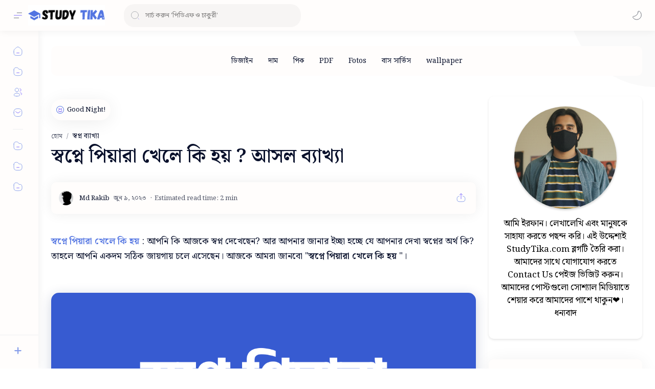

--- FILE ---
content_type: text/html; charset=utf-8
request_url: https://www.google.com/recaptcha/api2/aframe
body_size: 265
content:
<!DOCTYPE HTML><html><head><meta http-equiv="content-type" content="text/html; charset=UTF-8"></head><body><script nonce="TtsQ4oawW-7ze5gDtl_lqA">/** Anti-fraud and anti-abuse applications only. See google.com/recaptcha */ try{var clients={'sodar':'https://pagead2.googlesyndication.com/pagead/sodar?'};window.addEventListener("message",function(a){try{if(a.source===window.parent){var b=JSON.parse(a.data);var c=clients[b['id']];if(c){var d=document.createElement('img');d.src=c+b['params']+'&rc='+(localStorage.getItem("rc::a")?sessionStorage.getItem("rc::b"):"");window.document.body.appendChild(d);sessionStorage.setItem("rc::e",parseInt(sessionStorage.getItem("rc::e")||0)+1);localStorage.setItem("rc::h",'1769461279967');}}}catch(b){}});window.parent.postMessage("_grecaptcha_ready", "*");}catch(b){}</script></body></html>

--- FILE ---
content_type: text/javascript; charset=UTF-8
request_url: https://www.studytika.com/feeds/posts/default/-/%E0%A6%B8%E0%A7%8D%E0%A6%AC%E0%A6%AA%E0%A7%8D%E0%A6%A8%20%E0%A6%AC%E0%A7%8D%E0%A6%AF%E0%A6%BE%E0%A6%96%E0%A7%8D%E0%A6%AF%E0%A6%BE?alt=json-in-script&callback=related_results_labels&max-results=100
body_size: 55370
content:
// API callback
related_results_labels({"version":"1.0","encoding":"UTF-8","feed":{"xmlns":"http://www.w3.org/2005/Atom","xmlns$openSearch":"http://a9.com/-/spec/opensearchrss/1.0/","xmlns$blogger":"http://schemas.google.com/blogger/2008","xmlns$georss":"http://www.georss.org/georss","xmlns$gd":"http://schemas.google.com/g/2005","xmlns$thr":"http://purl.org/syndication/thread/1.0","id":{"$t":"tag:blogger.com,1999:blog-4831977128988193219"},"updated":{"$t":"2026-01-24T05:05:22.047+06:00"},"category":[{"term":"মেডিসিন"},{"term":"স্বপ্ন ব্যাখ্যা"},{"term":"সংজ্ঞা"},{"term":"পার্থক্য"},{"term":"নামের অর্থ"},{"term":"রচনা"},{"term":"ক্যাপশন"},{"term":"স্ট্যাটাস"},{"term":"ভাবসম্প্রসারণ"},{"term":"Paragraph"},{"term":"উক্তি"},{"term":"Jobs"},{"term":"Government jobs"},{"term":"Photos"},{"term":"Private Jobs"},{"term":"দোয়া"},{"term":"নামের তালিকা"},{"term":"ডিজাইন"},{"term":"উপকারিতা"},{"term":"পিক"},{"term":"স্বাস্থ্য"},{"term":"Significado dos Sonhos"},{"term":"PDF"},{"term":"Random"},{"term":"Tools"},{"term":"Bangla Tools"},{"term":"Trending"},{"term":"Bangla Hot News"},{"term":"বাস সার্ভিস"},{"term":"Fotos"},{"term":"দাম"},{"term":"কাস্টমার কেয়ার নাম্বার"},{"term":"Best College"},{"term":"English Tools"},{"term":"Result"},{"term":"Bangla Technology"},{"term":"Bom dia"},{"term":"HSC"},{"term":"Job List"},{"term":"Admit Card"},{"term":"Biography"},{"term":"King"},{"term":"Lawyer"},{"term":"SSC"},{"term":"Shayari"},{"term":"শুভেচ্ছা"}],"title":{"type":"text","$t":"Study Tika » Learn and Enjoy"},"subtitle":{"type":"html","$t":"Study Tika এ আপনাকে স্বাগতম। এই ওয়েবসাইটে আপনি PDF, ভর্তি তথ্য, রেজাল্ট, স্বপ্নের ব্যাখা,নামের অর্থ,  আরো নানা রকম বাংলা ইনফোরমেশনাল পোস্ট পাবেন। আমাদের ওয়েবসাইট এর আরো একটি বিশেষ সুবিধা হলো আপনি এই ওয়েবসাইট থেকে ইনকাম  করতে পারবেন। যদি আপনার অনলাইন থেকে ইনকাম করার ইচ্ছা থাকে তাহলে আমাদের ফেসবুক পেইজ এ নক দিন।"},"link":[{"rel":"http://schemas.google.com/g/2005#feed","type":"application/atom+xml","href":"https:\/\/www.studytika.com\/feeds\/posts\/default"},{"rel":"self","type":"application/atom+xml","href":"https:\/\/www.blogger.com\/feeds\/4831977128988193219\/posts\/default\/-\/%E0%A6%B8%E0%A7%8D%E0%A6%AC%E0%A6%AA%E0%A7%8D%E0%A6%A8+%E0%A6%AC%E0%A7%8D%E0%A6%AF%E0%A6%BE%E0%A6%96%E0%A7%8D%E0%A6%AF%E0%A6%BE?alt=json-in-script\u0026max-results=100"},{"rel":"alternate","type":"text/html","href":"https:\/\/www.studytika.com\/search\/label\/%E0%A6%B8%E0%A7%8D%E0%A6%AC%E0%A6%AA%E0%A7%8D%E0%A6%A8%20%E0%A6%AC%E0%A7%8D%E0%A6%AF%E0%A6%BE%E0%A6%96%E0%A7%8D%E0%A6%AF%E0%A6%BE"},{"rel":"hub","href":"http://pubsubhubbub.appspot.com/"},{"rel":"next","type":"application/atom+xml","href":"https:\/\/www.blogger.com\/feeds\/4831977128988193219\/posts\/default\/-\/%E0%A6%B8%E0%A7%8D%E0%A6%AC%E0%A6%AA%E0%A7%8D%E0%A6%A8+%E0%A6%AC%E0%A7%8D%E0%A6%AF%E0%A6%BE%E0%A6%96%E0%A7%8D%E0%A6%AF%E0%A6%BE\/-\/%E0%A6%B8%E0%A7%8D%E0%A6%AC%E0%A6%AA%E0%A7%8D%E0%A6%A8+%E0%A6%AC%E0%A7%8D%E0%A6%AF%E0%A6%BE%E0%A6%96%E0%A7%8D%E0%A6%AF%E0%A6%BE?alt=json-in-script\u0026start-index=101\u0026max-results=100"}],"author":[{"name":{"$t":"Unknown"},"email":{"$t":"noreply@blogger.com"},"gd$image":{"rel":"http://schemas.google.com/g/2005#thumbnail","width":"16","height":"16","src":"https:\/\/img1.blogblog.com\/img\/b16-rounded.gif"}}],"generator":{"version":"7.00","uri":"http://www.blogger.com","$t":"Blogger"},"openSearch$totalResults":{"$t":"874"},"openSearch$startIndex":{"$t":"1"},"openSearch$itemsPerPage":{"$t":"100"},"entry":[{"id":{"$t":"tag:blogger.com,1999:blog-4831977128988193219.post-5672301709280745091"},"published":{"$t":"2025-09-04T12:11:00.000+06:00"},"updated":{"$t":"2025-09-04T12:11:12.849+06:00"},"category":[{"scheme":"http://www.blogger.com/atom/ns#","term":"স্বপ্ন ব্যাখ্যা"}],"title":{"type":"text","$t":"স্বপ্নে বিড়াল দেখলে কি হয়? আসল ব্যাখ্যা | স্বপ্নে সাদা বিড়াল দেখলে কি হয়? | স্বপ্নে কালো বিড়াল দেখলে কি | স্বপ্নে বিড়ালকে আঘাত করতে | স্বপ্নে বিড়াল কে খাওয়াতে দেখলে কি হয়"},"content":{"type":"html","$t":"\u003Cp\u003E\u003Cspan style=\"font-size: large;\"\u003E\u003Cspan style=\"font-family: Noto Serif Bengali;\"\u003E\u003Cb\u003E\u003Cspan style=\"color: #5375e2;\"\u003Eস্বপ্নে বিড়াল দেখলে কি হয়\u003C\/span\u003E\u003C\/b\u003E: আপনি কি আজকে স্বপ্ন দেখেছেন? আর আপনার জানার ইচ্ছা হচ্ছে যে আপনার দেখা স্বপ্নের অর্থ কি? তাহলে আপনি একদম সঠিক জায়গায় চলে এসেছেন। আজকে আমরা জানবো \"\u003Cb\u003Eস্বপ্নে বিড়াল দেখলে কি হয়\u003C\/b\u003E\u003C\/span\u003E\u003Cspan style=\"font-family: \u0026quot;Noto Serif Bengali\u0026quot;;\"\u003E\"।\u003C\/span\u003E\u003C\/span\u003E\u003C\/p\u003E\u003Cdiv class=\"separator\" style=\"clear: both; text-align: center;\"\u003E\u003Cspan style=\"font-size: large;\"\u003E\u003Cspan style=\"font-family: \u0026quot;Noto Serif Bengali\u0026quot;;\"\u003E\u003Ca href=\"https:\/\/blogger.googleusercontent.com\/img\/a\/AVvXsEjv75leND9d2FZhRgBx0MRTe2cQhURGllKincNrMkTYPkmOduaUp6kQaVKNUZeL9R9XWCc-HEji2om-EzdSPHqvIRk3OGZ82rXnpohDSKa8kavDY4TBKQQA4V-cPZxQsPdh9cUpBOVxdOh1KHE9e8GdqoboLGZBmMbVDr4NY_tUyyVBol0WX9eMpKfk\" style=\"margin-left: 1em; margin-right: 1em;\"\u003E\u003Cimg alt=\"স্বপ্নে বিড়াল দেখলে কি হয়?\" data-original-height=\"800\" data-original-width=\"1200\" src=\"https:\/\/blogger.googleusercontent.com\/img\/a\/AVvXsEjv75leND9d2FZhRgBx0MRTe2cQhURGllKincNrMkTYPkmOduaUp6kQaVKNUZeL9R9XWCc-HEji2om-EzdSPHqvIRk3OGZ82rXnpohDSKa8kavDY4TBKQQA4V-cPZxQsPdh9cUpBOVxdOh1KHE9e8GdqoboLGZBmMbVDr4NY_tUyyVBol0WX9eMpKfk=s16000\" title=\"স্বপ্নে বিড়াল দেখলে কি হয়?\" \/\u003E\u003C\/a\u003E\u003C\/span\u003E\u003C\/span\u003E\u003C\/div\u003E\u003Cp\u003E\u003C\/p\u003E\u003Ch2 style=\"text-align: center;\"\u003E\u003Cspan style=\"font-family: Noto Serif Bengali; font-size: large;\"\u003Eস্বপ্নে বিড়াল দেখলে কি হয়\u003Cspan style=\"color: #5375e2;\"\u003E?\u003C\/span\u003E\u003C\/span\u003E\u003C\/h2\u003E\u003Cdiv\u003E\u003Cspan id=\"docs-internal-guid-c8f5169e-7fff-5086-4e3e-df329fb57482\"\u003E\u003Cspan style=\"font-family: \u0026quot;Noto Serif Bengali\u0026quot;, serif; font-size: large; font-variant-alternates: normal; font-variant-east-asian: normal; font-variant-numeric: normal; vertical-align: baseline; white-space-collapse: preserve;\"\u003Eআপনি সবার কাছে ভালোবাসার পাত্র হবেন। আপনাকে সবাই মন থেকে ভালবাসবে। ইনশাল্লাহ আপনার হায়াত বৃদ্ধি পাবে।\u003C\/span\u003E\u003C\/span\u003E\u003C\/div\u003E\u003Cdiv\u003E\u003Cspan\u003E\u003Cspan style=\"font-family: Noto Serif Bengali, serif; font-size: large; font-variant-alternates: normal; font-variant-east-asian: normal; font-variant-numeric: normal; vertical-align: baseline;\"\u003E\u003Ch2 style=\"text-align: center; white-space-collapse: preserve;\"\u003Eস্বপ্নে বিড়াল দেখলে কি হয় ইসলামিক ব্যাখ্যা?\u003C\/h2\u003E\u003Cdiv\u003E\u003Cspan style=\"white-space-collapse: preserve;\"\u003Eআপনি সত্যিই একজন সৌভাগ্যবান ও সুখী মানুষ হবেন, যার জীবন আশার আলো এবং আনন্দে ভরা থাকবে। আপনার নাম ও সুনাম চারপাশে ছড়িয়ে যাবে, এবং প্রতিটি দিন আপনাকে নতুন আনন্দ উপহার দেবে।\u003C\/span\u003E\u003C\/div\u003E\u003Ch2 style=\"text-align: center; white-space-collapse: preserve;\"\u003Eস্বপ্নে সাদা বিড়াল দেখলে কি হয় ইসলামিক ব্যাখ্যা?\u003C\/h2\u003E\u003Cdiv\u003Eআপনার সম্পর্ক ও পরিবার জীবনে শান্তি ও সুখ নেমে আসবে। আপনাকে ঘিরে ভালোবাসা এবং সম্মান ছড়িয়ে পড়বে। যদি আপনি বিবাহিত হন, আপনার দাম্পত্য জীবন হবে আনন্দময় ও মধুর। আর যদি বিবাহ না হয়ে থাকে, খুব শিগগিরই সুখবর আসবে।\u003C\/div\u003E\u003Ch2 style=\"text-align: center; white-space-collapse: preserve;\"\u003Eস্বপ্নে কালো বিড়াল দেখলে কি হয় ইসলামিক ব্যাখ্যা?\u003C\/h2\u003E\u003Cdiv\u003Eচাকরি হোক বা ব্যবসা, সর্বত্রই আপনি লাভবান হবেন। কেউ আপনার সাফল্যের পথে বাধা দিতে পারবে না। খুব শিগগিরই আপনি সাফল্যের চূড়ায় পৌঁছে যাবেন এবং হয়ে উঠবেন সবার কাছে এক উজ্জ্বল দৃষ্টান্ত।\u003C\/div\u003E\u003Ch2 style=\"text-align: center; white-space-collapse: preserve;\"\u003Eগর্ভাবস্থায় স্বপ্নে বিড়াল দেখলে কি হয়?\u003C\/h2\u003E\u003Cdiv\u003Eএরকম হতে পারে যে আপনি খুব তাড়াতাড়ি কোথাও ঘুরতে যাবেন। আপনার পছন্দের জায়গায় আপনি ঘুরে আসতে পারবেন।\u003C\/div\u003E\u003Ch2 style=\"text-align: center; white-space-collapse: preserve;\"\u003Eস্বপ্নে বিড়ালকে আঘাত করতে দেখলে কি হয়?\u003C\/h2\u003E\u003Cdiv\u003Eআপনার অর্থ সম্পদ বৃদ্ধি হবে। আপনার সুনাম খেজুর গাছের পাতার মত ছড়িয়ে পড়বে। আপনার অনেক বন্ধু তৈরি হবে। যারা আপনাকে সবসময় সাহায্য করবে। আপনি নিঃসঙ্গতায় ভুগবেন না।\u003C\/div\u003E\u003Ch2 style=\"text-align: center; white-space-collapse: preserve;\"\u003Eস্বপ্নে বিড়াল কামড়ালে কি হয়?\u003C\/h2\u003E\u003Cdiv\u003Eআপনার অনেক বন্ধু তৈরি হবে। যারা আপনাকে সবসময় সাহায্য করবে। আপনি নিঃসঙ্গতায় ভুগবেন না।\u003C\/div\u003E\u003Ch2 style=\"text-align: center; white-space-collapse: preserve;\"\u003Eস্বপ্নে লাল বিড়াল দেখলে কি হয় ইসলামিক ব্যাখ্যা?\u003C\/h2\u003E\u003Cdiv\u003Eআপনার জীবনে নতুন অভিজ্ঞতা এবং আনন্দের মুহূর্ত আসতে চলেছে। খুব শিগগিরই আপনি কোথাও ঘুরতে যাবেন এবং নতুন জায়গার সৌন্দর্য উপভোগ করবেন। প্রতিটি দিন আপনার জন্য মজার অভিজ্ঞতা, সুস্বাদু খাবার এবং আনন্দ নিয়ে আসবে। আপনার মন খুশি এবং মনোরম মুহূর্তে ভরে উঠবে।\u003C\/div\u003E\u003Ch2 style=\"text-align: center; white-space-collapse: preserve;\"\u003Eস্বপ্নে বিড়াল কে খাওয়াতে দেখলে কি হয়?\u003C\/h2\u003E\u003Cdiv\u003Eআপনার শীঘ্রই বিবাহ হতে চলেছে। আর যদি আপনার বিবাহ হয়ে থাকে তাহলে আপনার আরো কোনো সুখের সংবাদ আসতে চলেছে।\u003C\/div\u003E\u003C\/span\u003E\u003C\/span\u003E\u003C\/div\u003E\u003Cdiv\u003E\u003Cspan\u003E\u003Cspan style=\"font-family: \u0026quot;Noto Serif Bengali\u0026quot;, serif; font-size: large; font-variant-alternates: normal; font-variant-east-asian: normal; font-variant-numeric: normal; vertical-align: baseline; white-space-collapse: preserve;\"\u003E\u003Cbr \/\u003E\u003C\/span\u003E\u003C\/span\u003E\u003C\/div\u003E\u003Cdiv\u003E\u003Cspan style=\"font-family: Noto Serif Bengali; font-size: large;\"\u003Eআমরা এই স্বপ্নের ব্যাখ্যা\u0026nbsp;একজন বিজ্ঞ ব্যাক্তির কাছ থেকে নিয়েছি। তবে এটি সঠিক নাও হতে পারে। সব সময় স্বপ্নের ব্যাখ্যা\u0026nbsp;সঠিক হয় না। তাই আপনি অন্য কোনো জায়গা থেকেও জানতে পারেন। \"\u003Cb\u003Eস্বপ্নে বিড়াল দেখলে কি হয়\u003C\/b\u003E\" আশা করি আপনি বুঝতে পেরেছেন। যদি ভালো লেগে থাকে তাহলে অন্যান্য পোস্টও পড়তে পারেন।\u003C\/span\u003E\u003C\/div\u003E\n\n\n\n\n"},"link":[{"rel":"replies","type":"application/atom+xml","href":"https:\/\/www.studytika.com\/feeds\/5672301709280745091\/comments\/default","title":"মন্তব্যগুলি পোস্ট করুন"},{"rel":"replies","type":"text/html","href":"https:\/\/www.studytika.com\/2023\/06\/blog-post_70.html#comment-form","title":"0টি মন্তব্য"},{"rel":"edit","type":"application/atom+xml","href":"https:\/\/www.blogger.com\/feeds\/4831977128988193219\/posts\/default\/5672301709280745091"},{"rel":"self","type":"application/atom+xml","href":"https:\/\/www.blogger.com\/feeds\/4831977128988193219\/posts\/default\/5672301709280745091"},{"rel":"alternate","type":"text/html","href":"https:\/\/www.studytika.com\/2023\/06\/blog-post_70.html","title":"স্বপ্নে বিড়াল দেখলে কি হয়? আসল ব্যাখ্যা | স্বপ্নে সাদা বিড়াল দেখলে কি হয়? | স্বপ্নে কালো বিড়াল দেখলে কি | স্বপ্নে বিড়ালকে আঘাত করতে | স্বপ্নে বিড়াল কে খাওয়াতে দেখলে কি হয়"}],"author":[{"name":{"$t":"Unknown"},"email":{"$t":"noreply@blogger.com"},"gd$image":{"rel":"http://schemas.google.com/g/2005#thumbnail","width":"16","height":"16","src":"https:\/\/img1.blogblog.com\/img\/b16-rounded.gif"}}],"media$thumbnail":{"xmlns$media":"http://search.yahoo.com/mrss/","url":"https:\/\/blogger.googleusercontent.com\/img\/a\/AVvXsEjv75leND9d2FZhRgBx0MRTe2cQhURGllKincNrMkTYPkmOduaUp6kQaVKNUZeL9R9XWCc-HEji2om-EzdSPHqvIRk3OGZ82rXnpohDSKa8kavDY4TBKQQA4V-cPZxQsPdh9cUpBOVxdOh1KHE9e8GdqoboLGZBmMbVDr4NY_tUyyVBol0WX9eMpKfk=s72-c","height":"72","width":"72"},"thr$total":{"$t":"0"}},{"id":{"$t":"tag:blogger.com,1999:blog-4831977128988193219.post-2251322045199673247"},"published":{"$t":"2025-05-31T15:54:00.001+06:00"},"updated":{"$t":"2025-05-31T15:54:25.228+06:00"},"category":[{"scheme":"http://www.blogger.com/atom/ns#","term":"স্বপ্ন ব্যাখ্যা"}],"title":{"type":"text","$t":"স্বপ্নে বাচ্চা জন্ম দিতে দেখিলে কি হয়? আসল ব্যাখ্যা | স্বপ্নে কন্যা সন্তান হতে দেখলে কি হয়? | স্বপ্নে ছেলে সন্তান হতে দেখলে কি হয়?"},"content":{"type":"html","$t":"\u003Cp\u003E\u003Cspan style=\"font-size: large;\"\u003E\u003Cspan style=\"font-family: Noto Serif Bengali;\"\u003E\u003Cspan style=\"color: #5375e2;\"\u003E\u003Cb\u003Eস্বপ্নে বাচ্চা\u0026nbsp;\u003C\/b\u003E\u003C\/span\u003E\u003Cspan style=\"color: #5375e2;\"\u003E\u003Cb\u003Eজন্ম দিতে দেখিলে কি হয়\u003C\/b\u003E\u003C\/span\u003E: আপনি কি আজকে স্বপ্ন দেখেছেন? আর আপনার জানার ইচ্ছা হচ্ছে যে আপনার দেখা স্বপ্নের অর্থ কি? তাহলে আপনি একদম সঠিক জায়গায় চলে এসেছেন। আজকে আমরা জানবো \"\u003Cb\u003Eস্বপ্নে বাচ্চা\u0026nbsp;\u003C\/b\u003E\u003C\/span\u003E\u003Cspan style=\"font-family: \u0026quot;Noto Serif Bengali\u0026quot;;\"\u003E\u003Cb\u003Eজন্ম দিতে দেখিলে কি হয়\u003C\/b\u003E\"।\u003C\/span\u003E\u003C\/span\u003E\u003C\/p\u003E\u003Cdiv class=\"separator\" style=\"clear: both; text-align: center;\"\u003E\u003Cspan style=\"font-size: large;\"\u003E\u003Cdiv class=\"separator\" style=\"clear: both; text-align: center;\"\u003E\u003Ca href=\"https:\/\/blogger.googleusercontent.com\/img\/a\/AVvXsEhQ4wSa5ubVRVF2r7g5lND6Kdyj1ArzNUZ1VhJJN8j45xOutoOl8_aM5itctXerU-eGMBpYehwy3MYGyCaIK8C2iMsr9NU2C9qtIsZc3Wj3b-QfSMmCypIecrlp6aeUY52O_dKL9VSgUSMZBWyMu0eDm4evS0BOmhCKMFA615r5_Xj-1QNg8hMBmPlJKM0\" style=\"margin-left: 1em; margin-right: 1em;\"\u003E\u003Cimg alt=\"\" data-original-height=\"720\" data-original-width=\"1280\" height=\"180\" src=\"https:\/\/blogger.googleusercontent.com\/img\/a\/AVvXsEhQ4wSa5ubVRVF2r7g5lND6Kdyj1ArzNUZ1VhJJN8j45xOutoOl8_aM5itctXerU-eGMBpYehwy3MYGyCaIK8C2iMsr9NU2C9qtIsZc3Wj3b-QfSMmCypIecrlp6aeUY52O_dKL9VSgUSMZBWyMu0eDm4evS0BOmhCKMFA615r5_Xj-1QNg8hMBmPlJKM0\" width=\"320\" \/\u003E\u003C\/a\u003E\u003C\/div\u003E\u003C\/span\u003E\u003C\/div\u003E\u003Cp\u003E\u003C\/p\u003E\u003Cdiv\u003E\u003Cspan\u003E\u003Cdiv\u003E\u003Ch2 style=\"font-family: \u0026quot;Noto Serif Bengali\u0026quot;; text-align: center;\"\u003E\u003Cspan style=\"font-size: x-large;\"\u003E\u003Cspan style=\"text-align: justify;\"\u003Eস্বপ্নে\u0026nbsp;\u003C\/span\u003E\u003Cspan style=\"text-align: left;\"\u003Eবাচ্চা\u003C\/span\u003E\u003Cspan style=\"text-align: justify;\"\u003E\u0026nbsp;\u003C\/span\u003Eজন্ম দিতে দেখিলে কি হয়\u003Cspan style=\"color: #3d85c6;\"\u003E?\u003C\/span\u003E\u003C\/span\u003E\u003C\/h2\u003E\u003Cdiv style=\"font-family: \u0026quot;Noto Serif Bengali\u0026quot;;\"\u003E\u003Cspan style=\"font-size: large;\"\u003Eএটি একটি ভালো লক্ষন। আপনার জীবনে নতুন সুযোগ আসতে পারে। বা মহান সৃষ্টিকর্তা আপনার জীবনকে আরো সুন্দর করে দিতে পারে।\u003C\/span\u003E\u003C\/div\u003E\u003Cdiv style=\"font-family: \u0026quot;Noto Serif Bengali\u0026quot;;\"\u003E\u003Cspan style=\"font-size: large;\"\u003E\u003Cbr \/\u003E\u003C\/span\u003E\u003C\/div\u003E\u003Cdiv style=\"font-family: \u0026quot;Noto Serif Bengali\u0026quot;; text-align: left;\"\u003E\u003Cspan style=\"font-size: large;\"\u003E\u003Cspan style=\"text-align: justify;\"\u003Eস্বপ্নে যদি\u0026nbsp;\u003C\/span\u003Eবাচ্চা\u003Cspan style=\"text-align: justify;\"\u003E\u0026nbsp;\u003C\/span\u003E\u003Cspan style=\"text-align: center;\"\u003Eজন্ম দিতে\u003C\/span\u003E\u003Cspan style=\"text-align: justify;\"\u003E\u0026nbsp;দেখেন তাহলে সেটি\u003C\/span\u003E\u003Cb\u003E\u0026nbsp;নতুন জীবনের সূচনা হিসেবে দেখা হয়। এটি হতে পারে নতুন প্রকল্প, নতুন সম্পর্ক বা নতুন চিন্তাভাবনা শুরু করার সংকেত।\u003C\/b\u003E এই সময়ের মধ্যে, আপনি অন্য লোকেদের কাছে প্রমাণ করবেন যে আপনি কতটা সক্ষম।\u0026nbsp;যদি তারা অতীতে আপনাকে সন্দেহ করে থাকে , তবে আপনি এই সময়কালে যা অর্জন করবেন তা তাদের বুঝিয়ে দেবে যে তারা ভুল ছিল।\u003C\/span\u003E\u003C\/div\u003E\u003Cdiv style=\"font-family: \u0026quot;Noto Serif Bengali\u0026quot;; text-align: left;\"\u003E\u003Cspan style=\"font-size: large;\"\u003E\u003Cbr \/\u003E\u003C\/span\u003E\u003C\/div\u003E\u003Cdiv style=\"font-family: \u0026quot;Noto Serif Bengali\u0026quot;; text-align: left;\"\u003E\u003Cspan style=\"font-size: large;\"\u003E\u003Ca href=\"https:\/\/blogger.googleusercontent.com\/img\/a\/AVvXsEgRzd-R5NofDEv1GpMaBTbC3joccnYO2bsrxUrUuJM2WwEdNhoGK5FWysVxeSSk7jFfm6CzUkvu1hE96BHze3X1t6vY-kG4hMZeHGT6QZhBwcUdRW8S012Em_sYZHO6ViKclw_VXidHxwjghXxHXmnhF5q080FF_tTuvIpmeX39jW7LSdGiaORBkD85f_c\" style=\"margin-left: 1em; margin-right: 1em; text-align: center;\"\u003E\u003Cimg alt=\"স্বপ্নে বাচ্চা জন্ম দিতে দেখিলে কি হয়? আসল ব্যাখ্যা | স্বপ্নে কন্যা সন্তান হতে দেখলে কি হয়?\" data-original-height=\"800\" data-original-width=\"1200\" src=\"https:\/\/blogger.googleusercontent.com\/img\/a\/AVvXsEgRzd-R5NofDEv1GpMaBTbC3joccnYO2bsrxUrUuJM2WwEdNhoGK5FWysVxeSSk7jFfm6CzUkvu1hE96BHze3X1t6vY-kG4hMZeHGT6QZhBwcUdRW8S012Em_sYZHO6ViKclw_VXidHxwjghXxHXmnhF5q080FF_tTuvIpmeX39jW7LSdGiaORBkD85f_c=s16000\" title=\"স্বপ্নে বাচ্চা জন্ম দিতে দেখিলে কি হয়? আসল ব্যাখ্যা | স্বপ্নে কন্যা সন্তান হতে দেখলে কি হয়?\" \/\u003E\u003C\/a\u003E\u003C\/span\u003E\u003C\/div\u003E\u003Ch2 style=\"font-family: \u0026quot;Noto Serif Bengali\u0026quot;; text-align: center;\"\u003E\u003Cspan style=\"font-size: x-large;\"\u003Eস্বপ্নে বাচ্চা নষ্ট হতে দেখলে কি হয়?\u003C\/span\u003E\u003C\/h2\u003E\u003Cdiv\u003E\u003Cspan\u003E\u003Cdiv style=\"font-family: \u0026quot;Noto Serif Bengali\u0026quot;;\"\u003E\u003Cspan style=\"font-size: large;\"\u003Eস্বপ্নে যদি\u0026nbsp;\u003Cspan style=\"text-align: center;\"\u003Eবাচ্চা নষ্ট হতে\u003C\/span\u003E\u0026nbsp;দেখেন তাহলে আপনি হয়তো কিছু উদ্বেগ বা চাপের থেকে মুক্তি পাচ্ছেন। আপনি আপনার মানসিক শান্তি এবং সুখের দিকে এগিয়ে যাচ্ছেন।কিন্তু আপনি সফলতা অর্জন করতে পারছেন না বার বার ব্যর্থ হচ্ছেন আপনার আরো চেষ্টা করা উচিত।\u003C\/span\u003E\u003C\/div\u003E\u003Ch2 style=\"font-family: \u0026quot;Noto Serif Bengali\u0026quot;; text-align: center;\"\u003E\u003Cspan style=\"font-size: x-large;\"\u003Eস্বপ্নে বাচ্চা প্রসব করতে দেখলে কি হয়?\u003C\/span\u003E\u003C\/h2\u003E\u003Cdiv style=\"font-family: \u0026quot;Noto Serif Bengali\u0026quot;;\"\u003E\u003Cspan style=\"font-size: large;\"\u003Eস্বপ্নে যদি\u0026nbsp;\u003Cspan style=\"text-align: center;\"\u003Eবাচ্চা প্রসব করতে\u003C\/span\u003E\u0026nbsp;দেখেন তাহলে এর অর্থ \u003Cb\u003Eসাধারণত একটি ভাল লক্ষণ। এই স্বপ্নটি আপনার জীবনে পরিবর্তনের প্রতীক\u003C\/b\u003E। এটি সুখ, সাফল্য এবং আর্থিক স্থিতিশীলতার সময়কাল ঘোষণা করে।\u003C\/span\u003E\u003C\/div\u003E\u003Cdiv style=\"font-family: \u0026quot;Noto Serif Bengali\u0026quot;;\"\u003E\u003Ch2 style=\"text-align: center;\"\u003E\u003Cspan style=\"font-size: x-large;\"\u003Eস্বপ্নে অন্যের বাচ্চা হতে দেখলে কি হয়?\u003C\/span\u003E\u003C\/h2\u003E\u003Cdiv\u003E\u003Cspan style=\"font-size: large;\"\u003Eস্বপ্নে যদি\u0026nbsp;\u003Cspan style=\"text-align: center;\"\u003Eঅন্যের বাচ্চা হতে\u0026nbsp;\u003C\/span\u003Eদেখেন তাহলে এর \u003Cb\u003Eঅর্থ\u0026nbsp;সন্তানের জন্ম জীবনের প্রতি আপনার নতুন মনোভাবের প্রতীকও হতে পারে\u003C\/b\u003E। আপনি অনুভব করতে পারেন যে আপনি পরিবর্তিত হয়েছেন। আপনি আসন্ন সমস্ত কিছুর জন্য প্রস্তুত।\u003C\/span\u003E\u003C\/div\u003E\u003C\/div\u003E\u003Cdiv\u003E\u003Ch2 style=\"font-family: \u0026quot;Noto Serif Bengali\u0026quot;; text-align: center;\"\u003E\u003Cspan style=\"font-size: x-large;\"\u003Eস্বপ্নে নিজের স্ত্রীকে গর্ভবতী দেখলে কি হয়?\u003C\/span\u003E\u003C\/h2\u003E\u003Cdiv\u003E\u003Cdiv\u003E\u003Cspan style=\"font-family: Noto Serif Bengali, serif; font-size: large;\"\u003E\u003Cspan style=\"white-space-collapse: preserve;\"\u003Eআপনি খুব সুখী দাম্পত্য জীবন কাটাবেন। আপনার জীবনে সুখ ও শান্তি নেমে আসবে, আর চারপাশে আপনার সুনাম ছড়িয়ে পড়বে। আপনি এই পৃথিবীতে একজন সৌভাগ্যবান মানুষ হিসেবে পরিচিত হবেন।\u003C\/span\u003E\u003C\/span\u003E\u003C\/div\u003E\u003Cdiv\u003E\u003Cspan style=\"font-family: Noto Serif Bengali, serif; font-size: large;\"\u003E\u003Cspan style=\"white-space-collapse: preserve;\"\u003E\u003Cbr \/\u003E\u003C\/span\u003E\u003C\/span\u003E\u003C\/div\u003E\u003Cdiv\u003E\u003Cspan style=\"font-family: Noto Serif Bengali, serif; font-size: large;\"\u003E\u003Cspan style=\"white-space-collapse: preserve;\"\u003Eআর যদি স্বপ্নে নিজের স্ত্রীকে গর্ভবতী দেখেন, তাহলে সেটি ভবিষ্যতের জন্য আপনার প্রস্তুতি বা পরিকল্পনার প্রতীক হতে পারে। এই স্বপ্নটি জীবনে আসন্ন পরিবর্তন বা নতুন কোনো অগ্রগতির ইঙ্গিত দেয়। হতে পারে আপনি শিগগিরই কর্মক্ষেত্রে একটি ভালো সুযোগ পাবেন, অথবা নতুন কোনো প্রজেক্ট শুরু করবেন, যা আপনার জীবনে ইতিবাচক পরিবর্তন আনবে।\u003C\/span\u003E\u003C\/span\u003E\u003C\/div\u003E\u003C\/div\u003E\u003Ch2 style=\"font-family: \u0026quot;Noto Serif Bengali\u0026quot;; text-align: center;\"\u003E\u003Cspan style=\"font-size: x-large;\"\u003Eস্বপ্নে নিজের সন্তান হতে দেখলে কি হয়?\u003C\/span\u003E\u003C\/h2\u003E\u003Cdiv style=\"font-family: \u0026quot;Noto Serif Bengali\u0026quot;; text-align: justify;\"\u003E\u003Cspan style=\"font-size: large;\"\u003E\u003Cspan style=\"text-align: left;\"\u003Eস্বপ্নে যদি\u0026nbsp;\u003C\/span\u003E\u003Cspan style=\"text-align: center;\"\u003Eনিজের সন্তান হতে\u003C\/span\u003E\u003Cspan style=\"text-align: left;\"\u003E\u0026nbsp;দেখেন তাহলে এর \u003Cb\u003Eঅর্থ\u0026nbsp;\u003C\/b\u003E\u003C\/span\u003E\u003Cspan style=\"text-align: left;\"\u003E\u003Cb\u003Eসন্তান হওয়া মানে একটি নতুন দায়িত্ব গ্রহণ করা। এটি আপনার জীবনে নতুন দায়িত্ব বা ভূমিকাকে প্রতিফলিত করতে পারে, যেমন পরিবার, কাজ, বা ব্যক্তিগত জীবনে কিছু নতুন দায়িত্ব নেওয়ার সংকেত।\u0026nbsp;\u003C\/b\u003Eআপনি এর থেকে উপকৃত হবেন কিনা তা আপনার কাছে বিবেচ্য নয়, আপনি খুব নিঃস্বার্থ ব্যক্তি।\u003C\/span\u003E\u003C\/span\u003E\u003C\/div\u003E\u003Ch2 style=\"font-family: \u0026quot;Noto Serif Bengali\u0026quot;; text-align: center;\"\u003E\u003Cspan style=\"font-size: x-large;\"\u003Eস্বপ্নে অন্যের ছেলে সন্তান হতে দেখলে কি হয়?\u003C\/span\u003E\u003C\/h2\u003E\u003C\/div\u003E\u003Cdiv style=\"font-family: \u0026quot;Noto Serif Bengali\u0026quot;; text-align: center;\"\u003E\u003Cdiv style=\"text-align: left;\"\u003E\u003Cspan style=\"font-size: large;\"\u003E\u003Cspan style=\"text-align: center;\"\u003Eস্বপ্নে যদি\u0026nbsp;\u003C\/span\u003E\u003Cspan style=\"text-align: center;\"\u003Eঅন্যের ছেলে সন্তান\u0026nbsp;\u003C\/span\u003E\u003Cspan style=\"text-align: center;\"\u003Eহতে দেখেন তাহলে এর\u003C\/span\u003E\u0026nbsp;অর্থ হল \u003Cb\u003Eজীবনের প্রতি আপনার সন্তুষ্টির প্রতিফলন হতে পারে। \u003C\/b\u003Eআপনি কোন পরিবর্তন করার চেষ্টা করছেন। আপনি হয়তো নিজের জন্য নতুন লক্ষ্য স্থির করেছেন। অথবা নতুন প্রত্যাশা, উচ্ছাকাঙ্খা বা একটি নতুন পথ যা আপনাকে একটি উত্তম ভবিষ্যৎ এনে দেবে।\u003C\/span\u003E\u003C\/div\u003E\u003C\/div\u003E\u003C\/span\u003E\u003C\/div\u003E\u003Cdiv style=\"font-family: \u0026quot;Noto Serif Bengali\u0026quot;;\"\u003E\u003Ch2 style=\"text-align: center;\"\u003E\u003Cspan style=\"font-size: x-large;\"\u003Eস্বপ্নে কন্যা সন্তান হতে দেখলে কি হয়\u003C\/span\u003E\u003C\/h2\u003E\u003Cdiv\u003E\u003Cspan style=\"font-size: large;\"\u003Eস্বপ্নে যদি\u0026nbsp;\u003Cspan style=\"text-align: center;\"\u003Eকন্যা সন্তান\u0026nbsp;\u003C\/span\u003Eহতে দেখেন তাহলে এর অর্থ\u003Cspan style=\"text-align: justify;\"\u003E\u0026nbsp;\u003C\/span\u003E\u003Cb\u003Eআপনার জন্য প্রচুর ভাল কাজ হতে চলেছে। নানা রকম দুশ্চিন্তার হাত থেকে আপনি মুক্তি পেতে চলেছেন।\u003C\/b\u003E জীবনে যা কিছু জটিল ছিল তা কেটে গিয়ে জীবন সহজতর হতে চলেছে। আর যদি কোনও বাধা আসে তা সহজেই কাটিয়ে উঠতে সক্ষম হবেন।\u003C\/span\u003E\u003C\/div\u003E\u003Ch2 style=\"text-align: center;\"\u003E\u003Cspan style=\"font-size: x-large;\"\u003Eস্বপ্নে ছেলে সন্তান হতে দেখলে\u003C\/span\u003E\u003C\/h2\u003E\u003Cdiv\u003E\u003Cspan style=\"font-size: large;\"\u003Eআপনার অনেক বন্ধু তৈরি হবে। যারা আপনাকে সবসময় সাহায্য করবে। আপনি নিঃসঙ্গতায় ভুগবেন না।\u003C\/span\u003E\u003C\/div\u003E\u003Cdiv\u003E\u003Cspan style=\"font-size: large;\"\u003E\u003Cbr \/\u003E\u003C\/span\u003E\u003C\/div\u003E\u003Cdiv\u003E\u003Cspan style=\"font-size: large;\"\u003Eস্বপ্নে যদি\u0026nbsp;\u003Cspan style=\"text-align: center;\"\u003Eছেলে সন্তান\u0026nbsp;\u003C\/span\u003Eহতে দেখেন তাহলে এর অর্থ এটি বিশ্বাস করা হয়েছিল যে যখন একজন মানুষ একটি পুরুষ সন্তানের স্বপ্ন দেখেন \u003Cb\u003Eএটি সুভ লক্ষণ।\u003C\/b\u003E\u003C\/span\u003E\u003C\/div\u003E\u003C\/div\u003E\u003Cdiv style=\"font-family: \u0026quot;Noto Serif Bengali\u0026quot;;\"\u003E\u003Ch2 style=\"text-align: center;\"\u003E\u003Cspan style=\"font-size: x-large;\"\u003Eস্বপ্নে জন্মদানকারী কাউকে সাহায্য করতে দেখলে\u003C\/span\u003E\u003C\/h2\u003E\u003Cdiv\u003E\u003Cspan style=\"font-size: large;\"\u003Eস্বপ্নে যদি\u0026nbsp;\u003Cspan style=\"text-align: center;\"\u003Eজন্মদানকারী কাউকে সাহায্য করতে\u003C\/span\u003E\u0026nbsp;দেখেন তাহলে এর অর্থ\u0026nbsp;\u003Cb\u003Eআপনি বাস্তব জীবনেও একজন খুব সহানুভূতিশীল ব্যক্তি। \u003C\/b\u003Eআপনি কেবল অন্য মানুষকে সাহায্য করতে এবং তাদের জন্য পরিস্থিতি কিছুটা সহজ করতে যত্নবান হন।\u003C\/span\u003E\u003C\/div\u003E\u003C\/div\u003E\u003C\/div\u003E\u003Ch2 style=\"font-family: \u0026quot;Noto Serif Bengali\u0026quot;; text-align: center;\"\u003E\u003Cspan style=\"font-size: x-large;\"\u003E\u003Cspan style=\"text-align: left;\"\u003Eস্বপ্নে\u0026nbsp;\u003C\/span\u003Eনিজেকে গর্ভবতী দেখলে\u003C\/span\u003E\u003C\/h2\u003E\u003Cdiv style=\"font-family: \u0026quot;Noto Serif Bengali\u0026quot;; text-align: left;\"\u003E\u003Cspan style=\"font-size: large;\"\u003Eস্বপ্নে যদি নিজেকে গর্ভবতী দেখন\u0026nbsp;তাহলে এর অর্থ\u003Cspan style=\"text-align: justify;\"\u003E\u0026nbsp;\u003C\/span\u003Eএটি ভাল নয় \u003Cb\u003Eএটি ইঙ্গিত দেয় অসুস্থতার লক্ষণ।\u003C\/b\u003E অভিযোগ বাড়লে দুশ্চিন্তা ও ভয় পাওয়ার সম্ভাবনাও বেশি। আপনি কিছু সিদ্ধান্ত নিয়ে খুব অসন্তুষ্ট।\u003C\/span\u003E\u003C\/div\u003E\u003Ch2 style=\"font-family: \u0026quot;Noto Serif Bengali\u0026quot;; text-align: center;\"\u003E\u003Cspan style=\"font-size: x-large;\"\u003Eঅবিবাহিত ব্যক্তি\u0026nbsp;\u003Cspan style=\"text-align: left;\"\u003Eস্বপ্নে\u003C\/span\u003E\u0026nbsp;গর্ভবতী দেখলে\u003C\/span\u003E\u003C\/h2\u003E\u003Cdiv style=\"font-family: \u0026quot;Noto Serif Bengali\u0026quot;; text-align: left;\"\u003E\u003Cspan style=\"font-size: large;\"\u003E\u003Cspan style=\"text-align: center;\"\u003Eঅবিবাহিত ব্যক্তি\u0026nbsp;\u003C\/span\u003Eস্বপ্নে\u003Cspan style=\"text-align: center;\"\u003E\u0026nbsp;গর্ভবতী\u003C\/span\u003E\u0026nbsp;হতে দেখেন তাহলে এর \u003Cb\u003Eঅর্থ\u0026nbsp;সুখের কারণগুলি বৃদ্ধি পায়।\u003C\/b\u003E কিন্তু\u0026nbsp;অবিবাহিত ব্যক্তি নিজেকে গর্ভবতী, নার্ভাস এবং জীর্ণ হিসাবে দেখেন। একজন অবিবাহিত ব্যক্তি স্বপ্নে নিজেকে গর্ভবতী দেখেন এবং এটিকে এমনভাবে আচরণ করেন যেন এটি একটি খুব সাধারণ এবং সাধারণ বিষয়।\u003C\/span\u003E\u003C\/div\u003E\u003Ch2 style=\"font-family: \u0026quot;Noto Serif Bengali\u0026quot;; text-align: center;\"\u003E\u003Cspan style=\"font-size: x-large;\"\u003Eবিবাহিত মহিলা স্বপ্নে গর্ভাবস্থা দেখার ব্যাখ্যা\u003C\/span\u003E\u003C\/h2\u003E\u003Cdiv style=\"font-family: \u0026quot;Noto Serif Bengali\u0026quot;; text-align: justify;\"\u003E\u003Cspan style=\"font-size: large;\"\u003Eস্বপ্নে যদি বিবাহিত মহিলা\u0026nbsp; গর্ভাবস্থা\u0026nbsp;দেখেন তাহলে এর অর্থ\u0026nbsp;\u003Cspan style=\"text-align: left;\"\u003Eএটি ইচ্ছা বা লক্ষ্য পূরণ হিসাবে ব্যাখ্যা করা যেতে পারে।\u0026nbsp;\u003C\/span\u003E\u003Cspan style=\"text-align: left;\"\u003Eযদি স্বপ্নটি সপ্তম মাসে গর্ভাবস্থা সম্পর্কে হয় তবে এটি ইঙ্গিত দিতে পারে যে দম্পতি একটি দুর্দান্ত ঘটনা বা অর্জনের অভিজ্ঞতা অর্জন করতে চলেছে।\u0026nbsp;\u003C\/span\u003E\u003Cspan style=\"text-align: left;\"\u003Eঅবশেষে, যদি স্বপ্নটি যমজ সন্তানের গর্ভবতী হওয়ার বিষয়ে হয়, তবে এর অর্থ এই হতে পারে যে দম্পতির জীবনে দুটি গুরুত্বপূর্ণ ঘটনা বা পরিবর্তন রয়েছে।\u003C\/span\u003E\u003C\/span\u003E\u003C\/div\u003E\u003Ch2 style=\"font-family: \u0026quot;Noto Serif Bengali\u0026quot;; text-align: center;\"\u003E\u003Cspan style=\"font-size: x-large;\"\u003Eস্বপ্নে নিজের মাকে গর্ভবতী দেখলে কি হয়?\u003C\/span\u003E\u003C\/h2\u003E\u003Cdiv style=\"font-family: \u0026quot;Noto Serif Bengali\u0026quot;; text-align: center;\"\u003E\u003Cdiv style=\"text-align: left;\"\u003E\u003Cspan style=\"font-size: large;\"\u003Eস্বপ্নে যদি\u0026nbsp;\u003Cspan style=\"text-align: center;\"\u003Eনিজের মাকে গর্ভবতী\u003C\/span\u003E\u0026nbsp;দেখেন তাহলে এর অর্থ স্বপ্নদ্রষ্টার তার জীবনের এমন কারো থেকে সতর্ক হওয়া উচিত যে তার আসল উদ্দেশ্য লুকিয়ে রাখতে পারে।\u0026nbsp;এটিও বিশ্বাস করা হয়েছিল যে এই ধরণের স্বপ্ন স্বপ্নদ্রষ্টার জীবনে বড় পাপের কমিশনকে নির্দেশ করতে পারে।\u0026nbsp;ভবিষ্যতে দেখা দিতে পারে এমন কোনও অসুবিধা সম্পর্কে সচেতন হওয়ার জন্য এটি একটি সতর্কতাও হতে পারে।\u003C\/span\u003E\u003C\/div\u003E\u003C\/div\u003E\u003Cdiv style=\"font-family: \u0026quot;Noto Serif Bengali\u0026quot;; font-size: x-large; text-align: center;\"\u003E\u003Cbr \/\u003E\u003C\/div\u003E\u003C\/span\u003E\u003C\/div\u003E\u003Cdiv\u003E\u003Cspan style=\"font-size: large;\"\u003E\u003Cspan style=\"font-family: Noto Serif Bengali;\"\u003E\u003Cb\u003ETag:\u0026nbsp;\u003C\/b\u003E\u003C\/span\u003E\u003Cspan style=\"font-family: \u0026quot;Noto Serif Bengali\u0026quot;;\"\u003Eস্বপ্নে নিজের স্ত্রীকে গর্ভবতী দেখলে কি হয়, স্বপ্নে কাউকে গর্ভবতী দেখলে কি হয়, স্বপ্নে নিজের মাকে গর্ভবতী দেখলে কি হয়, স্বপ্নে বাচ্চা নষ্ট হতে দেখলে কি হয়, বিবাহিত মেয়ে স্বপ্নে নিজেকে গর্ভবতী দেখলে, স্বপ্নে বাচ্চা প্রসব করতে দেখলে কি হয়,\u003C\/span\u003E\u003Cspan style=\"font-family: \u0026quot;Noto Serif Bengali\u0026quot;;\"\u003Eস্বপ্নে বাচ্চ জন্ম দিতে দেখিলে কি হয়, স্বপ্নে গর্ভবতী বা বাচ্চা হতে দেখলে কি হয়, স্বপ্নে কাউকে সন্তান জন্ম দিতে সাহায্য করতে দেখলে কি হয়, স্বপ্নে নিজের ছেলে সন্তান হতে দেখলে কি হয়\u003C\/span\u003E\u003C\/span\u003E\u003C\/div\u003E\u003Cdiv\u003E\u003Cspan style=\"font-family: \u0026quot;Noto Serif Bengali\u0026quot;; font-size: large;\"\u003E\u003Cbr \/\u003E\u003C\/span\u003E\u003C\/div\u003E\u003Cdiv\u003E\u003Cspan style=\"font-family: \u0026quot;Noto Serif Bengali\u0026quot;; font-size: large;\"\u003Eস্বপ্নে অন্যের বাচ্চা হতে দেখলে কি হয়, স্বপ্নে নিজের সন্তান হতে দেখলে কি হয়, স্বপ্নে অন্যের ছেলে সন্তান হতে দেখলে কি হয়, স্বপ্নে ছেলে সন্তান হতে দেখলে কি হয় ইসলামিক ব্যাখ্যা, স্বপ্নে নিজেকে গর্ভবতী দেখলে কি হয়, স্বপ্নে নিজের কন্যা সন্তান হতে দেখলে কি হয়, অবিবাহিত মেয়ে স্বপ্নে নিজেকে গর্ভবতী দেখলে\u003C\/span\u003E\u003C\/div\u003E\u003Cdiv\u003E\u003Cspan style=\"font-family: Noto Serif Bengali; font-size: large;\"\u003E\u003Cbr \/\u003E\u003C\/span\u003E\u003C\/div\u003E\u003Cdiv\u003E\u003Cspan style=\"font-family: Noto Serif Bengali; font-size: large;\"\u003Eআমরা এই স্বপ্নের ব্যাখ্যা\u0026nbsp;একজন বিজ্ঞ ব্যাক্তির কাছ থেকে নিয়েছি। তবে এটি সঠিক নাও হতে পারে। সব সময় স্বপ্নের ব্যাখ্যা\u0026nbsp;সঠিক হয় না। তাই আপনি অন্য কোনো জায়গা থেকেও জানতে পারেন। \"\u003Cb\u003Eস্বপ্নে বাচ্চা\u0026nbsp;জন্ম দিতে দেখিলে কি হয়\u003C\/b\u003E\" আশা করি আপনি বুঝতে পেরেছেন। যদি ভালো লেগে থাকে তাহলে অন্যান্য পোস্টও পড়তে পারেন।\u003C\/span\u003E\u003C\/div\u003E\n\n\n\n\n\u003Cscript\u003E\n    function decodeHTMLEntities(text) {\n        var tempElement = document.createElement('div');\n        tempElement.innerHTML = text;\n        return tempElement.textContent || tempElement.innerText;\n    }\n\n    function addAltAndTitle() {\n        var images = document.querySelectorAll('div.post-body img');\n\n        images.forEach(function (image) {\n            var altText = image.getAttribute('alt');\n            var titleText = image.getAttribute('title');\n            var customText = 'স্বপ্নে বাচ্চা জন্ম দিতে দেখিলে কি হয়? আসল ব্যাখ্যা | স্বপ্নে কন্যা সন্তান হতে দেখলে কি হয়? | স্বপ্নে ছেলে সন্তান হতে দেখলে কি হয়?'; \/\/ Replace with your desired Bengali text\n\n            if (!altText) {\n                \/\/ Set alt text to the custom text\n                image.setAttribute('alt', decodeHTMLEntities(customText));\n            }\n\n            if (!titleText) {\n                \/\/ Set title text to the custom text\n                image.setAttribute('title', decodeHTMLEntities(customText));\n            }\n        });\n    }\n\n    \/\/ Execute the function after the page has loaded\n    window.addEventListener('load', addAltAndTitle);\n\u003C\/script\u003E\n\n\n"},"link":[{"rel":"replies","type":"application/atom+xml","href":"https:\/\/www.studytika.com\/feeds\/2251322045199673247\/comments\/default","title":"মন্তব্যগুলি পোস্ট করুন"},{"rel":"replies","type":"text/html","href":"https:\/\/www.studytika.com\/2023\/06\/blog-post_583.html#comment-form","title":"0টি মন্তব্য"},{"rel":"edit","type":"application/atom+xml","href":"https:\/\/www.blogger.com\/feeds\/4831977128988193219\/posts\/default\/2251322045199673247"},{"rel":"self","type":"application/atom+xml","href":"https:\/\/www.blogger.com\/feeds\/4831977128988193219\/posts\/default\/2251322045199673247"},{"rel":"alternate","type":"text/html","href":"https:\/\/www.studytika.com\/2023\/06\/blog-post_583.html","title":"স্বপ্নে বাচ্চা জন্ম দিতে দেখিলে কি হয়? আসল ব্যাখ্যা | স্বপ্নে কন্যা সন্তান হতে দেখলে কি হয়? | স্বপ্নে ছেলে সন্তান হতে দেখলে কি হয়?"}],"author":[{"name":{"$t":"Unknown"},"email":{"$t":"noreply@blogger.com"},"gd$image":{"rel":"http://schemas.google.com/g/2005#thumbnail","width":"16","height":"16","src":"https:\/\/img1.blogblog.com\/img\/b16-rounded.gif"}}],"media$thumbnail":{"xmlns$media":"http://search.yahoo.com/mrss/","url":"https:\/\/blogger.googleusercontent.com\/img\/a\/AVvXsEhQ4wSa5ubVRVF2r7g5lND6Kdyj1ArzNUZ1VhJJN8j45xOutoOl8_aM5itctXerU-eGMBpYehwy3MYGyCaIK8C2iMsr9NU2C9qtIsZc3Wj3b-QfSMmCypIecrlp6aeUY52O_dKL9VSgUSMZBWyMu0eDm4evS0BOmhCKMFA615r5_Xj-1QNg8hMBmPlJKM0=s72-c","height":"72","width":"72"},"thr$total":{"$t":"0"}},{"id":{"$t":"tag:blogger.com,1999:blog-4831977128988193219.post-5082191620747385955"},"published":{"$t":"2024-09-12T22:49:00.002+06:00"},"updated":{"$t":"2024-09-12T22:49:16.688+06:00"},"category":[{"scheme":"http://www.blogger.com/atom/ns#","term":"স্বপ্ন ব্যাখ্যা"}],"title":{"type":"text","$t":"স্বপ্নে নতুন জায়গা দেখলে কি হয়? আসল ব্যাখ্যা"},"content":{"type":"html","$t":"\u003Cp\u003E\u003Cspan style=\"font-size: large;\"\u003E\u003Cspan style=\"font-family: Noto Serif Bengali;\"\u003E\u003Cb\u003E\u003Cspan style=\"color: #5375e2;\"\u003Eস্বপ্নে নতুন জায়গা দেখলে কি হয়\u003C\/span\u003E\u003C\/b\u003E: আপনি কি আজকে স্বপ্ন দেখেছেন? আর আপনার জানার ইচ্ছা হচ্ছে যে আপনার দেখা স্বপ্নের অর্থ কি? তাহলে আপনি একদম সঠিক জায়গায় চলে এসেছেন। আজকে আমরা জানবো \"\u003Cb\u003Eস্বপ্নে নতুন জায়গা দেখলে কি হয়\u003C\/b\u003E\u003C\/span\u003E\u003Cspan style=\"font-family: \u0026quot;Noto Serif Bengali\u0026quot;;\"\u003E\"।\u003C\/span\u003E\u003C\/span\u003E\u003C\/p\u003E\u003Cp\u003E\u003Cspan style=\"font-size: large;\"\u003E\u003Cspan style=\"font-family: \u0026quot;Noto Serif Bengali\u0026quot;;\"\u003E\u003C\/span\u003E\u003C\/span\u003E\u003C\/p\u003E\u003Cdiv class=\"separator\" style=\"clear: both; text-align: center;\"\u003E\u003Cspan style=\"font-size: large;\"\u003E\u003Cspan style=\"font-family: \u0026quot;Noto Serif Bengali\u0026quot;;\"\u003E\u003Ca href=\"https:\/\/blogger.googleusercontent.com\/img\/a\/AVvXsEiefWos4l7J-MtyxkEyrV1iYaAeInJ_IQm5UH-V4FmmbGsV3Sl4niMK3C3D0n0u8plUBw17Ot7OG_QPDFVIMHPCygxTXhDvjeM6Z_J1DIAW9FlA4rhKDPpYYMX4N58nuVv0i_quMX_6LpnjApd4XLE1l1XsDkfDYkFmk8te4vjbVSllflJT3ryu76wx0fI\" style=\"margin-left: 1em; margin-right: 1em;\"\u003E\u003Cimg alt=\"\" data-original-height=\"800\" data-original-width=\"1200\" height=\"213\" src=\"https:\/\/blogger.googleusercontent.com\/img\/a\/AVvXsEiefWos4l7J-MtyxkEyrV1iYaAeInJ_IQm5UH-V4FmmbGsV3Sl4niMK3C3D0n0u8plUBw17Ot7OG_QPDFVIMHPCygxTXhDvjeM6Z_J1DIAW9FlA4rhKDPpYYMX4N58nuVv0i_quMX_6LpnjApd4XLE1l1XsDkfDYkFmk8te4vjbVSllflJT3ryu76wx0fI\" width=\"320\" \/\u003E\u003C\/a\u003E\u003C\/span\u003E\u003C\/span\u003E\u003C\/div\u003E\u003Cp\u003E\u003C\/p\u003E\u003Ch2 style=\"text-align: center;\"\u003E\u003Cspan style=\"font-family: Noto Serif Bengali; font-size: x-large;\"\u003Eস্বপ্নে নতুন জায়গা দেখলে কি হয়\u003Cspan style=\"color: #5375e2;\"\u003E?\u003C\/span\u003E\u003C\/span\u003E\u003C\/h2\u003E\u003Cdiv\u003E\u003Cspan style=\"font-family: Noto Serif Bengali; font-size: large;\"\u003Eআপনার অনেক দিনের আশা পূর্ণ হবে। আপনি আপনার আশা পূরণ করতে সক্ষম হবেন। আপনার সুনাম খেজুর গাছের পাতার মত ছড়িয়ে পড়বে।\u003C\/span\u003E\u003C\/div\u003E\u003Cdiv\u003E\u003Cbr \/\u003E\u003C\/div\u003E\u003Cdiv\u003E\u003Cspan style=\"font-family: Noto Serif Bengali; font-size: large;\"\u003Eআমরা এই স্বপ্নের ব্যাখ্যা\u0026nbsp;একজন বিজ্ঞ ব্যাক্তির কাছ থেকে নিয়েছি। তবে এটি সঠিক নাও হতে পারে। সব সময় স্বপ্নের ব্যাখ্যা\u0026nbsp;সঠিক হয় না। তবে আল্লাহর উপর ভরসা করুন, ইনশাল্লাহ আপনার জন্য ভালো কিছু রেখেছে। তাই আপনি অন্য কোনো জায়গা থেকেও জানতে পারেন। \"\u003Cb\u003Eস্বপ্নে নতুন জায়গা দেখলে কি হয়\u003C\/b\u003E\" আশা করি আপনি বুঝতে পেরেছেন। যদি ভালো লেগে থাকে তাহলে অন্যান্য পোস্টও পড়তে পারেন।\u003C\/span\u003E\u003C\/div\u003E\n\n\n\u003Cscript\u003E\n    function decodeHTMLEntities(text) {\n        var tempElement = document.createElement('div');\n        tempElement.innerHTML = text;\n        return tempElement.textContent || tempElement.innerText;\n    }\n\n    function addAltAndTitle() {\n        var images = document.querySelectorAll('div.post-body img');\n\n        images.forEach(function (image) {\n            var altText = image.getAttribute('alt');\n            var titleText = image.getAttribute('title');\n            var customText = 'স্বপ্নে নতুন জায়গা দেখলে কি হয়'; \/\/ Replace with your desired Bengali text\n\n            if (!altText) {\n                \/\/ Set alt text to the custom text\n                image.setAttribute('alt', decodeHTMLEntities(customText));\n            }\n\n            if (!titleText) {\n                \/\/ Set title text to the custom text\n                image.setAttribute('title', decodeHTMLEntities(customText));\n            }\n        });\n    }\n\n    \/\/ Execute the function after the page has loaded\n    window.addEventListener('load', addAltAndTitle);\n\u003C\/script\u003E"},"link":[{"rel":"replies","type":"application/atom+xml","href":"https:\/\/www.studytika.com\/feeds\/5082191620747385955\/comments\/default","title":"মন্তব্যগুলি পোস্ট করুন"},{"rel":"replies","type":"text/html","href":"https:\/\/www.studytika.com\/2024\/09\/blog-post_85.html#comment-form","title":"0টি মন্তব্য"},{"rel":"edit","type":"application/atom+xml","href":"https:\/\/www.blogger.com\/feeds\/4831977128988193219\/posts\/default\/5082191620747385955"},{"rel":"self","type":"application/atom+xml","href":"https:\/\/www.blogger.com\/feeds\/4831977128988193219\/posts\/default\/5082191620747385955"},{"rel":"alternate","type":"text/html","href":"https:\/\/www.studytika.com\/2024\/09\/blog-post_85.html","title":"স্বপ্নে নতুন জায়গা দেখলে কি হয়? আসল ব্যাখ্যা"}],"author":[{"name":{"$t":"Unknown"},"email":{"$t":"noreply@blogger.com"},"gd$image":{"rel":"http://schemas.google.com/g/2005#thumbnail","width":"16","height":"16","src":"https:\/\/img1.blogblog.com\/img\/b16-rounded.gif"}}],"media$thumbnail":{"xmlns$media":"http://search.yahoo.com/mrss/","url":"https:\/\/blogger.googleusercontent.com\/img\/a\/AVvXsEiefWos4l7J-MtyxkEyrV1iYaAeInJ_IQm5UH-V4FmmbGsV3Sl4niMK3C3D0n0u8plUBw17Ot7OG_QPDFVIMHPCygxTXhDvjeM6Z_J1DIAW9FlA4rhKDPpYYMX4N58nuVv0i_quMX_6LpnjApd4XLE1l1XsDkfDYkFmk8te4vjbVSllflJT3ryu76wx0fI=s72-c","height":"72","width":"72"},"thr$total":{"$t":"0"}},{"id":{"$t":"tag:blogger.com,1999:blog-4831977128988193219.post-7930737129616732117"},"published":{"$t":"2024-09-12T22:47:00.003+06:00"},"updated":{"$t":"2024-09-12T22:47:45.306+06:00"},"category":[{"scheme":"http://www.blogger.com/atom/ns#","term":"স্বপ্ন ব্যাখ্যা"}],"title":{"type":"text","$t":"স্বপ্নে জলোচ্ছ্বাস দেখলে কি হয়? আসল ব্যাখ্যা"},"content":{"type":"html","$t":"\u003Cp\u003E\u003Cspan style=\"font-size: large;\"\u003E\u003Cspan style=\"font-family: Noto Serif Bengali;\"\u003E\u003Cb\u003E\u003Cspan style=\"color: #5375e2;\"\u003Eস্বপ্নে জলোচ্ছ্বাস দেখলে কি হয়\u003C\/span\u003E\u003C\/b\u003E: আপনি কি আজকে স্বপ্ন দেখেছেন? আর আপনার জানার ইচ্ছা হচ্ছে যে আপনার দেখা স্বপ্নের অর্থ কি? তাহলে আপনি একদম সঠিক জায়গায় চলে এসেছেন। আজকে আমরা জানবো \"\u003Cb\u003Eস্বপ্নে জলোচ্ছ্বাস দেখলে কি হয়\u003C\/b\u003E\u003C\/span\u003E\u003Cspan style=\"font-family: \u0026quot;Noto Serif Bengali\u0026quot;;\"\u003E\"।\u003C\/span\u003E\u003C\/span\u003E\u003C\/p\u003E\u003Cp\u003E\u003Cspan style=\"font-size: large;\"\u003E\u003Cspan style=\"font-family: \u0026quot;Noto Serif Bengali\u0026quot;;\"\u003E\u003C\/span\u003E\u003C\/span\u003E\u003C\/p\u003E\u003Cdiv class=\"separator\" style=\"clear: both; text-align: center;\"\u003E\u003Cspan style=\"font-size: large;\"\u003E\u003Cspan style=\"font-family: \u0026quot;Noto Serif Bengali\u0026quot;;\"\u003E\u003Ca href=\"https:\/\/blogger.googleusercontent.com\/img\/a\/AVvXsEhnsO3aeNFBiETe1h4cD_SuwdUTe_g_v5o97t52MxwfRGmdn1V6nY0DyPpzqVgXoQtOS8aou_3elvvwdzziCTbVTVpsemPlofhKEmGjhq4CLvZrknnIowny32wq8AF5IcR5V2kgZPHcwMlkHjHvYPlQyZ_lq9UTOzBCyg8Fv_wEVlK4aXBLIIB80s4F6mY\" style=\"margin-left: 1em; margin-right: 1em;\"\u003E\u003Cimg alt=\"\" data-original-height=\"800\" data-original-width=\"1200\" height=\"213\" src=\"https:\/\/blogger.googleusercontent.com\/img\/a\/AVvXsEhnsO3aeNFBiETe1h4cD_SuwdUTe_g_v5o97t52MxwfRGmdn1V6nY0DyPpzqVgXoQtOS8aou_3elvvwdzziCTbVTVpsemPlofhKEmGjhq4CLvZrknnIowny32wq8AF5IcR5V2kgZPHcwMlkHjHvYPlQyZ_lq9UTOzBCyg8Fv_wEVlK4aXBLIIB80s4F6mY\" width=\"320\" \/\u003E\u003C\/a\u003E\u003C\/span\u003E\u003C\/span\u003E\u003C\/div\u003E\u003Cp\u003E\u003C\/p\u003E\u003Ch2 style=\"text-align: center;\"\u003E\u003Cspan style=\"font-family: Noto Serif Bengali; font-size: x-large;\"\u003Eস্বপ্নে জলোচ্ছ্বাস দেখলে কি হয়\u003Cspan style=\"color: #5375e2;\"\u003E?\u003C\/span\u003E\u003C\/span\u003E\u003C\/h2\u003E\u003Cdiv\u003E\u003Cspan style=\"font-family: Noto Serif Bengali; font-size: large;\"\u003Eস্বপ্নে জলোচ্ছ্বাস দেখলে এটি সাধারণত জীবনে বড় পরিবর্তন, উত্তেজনা, বা অস্থিরতার প্রতীক হতে পারে। জলোচ্ছ্বাস মানে যে, আপনার অনুভূতি বা পরিস্থিতি অত্যন্ত তীব্র বা বিশাল হয়ে উঠছে। এটি ইঙ্গিত দিতে পারে যে, আপনি কোনো বড় চ্যালেঞ্জের সম্মুখীন হচ্ছেন বা আপনার জীবনে কিছু বড় পরিবর্তন ঘটতে চলেছে। এই ধরনের স্বপ্ন আপনার আবেগীয় চাপ, উদ্বেগ, বা পরিস্থিতির ওপর নিয়ন্ত্রণ ফিরে পাওয়ার প্রয়োজনীয়তার প্রতিফলনও হতে পারে।\u003C\/span\u003E\u003C\/div\u003E\u003Cdiv\u003E\u003Cbr \/\u003E\u003C\/div\u003E\u003Cdiv\u003E\u003Cspan style=\"font-family: Noto Serif Bengali; font-size: large;\"\u003Eআমরা এই স্বপ্নের ব্যাখ্যা\u0026nbsp;একজন বিজ্ঞ ব্যাক্তির কাছ থেকে নিয়েছি। তবে এটি সঠিক নাও হতে পারে। সব সময় স্বপ্নের ব্যাখ্যা\u0026nbsp;সঠিক হয় না। তবে আল্লাহর উপর ভরসা করুন, ইনশাল্লাহ আপনার জন্য ভালো কিছু রেখেছে। তাই আপনি অন্য কোনো জায়গা থেকেও জানতে পারেন। \"\u003Cb\u003Eস্বপ্নে জলোচ্ছ্বাস দেখলে কি হয়\u003C\/b\u003E\" আশা করি আপনি বুঝতে পেরেছেন। যদি ভালো লেগে থাকে তাহলে অন্যান্য পোস্টও পড়তে পারেন।\u003C\/span\u003E\u003C\/div\u003E\n\n\n\n\u003Cscript\u003E\n    function decodeHTMLEntities(text) {\n        var tempElement = document.createElement('div');\n        tempElement.innerHTML = text;\n        return tempElement.textContent || tempElement.innerText;\n    }\n\n    function addAltAndTitle() {\n        var images = document.querySelectorAll('div.post-body img');\n\n        images.forEach(function (image) {\n            var altText = image.getAttribute('alt');\n            var titleText = image.getAttribute('title');\n            var customText = 'স্বপ্নে জলোচ্ছ্বাস দেখলে কি হয়'; \/\/ Replace with your desired Bengali text\n\n            if (!altText) {\n                \/\/ Set alt text to the custom text\n                image.setAttribute('alt', decodeHTMLEntities(customText));\n            }\n\n            if (!titleText) {\n                \/\/ Set title text to the custom text\n                image.setAttribute('title', decodeHTMLEntities(customText));\n            }\n        });\n    }\n\n    \/\/ Execute the function after the page has loaded\n    window.addEventListener('load', addAltAndTitle);\n\u003C\/script\u003E\n\n\n\n\n\n\n\n"},"link":[{"rel":"replies","type":"application/atom+xml","href":"https:\/\/www.studytika.com\/feeds\/7930737129616732117\/comments\/default","title":"মন্তব্যগুলি পোস্ট করুন"},{"rel":"replies","type":"text/html","href":"https:\/\/www.studytika.com\/2024\/09\/blog-post_33.html#comment-form","title":"0টি মন্তব্য"},{"rel":"edit","type":"application/atom+xml","href":"https:\/\/www.blogger.com\/feeds\/4831977128988193219\/posts\/default\/7930737129616732117"},{"rel":"self","type":"application/atom+xml","href":"https:\/\/www.blogger.com\/feeds\/4831977128988193219\/posts\/default\/7930737129616732117"},{"rel":"alternate","type":"text/html","href":"https:\/\/www.studytika.com\/2024\/09\/blog-post_33.html","title":"স্বপ্নে জলোচ্ছ্বাস দেখলে কি হয়? আসল ব্যাখ্যা"}],"author":[{"name":{"$t":"Unknown"},"email":{"$t":"noreply@blogger.com"},"gd$image":{"rel":"http://schemas.google.com/g/2005#thumbnail","width":"16","height":"16","src":"https:\/\/img1.blogblog.com\/img\/b16-rounded.gif"}}],"media$thumbnail":{"xmlns$media":"http://search.yahoo.com/mrss/","url":"https:\/\/blogger.googleusercontent.com\/img\/a\/AVvXsEhnsO3aeNFBiETe1h4cD_SuwdUTe_g_v5o97t52MxwfRGmdn1V6nY0DyPpzqVgXoQtOS8aou_3elvvwdzziCTbVTVpsemPlofhKEmGjhq4CLvZrknnIowny32wq8AF5IcR5V2kgZPHcwMlkHjHvYPlQyZ_lq9UTOzBCyg8Fv_wEVlK4aXBLIIB80s4F6mY=s72-c","height":"72","width":"72"},"thr$total":{"$t":"0"}},{"id":{"$t":"tag:blogger.com,1999:blog-4831977128988193219.post-620402165959670678"},"published":{"$t":"2024-09-12T22:46:00.008+06:00"},"updated":{"$t":"2024-09-12T22:46:56.564+06:00"},"category":[{"scheme":"http://www.blogger.com/atom/ns#","term":"স্বপ্ন ব্যাখ্যা"}],"title":{"type":"text","$t":"স্বপ্নে ছেড়া জুতা দেখলে কি হয়? আসল ব্যাখ্যা"},"content":{"type":"html","$t":"\u003Cp\u003E\u003Cspan style=\"font-size: large;\"\u003E\u003Cspan style=\"font-family: Noto Serif Bengali;\"\u003E\u003Cb\u003E\u003Cspan style=\"color: #5375e2;\"\u003Eস্বপ্নে ছেড়া জুতা দেখলে কি হয়\u003C\/span\u003E\u003C\/b\u003E: আপনি কি আজকে স্বপ্ন দেখেছেন? আর আপনার জানার ইচ্ছা হচ্ছে যে আপনার দেখা স্বপ্নের অর্থ কি? তাহলে আপনি একদম সঠিক জায়গায় চলে এসেছেন। আজকে আমরা জানবো \"\u003Cb\u003Eস্বপ্নে ছেড়া জুতা দেখলে কি হয়\u003C\/b\u003E\u003C\/span\u003E\u003Cspan style=\"font-family: \u0026quot;Noto Serif Bengali\u0026quot;;\"\u003E\"।\u003C\/span\u003E\u003C\/span\u003E\u003C\/p\u003E\u003Cp\u003E\u003Cspan style=\"font-size: large;\"\u003E\u003Cspan style=\"font-family: \u0026quot;Noto Serif Bengali\u0026quot;;\"\u003E\u003C\/span\u003E\u003C\/span\u003E\u003C\/p\u003E\u003Cdiv class=\"separator\" style=\"clear: both; text-align: center;\"\u003E\u003Cdiv class=\"separator\" style=\"clear: both; text-align: center;\"\u003E\u003Ca href=\"https:\/\/blogger.googleusercontent.com\/img\/a\/AVvXsEgEBSwmVQf6pRh19GDT8gkxaVZmcfo2alxlrnlCsC3WheI6jKqOQaP-mxlp4_8zX_mwqmswGZeWyQOn6tWrRZT-L9dPmX1CRcu0fj7SyI0ungqIwzAtdC4xXOm7a4hb-nCzvXgzgBhCCyiqLkSNjybBiuG2jZkLsYqhTSL8WdAKLQ_wvN55XiqqLRV5PGc\" style=\"margin-left: 1em; margin-right: 1em;\"\u003E\u003Cimg alt=\"\" data-original-height=\"800\" data-original-width=\"1200\" height=\"213\" src=\"https:\/\/blogger.googleusercontent.com\/img\/a\/AVvXsEgEBSwmVQf6pRh19GDT8gkxaVZmcfo2alxlrnlCsC3WheI6jKqOQaP-mxlp4_8zX_mwqmswGZeWyQOn6tWrRZT-L9dPmX1CRcu0fj7SyI0ungqIwzAtdC4xXOm7a4hb-nCzvXgzgBhCCyiqLkSNjybBiuG2jZkLsYqhTSL8WdAKLQ_wvN55XiqqLRV5PGc\" width=\"320\" \/\u003E\u003C\/a\u003E\u003C\/div\u003E\u003C\/div\u003E\u003Cp\u003E\u003C\/p\u003E\u003Ch2 style=\"text-align: center;\"\u003E\u003Cspan style=\"font-family: Noto Serif Bengali; font-size: x-large;\"\u003Eস্বপ্নে ছেড়া জুতা দেখলে কি হয়\u003Cspan style=\"color: #5375e2;\"\u003E?\u003C\/span\u003E\u003C\/span\u003E\u003C\/h2\u003E\u003Cdiv\u003E\u003Cspan style=\"font-family: Noto Serif Bengali; font-size: large;\"\u003Eস্বপ্নে ছেঁড়া জুতা দেখা সাধারণত জীবনে কোনো সমস্যা, অস্থিরতা, বা অসুবিধার প্রতীক হতে পারে। ছেঁড়া জুতা ইঙ্গিত দেয় যে, আপনি আপনার জীবনের পথে কিছু বাধা বা চ্যালেঞ্জের সম্মুখীন হচ্ছেন। এটি হতে পারে যে, আপনি কোনো বিষয় বা সম্পর্কের মধ্যে স্থিতিশীলতা পাচ্ছেন না বা আপনার পরিকল্পনাগুলি ঠিকমতো কাজ করছে না। এ ধরনের স্বপ্নের মাধ্যমে আপনি জীবনের কিছু সমস্যার সমাধান খোঁজার বা নিজেকে নতুনভাবে সাজানোর প্রয়োজন অনুভব করতে পারেন।\u003C\/span\u003E\u003C\/div\u003E\u003Cdiv\u003E\u003Cspan style=\"font-family: Noto Serif Bengali; font-size: large;\"\u003E\u003Cbr \/\u003E\u003C\/span\u003E\u003C\/div\u003E\u003Cdiv\u003E\u003Cspan style=\"font-family: Noto Serif Bengali; font-size: large;\"\u003Eআমরা এই স্বপ্নের ব্যাখ্যা\u0026nbsp;একজন বিজ্ঞ ব্যাক্তির কাছ থেকে নিয়েছি। তবে এটি সঠিক নাও হতে পারে। সব সময় স্বপ্নের ব্যাখ্যা\u0026nbsp;সঠিক হয় না। তবে আল্লাহর উপর ভরসা করুন, ইনশাল্লাহ আপনার জন্য ভালো কিছু রেখেছে। তাই আপনি অন্য কোনো জায়গা থেকেও জানতে পারেন। \"\u003Cb\u003Eস্বপ্নে ছেড়া জুতা দেখলে কি হয়\u003C\/b\u003E\" আশা করি আপনি বুঝতে পেরেছেন। যদি ভালো লেগে থাকে তাহলে অন্যান্য পোস্টও পড়তে পারেন।\u003C\/span\u003E\u003C\/div\u003E\n\n\n\n\u003Cscript\u003E\n    function decodeHTMLEntities(text) {\n        var tempElement = document.createElement('div');\n        tempElement.innerHTML = text;\n        return tempElement.textContent || tempElement.innerText;\n    }\n\n    function addAltAndTitle() {\n        var images = document.querySelectorAll('div.post-body img');\n\n        images.forEach(function (image) {\n            var altText = image.getAttribute('alt');\n            var titleText = image.getAttribute('title');\n            var customText = 'স্বপ্নে ছেড়া জুতা দেখলে কি হয়'; \/\/ Replace with your desired Bengali text\n\n            if (!altText) {\n                \/\/ Set alt text to the custom text\n                image.setAttribute('alt', decodeHTMLEntities(customText));\n            }\n\n            if (!titleText) {\n                \/\/ Set title text to the custom text\n                image.setAttribute('title', decodeHTMLEntities(customText));\n            }\n        });\n    }\n\n    \/\/ Execute the function after the page has loaded\n    window.addEventListener('load', addAltAndTitle);\n\u003C\/script\u003E\n\n\n\n\n\n\n"},"link":[{"rel":"replies","type":"application/atom+xml","href":"https:\/\/www.studytika.com\/feeds\/620402165959670678\/comments\/default","title":"মন্তব্যগুলি পোস্ট করুন"},{"rel":"replies","type":"text/html","href":"https:\/\/www.studytika.com\/2024\/09\/blog-post_70.html#comment-form","title":"0টি মন্তব্য"},{"rel":"edit","type":"application/atom+xml","href":"https:\/\/www.blogger.com\/feeds\/4831977128988193219\/posts\/default\/620402165959670678"},{"rel":"self","type":"application/atom+xml","href":"https:\/\/www.blogger.com\/feeds\/4831977128988193219\/posts\/default\/620402165959670678"},{"rel":"alternate","type":"text/html","href":"https:\/\/www.studytika.com\/2024\/09\/blog-post_70.html","title":"স্বপ্নে ছেড়া জুতা দেখলে কি হয়? আসল ব্যাখ্যা"}],"author":[{"name":{"$t":"Unknown"},"email":{"$t":"noreply@blogger.com"},"gd$image":{"rel":"http://schemas.google.com/g/2005#thumbnail","width":"16","height":"16","src":"https:\/\/img1.blogblog.com\/img\/b16-rounded.gif"}}],"media$thumbnail":{"xmlns$media":"http://search.yahoo.com/mrss/","url":"https:\/\/blogger.googleusercontent.com\/img\/a\/AVvXsEgEBSwmVQf6pRh19GDT8gkxaVZmcfo2alxlrnlCsC3WheI6jKqOQaP-mxlp4_8zX_mwqmswGZeWyQOn6tWrRZT-L9dPmX1CRcu0fj7SyI0ungqIwzAtdC4xXOm7a4hb-nCzvXgzgBhCCyiqLkSNjybBiuG2jZkLsYqhTSL8WdAKLQ_wvN55XiqqLRV5PGc=s72-c","height":"72","width":"72"},"thr$total":{"$t":"0"}},{"id":{"$t":"tag:blogger.com,1999:blog-4831977128988193219.post-3322895602879830456"},"published":{"$t":"2024-09-12T22:45:00.004+06:00"},"updated":{"$t":"2024-09-12T22:45:43.106+06:00"},"category":[{"scheme":"http://www.blogger.com/atom/ns#","term":"স্বপ্ন ব্যাখ্যা"}],"title":{"type":"text","$t":"স্বপ্নে মহিষ দেখলে কি হয়? আসল ব্যাখ্যা"},"content":{"type":"html","$t":"\u003Cp\u003E\u003Cspan style=\"font-size: large;\"\u003E\u003Cspan style=\"font-family: Noto Serif Bengali;\"\u003E\u003Cb\u003E\u003Cspan style=\"color: #5375e2;\"\u003Eস্বপ্নে মহিষ দেখলে কি হয়\u003C\/span\u003E\u003C\/b\u003E: আপনি কি আজকে স্বপ্ন দেখেছেন? আর আপনার জানার ইচ্ছা হচ্ছে যে আপনার দেখা স্বপ্নের অর্থ কি? তাহলে আপনি একদম সঠিক জায়গায় চলে এসেছেন। আজকে আমরা জানবো \"\u003Cb\u003Eস্বপ্নে মহিষ দেখলে কি হয়\u003C\/b\u003E\u003C\/span\u003E\u003Cspan style=\"font-family: \u0026quot;Noto Serif Bengali\u0026quot;;\"\u003E\"।\u003C\/span\u003E\u003C\/span\u003E\u003C\/p\u003E\u003Cp\u003E\u003Cspan style=\"font-size: large;\"\u003E\u003Cspan style=\"font-family: \u0026quot;Noto Serif Bengali\u0026quot;;\"\u003E\u003C\/span\u003E\u003C\/span\u003E\u003C\/p\u003E\u003Cdiv class=\"separator\" style=\"clear: both; text-align: center;\"\u003E\u003Cspan style=\"font-size: large;\"\u003E\u003Cspan style=\"font-family: \u0026quot;Noto Serif Bengali\u0026quot;;\"\u003E\u003Ca href=\"https:\/\/blogger.googleusercontent.com\/img\/a\/AVvXsEiQUA_SXdWgKK1M2oso_UJtGFiQ-6q9NI9I1zcIfH4DNQ_GoZRMkZVfy-xHErdABh4fFMmbg2wZX2OVGUiswIbGwHXozFtRK_SgRQmq-pqdJM40BeFVYfuREILtRMFPQAPy0UpE9A4Ulp0NCLnSgnzGdN_ml2M6XH7idhILTtdKhEzL-6POPJEB6lbJ3zg\" style=\"margin-left: 1em; margin-right: 1em;\"\u003E\u003Cimg alt=\"\" data-original-height=\"800\" data-original-width=\"1200\" height=\"213\" src=\"https:\/\/blogger.googleusercontent.com\/img\/a\/AVvXsEiQUA_SXdWgKK1M2oso_UJtGFiQ-6q9NI9I1zcIfH4DNQ_GoZRMkZVfy-xHErdABh4fFMmbg2wZX2OVGUiswIbGwHXozFtRK_SgRQmq-pqdJM40BeFVYfuREILtRMFPQAPy0UpE9A4Ulp0NCLnSgnzGdN_ml2M6XH7idhILTtdKhEzL-6POPJEB6lbJ3zg\" width=\"320\" \/\u003E\u003C\/a\u003E\u003C\/span\u003E\u003C\/span\u003E\u003C\/div\u003E\u003Cp\u003E\u003C\/p\u003E\u003Ch2 style=\"text-align: center;\"\u003E\u003Cspan style=\"font-family: Noto Serif Bengali; font-size: x-large;\"\u003Eস্বপ্নে মহিষ দেখলে কি হয়\u003Cspan style=\"color: #5375e2;\"\u003E?\u003C\/span\u003E\u003C\/span\u003E\u003C\/h2\u003E\u003Cdiv\u003E\u003Cdiv\u003E\u003Cspan style=\"font-family: Noto Serif Bengali; font-size: large;\"\u003Eস্বপ্নে মহিষ দেখা সাধারণত শক্তি, ধৈর্য, এবং স্থিতিশীলতার প্রতীক হিসেবে দেখা হয়। মহিষের উপস্থিতি ইঙ্গিত দিতে পারে যে, আপনি জীবনে দৃঢ়তা ও ধৈর্য নিয়ে কোনো চ্যালেঞ্জ মোকাবিলা করছেন। এটি আপনার শক্তি, ক্ষমতা, এবং সাফল্য অর্জনের প্রতি প্রতিজ্ঞারও প্রতিফলন হতে পারে। মহিষ দেখা আপনার জীবনের কোনো গুরুত্বপূর্ণ কাজ বা পরিস্থিতির ওপর স্থিতিশীলভাবে মনোযোগ দেওয়ার প্রেরণা হতে পারে।\u003C\/span\u003E\u003C\/div\u003E\u003C\/div\u003E\u003Cdiv\u003E\u003Cbr \/\u003E\u003C\/div\u003E\u003Cdiv\u003E\u003Cspan style=\"font-family: Noto Serif Bengali; font-size: large;\"\u003Eআমরা এই স্বপ্নের ব্যাখ্যা\u0026nbsp;একজন বিজ্ঞ ব্যাক্তির কাছ থেকে নিয়েছি। তবে এটি সঠিক নাও হতে পারে। সব সময় স্বপ্নের ব্যাখ্যা\u0026nbsp;সঠিক হয় না। তবে আল্লাহর উপর ভরসা করুন, ইনশাল্লাহ আপনার জন্য ভালো কিছু রেখেছে। তাই আপনি অন্য কোনো জায়গা থেকেও জানতে পারেন। \"\u003Cb\u003Eস্বপ্নে মহিষ দেখলে কি হয়\u003C\/b\u003E\" আশা করি আপনি বুঝতে পেরেছেন। যদি ভালো লেগে থাকে তাহলে অন্যান্য পোস্টও পড়তে পারেন।\u003C\/span\u003E\u003C\/div\u003E\n\n\n\n\u003Cscript\u003E\n    function decodeHTMLEntities(text) {\n        var tempElement = document.createElement('div');\n        tempElement.innerHTML = text;\n        return tempElement.textContent || tempElement.innerText;\n    }\n\n    function addAltAndTitle() {\n        var images = document.querySelectorAll('div.post-body img');\n\n        images.forEach(function (image) {\n            var altText = image.getAttribute('alt');\n            var titleText = image.getAttribute('title');\n            var customText = 'স্বপ্নে মহিষ দেখলে কি হয়'; \/\/ Replace with your desired Bengali text\n\n            if (!altText) {\n                \/\/ Set alt text to the custom text\n                image.setAttribute('alt', decodeHTMLEntities(customText));\n            }\n\n            if (!titleText) {\n                \/\/ Set title text to the custom text\n                image.setAttribute('title', decodeHTMLEntities(customText));\n            }\n        });\n    }\n\n    \/\/ Execute the function after the page has loaded\n    window.addEventListener('load', addAltAndTitle);\n\u003C\/script\u003E\n\n\n\n\n\n\n"},"link":[{"rel":"replies","type":"application/atom+xml","href":"https:\/\/www.studytika.com\/feeds\/3322895602879830456\/comments\/default","title":"মন্তব্যগুলি পোস্ট করুন"},{"rel":"replies","type":"text/html","href":"https:\/\/www.studytika.com\/2024\/09\/blog-post_38.html#comment-form","title":"0টি মন্তব্য"},{"rel":"edit","type":"application/atom+xml","href":"https:\/\/www.blogger.com\/feeds\/4831977128988193219\/posts\/default\/3322895602879830456"},{"rel":"self","type":"application/atom+xml","href":"https:\/\/www.blogger.com\/feeds\/4831977128988193219\/posts\/default\/3322895602879830456"},{"rel":"alternate","type":"text/html","href":"https:\/\/www.studytika.com\/2024\/09\/blog-post_38.html","title":"স্বপ্নে মহিষ দেখলে কি হয়? আসল ব্যাখ্যা"}],"author":[{"name":{"$t":"Unknown"},"email":{"$t":"noreply@blogger.com"},"gd$image":{"rel":"http://schemas.google.com/g/2005#thumbnail","width":"16","height":"16","src":"https:\/\/img1.blogblog.com\/img\/b16-rounded.gif"}}],"media$thumbnail":{"xmlns$media":"http://search.yahoo.com/mrss/","url":"https:\/\/blogger.googleusercontent.com\/img\/a\/AVvXsEiQUA_SXdWgKK1M2oso_UJtGFiQ-6q9NI9I1zcIfH4DNQ_GoZRMkZVfy-xHErdABh4fFMmbg2wZX2OVGUiswIbGwHXozFtRK_SgRQmq-pqdJM40BeFVYfuREILtRMFPQAPy0UpE9A4Ulp0NCLnSgnzGdN_ml2M6XH7idhILTtdKhEzL-6POPJEB6lbJ3zg=s72-c","height":"72","width":"72"},"thr$total":{"$t":"0"}},{"id":{"$t":"tag:blogger.com,1999:blog-4831977128988193219.post-6839825914456409290"},"published":{"$t":"2024-09-12T22:44:00.004+06:00"},"updated":{"$t":"2024-09-12T22:44:45.353+06:00"},"category":[{"scheme":"http://www.blogger.com/atom/ns#","term":"স্বপ্ন ব্যাখ্যা"}],"title":{"type":"text","$t":"স্বপ্নে রান্না করতে দেখলে কি হয়? আসল ব্যাখ্যা"},"content":{"type":"html","$t":"\u003Cp\u003E\u003Cspan style=\"font-size: large;\"\u003E\u003Cspan style=\"font-family: Noto Serif Bengali;\"\u003E\u003Cb\u003E\u003Cspan style=\"color: #5375e2;\"\u003Eস্বপ্নে রান্না করতে দেখলে কি হয়\u003C\/span\u003E\u003C\/b\u003E: আপনি কি আজকে স্বপ্ন দেখেছেন? আর আপনার জানার ইচ্ছা হচ্ছে যে আপনার দেখা স্বপ্নের অর্থ কি? তাহলে আপনি একদম সঠিক জায়গায় চলে এসেছেন। আজকে আমরা জানবো \"\u003Cb\u003Eস্বপ্নে রান্না করতে দেখলে কি হয়\u003C\/b\u003E\u003C\/span\u003E\u003Cspan style=\"font-family: \u0026quot;Noto Serif Bengali\u0026quot;;\"\u003E\"।\u003C\/span\u003E\u003C\/span\u003E\u003C\/p\u003E\u003Cp\u003E\u003Cspan style=\"font-size: large;\"\u003E\u003Cspan style=\"font-family: \u0026quot;Noto Serif Bengali\u0026quot;;\"\u003E\u003C\/span\u003E\u003C\/span\u003E\u003C\/p\u003E\u003Cdiv class=\"separator\" style=\"clear: both; text-align: center;\"\u003E\u003Cspan style=\"font-size: large;\"\u003E\u003Cspan style=\"font-family: \u0026quot;Noto Serif Bengali\u0026quot;;\"\u003E\u003Ca href=\"https:\/\/blogger.googleusercontent.com\/img\/a\/AVvXsEgWCrcCZ63G-CJ6uJHniT9Oa5Q9Of5Yb8Gaul-sPDnz2TcY2C__hLoPVd2Ed18x8SoPPprkCaQVaZL0N15uLdzdzDDP65Y4ufZLArFFdpWpC0iz2EUgEa7vm3-9auyner3XXhDY3CJPzbgDdR6c73kL2p_vkpLG4UQxWYB_JE2uKrgYPi4jIPkK3Wybwh0\" style=\"margin-left: 1em; margin-right: 1em;\"\u003E\u003Cimg alt=\"\" data-original-height=\"800\" data-original-width=\"1200\" height=\"213\" src=\"https:\/\/blogger.googleusercontent.com\/img\/a\/AVvXsEgWCrcCZ63G-CJ6uJHniT9Oa5Q9Of5Yb8Gaul-sPDnz2TcY2C__hLoPVd2Ed18x8SoPPprkCaQVaZL0N15uLdzdzDDP65Y4ufZLArFFdpWpC0iz2EUgEa7vm3-9auyner3XXhDY3CJPzbgDdR6c73kL2p_vkpLG4UQxWYB_JE2uKrgYPi4jIPkK3Wybwh0\" width=\"320\" \/\u003E\u003C\/a\u003E\u003C\/span\u003E\u003C\/span\u003E\u003C\/div\u003E\u003Cp\u003E\u003C\/p\u003E\u003Ch2 style=\"text-align: center;\"\u003E\u003Cspan style=\"font-family: Noto Serif Bengali; font-size: x-large;\"\u003Eস্বপ্নে রান্না করতে দেখলে কি হয়\u003Cspan style=\"color: #5375e2;\"\u003E?\u003C\/span\u003E\u003C\/span\u003E\u003C\/h2\u003E\u003Cdiv\u003E\u003Cspan style=\"font-family: Noto Serif Bengali; font-size: large;\"\u003Eস্বপ্নে রান্না করতে দেখলে এটি সাধারণত সৃজনশীলতা, পরিকল্পনা, এবং সম্পর্কের উন্নতির প্রতীক হতে পারে। রান্না করার মাধ্যমে আপনি কিছু নতুন সৃষ্টি করছেন, যা আপনার জীবনে উন্নতি বা নতুন কিছু শুরু করার ইঙ্গিত দিতে পারে। এটি আপনার অনুভূতি বা চিন্তাভাবনা প্রকাশের উপায়ও হতে পারে, এবং এটি সম্পর্ক বা পরিস্থিতির জন্য আপনার যত্ন এবং মনোযোগের প্রতিফলন হতে পারে।\u003C\/span\u003E\u003C\/div\u003E\u003Cdiv\u003E\u003Cbr \/\u003E\u003C\/div\u003E\u003Cdiv\u003E\u003Cspan style=\"font-family: Noto Serif Bengali; font-size: large;\"\u003Eআমরা এই স্বপ্নের ব্যাখ্যা\u0026nbsp;একজন বিজ্ঞ ব্যাক্তির কাছ থেকে নিয়েছি। তবে এটি সঠিক নাও হতে পারে। সব সময় স্বপ্নের ব্যাখ্যা\u0026nbsp;সঠিক হয় না। তবে আল্লাহর উপর ভরসা করুন, ইনশাল্লাহ আপনার জন্য ভালো কিছু রেখেছে। তাই আপনি অন্য কোনো জায়গা থেকেও জানতে পারেন। \"\u003Cb\u003Eস্বপ্নে রান্না করতে দেখলে কি হয়\u003C\/b\u003E\" আশা করি আপনি বুঝতে পেরেছেন। যদি ভালো লেগে থাকে তাহলে অন্যান্য পোস্টও পড়তে পারেন।\u003C\/span\u003E\u003C\/div\u003E\n\n\n\n\u003Cscript\u003E\n    function decodeHTMLEntities(text) {\n        var tempElement = document.createElement('div');\n        tempElement.innerHTML = text;\n        return tempElement.textContent || tempElement.innerText;\n    }\n\n    function addAltAndTitle() {\n        var images = document.querySelectorAll('div.post-body img');\n\n        images.forEach(function (image) {\n            var altText = image.getAttribute('alt');\n            var titleText = image.getAttribute('title');\n            var customText = 'স্বপ্নে রান্না করতে দেখলে কি হয়'; \/\/ Replace with your desired Bengali text\n\n            if (!altText) {\n                \/\/ Set alt text to the custom text\n                image.setAttribute('alt', decodeHTMLEntities(customText));\n            }\n\n            if (!titleText) {\n                \/\/ Set title text to the custom text\n                image.setAttribute('title', decodeHTMLEntities(customText));\n            }\n        });\n    }\n\n    \/\/ Execute the function after the page has loaded\n    window.addEventListener('load', addAltAndTitle);\n\u003C\/script\u003E\n\n\n\n\n\n\n\n"},"link":[{"rel":"replies","type":"application/atom+xml","href":"https:\/\/www.studytika.com\/feeds\/6839825914456409290\/comments\/default","title":"মন্তব্যগুলি পোস্ট করুন"},{"rel":"replies","type":"text/html","href":"https:\/\/www.studytika.com\/2024\/09\/blog-post_62.html#comment-form","title":"0টি মন্তব্য"},{"rel":"edit","type":"application/atom+xml","href":"https:\/\/www.blogger.com\/feeds\/4831977128988193219\/posts\/default\/6839825914456409290"},{"rel":"self","type":"application/atom+xml","href":"https:\/\/www.blogger.com\/feeds\/4831977128988193219\/posts\/default\/6839825914456409290"},{"rel":"alternate","type":"text/html","href":"https:\/\/www.studytika.com\/2024\/09\/blog-post_62.html","title":"স্বপ্নে রান্না করতে দেখলে কি হয়? আসল ব্যাখ্যা"}],"author":[{"name":{"$t":"Unknown"},"email":{"$t":"noreply@blogger.com"},"gd$image":{"rel":"http://schemas.google.com/g/2005#thumbnail","width":"16","height":"16","src":"https:\/\/img1.blogblog.com\/img\/b16-rounded.gif"}}],"media$thumbnail":{"xmlns$media":"http://search.yahoo.com/mrss/","url":"https:\/\/blogger.googleusercontent.com\/img\/a\/AVvXsEgWCrcCZ63G-CJ6uJHniT9Oa5Q9Of5Yb8Gaul-sPDnz2TcY2C__hLoPVd2Ed18x8SoPPprkCaQVaZL0N15uLdzdzDDP65Y4ufZLArFFdpWpC0iz2EUgEa7vm3-9auyner3XXhDY3CJPzbgDdR6c73kL2p_vkpLG4UQxWYB_JE2uKrgYPi4jIPkK3Wybwh0=s72-c","height":"72","width":"72"},"thr$total":{"$t":"0"}},{"id":{"$t":"tag:blogger.com,1999:blog-4831977128988193219.post-7138167125701502395"},"published":{"$t":"2024-09-12T22:41:00.005+06:00"},"updated":{"$t":"2024-09-12T22:41:58.298+06:00"},"category":[{"scheme":"http://www.blogger.com/atom/ns#","term":"স্বপ্ন ব্যাখ্যা"}],"title":{"type":"text","$t":"স্বপ্নে পড়াশোনা করতে দেখলে কি হয়? আসল ব্যাখ্যা"},"content":{"type":"html","$t":"\u003Cp\u003E\u003Cspan style=\"font-size: large;\"\u003E\u003Cspan style=\"font-family: Noto Serif Bengali;\"\u003E\u003Cb\u003E\u003Cspan style=\"color: #5375e2;\"\u003Eস্বপ্নে পড়াশোনা করতে দেখলে কি হয়\u003C\/span\u003E\u003C\/b\u003E: আপনি কি আজকে স্বপ্ন দেখেছেন? আর আপনার জানার ইচ্ছা হচ্ছে যে আপনার দেখা স্বপ্নের অর্থ কি? তাহলে আপনি একদম সঠিক জায়গায় চলে এসেছেন। আজকে আমরা জানবো \"\u003Cb\u003Eস্বপ্নে পড়াশোনা করতে দেখলে কি হয়\u003C\/b\u003E\u003C\/span\u003E\u003Cspan style=\"font-family: \u0026quot;Noto Serif Bengali\u0026quot;;\"\u003E\"।\u003C\/span\u003E\u003C\/span\u003E\u003C\/p\u003E\u003Cp\u003E\u003Cspan style=\"font-size: large;\"\u003E\u003Cspan style=\"font-family: \u0026quot;Noto Serif Bengali\u0026quot;;\"\u003E\u003C\/span\u003E\u003C\/span\u003E\u003C\/p\u003E\u003Cdiv class=\"separator\" style=\"clear: both; text-align: center;\"\u003E\u003Cspan style=\"font-size: large;\"\u003E\u003Cspan style=\"font-family: \u0026quot;Noto Serif Bengali\u0026quot;;\"\u003E\u003Cdiv class=\"separator\" style=\"clear: both; text-align: center;\"\u003E\u003Ca href=\"https:\/\/blogger.googleusercontent.com\/img\/a\/AVvXsEitvNnhAIfto9azhb500XxFzxEaRh5Alxc-PNnnQMxJjCPBO4BnsBI7osE_GekeLhOkkgznQfdDRQ4IPOcvY841MM3vU-LrDgDcB3E8sMffYBXr9FAivqyEVR7hGb0d9P_r67DBgBaNKFRFQgXGY3FfbPjhFbtwTQYeVfHROnn94XqtWrSWAnkv0jbfhvM\" style=\"margin-left: 1em; margin-right: 1em;\"\u003E\u003Cimg alt=\"\" data-original-height=\"800\" data-original-width=\"1200\" height=\"213\" src=\"https:\/\/blogger.googleusercontent.com\/img\/a\/AVvXsEitvNnhAIfto9azhb500XxFzxEaRh5Alxc-PNnnQMxJjCPBO4BnsBI7osE_GekeLhOkkgznQfdDRQ4IPOcvY841MM3vU-LrDgDcB3E8sMffYBXr9FAivqyEVR7hGb0d9P_r67DBgBaNKFRFQgXGY3FfbPjhFbtwTQYeVfHROnn94XqtWrSWAnkv0jbfhvM\" width=\"320\" \/\u003E\u003C\/a\u003E\u003C\/div\u003E\u003C\/span\u003E\u003C\/span\u003E\u003C\/div\u003E\u003Cp\u003E\u003C\/p\u003E\u003Ch2 style=\"text-align: center;\"\u003E\u003Cspan style=\"font-family: Noto Serif Bengali; font-size: x-large;\"\u003Eস্বপ্নে পড়াশোনা করতে দেখলে কি হয়\u003Cspan style=\"color: #5375e2;\"\u003E?\u003C\/span\u003E\u003C\/span\u003E\u003C\/h2\u003E\u003Cdiv\u003E\u003Cspan style=\"font-family: Noto Serif Bengali; font-size: large;\"\u003Eস্বপ্নে পড়াশোনা করতে দেখলে এটি সাধারণত শিক্ষা, উন্নতি, এবং আত্মবিশ্লেষণের প্রতীক হতে পারে। এর মানে হতে পারে যে, আপনি জীবনে নতুন কিছু শিখতে চাইছেন বা নিজের দক্ষতা উন্নত করার চেষ্টা করছেন। এটি আপনার মননশীলতা, সৃজনশীলতা, বা কোনো বিষয় নিয়ে গভীরভাবে ভাবার ইঙ্গিতও হতে পারে। পড়াশোনা করা আপনার আত্ম-বিকাশের বা নতুন জ্ঞান অর্জনের পথে অগ্রগতির প্রতিফলনও হতে পারে।\u003C\/span\u003E\u003C\/div\u003E\u003Cdiv\u003E\u003Cbr \/\u003E\u003C\/div\u003E\u003Cdiv\u003E\u003Cspan style=\"font-family: Noto Serif Bengali; font-size: large;\"\u003Eআমরা এই স্বপ্নের ব্যাখ্যা\u0026nbsp;একজন বিজ্ঞ ব্যাক্তির কাছ থেকে নিয়েছি। তবে এটি সঠিক নাও হতে পারে। সব সময় স্বপ্নের ব্যাখ্যা\u0026nbsp;সঠিক হয় না। তবে আল্লাহর উপর ভরসা করুন, ইনশাল্লাহ আপনার জন্য ভালো কিছু রেখেছে। তাই আপনি অন্য কোনো জায়গা থেকেও জানতে পারেন। \"\u003Cb\u003Eস্বপ্নে পড়াশোনা করতে দেখলে কি হয়\u003C\/b\u003E\" আশা করি আপনি বুঝতে পেরেছেন। যদি ভালো লেগে থাকে তাহলে অন্যান্য পোস্টও পড়তে পারেন।\u003C\/span\u003E\u003C\/div\u003E\n\n\n\n\u003Cscript\u003E\n    function decodeHTMLEntities(text) {\n        var tempElement = document.createElement('div');\n        tempElement.innerHTML = text;\n        return tempElement.textContent || tempElement.innerText;\n    }\n\n    function addAltAndTitle() {\n        var images = document.querySelectorAll('div.post-body img');\n\n        images.forEach(function (image) {\n            var altText = image.getAttribute('alt');\n            var titleText = image.getAttribute('title');\n            var customText = 'স্বপ্নে পড়াশোনা করতে দেখলে কি হয়'; \/\/ Replace with your desired Bengali text\n\n            if (!altText) {\n                \/\/ Set alt text to the custom text\n                image.setAttribute('alt', decodeHTMLEntities(customText));\n            }\n\n            if (!titleText) {\n                \/\/ Set title text to the custom text\n                image.setAttribute('title', decodeHTMLEntities(customText));\n            }\n        });\n    }\n\n    \/\/ Execute the function after the page has loaded\n    window.addEventListener('load', addAltAndTitle);\n\u003C\/script\u003E\n\n\n\n\n\n\n\n"},"link":[{"rel":"replies","type":"application/atom+xml","href":"https:\/\/www.studytika.com\/feeds\/7138167125701502395\/comments\/default","title":"মন্তব্যগুলি পোস্ট করুন"},{"rel":"replies","type":"text/html","href":"https:\/\/www.studytika.com\/2024\/09\/blog-post_97.html#comment-form","title":"0টি মন্তব্য"},{"rel":"edit","type":"application/atom+xml","href":"https:\/\/www.blogger.com\/feeds\/4831977128988193219\/posts\/default\/7138167125701502395"},{"rel":"self","type":"application/atom+xml","href":"https:\/\/www.blogger.com\/feeds\/4831977128988193219\/posts\/default\/7138167125701502395"},{"rel":"alternate","type":"text/html","href":"https:\/\/www.studytika.com\/2024\/09\/blog-post_97.html","title":"স্বপ্নে পড়াশোনা করতে দেখলে কি হয়? আসল ব্যাখ্যা"}],"author":[{"name":{"$t":"Unknown"},"email":{"$t":"noreply@blogger.com"},"gd$image":{"rel":"http://schemas.google.com/g/2005#thumbnail","width":"16","height":"16","src":"https:\/\/img1.blogblog.com\/img\/b16-rounded.gif"}}],"media$thumbnail":{"xmlns$media":"http://search.yahoo.com/mrss/","url":"https:\/\/blogger.googleusercontent.com\/img\/a\/AVvXsEitvNnhAIfto9azhb500XxFzxEaRh5Alxc-PNnnQMxJjCPBO4BnsBI7osE_GekeLhOkkgznQfdDRQ4IPOcvY841MM3vU-LrDgDcB3E8sMffYBXr9FAivqyEVR7hGb0d9P_r67DBgBaNKFRFQgXGY3FfbPjhFbtwTQYeVfHROnn94XqtWrSWAnkv0jbfhvM=s72-c","height":"72","width":"72"},"thr$total":{"$t":"0"}},{"id":{"$t":"tag:blogger.com,1999:blog-4831977128988193219.post-7063809612128984204"},"published":{"$t":"2024-09-12T22:40:00.005+06:00"},"updated":{"$t":"2024-09-12T22:40:47.318+06:00"},"category":[{"scheme":"http://www.blogger.com/atom/ns#","term":"স্বপ্ন ব্যাখ্যা"}],"title":{"type":"text","$t":" স্বপ্নে লাল গরু তাড়া করতে দেখলে কি হয়? আসল ব্যাখ্যা"},"content":{"type":"html","$t":"\u003Cp\u003E\u003Cspan style=\"font-size: large;\"\u003E\u003Cspan style=\"font-family: Noto Serif Bengali;\"\u003E\u003Cb\u003E\u003Cspan style=\"color: #5375e2;\"\u003Eস্বপ্নে লাল গরু তাড়া করতে দেখলে কি হয়\u003C\/span\u003E\u003C\/b\u003E: আপনি কি আজকে স্বপ্ন দেখেছেন? আর আপনার জানার ইচ্ছা হচ্ছে যে আপনার দেখা স্বপ্নের অর্থ কি? তাহলে আপনি একদম সঠিক জায়গায় চলে এসেছেন। আজকে আমরা জানবো \"\u003Cb\u003Eস্বপ্নে লাল গরু তাড়া করতে দেখলে কি হয়\u003C\/b\u003E\u003C\/span\u003E\u003Cspan style=\"font-family: \u0026quot;Noto Serif Bengali\u0026quot;;\"\u003E\"।\u003C\/span\u003E\u003C\/span\u003E\u003C\/p\u003E\u003Cp\u003E\u003Cspan style=\"font-size: large;\"\u003E\u003Cspan style=\"font-family: \u0026quot;Noto Serif Bengali\u0026quot;;\"\u003E\u003C\/span\u003E\u003C\/span\u003E\u003C\/p\u003E\u003Cdiv class=\"separator\" style=\"clear: both; text-align: center;\"\u003E\u003Cspan style=\"font-size: large;\"\u003E\u003Cspan style=\"font-family: \u0026quot;Noto Serif Bengali\u0026quot;;\"\u003E\u003Cdiv class=\"separator\" style=\"clear: both; text-align: center;\"\u003E\u003Ca href=\"https:\/\/blogger.googleusercontent.com\/img\/a\/AVvXsEgXGPqEucacnxcYIbV-X9nmzOn6DQYQ9n7bMKwWUPmdToy8HmbtTmujSpenwqwqi3upxX8DPXkwgv5BvbkzslB2SweJuT8fFi1n9n_6Frwlt2Nf_egW5AXoRMmcMuoKX-GBYxc-FtAtf0FEJMbht29k8lcS3OyURwwdyzIn3yW--peA9i_y98uzwsFWj38\" style=\"margin-left: 1em; margin-right: 1em;\"\u003E\u003Cimg alt=\"\" data-original-height=\"800\" data-original-width=\"1200\" height=\"213\" src=\"https:\/\/blogger.googleusercontent.com\/img\/a\/AVvXsEgXGPqEucacnxcYIbV-X9nmzOn6DQYQ9n7bMKwWUPmdToy8HmbtTmujSpenwqwqi3upxX8DPXkwgv5BvbkzslB2SweJuT8fFi1n9n_6Frwlt2Nf_egW5AXoRMmcMuoKX-GBYxc-FtAtf0FEJMbht29k8lcS3OyURwwdyzIn3yW--peA9i_y98uzwsFWj38\" width=\"320\" \/\u003E\u003C\/a\u003E\u003C\/div\u003E\u003C\/span\u003E\u003C\/span\u003E\u003C\/div\u003E\u003Cp\u003E\u003C\/p\u003E\u003Ch2 style=\"text-align: center;\"\u003E\u003Cspan style=\"font-family: Noto Serif Bengali; font-size: x-large;\"\u003Eস্বপ্নে লাল গরু তাড়া করতে দেখলে কি হয়\u003Cspan style=\"color: #5375e2;\"\u003E?\u003C\/span\u003E\u003C\/span\u003E\u003C\/h2\u003E\u003Cdiv\u003E\u003Cspan style=\"font-family: Noto Serif Bengali; font-size: large;\"\u003Eস্বপ্নে লাল গরু তাড়া করতে দেখলে এটি সাধারণত শক্তি, উত্তেজনা, এবং প্রতিকূলতা সত্ত্বেও এগিয়ে যাওয়ার প্রতীক হতে পারে। লাল গরু শক্তিশালী অনুভূতি, উত্তেজনা, বা কোনো চ্যালেঞ্জের প্রতিনিধিত্ব করতে পারে। এটি ইঙ্গিত দেয় যে, আপনি কোনো শক্তিশালী লক্ষ্য বা সমস্যা মোকাবিলা করছেন এবং সাফল্য অর্জনের জন্য আপ্রাণ চেষ্টা করছেন। লাল রঙের গরু আপনাকে উদ্বুদ্ধ বা প্রভাবিত করতে পারে এমন কিছু প্রতীকী শক্তি বা আবেগের পরিচায়কও হতে পারে।\u003C\/span\u003E\u003C\/div\u003E\u003Cdiv\u003E\u003Cbr \/\u003E\u003C\/div\u003E\u003Cdiv\u003E\u003Cspan style=\"font-family: Noto Serif Bengali; font-size: large;\"\u003Eআমরা এই স্বপ্নের ব্যাখ্যা\u0026nbsp;একজন বিজ্ঞ ব্যাক্তির কাছ থেকে নিয়েছি। তবে এটি সঠিক নাও হতে পারে। সব সময় স্বপ্নের ব্যাখ্যা\u0026nbsp;সঠিক হয় না। তবে আল্লাহর উপর ভরসা করুন, ইনশাল্লাহ আপনার জন্য ভালো কিছু রেখেছে। তাই আপনি অন্য কোনো জায়গা থেকেও জানতে পারেন। \"\u003Cb\u003Eস্বপ্নে লাল গরু তাড়া করতে দেখলে কি হয়\u003C\/b\u003E\" আশা করি আপনি বুঝতে পেরেছেন। যদি ভালো লেগে থাকে তাহলে অন্যান্য পোস্টও পড়তে পারেন।\u003C\/span\u003E\u003C\/div\u003E\n\n\n\n\u003Cscript\u003E\n    function decodeHTMLEntities(text) {\n        var tempElement = document.createElement('div');\n        tempElement.innerHTML = text;\n        return tempElement.textContent || tempElement.innerText;\n    }\n\n    function addAltAndTitle() {\n        var images = document.querySelectorAll('div.post-body img');\n\n        images.forEach(function (image) {\n            var altText = image.getAttribute('alt');\n            var titleText = image.getAttribute('title');\n            var customText = 'স্বপ্নে লাল গরু তাড়া করতে দেখলে কি হয়'; \/\/ Replace with your desired Bengali text\n\n            if (!altText) {\n                \/\/ Set alt text to the custom text\n                image.setAttribute('alt', decodeHTMLEntities(customText));\n            }\n\n            if (!titleText) {\n                \/\/ Set title text to the custom text\n                image.setAttribute('title', decodeHTMLEntities(customText));\n            }\n        });\n    }\n\n    \/\/ Execute the function after the page has loaded\n    window.addEventListener('load', addAltAndTitle);\n\u003C\/script\u003E\n\n\n\n\n\n\n"},"link":[{"rel":"replies","type":"application/atom+xml","href":"https:\/\/www.studytika.com\/feeds\/7063809612128984204\/comments\/default","title":"মন্তব্যগুলি পোস্ট করুন"},{"rel":"replies","type":"text/html","href":"https:\/\/www.studytika.com\/2024\/09\/blog-post_16.html#comment-form","title":"0টি মন্তব্য"},{"rel":"edit","type":"application/atom+xml","href":"https:\/\/www.blogger.com\/feeds\/4831977128988193219\/posts\/default\/7063809612128984204"},{"rel":"self","type":"application/atom+xml","href":"https:\/\/www.blogger.com\/feeds\/4831977128988193219\/posts\/default\/7063809612128984204"},{"rel":"alternate","type":"text/html","href":"https:\/\/www.studytika.com\/2024\/09\/blog-post_16.html","title":" স্বপ্নে লাল গরু তাড়া করতে দেখলে কি হয়? আসল ব্যাখ্যা"}],"author":[{"name":{"$t":"Unknown"},"email":{"$t":"noreply@blogger.com"},"gd$image":{"rel":"http://schemas.google.com/g/2005#thumbnail","width":"16","height":"16","src":"https:\/\/img1.blogblog.com\/img\/b16-rounded.gif"}}],"media$thumbnail":{"xmlns$media":"http://search.yahoo.com/mrss/","url":"https:\/\/blogger.googleusercontent.com\/img\/a\/AVvXsEgXGPqEucacnxcYIbV-X9nmzOn6DQYQ9n7bMKwWUPmdToy8HmbtTmujSpenwqwqi3upxX8DPXkwgv5BvbkzslB2SweJuT8fFi1n9n_6Frwlt2Nf_egW5AXoRMmcMuoKX-GBYxc-FtAtf0FEJMbht29k8lcS3OyURwwdyzIn3yW--peA9i_y98uzwsFWj38=s72-c","height":"72","width":"72"},"thr$total":{"$t":"0"}},{"id":{"$t":"tag:blogger.com,1999:blog-4831977128988193219.post-6881305314944642861"},"published":{"$t":"2024-09-12T22:39:00.003+06:00"},"updated":{"$t":"2024-09-12T22:39:43.758+06:00"},"category":[{"scheme":"http://www.blogger.com/atom/ns#","term":"স্বপ্ন ব্যাখ্যা"}],"title":{"type":"text","$t":"স্বপ্নে গরু তাড়া করতে দেখলে কি হয়? আসল ব্যাখ্যা"},"content":{"type":"html","$t":"\u003Cp\u003E\u003Cspan style=\"font-size: large;\"\u003E\u003Cspan style=\"font-family: Noto Serif Bengali;\"\u003E\u003Cb\u003E\u003Cspan style=\"color: #5375e2;\"\u003Eস্বপ্নে গরু তাড়া করতে দেখলে কি হয়\u003C\/span\u003E\u003C\/b\u003E: আপনি কি আজকে স্বপ্ন দেখেছেন? আর আপনার জানার ইচ্ছা হচ্ছে যে আপনার দেখা স্বপ্নের অর্থ কি? তাহলে আপনি একদম সঠিক জায়গায় চলে এসেছেন। আজকে আমরা জানবো \"\u003Cb\u003Eস্বপ্নে গরু তাড়া করতে দেখলে কি হয়\u003C\/b\u003E\u003C\/span\u003E\u003Cspan style=\"font-family: \u0026quot;Noto Serif Bengali\u0026quot;;\"\u003E\"।\u003C\/span\u003E\u003C\/span\u003E\u003C\/p\u003E\u003Cp\u003E\u003Cspan style=\"font-size: large;\"\u003E\u003Cspan style=\"font-family: \u0026quot;Noto Serif Bengali\u0026quot;;\"\u003E\u003C\/span\u003E\u003C\/span\u003E\u003C\/p\u003E\u003Cdiv class=\"separator\" style=\"clear: both; text-align: center;\"\u003E\u003Cspan style=\"font-size: large;\"\u003E\u003Cspan style=\"font-family: \u0026quot;Noto Serif Bengali\u0026quot;;\"\u003E\u003Ca href=\"https:\/\/blogger.googleusercontent.com\/img\/a\/AVvXsEgLhRB2ME4_xW-mwVKzI_2edYunJhbqweTpno-rlPNq1Ds17uhEEuHs68hoGCFfVm24MzOf6-CGjFxy5x7LLljZfA8MZLnX4KKHsOVIcjM4GyjwFIv8hgIBU-H8rdyEUZ9X_ICDkOgKyTGIqVDAYBE90-_Fz1AmwZsa80laz0sSWoxEmjWqE2Qtq81RVNQ\" style=\"margin-left: 1em; margin-right: 1em;\"\u003E\u003Cimg alt=\"\" data-original-height=\"800\" data-original-width=\"1200\" height=\"213\" src=\"https:\/\/blogger.googleusercontent.com\/img\/a\/AVvXsEgLhRB2ME4_xW-mwVKzI_2edYunJhbqweTpno-rlPNq1Ds17uhEEuHs68hoGCFfVm24MzOf6-CGjFxy5x7LLljZfA8MZLnX4KKHsOVIcjM4GyjwFIv8hgIBU-H8rdyEUZ9X_ICDkOgKyTGIqVDAYBE90-_Fz1AmwZsa80laz0sSWoxEmjWqE2Qtq81RVNQ\" width=\"320\" \/\u003E\u003C\/a\u003E\u003C\/span\u003E\u003C\/span\u003E\u003C\/div\u003E\u003Cp\u003E\u003C\/p\u003E\u003Ch2 style=\"text-align: center;\"\u003E\u003Cspan style=\"font-family: Noto Serif Bengali; font-size: x-large;\"\u003Eস্বপ্নে গরু তাড়া করতে দেখলে কি হয়\u003Cspan style=\"color: #5375e2;\"\u003E?\u003C\/span\u003E\u003C\/span\u003E\u003C\/h2\u003E\u003Cdiv\u003E\u003Cspan style=\"font-family: Noto Serif Bengali; font-size: large;\"\u003Eস্বপ্নে গরু তাড়া করতে দেখলে এটি সাধারণত জীবনে কোনো সমস্যা বা চ্যালেঞ্জের মোকাবিলা করার প্রতীক হতে পারে। এর মানে হতে পারে যে, আপনি কিছু লক্ষ্য অর্জনের জন্য বা সমস্যা সমাধানের জন্য প্রচেষ্টা করছেন। গরু তাড়া করা আপনার অগ্রগতির পথে বাধা বা বিপত্তির সম্মুখীন হওয়ার ইঙ্গিতও হতে পারে।\u003C\/span\u003E\u003C\/div\u003E\u003Cdiv\u003E\u003Cbr \/\u003E\u003C\/div\u003E\u003Cdiv\u003E\u003Cspan style=\"font-family: Noto Serif Bengali; font-size: large;\"\u003Eআমরা এই স্বপ্নের ব্যাখ্যা\u0026nbsp;একজন বিজ্ঞ ব্যাক্তির কাছ থেকে নিয়েছি। তবে এটি সঠিক নাও হতে পারে। সব সময় স্বপ্নের ব্যাখ্যা\u0026nbsp;সঠিক হয় না। তবে আল্লাহর উপর ভরসা করুন, ইনশাল্লাহ আপনার জন্য ভালো কিছু রেখেছে। তাই আপনি অন্য কোনো জায়গা থেকেও জানতে পারেন। \"\u003Cb\u003Eস্বপ্নে গরু তাড়া করতে দেখলে কি হয়\u003C\/b\u003E\" আশা করি আপনি বুঝতে পেরেছেন। যদি ভালো লেগে থাকে তাহলে অন্যান্য পোস্টও পড়তে পারেন।\u003C\/span\u003E\u003C\/div\u003E\n\n\n\n\u003Cscript\u003E\n    function decodeHTMLEntities(text) {\n        var tempElement = document.createElement('div');\n        tempElement.innerHTML = text;\n        return tempElement.textContent || tempElement.innerText;\n    }\n\n    function addAltAndTitle() {\n        var images = document.querySelectorAll('div.post-body img');\n\n        images.forEach(function (image) {\n            var altText = image.getAttribute('alt');\n            var titleText = image.getAttribute('title');\n            var customText = 'স্বপ্নে গরু তাড়া করতে দেখলে কি হয়'; \/\/ Replace with your desired Bengali text\n\n            if (!altText) {\n                \/\/ Set alt text to the custom text\n                image.setAttribute('alt', decodeHTMLEntities(customText));\n            }\n\n            if (!titleText) {\n                \/\/ Set title text to the custom text\n                image.setAttribute('title', decodeHTMLEntities(customText));\n            }\n        });\n    }\n\n    \/\/ Execute the function after the page has loaded\n    window.addEventListener('load', addAltAndTitle);\n\u003C\/script\u003E\n\n\n\n\n\n\n\n"},"link":[{"rel":"replies","type":"application/atom+xml","href":"https:\/\/www.studytika.com\/feeds\/6881305314944642861\/comments\/default","title":"মন্তব্যগুলি পোস্ট করুন"},{"rel":"replies","type":"text/html","href":"https:\/\/www.studytika.com\/2024\/09\/blog-post_25.html#comment-form","title":"0টি মন্তব্য"},{"rel":"edit","type":"application/atom+xml","href":"https:\/\/www.blogger.com\/feeds\/4831977128988193219\/posts\/default\/6881305314944642861"},{"rel":"self","type":"application/atom+xml","href":"https:\/\/www.blogger.com\/feeds\/4831977128988193219\/posts\/default\/6881305314944642861"},{"rel":"alternate","type":"text/html","href":"https:\/\/www.studytika.com\/2024\/09\/blog-post_25.html","title":"স্বপ্নে গরু তাড়া করতে দেখলে কি হয়? আসল ব্যাখ্যা"}],"author":[{"name":{"$t":"Unknown"},"email":{"$t":"noreply@blogger.com"},"gd$image":{"rel":"http://schemas.google.com/g/2005#thumbnail","width":"16","height":"16","src":"https:\/\/img1.blogblog.com\/img\/b16-rounded.gif"}}],"media$thumbnail":{"xmlns$media":"http://search.yahoo.com/mrss/","url":"https:\/\/blogger.googleusercontent.com\/img\/a\/AVvXsEgLhRB2ME4_xW-mwVKzI_2edYunJhbqweTpno-rlPNq1Ds17uhEEuHs68hoGCFfVm24MzOf6-CGjFxy5x7LLljZfA8MZLnX4KKHsOVIcjM4GyjwFIv8hgIBU-H8rdyEUZ9X_ICDkOgKyTGIqVDAYBE90-_Fz1AmwZsa80laz0sSWoxEmjWqE2Qtq81RVNQ=s72-c","height":"72","width":"72"},"thr$total":{"$t":"0"}},{"id":{"$t":"tag:blogger.com,1999:blog-4831977128988193219.post-2271907763976935822"},"published":{"$t":"2024-09-12T22:38:00.005+06:00"},"updated":{"$t":"2024-09-12T22:38:56.850+06:00"},"category":[{"scheme":"http://www.blogger.com/atom/ns#","term":"স্বপ্ন ব্যাখ্যা"}],"title":{"type":"text","$t":"স্বপ্নে মারামারি কাটাকাটি দেখলে কি হয়? আসল ব্যাখ্যা"},"content":{"type":"html","$t":"\u003Cp\u003E\u003Cspan style=\"font-size: large;\"\u003E\u003Cspan style=\"font-family: Noto Serif Bengali;\"\u003E\u003Cb\u003E\u003Cspan style=\"color: #5375e2;\"\u003Eস্বপ্নে মারামারি কাটাকাটি দেখলে কি হয়\u003C\/span\u003E\u003C\/b\u003E: আপনি কি আজকে স্বপ্ন দেখেছেন? আর আপনার জানার ইচ্ছা হচ্ছে যে আপনার দেখা স্বপ্নের অর্থ কি? তাহলে আপনি একদম সঠিক জায়গায় চলে এসেছেন। আজকে আমরা জানবো \"\u003Cb\u003Eস্বপ্নে মারামারি কাটাকাটি দেখলে কি হয়\u003C\/b\u003E\u003C\/span\u003E\u003Cspan style=\"font-family: \u0026quot;Noto Serif Bengali\u0026quot;;\"\u003E\"।\u003C\/span\u003E\u003C\/span\u003E\u003C\/p\u003E\u003Cp\u003E\u003Cspan style=\"font-size: large;\"\u003E\u003Cspan style=\"font-family: \u0026quot;Noto Serif Bengali\u0026quot;;\"\u003E\u003C\/span\u003E\u003C\/span\u003E\u003C\/p\u003E\u003Cdiv class=\"separator\" style=\"clear: both; text-align: center;\"\u003E\u003Cspan style=\"font-size: large;\"\u003E\u003Cspan style=\"font-family: \u0026quot;Noto Serif Bengali\u0026quot;;\"\u003E\u003Ca href=\"https:\/\/blogger.googleusercontent.com\/img\/a\/AVvXsEhfpvPg4AFPK1TVZzwZN2dnaMCYoM2u7ZaK6li4u0OK-Jj-5ut8IVr4xTCZUsOnyLTyNEspg-XPk9Ff0dASv5OqE1NaB2Tox9fr2VmuSnykVOYgJhwHShOvGx8ok_dFZi7OJAxQr-QLyzPf7Y6bvRLSKQ7VjWzvaMSEYdoe7qp7zxmJ-zeatuWZTBz8krQ\" style=\"margin-left: 1em; margin-right: 1em;\"\u003E\u003Cimg alt=\"\" data-original-height=\"800\" data-original-width=\"1200\" height=\"213\" src=\"https:\/\/blogger.googleusercontent.com\/img\/a\/AVvXsEhfpvPg4AFPK1TVZzwZN2dnaMCYoM2u7ZaK6li4u0OK-Jj-5ut8IVr4xTCZUsOnyLTyNEspg-XPk9Ff0dASv5OqE1NaB2Tox9fr2VmuSnykVOYgJhwHShOvGx8ok_dFZi7OJAxQr-QLyzPf7Y6bvRLSKQ7VjWzvaMSEYdoe7qp7zxmJ-zeatuWZTBz8krQ\" width=\"320\" \/\u003E\u003C\/a\u003E\u003C\/span\u003E\u003C\/span\u003E\u003C\/div\u003E\u003Cp\u003E\u003C\/p\u003E\u003Ch2 style=\"text-align: center;\"\u003E\u003Cspan style=\"font-family: Noto Serif Bengali; font-size: x-large;\"\u003Eস্বপ্নে মারামারি কাটাকাটি দেখলে কি হয়\u003Cspan style=\"color: #5375e2;\"\u003E?\u003C\/span\u003E\u003C\/span\u003E\u003C\/h2\u003E\u003Cdiv\u003E\u003Cspan style=\"font-family: Noto Serif Bengali; font-size: large;\"\u003Eস্বপ্নে মারামারি বা কাটাকাটি দেখলে এটি সাধারণত জীবনে উত্তেজনা, দ্বন্দ্ব, বা অশান্তির প্রতীক হতে পারে। এর মানে হতে পারে যে, আপনি কোনো সমস্যার সম্মুখীন হচ্ছেন বা আপনার মনে কিছু চাপ বা দ্বন্দ্ব রয়েছে। এটি মানসিক বা আবেগীয় চাপের প্রতিফলনও হতে পারে, যেখানে আপনি কিছু সমস্যার সমাধান করতে চেষ্টা করছেন।\u003C\/span\u003E\u003C\/div\u003E\u003Cdiv\u003E\u003Cbr \/\u003E\u003C\/div\u003E\u003Cdiv\u003E\u003Cspan style=\"font-family: Noto Serif Bengali; font-size: large;\"\u003Eআমরা এই স্বপ্নের ব্যাখ্যা\u0026nbsp;একজন বিজ্ঞ ব্যাক্তির কাছ থেকে নিয়েছি। তবে এটি সঠিক নাও হতে পারে। সব সময় স্বপ্নের ব্যাখ্যা\u0026nbsp;সঠিক হয় না। তবে আল্লাহর উপর ভরসা করুন, ইনশাল্লাহ আপনার জন্য ভালো কিছু রেখেছে। তাই আপনি অন্য কোনো জায়গা থেকেও জানতে পারেন। \"\u003Cb\u003Eস্বপ্নে মারামারি কাটাকাটি দেখলে কি হয়\u003C\/b\u003E\" আশা করি আপনি বুঝতে পেরেছেন। যদি ভালো লেগে থাকে তাহলে অন্যান্য পোস্টও পড়তে পারেন।\u003C\/span\u003E\u003C\/div\u003E\n\n\n\n\u003Cscript\u003E\n    function decodeHTMLEntities(text) {\n        var tempElement = document.createElement('div');\n        tempElement.innerHTML = text;\n        return tempElement.textContent || tempElement.innerText;\n    }\n\n    function addAltAndTitle() {\n        var images = document.querySelectorAll('div.post-body img');\n\n        images.forEach(function (image) {\n            var altText = image.getAttribute('alt');\n            var titleText = image.getAttribute('title');\n            var customText = 'স্বপ্নে মারামারি কাটাকাটি দেখলে কি হয়'; \/\/ Replace with your desired Bengali text\n\n            if (!altText) {\n                \/\/ Set alt text to the custom text\n                image.setAttribute('alt', decodeHTMLEntities(customText));\n            }\n\n            if (!titleText) {\n                \/\/ Set title text to the custom text\n                image.setAttribute('title', decodeHTMLEntities(customText));\n            }\n        });\n    }\n\n    \/\/ Execute the function after the page has loaded\n    window.addEventListener('load', addAltAndTitle);\n\u003C\/script\u003E\n\n\n\n\n\n\n\n"},"link":[{"rel":"replies","type":"application/atom+xml","href":"https:\/\/www.studytika.com\/feeds\/2271907763976935822\/comments\/default","title":"মন্তব্যগুলি পোস্ট করুন"},{"rel":"replies","type":"text/html","href":"https:\/\/www.studytika.com\/2024\/09\/blog-post_46.html#comment-form","title":"0টি মন্তব্য"},{"rel":"edit","type":"application/atom+xml","href":"https:\/\/www.blogger.com\/feeds\/4831977128988193219\/posts\/default\/2271907763976935822"},{"rel":"self","type":"application/atom+xml","href":"https:\/\/www.blogger.com\/feeds\/4831977128988193219\/posts\/default\/2271907763976935822"},{"rel":"alternate","type":"text/html","href":"https:\/\/www.studytika.com\/2024\/09\/blog-post_46.html","title":"স্বপ্নে মারামারি কাটাকাটি দেখলে কি হয়? আসল ব্যাখ্যা"}],"author":[{"name":{"$t":"Unknown"},"email":{"$t":"noreply@blogger.com"},"gd$image":{"rel":"http://schemas.google.com/g/2005#thumbnail","width":"16","height":"16","src":"https:\/\/img1.blogblog.com\/img\/b16-rounded.gif"}}],"media$thumbnail":{"xmlns$media":"http://search.yahoo.com/mrss/","url":"https:\/\/blogger.googleusercontent.com\/img\/a\/AVvXsEhfpvPg4AFPK1TVZzwZN2dnaMCYoM2u7ZaK6li4u0OK-Jj-5ut8IVr4xTCZUsOnyLTyNEspg-XPk9Ff0dASv5OqE1NaB2Tox9fr2VmuSnykVOYgJhwHShOvGx8ok_dFZi7OJAxQr-QLyzPf7Y6bvRLSKQ7VjWzvaMSEYdoe7qp7zxmJ-zeatuWZTBz8krQ=s72-c","height":"72","width":"72"},"thr$total":{"$t":"0"}},{"id":{"$t":"tag:blogger.com,1999:blog-4831977128988193219.post-1122888376787013552"},"published":{"$t":"2024-09-12T22:35:00.005+06:00"},"updated":{"$t":"2024-09-12T22:35:32.197+06:00"},"category":[{"scheme":"http://www.blogger.com/atom/ns#","term":"স্বপ্ন ব্যাখ্যা"}],"title":{"type":"text","$t":"স্বপ্নে জমি কিনতে দেখলে কি হয়? আসল ব্যাখ্যা"},"content":{"type":"html","$t":"\u003Cp\u003E\u003Cspan style=\"font-size: large;\"\u003E\u003Cspan style=\"font-family: Noto Serif Bengali;\"\u003E\u003Cb\u003E\u003Cspan style=\"color: #5375e2;\"\u003Eস্বপ্নে জমি কিনতে দেখলে কি হয়\u003C\/span\u003E\u003C\/b\u003E: আপনি কি আজকে স্বপ্ন দেখেছেন? আর আপনার জানার ইচ্ছা হচ্ছে যে আপনার দেখা স্বপ্নের অর্থ কি? তাহলে আপনি একদম সঠিক জায়গায় চলে এসেছেন। আজকে আমরা জানবো \"\u003Cb\u003Eস্বপ্নে জমি কিনতে দেখলে কি হয়\u003C\/b\u003E\u003C\/span\u003E\u003Cspan style=\"font-family: \u0026quot;Noto Serif Bengali\u0026quot;;\"\u003E\"।\u003C\/span\u003E\u003C\/span\u003E\u003C\/p\u003E\u003Cp\u003E\u003Cspan style=\"font-size: large;\"\u003E\u003Cspan style=\"font-family: \u0026quot;Noto Serif Bengali\u0026quot;;\"\u003E\u003C\/span\u003E\u003C\/span\u003E\u003C\/p\u003E\u003Cdiv class=\"separator\" style=\"clear: both; text-align: center;\"\u003E\u003Cdiv class=\"separator\" style=\"clear: both; text-align: center;\"\u003E\u003Ca href=\"https:\/\/blogger.googleusercontent.com\/img\/a\/AVvXsEgQls19oJbsQrPA5RhJmvPu9Jsy67RSP5A90HOQubJ1hes_DhmoUExJUyFv_2QQoKxTMYbVpYR7Xt6omY67QZIz6kd-BLWlLgYMlEGY69paF0qc3qG-1DRmTUklXFzCfsulDGuwjln15-z816HdIDW7rg82Y7O9E1eByyRt6yXuX6Pj1-t9ay8SCGx2_Dg\" style=\"margin-left: 1em; margin-right: 1em;\"\u003E\u003Cimg alt=\"\" data-original-height=\"800\" data-original-width=\"1200\" height=\"213\" src=\"https:\/\/blogger.googleusercontent.com\/img\/a\/AVvXsEgQls19oJbsQrPA5RhJmvPu9Jsy67RSP5A90HOQubJ1hes_DhmoUExJUyFv_2QQoKxTMYbVpYR7Xt6omY67QZIz6kd-BLWlLgYMlEGY69paF0qc3qG-1DRmTUklXFzCfsulDGuwjln15-z816HdIDW7rg82Y7O9E1eByyRt6yXuX6Pj1-t9ay8SCGx2_Dg\" width=\"320\" \/\u003E\u003C\/a\u003E\u003C\/div\u003E\u003C\/div\u003E\u003Cp\u003E\u003C\/p\u003E\u003Ch2 style=\"text-align: center;\"\u003E\u003Cspan style=\"font-family: Noto Serif Bengali; font-size: x-large;\"\u003Eস্বপ্নে জমি কিনতে দেখলে কি হয়\u003Cspan style=\"color: #5375e2;\"\u003E?\u003C\/span\u003E\u003C\/span\u003E\u003C\/h2\u003E\u003Cdiv\u003E\u003Cspan style=\"font-family: Noto Serif Bengali; font-size: large;\"\u003Eস্বপ্নে জমি কিনতে দেখলে এটি সাধারণত নতুন শুরু, পরিকল্পনা, বা ভবিষ্যতের দিকে ইঙ্গিত দেয়। এর মানে হতে পারে যে, আপনি নতুন সুযোগের জন্য প্রস্তুত হচ্ছেন বা আপনার জীবনে কিছু গুরুত্বপূর্ণ পরিবর্তন আনতে যাচ্ছেন। জমি কেনা আপনার ভবিষ্যতের জন্য কিছু দৃঢ় ভিত্তি গড়ার ইঙ্গিতও হতে পারে।\u003C\/span\u003E\u003C\/div\u003E\u003Cdiv\u003E\u003Cbr \/\u003E\u003C\/div\u003E\u003Cdiv\u003E\u003Cspan style=\"font-family: Noto Serif Bengali; font-size: large;\"\u003Eআমরা এই স্বপ্নের ব্যাখ্যা\u0026nbsp;একজন বিজ্ঞ ব্যাক্তির কাছ থেকে নিয়েছি। তবে এটি সঠিক নাও হতে পারে। সব সময় স্বপ্নের ব্যাখ্যা\u0026nbsp;সঠিক হয় না। তবে আল্লাহর উপর ভরসা করুন, ইনশাল্লাহ আপনার জন্য ভালো কিছু রেখেছে। তাই আপনি অন্য কোনো জায়গা থেকেও জানতে পারেন। \"\u003Cb\u003Eস্বপ্নে জমি কিনতে দেখলে কি হয়\u003C\/b\u003E\" আশা করি আপনি বুঝতে পেরেছেন। যদি ভালো লেগে থাকে তাহলে অন্যান্য পোস্টও পড়তে পারেন।\u003C\/span\u003E\u003C\/div\u003E\n\n\n\n\u003Cscript\u003E\n    function decodeHTMLEntities(text) {\n        var tempElement = document.createElement('div');\n        tempElement.innerHTML = text;\n        return tempElement.textContent || tempElement.innerText;\n    }\n\n    function addAltAndTitle() {\n        var images = document.querySelectorAll('div.post-body img');\n\n        images.forEach(function (image) {\n            var altText = image.getAttribute('alt');\n            var titleText = image.getAttribute('title');\n            var customText = 'স্বপ্নে জমি কিনতে দেখলে কি হয়'; \/\/ Replace with your desired Bengali text\n\n            if (!altText) {\n                \/\/ Set alt text to the custom text\n                image.setAttribute('alt', decodeHTMLEntities(customText));\n            }\n\n            if (!titleText) {\n                \/\/ Set title text to the custom text\n                image.setAttribute('title', decodeHTMLEntities(customText));\n            }\n        });\n    }\n\n    \/\/ Execute the function after the page has loaded\n    window.addEventListener('load', addAltAndTitle);\n\u003C\/script\u003E\n\n\n\n\n\n\n"},"link":[{"rel":"replies","type":"application/atom+xml","href":"https:\/\/www.studytika.com\/feeds\/1122888376787013552\/comments\/default","title":"মন্তব্যগুলি পোস্ট করুন"},{"rel":"replies","type":"text/html","href":"https:\/\/www.studytika.com\/2024\/09\/blog-post_1.html#comment-form","title":"0টি মন্তব্য"},{"rel":"edit","type":"application/atom+xml","href":"https:\/\/www.blogger.com\/feeds\/4831977128988193219\/posts\/default\/1122888376787013552"},{"rel":"self","type":"application/atom+xml","href":"https:\/\/www.blogger.com\/feeds\/4831977128988193219\/posts\/default\/1122888376787013552"},{"rel":"alternate","type":"text/html","href":"https:\/\/www.studytika.com\/2024\/09\/blog-post_1.html","title":"স্বপ্নে জমি কিনতে দেখলে কি হয়? আসল ব্যাখ্যা"}],"author":[{"name":{"$t":"Unknown"},"email":{"$t":"noreply@blogger.com"},"gd$image":{"rel":"http://schemas.google.com/g/2005#thumbnail","width":"16","height":"16","src":"https:\/\/img1.blogblog.com\/img\/b16-rounded.gif"}}],"media$thumbnail":{"xmlns$media":"http://search.yahoo.com/mrss/","url":"https:\/\/blogger.googleusercontent.com\/img\/a\/AVvXsEgQls19oJbsQrPA5RhJmvPu9Jsy67RSP5A90HOQubJ1hes_DhmoUExJUyFv_2QQoKxTMYbVpYR7Xt6omY67QZIz6kd-BLWlLgYMlEGY69paF0qc3qG-1DRmTUklXFzCfsulDGuwjln15-z816HdIDW7rg82Y7O9E1eByyRt6yXuX6Pj1-t9ay8SCGx2_Dg=s72-c","height":"72","width":"72"},"thr$total":{"$t":"0"}},{"id":{"$t":"tag:blogger.com,1999:blog-4831977128988193219.post-5111949815001238197"},"published":{"$t":"2024-09-12T22:34:00.004+06:00"},"updated":{"$t":"2024-09-12T22:34:37.691+06:00"},"category":[{"scheme":"http://www.blogger.com/atom/ns#","term":"স্বপ্ন ব্যাখ্যা"}],"title":{"type":"text","$t":"স্বপ্নে সিজদা দিতে দেখলে কি হয়? আসল ব্যাখ্যা"},"content":{"type":"html","$t":"\u003Cp\u003E\u003Cspan style=\"font-size: large;\"\u003E\u003Cspan style=\"font-family: Noto Serif Bengali;\"\u003E\u003Cb\u003E\u003Cspan style=\"color: #5375e2;\"\u003Eস্বপ্নে সিজদা দিতে দেখলে কি হয়\u003C\/span\u003E\u003C\/b\u003E: আপনি কি আজকে স্বপ্ন দেখেছেন? আর আপনার জানার ইচ্ছা হচ্ছে যে আপনার দেখা স্বপ্নের অর্থ কি? তাহলে আপনি একদম সঠিক জায়গায় চলে এসেছেন। আজকে আমরা জানবো \"\u003Cb\u003Eস্বপ্নে সিজদা দিতে দেখলে কি হয়\u003C\/b\u003E\u003C\/span\u003E\u003Cspan style=\"font-family: \u0026quot;Noto Serif Bengali\u0026quot;;\"\u003E\"।\u003C\/span\u003E\u003C\/span\u003E\u003C\/p\u003E\u003Cp\u003E\u003Cspan style=\"font-size: large;\"\u003E\u003Cspan style=\"font-family: \u0026quot;Noto Serif Bengali\u0026quot;;\"\u003E\u003C\/span\u003E\u003C\/span\u003E\u003C\/p\u003E\u003Cdiv class=\"separator\" style=\"clear: both; text-align: center;\"\u003E\u003Cspan style=\"font-size: large;\"\u003E\u003Cspan style=\"font-family: \u0026quot;Noto Serif Bengali\u0026quot;;\"\u003E\u003Ca href=\"https:\/\/blogger.googleusercontent.com\/img\/a\/AVvXsEgGixFbE3YbvQoNbVZjID2DXAVZdf0rdchF8p5f1rfyW0TAJRfBWDLiBZTs4yRW-eVgyhMrIyvhDc85QKsiaYVtRXmcRXhQ-jlOTUF0IzaztLES05HKvXYTnovbjLK-C96Gc1fWnq-hVNb4iGGxbSPMuUfPPwBU6N3xYlqCVCXkt4eDmGHbtbd_Y6mhEfw\" style=\"margin-left: 1em; margin-right: 1em;\"\u003E\u003Cimg alt=\"\" data-original-height=\"800\" data-original-width=\"1200\" height=\"213\" src=\"https:\/\/blogger.googleusercontent.com\/img\/a\/AVvXsEgGixFbE3YbvQoNbVZjID2DXAVZdf0rdchF8p5f1rfyW0TAJRfBWDLiBZTs4yRW-eVgyhMrIyvhDc85QKsiaYVtRXmcRXhQ-jlOTUF0IzaztLES05HKvXYTnovbjLK-C96Gc1fWnq-hVNb4iGGxbSPMuUfPPwBU6N3xYlqCVCXkt4eDmGHbtbd_Y6mhEfw\" width=\"320\" \/\u003E\u003C\/a\u003E\u003C\/span\u003E\u003C\/span\u003E\u003C\/div\u003E\u003Cp\u003E\u003C\/p\u003E\u003Ch2 style=\"text-align: center;\"\u003E\u003Cspan style=\"font-family: Noto Serif Bengali; font-size: x-large;\"\u003Eস্বপ্নে সিজদা দিতে দেখলে কি হয়\u003Cspan style=\"color: #5375e2;\"\u003E?\u003C\/span\u003E\u003C\/span\u003E\u003C\/h2\u003E\u003Cdiv\u003E\u003Cspan style=\"font-family: Noto Serif Bengali; font-size: large;\"\u003Eস্বপ্নে সিজদা দিলে মানে আপনি শান্তি, নম্রতা, এবং আধ্যাত্মিকতা খুঁজছেন। এটা দেখায় যে, আপনি মনে শান্তি পাবেন বা ধর্মীয় বিষয় নিয়ে ভাবছেন।\u0026nbsp;আপনার সুনাম খেজুর গাছের পাতার মত ছড়িয়ে পড়বে।\u003C\/span\u003E\u003C\/div\u003E\u003Cdiv\u003E\u003Cbr \/\u003E\u003C\/div\u003E\u003Cdiv\u003E\u003Cspan style=\"font-family: Noto Serif Bengali; font-size: large;\"\u003Eআমরা এই স্বপ্নের ব্যাখ্যা\u0026nbsp;একজন বিজ্ঞ ব্যাক্তির কাছ থেকে নিয়েছি। তবে এটি সঠিক নাও হতে পারে। সব সময় স্বপ্নের ব্যাখ্যা\u0026nbsp;সঠিক হয় না। তবে আল্লাহর উপর ভরসা করুন, ইনশাল্লাহ আপনার জন্য ভালো কিছু রেখেছে। তাই আপনি অন্য কোনো জায়গা থেকেও জানতে পারেন। \"\u003Cb\u003Eস্বপ্নে সিজদা দিতে দেখলে কি হয়\u003C\/b\u003E\" আশা করি আপনি বুঝতে পেরেছেন। যদি ভালো লেগে থাকে তাহলে অন্যান্য পোস্টও পড়তে পারেন।\u003C\/span\u003E\u003C\/div\u003E\n\n\u003Cscript\u003E\n    function decodeHTMLEntities(text) {\n        var tempElement = document.createElement('div');\n        tempElement.innerHTML = text;\n        return tempElement.textContent || tempElement.innerText;\n    }\n\n    function addAltAndTitle() {\n        var images = document.querySelectorAll('div.post-body img');\n\n        images.forEach(function (image) {\n            var altText = image.getAttribute('alt');\n            var titleText = image.getAttribute('title');\n            var customText = 'স্বপ্নে সিজদা দিতে দেখলে কি হয়'; \/\/ Replace with your desired Bengali text\n\n            if (!altText) {\n                \/\/ Set alt text to the custom text\n                image.setAttribute('alt', decodeHTMLEntities(customText));\n            }\n\n            if (!titleText) {\n                \/\/ Set title text to the custom text\n                image.setAttribute('title', decodeHTMLEntities(customText));\n            }\n        });\n    }\n\n    \/\/ Execute the function after the page has loaded\n    window.addEventListener('load', addAltAndTitle);\n\u003C\/script\u003E"},"link":[{"rel":"replies","type":"application/atom+xml","href":"https:\/\/www.studytika.com\/feeds\/5111949815001238197\/comments\/default","title":"মন্তব্যগুলি পোস্ট করুন"},{"rel":"replies","type":"text/html","href":"https:\/\/www.studytika.com\/2024\/09\/blog-post_80.html#comment-form","title":"0টি মন্তব্য"},{"rel":"edit","type":"application/atom+xml","href":"https:\/\/www.blogger.com\/feeds\/4831977128988193219\/posts\/default\/5111949815001238197"},{"rel":"self","type":"application/atom+xml","href":"https:\/\/www.blogger.com\/feeds\/4831977128988193219\/posts\/default\/5111949815001238197"},{"rel":"alternate","type":"text/html","href":"https:\/\/www.studytika.com\/2024\/09\/blog-post_80.html","title":"স্বপ্নে সিজদা দিতে দেখলে কি হয়? আসল ব্যাখ্যা"}],"author":[{"name":{"$t":"Unknown"},"email":{"$t":"noreply@blogger.com"},"gd$image":{"rel":"http://schemas.google.com/g/2005#thumbnail","width":"16","height":"16","src":"https:\/\/img1.blogblog.com\/img\/b16-rounded.gif"}}],"media$thumbnail":{"xmlns$media":"http://search.yahoo.com/mrss/","url":"https:\/\/blogger.googleusercontent.com\/img\/a\/AVvXsEgGixFbE3YbvQoNbVZjID2DXAVZdf0rdchF8p5f1rfyW0TAJRfBWDLiBZTs4yRW-eVgyhMrIyvhDc85QKsiaYVtRXmcRXhQ-jlOTUF0IzaztLES05HKvXYTnovbjLK-C96Gc1fWnq-hVNb4iGGxbSPMuUfPPwBU6N3xYlqCVCXkt4eDmGHbtbd_Y6mhEfw=s72-c","height":"72","width":"72"},"thr$total":{"$t":"0"}},{"id":{"$t":"tag:blogger.com,1999:blog-4831977128988193219.post-6579047829961764444"},"published":{"$t":"2024-09-12T22:33:00.002+06:00"},"updated":{"$t":"2024-09-12T22:33:17.902+06:00"},"category":[{"scheme":"http://www.blogger.com/atom/ns#","term":"স্বপ্ন ব্যাখ্যা"}],"title":{"type":"text","$t":"স্বপ্নে গাড়িতে ঘুরতে দেখলে কি হয়? আসল ব্যাখ্যা"},"content":{"type":"html","$t":"\u003Cp\u003E\u003Cspan style=\"font-size: large;\"\u003E\u003Cspan style=\"font-family: Noto Serif Bengali;\"\u003E\u003Cb\u003E\u003Cspan style=\"color: #5375e2;\"\u003Eস্বপ্নে গাড়িতে ঘুরতে দেখলে কি হয়\u003C\/span\u003E\u003C\/b\u003E: আপনি কি আজকে স্বপ্ন দেখেছেন? আর আপনার জানার ইচ্ছা হচ্ছে যে আপনার দেখা স্বপ্নের অর্থ কি? তাহলে আপনি একদম সঠিক জায়গায় চলে এসেছেন। আজকে আমরা জানবো \"\u003Cb\u003Eস্বপ্নে গাড়িতে ঘুরতে দেখলে কি হয়\u003C\/b\u003E\u003C\/span\u003E\u003Cspan style=\"font-family: \u0026quot;Noto Serif Bengali\u0026quot;;\"\u003E\"।\u003C\/span\u003E\u003C\/span\u003E\u003C\/p\u003E\u003Cp\u003E\u003Cspan style=\"font-size: large;\"\u003E\u003Cspan style=\"font-family: \u0026quot;Noto Serif Bengali\u0026quot;;\"\u003E\u003C\/span\u003E\u003C\/span\u003E\u003C\/p\u003E\u003Cdiv class=\"separator\" style=\"clear: both; text-align: center;\"\u003E\u003Cspan style=\"font-size: large;\"\u003E\u003Cspan style=\"font-family: \u0026quot;Noto Serif Bengali\u0026quot;;\"\u003E\u003Ca href=\"https:\/\/blogger.googleusercontent.com\/img\/a\/AVvXsEi6EQD7xIRASCBryp9arzBeQZjoVh4vspydFwkcu_b2N0DcNIo50nH7Ys0vEJwOahosd5rW0LFMOIr-1YJW60Kx5mMhDHVZ7sPB7X7G2fXvi8pBciOfdwa8ktGnhP47Uf3eodMFYsAfcT8YZE_MHzjZhIQ3kjvEveuoSNW69MrW_2I3CTOaqpfuHkRbp-Y\" style=\"margin-left: 1em; margin-right: 1em;\"\u003E\u003Cimg alt=\"\" data-original-height=\"800\" data-original-width=\"1200\" height=\"213\" src=\"https:\/\/blogger.googleusercontent.com\/img\/a\/AVvXsEi6EQD7xIRASCBryp9arzBeQZjoVh4vspydFwkcu_b2N0DcNIo50nH7Ys0vEJwOahosd5rW0LFMOIr-1YJW60Kx5mMhDHVZ7sPB7X7G2fXvi8pBciOfdwa8ktGnhP47Uf3eodMFYsAfcT8YZE_MHzjZhIQ3kjvEveuoSNW69MrW_2I3CTOaqpfuHkRbp-Y\" width=\"320\" \/\u003E\u003C\/a\u003E\u003C\/span\u003E\u003C\/span\u003E\u003C\/div\u003E\u003Cp\u003E\u003C\/p\u003E\u003Ch2 style=\"text-align: center;\"\u003E\u003Cspan style=\"font-family: Noto Serif Bengali; font-size: x-large;\"\u003Eস্বপ্নে গাড়িতে ঘুরতে দেখলে কি হয়\u003Cspan style=\"color: #5375e2;\"\u003E?\u003C\/span\u003E\u003C\/span\u003E\u003C\/h2\u003E\u003Cdiv\u003E\u003Cspan style=\"font-family: Noto Serif Bengali; font-size: large;\"\u003Eস্বপ্নে গাড়িতে ঘুরতে দেখলে এটি সাধারণত জীবনের যাত্রা, পরিবর্তন, এবং নতুন অভিজ্ঞতার প্রতীক হতে পারে। গাড়িতে ঘুরা মানে হতে পারে যে, আপনি জীবনের পথে নতুন দিক বা অভিজ্ঞতা খুঁজছেন। এটি আপনার চলমান পরিস্থিতি বা অগ্রগতির প্রতিফলন হতে পারে, যেখানে আপনি নতুন সুযোগ বা চ্যালেঞ্জ মোকাবেলা করছেন। এছাড়া, এটি আপনার স্বাধীনতা, উচ্ছ্বাস, বা নতুন দিকনির্দেশনার সন্ধান করার প্রতীকও হতে পারে।\u003C\/span\u003E\u003C\/div\u003E\u003Cdiv\u003E\u003Cbr \/\u003E\u003C\/div\u003E\u003Cdiv\u003E\u003Cspan style=\"font-family: Noto Serif Bengali; font-size: large;\"\u003Eআমরা এই স্বপ্নের ব্যাখ্যা\u0026nbsp;একজন বিজ্ঞ ব্যাক্তির কাছ থেকে নিয়েছি। তবে এটি সঠিক নাও হতে পারে। সব সময় স্বপ্নের ব্যাখ্যা\u0026nbsp;সঠিক হয় না। তবে আল্লাহর উপর ভরসা করুন, ইনশাল্লাহ আপনার জন্য ভালো কিছু রেখেছে। তাই আপনি অন্য কোনো জায়গা থেকেও জানতে পারেন। \"\u003Cb\u003Eস্বপ্নে গাড়িতে ঘুরতে দেখলে কি হয়\u003C\/b\u003E\" আশা করি আপনি বুঝতে পেরেছেন। যদি ভালো লেগে থাকে তাহলে অন্যান্য পোস্টও পড়তে পারেন।\u003C\/span\u003E\u003C\/div\u003E\n\n\n\n\u003Cscript\u003E\n    function decodeHTMLEntities(text) {\n        var tempElement = document.createElement('div');\n        tempElement.innerHTML = text;\n        return tempElement.textContent || tempElement.innerText;\n    }\n\n    function addAltAndTitle() {\n        var images = document.querySelectorAll('div.post-body img');\n\n        images.forEach(function (image) {\n            var altText = image.getAttribute('alt');\n            var titleText = image.getAttribute('title');\n            var customText = 'স্বপ্নে গাড়িতে ঘুরতে দেখলে কি হয়'; \/\/ Replace with your desired Bengali text\n\n            if (!altText) {\n                \/\/ Set alt text to the custom text\n                image.setAttribute('alt', decodeHTMLEntities(customText));\n            }\n\n            if (!titleText) {\n                \/\/ Set title text to the custom text\n                image.setAttribute('title', decodeHTMLEntities(customText));\n            }\n        });\n    }\n\n    \/\/ Execute the function after the page has loaded\n    window.addEventListener('load', addAltAndTitle);\n\u003C\/script\u003E\n\n\n\n\n\n\n"},"link":[{"rel":"replies","type":"application/atom+xml","href":"https:\/\/www.studytika.com\/feeds\/6579047829961764444\/comments\/default","title":"মন্তব্যগুলি পোস্ট করুন"},{"rel":"replies","type":"text/html","href":"https:\/\/www.studytika.com\/2024\/09\/blog-post_30.html#comment-form","title":"0টি মন্তব্য"},{"rel":"edit","type":"application/atom+xml","href":"https:\/\/www.blogger.com\/feeds\/4831977128988193219\/posts\/default\/6579047829961764444"},{"rel":"self","type":"application/atom+xml","href":"https:\/\/www.blogger.com\/feeds\/4831977128988193219\/posts\/default\/6579047829961764444"},{"rel":"alternate","type":"text/html","href":"https:\/\/www.studytika.com\/2024\/09\/blog-post_30.html","title":"স্বপ্নে গাড়িতে ঘুরতে দেখলে কি হয়? আসল ব্যাখ্যা"}],"author":[{"name":{"$t":"Unknown"},"email":{"$t":"noreply@blogger.com"},"gd$image":{"rel":"http://schemas.google.com/g/2005#thumbnail","width":"16","height":"16","src":"https:\/\/img1.blogblog.com\/img\/b16-rounded.gif"}}],"media$thumbnail":{"xmlns$media":"http://search.yahoo.com/mrss/","url":"https:\/\/blogger.googleusercontent.com\/img\/a\/AVvXsEi6EQD7xIRASCBryp9arzBeQZjoVh4vspydFwkcu_b2N0DcNIo50nH7Ys0vEJwOahosd5rW0LFMOIr-1YJW60Kx5mMhDHVZ7sPB7X7G2fXvi8pBciOfdwa8ktGnhP47Uf3eodMFYsAfcT8YZE_MHzjZhIQ3kjvEveuoSNW69MrW_2I3CTOaqpfuHkRbp-Y=s72-c","height":"72","width":"72"},"thr$total":{"$t":"0"}},{"id":{"$t":"tag:blogger.com,1999:blog-4831977128988193219.post-1165673140487638905"},"published":{"$t":"2024-09-12T22:32:00.004+06:00"},"updated":{"$t":"2024-09-12T22:32:28.572+06:00"},"category":[{"scheme":"http://www.blogger.com/atom/ns#","term":"স্বপ্ন ব্যাখ্যা"}],"title":{"type":"text","$t":"স্বপ্নে জমি মাপতে দেখলে কি হয়? আসল ব্যাখ্যা"},"content":{"type":"html","$t":"\u003Cp\u003E\u003Cspan style=\"font-size: large;\"\u003E\u003Cspan style=\"font-family: Noto Serif Bengali;\"\u003E\u003Cb\u003E\u003Cspan style=\"color: #5375e2;\"\u003Eস্বপ্নে জমি মাপতে দেখলে কি হয়\u003C\/span\u003E\u003C\/b\u003E: আপনি কি আজকে স্বপ্ন দেখেছেন? আর আপনার জানার ইচ্ছা হচ্ছে যে আপনার দেখা স্বপ্নের অর্থ কি? তাহলে আপনি একদম সঠিক জায়গায় চলে এসেছেন। আজকে আমরা জানবো \"\u003Cb\u003Eস্বপ্নে জমি মাপতে দেখলে কি হয়\u003C\/b\u003E\u003C\/span\u003E\u003Cspan style=\"font-family: \u0026quot;Noto Serif Bengali\u0026quot;;\"\u003E\"।\u003C\/span\u003E\u003C\/span\u003E\u003C\/p\u003E\u003Cp\u003E\u003Cspan style=\"font-size: large;\"\u003E\u003Cspan style=\"font-family: \u0026quot;Noto Serif Bengali\u0026quot;;\"\u003E\u003C\/span\u003E\u003C\/span\u003E\u003C\/p\u003E\u003Cdiv class=\"separator\" style=\"clear: both; text-align: center;\"\u003E\u003Cspan style=\"font-size: large;\"\u003E\u003Cspan style=\"font-family: \u0026quot;Noto Serif Bengali\u0026quot;;\"\u003E\u003Cdiv class=\"separator\" style=\"clear: both; text-align: center;\"\u003E\u003Ca href=\"https:\/\/blogger.googleusercontent.com\/img\/a\/AVvXsEjBTN5mnjWXSBizwITNBeTYGK5_FRDhZec4P7ylxt_8-HaT3adVefMVwfIXiXQfitl9nX7TOl_p_zAx7UHYQgSXE3ncyIcDaKx_vpsd9DyOVu0-uQE3v0UN6bOO8Br4mh7Z4jZ6FP_MkLGb2p5fRVYtmQhnvt-9xMCW9DTxXI7YhcsC9gayUbcMVPj27S0\" style=\"margin-left: 1em; margin-right: 1em;\"\u003E\u003Cimg alt=\"\" data-original-height=\"800\" data-original-width=\"1200\" height=\"213\" src=\"https:\/\/blogger.googleusercontent.com\/img\/a\/AVvXsEjBTN5mnjWXSBizwITNBeTYGK5_FRDhZec4P7ylxt_8-HaT3adVefMVwfIXiXQfitl9nX7TOl_p_zAx7UHYQgSXE3ncyIcDaKx_vpsd9DyOVu0-uQE3v0UN6bOO8Br4mh7Z4jZ6FP_MkLGb2p5fRVYtmQhnvt-9xMCW9DTxXI7YhcsC9gayUbcMVPj27S0\" width=\"320\" \/\u003E\u003C\/a\u003E\u003C\/div\u003E\u003C\/span\u003E\u003C\/span\u003E\u003C\/div\u003E\u003Cp\u003E\u003C\/p\u003E\u003Ch2 style=\"text-align: center;\"\u003E\u003Cspan style=\"font-family: Noto Serif Bengali; font-size: x-large;\"\u003Eস্বপ্নে জমি মাপতে দেখলে কি হয়\u003Cspan style=\"color: #5375e2;\"\u003E?\u003C\/span\u003E\u003C\/span\u003E\u003C\/h2\u003E\u003Cdiv\u003E\u003Cspan style=\"font-family: Noto Serif Bengali; font-size: large;\"\u003Eস্বপ্নে জমি মাপতে দেখলে এটি সাধারণত আপনার জীবনে সীমা নির্ধারণ, পরিকল্পনা, এবং মূল্যায়নের প্রতীক হিসেবে বিবেচিত হয়। জমি মাপা ইঙ্গিত দিতে পারে যে, আপনি কিছু গুরুত্বপূর্ণ সিদ্ধান্ত নেওয়ার বা নতুন প্রকল্পের জন্য প্রস্তুতি নিচ্ছেন। এটি আপনার ব্যক্তিগত বা পেশাগত জীবনে কোনো বিষয়কে বুঝতে, পর্যালোচনা করতে, বা মূল্যায়ন করতে চেষ্টা করার প্রতিফলন হতে পারে।\u003C\/span\u003E\u003C\/div\u003E\u003Cdiv\u003E\u003Cbr \/\u003E\u003C\/div\u003E\u003Cdiv\u003E\u003Cspan style=\"font-family: Noto Serif Bengali; font-size: large;\"\u003Eআমরা এই স্বপ্নের ব্যাখ্যা\u0026nbsp;একজন বিজ্ঞ ব্যাক্তির কাছ থেকে নিয়েছি। তবে এটি সঠিক নাও হতে পারে। সব সময় স্বপ্নের ব্যাখ্যা\u0026nbsp;সঠিক হয় না। তবে আল্লাহর উপর ভরসা করুন, ইনশাল্লাহ আপনার জন্য ভালো কিছু রেখেছে। তাই আপনি অন্য কোনো জায়গা থেকেও জানতে পারেন। \"\u003Cb\u003Eস্বপ্নে জমি মাপতে দেখলে কি হয়\u003C\/b\u003E\" আশা করি আপনি বুঝতে পেরেছেন। যদি ভালো লেগে থাকে তাহলে অন্যান্য পোস্টও পড়তে পারেন।\u003C\/span\u003E\u003C\/div\u003E\n\n\n\n\u003Cscript\u003E\n    function decodeHTMLEntities(text) {\n        var tempElement = document.createElement('div');\n        tempElement.innerHTML = text;\n        return tempElement.textContent || tempElement.innerText;\n    }\n\n    function addAltAndTitle() {\n        var images = document.querySelectorAll('div.post-body img');\n\n        images.forEach(function (image) {\n            var altText = image.getAttribute('alt');\n            var titleText = image.getAttribute('title');\n            var customText = 'স্বপ্নে জমি মাপতে দেখলে কি হয়'; \/\/ Replace with your desired Bengali text\n\n            if (!altText) {\n                \/\/ Set alt text to the custom text\n                image.setAttribute('alt', decodeHTMLEntities(customText));\n            }\n\n            if (!titleText) {\n                \/\/ Set title text to the custom text\n                image.setAttribute('title', decodeHTMLEntities(customText));\n            }\n        });\n    }\n\n    \/\/ Execute the function after the page has loaded\n    window.addEventListener('load', addAltAndTitle);\n\u003C\/script\u003E\n\n\n\n\n\n\n\n"},"link":[{"rel":"replies","type":"application/atom+xml","href":"https:\/\/www.studytika.com\/feeds\/1165673140487638905\/comments\/default","title":"মন্তব্যগুলি পোস্ট করুন"},{"rel":"replies","type":"text/html","href":"https:\/\/www.studytika.com\/2024\/09\/blog-post_24.html#comment-form","title":"0টি মন্তব্য"},{"rel":"edit","type":"application/atom+xml","href":"https:\/\/www.blogger.com\/feeds\/4831977128988193219\/posts\/default\/1165673140487638905"},{"rel":"self","type":"application/atom+xml","href":"https:\/\/www.blogger.com\/feeds\/4831977128988193219\/posts\/default\/1165673140487638905"},{"rel":"alternate","type":"text/html","href":"https:\/\/www.studytika.com\/2024\/09\/blog-post_24.html","title":"স্বপ্নে জমি মাপতে দেখলে কি হয়? আসল ব্যাখ্যা"}],"author":[{"name":{"$t":"Unknown"},"email":{"$t":"noreply@blogger.com"},"gd$image":{"rel":"http://schemas.google.com/g/2005#thumbnail","width":"16","height":"16","src":"https:\/\/img1.blogblog.com\/img\/b16-rounded.gif"}}],"media$thumbnail":{"xmlns$media":"http://search.yahoo.com/mrss/","url":"https:\/\/blogger.googleusercontent.com\/img\/a\/AVvXsEjBTN5mnjWXSBizwITNBeTYGK5_FRDhZec4P7ylxt_8-HaT3adVefMVwfIXiXQfitl9nX7TOl_p_zAx7UHYQgSXE3ncyIcDaKx_vpsd9DyOVu0-uQE3v0UN6bOO8Br4mh7Z4jZ6FP_MkLGb2p5fRVYtmQhnvt-9xMCW9DTxXI7YhcsC9gayUbcMVPj27S0=s72-c","height":"72","width":"72"},"thr$total":{"$t":"0"}},{"id":{"$t":"tag:blogger.com,1999:blog-4831977128988193219.post-2030235078697720019"},"published":{"$t":"2024-09-12T22:31:00.002+06:00"},"updated":{"$t":"2024-09-12T22:31:24.736+06:00"},"category":[{"scheme":"http://www.blogger.com/atom/ns#","term":"স্বপ্ন ব্যাখ্যা"}],"title":{"type":"text","$t":"স্বপ্নে কোথাও যেতে দেখলে কি হয়? আসল ব্যাখ্যা"},"content":{"type":"html","$t":"\u003Cp\u003E\u003Cspan style=\"font-size: large;\"\u003E\u003Cspan style=\"font-family: Noto Serif Bengali;\"\u003E\u003Cb\u003E\u003Cspan style=\"color: #5375e2;\"\u003Eস্বপ্নে কোথাও যেতে দেখলে কি হয়\u003C\/span\u003E\u003C\/b\u003E: আপনি কি আজকে স্বপ্ন দেখেছেন? আর আপনার জানার ইচ্ছা হচ্ছে যে আপনার দেখা স্বপ্নের অর্থ কি? তাহলে আপনি একদম সঠিক জায়গায় চলে এসেছেন। আজকে আমরা জানবো \"\u003Cb\u003Eস্বপ্নে কোথাও যেতে দেখলে কি হয়\u003C\/b\u003E\u003C\/span\u003E\u003Cspan style=\"font-family: \u0026quot;Noto Serif Bengali\u0026quot;;\"\u003E\"।\u003C\/span\u003E\u003C\/span\u003E\u003C\/p\u003E\u003Cp\u003E\u003Cspan style=\"font-size: large;\"\u003E\u003Cspan style=\"font-family: \u0026quot;Noto Serif Bengali\u0026quot;;\"\u003E\u003C\/span\u003E\u003C\/span\u003E\u003C\/p\u003E\u003Cdiv class=\"separator\" style=\"clear: both; text-align: center;\"\u003E\u003Cspan style=\"font-size: large;\"\u003E\u003Cspan style=\"font-family: \u0026quot;Noto Serif Bengali\u0026quot;;\"\u003E\u003Ca href=\"https:\/\/blogger.googleusercontent.com\/img\/a\/AVvXsEjYcdX6D7xobtl9flPWn9u0Cibm1jsHXg-aWCtYavtLryW3wZu9dLtfnAtXcPKbyflX2wqiEFmyi1pgaHguYCh3mG8TxbcA2qkS07iXfRVy2ZtfxRKXlOISoWf8h3BdR9x0kJbB9Kl6sLRIVhTNVxlaxXwGngRkuaTxNFI6hsSloL-Ee9-Zs6IMF52RCuA\" style=\"margin-left: 1em; margin-right: 1em;\"\u003E\u003Cimg alt=\"\" data-original-height=\"800\" data-original-width=\"1200\" height=\"213\" src=\"https:\/\/blogger.googleusercontent.com\/img\/a\/AVvXsEjYcdX6D7xobtl9flPWn9u0Cibm1jsHXg-aWCtYavtLryW3wZu9dLtfnAtXcPKbyflX2wqiEFmyi1pgaHguYCh3mG8TxbcA2qkS07iXfRVy2ZtfxRKXlOISoWf8h3BdR9x0kJbB9Kl6sLRIVhTNVxlaxXwGngRkuaTxNFI6hsSloL-Ee9-Zs6IMF52RCuA\" width=\"320\" \/\u003E\u003C\/a\u003E\u003C\/span\u003E\u003C\/span\u003E\u003C\/div\u003E\u003Cp\u003E\u003C\/p\u003E\u003Ch2 style=\"text-align: center;\"\u003E\u003Cspan style=\"font-family: Noto Serif Bengali; font-size: x-large;\"\u003Eস্বপ্নে কোথাও যেতে দেখলে কি হয়\u003Cspan style=\"color: #5375e2;\"\u003E?\u003C\/span\u003E\u003C\/span\u003E\u003C\/h2\u003E\u003Cdiv\u003E\u003Cspan style=\"font-family: Noto Serif Bengali; font-size: large;\"\u003Eস্বপ্নে কোথাও যেতে দেখলে এটি সাধারণত আপনার জীবনের পথচলা, পরিবর্তন, বা নতুন সুযোগের প্রতীক হতে পারে। এটি ইঙ্গিত দিতে পারে যে, আপনি নতুন অভিজ্ঞতা লাভ করতে বা কোনো লক্ষ্য অর্জনের জন্য প্রস্তুত হচ্ছেন। কোথাও যাওয়া মানে জীবনের একটি নতুন অধ্যায়ে প্রবেশ করার বা নতুন চ্যালেঞ্জ মোকাবেলার ইঙ্গিতও হতে পারে। এটি আপনার মানসিক অবস্থার পরিবর্তন বা নতুন সিদ্ধান্ত গ্রহণের প্রতিফলনও হতে পারে।\u003C\/span\u003E\u003C\/div\u003E\u003Cdiv\u003E\u003Cbr \/\u003E\u003C\/div\u003E\u003Cdiv\u003E\u003Cspan style=\"font-family: Noto Serif Bengali; font-size: large;\"\u003Eআমরা এই স্বপ্নের ব্যাখ্যা\u0026nbsp;একজন বিজ্ঞ ব্যাক্তির কাছ থেকে নিয়েছি। তবে এটি সঠিক নাও হতে পারে। সব সময় স্বপ্নের ব্যাখ্যা\u0026nbsp;সঠিক হয় না। তবে আল্লাহর উপর ভরসা করুন, ইনশাল্লাহ আপনার জন্য ভালো কিছু রেখেছে। তাই আপনি অন্য কোনো জায়গা থেকেও জানতে পারেন। \"\u003Cb\u003Eস্বপ্নে কোথাও যেতে দেখলে কি হয়\u003C\/b\u003E\" আশা করি আপনি বুঝতে পেরেছেন। যদি ভালো লেগে থাকে তাহলে অন্যান্য পোস্টও পড়তে পারেন।\u003C\/span\u003E\u003C\/div\u003E\n\n\n\n\u003Cscript\u003E\n    function decodeHTMLEntities(text) {\n        var tempElement = document.createElement('div');\n        tempElement.innerHTML = text;\n        return tempElement.textContent || tempElement.innerText;\n    }\n\n    function addAltAndTitle() {\n        var images = document.querySelectorAll('div.post-body img');\n\n        images.forEach(function (image) {\n            var altText = image.getAttribute('alt');\n            var titleText = image.getAttribute('title');\n            var customText = 'স্বপ্নে কোথাও যেতে দেখলে কি হয়'; \/\/ Replace with your desired Bengali text\n\n            if (!altText) {\n                \/\/ Set alt text to the custom text\n                image.setAttribute('alt', decodeHTMLEntities(customText));\n            }\n\n            if (!titleText) {\n                \/\/ Set title text to the custom text\n                image.setAttribute('title', decodeHTMLEntities(customText));\n            }\n        });\n    }\n\n    \/\/ Execute the function after the page has loaded\n    window.addEventListener('load', addAltAndTitle);\n\u003C\/script\u003E\n\n\n\n\n\n\n"},"link":[{"rel":"replies","type":"application/atom+xml","href":"https:\/\/www.studytika.com\/feeds\/2030235078697720019\/comments\/default","title":"মন্তব্যগুলি পোস্ট করুন"},{"rel":"replies","type":"text/html","href":"https:\/\/www.studytika.com\/2024\/09\/blog-post_48.html#comment-form","title":"0টি মন্তব্য"},{"rel":"edit","type":"application/atom+xml","href":"https:\/\/www.blogger.com\/feeds\/4831977128988193219\/posts\/default\/2030235078697720019"},{"rel":"self","type":"application/atom+xml","href":"https:\/\/www.blogger.com\/feeds\/4831977128988193219\/posts\/default\/2030235078697720019"},{"rel":"alternate","type":"text/html","href":"https:\/\/www.studytika.com\/2024\/09\/blog-post_48.html","title":"স্বপ্নে কোথাও যেতে দেখলে কি হয়? আসল ব্যাখ্যা"}],"author":[{"name":{"$t":"Unknown"},"email":{"$t":"noreply@blogger.com"},"gd$image":{"rel":"http://schemas.google.com/g/2005#thumbnail","width":"16","height":"16","src":"https:\/\/img1.blogblog.com\/img\/b16-rounded.gif"}}],"media$thumbnail":{"xmlns$media":"http://search.yahoo.com/mrss/","url":"https:\/\/blogger.googleusercontent.com\/img\/a\/AVvXsEjYcdX6D7xobtl9flPWn9u0Cibm1jsHXg-aWCtYavtLryW3wZu9dLtfnAtXcPKbyflX2wqiEFmyi1pgaHguYCh3mG8TxbcA2qkS07iXfRVy2ZtfxRKXlOISoWf8h3BdR9x0kJbB9Kl6sLRIVhTNVxlaxXwGngRkuaTxNFI6hsSloL-Ee9-Zs6IMF52RCuA=s72-c","height":"72","width":"72"},"thr$total":{"$t":"0"}},{"id":{"$t":"tag:blogger.com,1999:blog-4831977128988193219.post-6109875008733827609"},"published":{"$t":"2024-09-12T22:30:00.003+06:00"},"updated":{"$t":"2024-09-12T22:30:35.599+06:00"},"category":[{"scheme":"http://www.blogger.com/atom/ns#","term":"স্বপ্ন ব্যাখ্যা"}],"title":{"type":"text","$t":"স্বপ্নে ফুলকপি দেখলে কি হয়? আসল ব্যাখ্যা"},"content":{"type":"html","$t":"\u003Cp\u003E\u003Cspan style=\"font-size: large;\"\u003E\u003Cspan style=\"font-family: Noto Serif Bengali;\"\u003E\u003Cb\u003E\u003Cspan style=\"color: #5375e2;\"\u003Eস্বপ্নে ফুলকপি দেখলে কি হয়\u003C\/span\u003E\u003C\/b\u003E: আপনি কি আজকে স্বপ্ন দেখেছেন? আর আপনার জানার ইচ্ছা হচ্ছে যে আপনার দেখা স্বপ্নের অর্থ কি? তাহলে আপনি একদম সঠিক জায়গায় চলে এসেছেন। আজকে আমরা জানবো \"\u003Cb\u003Eস্বপ্নে ফুলকপি দেখলে কি হয়\u003C\/b\u003E\u003C\/span\u003E\u003Cspan style=\"font-family: \u0026quot;Noto Serif Bengali\u0026quot;;\"\u003E\"।\u003C\/span\u003E\u003C\/span\u003E\u003C\/p\u003E\u003Cp\u003E\u003Cspan style=\"font-size: large;\"\u003E\u003Cspan style=\"font-family: \u0026quot;Noto Serif Bengali\u0026quot;;\"\u003E\u003C\/span\u003E\u003C\/span\u003E\u003C\/p\u003E\u003Cdiv class=\"separator\" style=\"clear: both; text-align: center;\"\u003E\u003Cspan style=\"font-size: large;\"\u003E\u003Cspan style=\"font-family: \u0026quot;Noto Serif Bengali\u0026quot;;\"\u003E\u003Ca href=\"https:\/\/blogger.googleusercontent.com\/img\/a\/AVvXsEg9UPrVJZZW87gKWt31hPwh3H_DUC6ftoTM160sAzIaGtQvOMldtCnQ0H6hciZnEvUz07zhAFzsCj2cZWrdaOaFiI-tX1zoV9YAI4aygumahTpnfdD5K7EvTAwkzhN_dNMmdefNQvG_m1AesHMHe06JYm5s8rLWosN-bEAEm-3EZr44vVoywupkDN6OVJM\" style=\"margin-left: 1em; margin-right: 1em;\"\u003E\u003Cimg alt=\"\" data-original-height=\"800\" data-original-width=\"1200\" height=\"213\" src=\"https:\/\/blogger.googleusercontent.com\/img\/a\/AVvXsEg9UPrVJZZW87gKWt31hPwh3H_DUC6ftoTM160sAzIaGtQvOMldtCnQ0H6hciZnEvUz07zhAFzsCj2cZWrdaOaFiI-tX1zoV9YAI4aygumahTpnfdD5K7EvTAwkzhN_dNMmdefNQvG_m1AesHMHe06JYm5s8rLWosN-bEAEm-3EZr44vVoywupkDN6OVJM\" width=\"320\" \/\u003E\u003C\/a\u003E\u003C\/span\u003E\u003C\/span\u003E\u003C\/div\u003E\u003Cp\u003E\u003C\/p\u003E\u003Ch2 style=\"text-align: center;\"\u003E\u003Cspan style=\"font-family: Noto Serif Bengali; font-size: x-large;\"\u003Eস্বপ্নে ফুলকপি দেখলে কি হয়\u003Cspan style=\"color: #5375e2;\"\u003E?\u003C\/span\u003E\u003C\/span\u003E\u003C\/h2\u003E\u003Cdiv\u003E\u003Cspan style=\"font-family: Noto Serif Bengali; font-size: large;\"\u003Eস্বপ্নে ফুলকপি দেখলে এটি সাধারণত স্বাস্থ্য, পুষ্টি, এবং নতুন সম্ভাবনার প্রতীক হতে পারে। ফুলকপি দেখার মানে হতে পারে যে, আপনি আপনার স্বাস্থ্য বা খাদ্যাভ্যাসের দিকে মনোযোগ দিচ্ছেন বা শরীর ও মনের ভালো থাকার প্রতি সচেতন হচ্ছেন। এটি নতুন সুযোগ বা পরিবর্তনেরও ইঙ্গিত দিতে পারে, যেখানে আপনি নতুন কিছু শুরু করার প্রস্তুতি নিচ্ছেন।\u003C\/span\u003E\u003C\/div\u003E\u003Cdiv\u003E\u003Cbr \/\u003E\u003C\/div\u003E\u003Cdiv\u003E\u003Cspan style=\"font-family: Noto Serif Bengali; font-size: large;\"\u003Eআমরা এই স্বপ্নের ব্যাখ্যা\u0026nbsp;একজন বিজ্ঞ ব্যাক্তির কাছ থেকে নিয়েছি। তবে এটি সঠিক নাও হতে পারে। সব সময় স্বপ্নের ব্যাখ্যা\u0026nbsp;সঠিক হয় না। তবে আল্লাহর উপর ভরসা করুন, ইনশাল্লাহ আপনার জন্য ভালো কিছু রেখেছে। তাই আপনি অন্য কোনো জায়গা থেকেও জানতে পারেন। \"\u003Cb\u003Eস্বপ্নে ফুলকপি দেখলে কি হয়\u003C\/b\u003E\" আশা করি আপনি বুঝতে পেরেছেন। যদি ভালো লেগে থাকে তাহলে অন্যান্য পোস্টও পড়তে পারেন।\u003C\/span\u003E\u003C\/div\u003E\n\n\n\n\u003Cscript\u003E\n    function decodeHTMLEntities(text) {\n        var tempElement = document.createElement('div');\n        tempElement.innerHTML = text;\n        return tempElement.textContent || tempElement.innerText;\n    }\n\n    function addAltAndTitle() {\n        var images = document.querySelectorAll('div.post-body img');\n\n        images.forEach(function (image) {\n            var altText = image.getAttribute('alt');\n            var titleText = image.getAttribute('title');\n            var customText = 'স্বপ্নে ফুলকপি দেখলে কি হয়'; \/\/ Replace with your desired Bengali text\n\n            if (!altText) {\n                \/\/ Set alt text to the custom text\n                image.setAttribute('alt', decodeHTMLEntities(customText));\n            }\n\n            if (!titleText) {\n                \/\/ Set title text to the custom text\n                image.setAttribute('title', decodeHTMLEntities(customText));\n            }\n        });\n    }\n\n    \/\/ Execute the function after the page has loaded\n    window.addEventListener('load', addAltAndTitle);\n\u003C\/script\u003E\n\n\n\n\n\n\n"},"link":[{"rel":"replies","type":"application/atom+xml","href":"https:\/\/www.studytika.com\/feeds\/6109875008733827609\/comments\/default","title":"মন্তব্যগুলি পোস্ট করুন"},{"rel":"replies","type":"text/html","href":"https:\/\/www.studytika.com\/2024\/09\/blog-post_67.html#comment-form","title":"0টি মন্তব্য"},{"rel":"edit","type":"application/atom+xml","href":"https:\/\/www.blogger.com\/feeds\/4831977128988193219\/posts\/default\/6109875008733827609"},{"rel":"self","type":"application/atom+xml","href":"https:\/\/www.blogger.com\/feeds\/4831977128988193219\/posts\/default\/6109875008733827609"},{"rel":"alternate","type":"text/html","href":"https:\/\/www.studytika.com\/2024\/09\/blog-post_67.html","title":"স্বপ্নে ফুলকপি দেখলে কি হয়? আসল ব্যাখ্যা"}],"author":[{"name":{"$t":"Unknown"},"email":{"$t":"noreply@blogger.com"},"gd$image":{"rel":"http://schemas.google.com/g/2005#thumbnail","width":"16","height":"16","src":"https:\/\/img1.blogblog.com\/img\/b16-rounded.gif"}}],"media$thumbnail":{"xmlns$media":"http://search.yahoo.com/mrss/","url":"https:\/\/blogger.googleusercontent.com\/img\/a\/AVvXsEg9UPrVJZZW87gKWt31hPwh3H_DUC6ftoTM160sAzIaGtQvOMldtCnQ0H6hciZnEvUz07zhAFzsCj2cZWrdaOaFiI-tX1zoV9YAI4aygumahTpnfdD5K7EvTAwkzhN_dNMmdefNQvG_m1AesHMHe06JYm5s8rLWosN-bEAEm-3EZr44vVoywupkDN6OVJM=s72-c","height":"72","width":"72"},"thr$total":{"$t":"0"}},{"id":{"$t":"tag:blogger.com,1999:blog-4831977128988193219.post-6759623948140457988"},"published":{"$t":"2024-09-12T22:29:00.007+06:00"},"updated":{"$t":"2024-09-12T22:29:46.888+06:00"},"category":[{"scheme":"http://www.blogger.com/atom/ns#","term":"স্বপ্ন ব্যাখ্যা"}],"title":{"type":"text","$t":"স্বপ্নে বাসে ভ্রমন করতে দেখলে কি হয়? আসল ব্যাখ্যা"},"content":{"type":"html","$t":"\u003Cp\u003E\u003Cspan style=\"font-size: large;\"\u003E\u003Cspan style=\"font-family: Noto Serif Bengali;\"\u003E\u003Cb\u003E\u003Cspan style=\"color: #5375e2;\"\u003Eস্বপ্নে বাসে ভ্রমন করতে দেখলে কি হয়\u003C\/span\u003E\u003C\/b\u003E: আপনি কি আজকে স্বপ্ন দেখেছেন? আর আপনার জানার ইচ্ছা হচ্ছে যে আপনার দেখা স্বপ্নের অর্থ কি? তাহলে আপনি একদম সঠিক জায়গায় চলে এসেছেন। আজকে আমরা জানবো \"\u003Cb\u003Eস্বপ্নে বাসে ভ্রমন করতে দেখলে কি হয়\u003C\/b\u003E\u003C\/span\u003E\u003Cspan style=\"font-family: \u0026quot;Noto Serif Bengali\u0026quot;;\"\u003E\"।\u003C\/span\u003E\u003C\/span\u003E\u003C\/p\u003E\u003Cp\u003E\u003Cspan style=\"font-size: large;\"\u003E\u003Cspan style=\"font-family: \u0026quot;Noto Serif Bengali\u0026quot;;\"\u003E\u003C\/span\u003E\u003C\/span\u003E\u003C\/p\u003E\u003Cdiv class=\"separator\" style=\"clear: both; text-align: center;\"\u003E\u003Cdiv class=\"separator\" style=\"clear: both; text-align: center;\"\u003E\u003Cspan style=\"font-size: large;\"\u003E\u003Cspan style=\"font-family: \u0026quot;Noto Serif Bengali\u0026quot;;\"\u003E\u003Cdiv class=\"separator\" style=\"clear: both; text-align: center;\"\u003E\u003Ca href=\"https:\/\/blogger.googleusercontent.com\/img\/a\/AVvXsEgP_iI8QOj6LlFHxTpj-4DCgK6WqwBUaBpVQ8B5NqQ_mtmNityzen5QUjAULc3T-cFjIEbcR77BUG6uA1QzdTagi5gTEPSks5G5nvsdZgYrMCHMS1pxNw3J3JVRzCqLhjvs15V_Fh6Cfap6wuF-0ADCK10-EOrakG2Hggh_XRYtVMBkqXtBPpnTelZRkYs\" style=\"margin-left: 1em; margin-right: 1em;\"\u003E\u003Cimg alt=\"\" data-original-height=\"800\" data-original-width=\"1200\" height=\"213\" src=\"https:\/\/blogger.googleusercontent.com\/img\/a\/AVvXsEgP_iI8QOj6LlFHxTpj-4DCgK6WqwBUaBpVQ8B5NqQ_mtmNityzen5QUjAULc3T-cFjIEbcR77BUG6uA1QzdTagi5gTEPSks5G5nvsdZgYrMCHMS1pxNw3J3JVRzCqLhjvs15V_Fh6Cfap6wuF-0ADCK10-EOrakG2Hggh_XRYtVMBkqXtBPpnTelZRkYs\" width=\"320\" \/\u003E\u003C\/a\u003E\u003C\/div\u003E\u003C\/span\u003E\u003C\/span\u003E\u003C\/div\u003E\u003C\/div\u003E\u003Cp\u003E\u003C\/p\u003E\u003Ch2 style=\"text-align: center;\"\u003E\u003Cspan style=\"font-family: Noto Serif Bengali; font-size: x-large;\"\u003Eস্বপ্নে বাসে ভ্রমন করতে দেখলে কি হয়\u003Cspan style=\"color: #5375e2;\"\u003E?\u003C\/span\u003E\u003C\/span\u003E\u003C\/h2\u003E\u003Cdiv\u003E\u003Cspan style=\"font-family: Noto Serif Bengali; font-size: large;\"\u003Eস্বপ্নে বাসে ভ্রমণ করতে দেখলে সাধারণত এটি জীবনের যাত্রা, পরিবর্তন, এবং নতুন অভিজ্ঞতার প্রতীক হিসেবে দেখা হয়। বাসে ভ্রমণ আপনার জীবনের একটি অধ্যায় থেকে আরেকটি অধ্যায়ে যাওয়ার ইঙ্গিত হতে পারে। এটি পরিবর্তন, নতুন সুযোগ, বা নতুন চ্যালেঞ্জের দিকে অগ্রসর হওয়ার প্রক্রিয়া বোঝাতে পারে। পাশাপাশি, এটি আপনার জীবনের পথচলা বা লক্ষ্য অর্জনের জন্য প্রস্তুতি নেওয়ার প্রতিফলনও হতে পারে।\u003C\/span\u003E\u003C\/div\u003E\u003Cdiv\u003E\u003Cbr \/\u003E\u003C\/div\u003E\u003Cdiv\u003E\u003Cspan style=\"font-family: Noto Serif Bengali; font-size: large;\"\u003Eআমরা এই স্বপ্নের ব্যাখ্যা\u0026nbsp;একজন বিজ্ঞ ব্যাক্তির কাছ থেকে নিয়েছি। তবে এটি সঠিক নাও হতে পারে। সব সময় স্বপ্নের ব্যাখ্যা\u0026nbsp;সঠিক হয় না। তবে আল্লাহর উপর ভরসা করুন, ইনশাল্লাহ আপনার জন্য ভালো কিছু রেখেছে। তাই আপনি অন্য কোনো জায়গা থেকেও জানতে পারেন। \"\u003Cb\u003Eস্বপ্নে বাসে ভ্রমন করতে দেখলে কি হয়\u003C\/b\u003E\" আশা করি আপনি বুঝতে পেরেছেন। যদি ভালো লেগে থাকে তাহলে অন্যান্য পোস্টও পড়তে পারেন।\u003C\/span\u003E\u003C\/div\u003E\n\n\n\n\u003Cscript\u003E\n    function decodeHTMLEntities(text) {\n        var tempElement = document.createElement('div');\n        tempElement.innerHTML = text;\n        return tempElement.textContent || tempElement.innerText;\n    }\n\n    function addAltAndTitle() {\n        var images = document.querySelectorAll('div.post-body img');\n\n        images.forEach(function (image) {\n            var altText = image.getAttribute('alt');\n            var titleText = image.getAttribute('title');\n            var customText = 'স্বপ্নে বাসে ভ্রমন করতে দেখলে কি হয়'; \/\/ Replace with your desired Bengali text\n\n            if (!altText) {\n                \/\/ Set alt text to the custom text\n                image.setAttribute('alt', decodeHTMLEntities(customText));\n            }\n\n            if (!titleText) {\n                \/\/ Set title text to the custom text\n                image.setAttribute('title', decodeHTMLEntities(customText));\n            }\n        });\n    }\n\n    \/\/ Execute the function after the page has loaded\n    window.addEventListener('load', addAltAndTitle);\n\u003C\/script\u003E\n\n\n\n\n\n\n\n"},"link":[{"rel":"replies","type":"application/atom+xml","href":"https:\/\/www.studytika.com\/feeds\/6759623948140457988\/comments\/default","title":"মন্তব্যগুলি পোস্ট করুন"},{"rel":"replies","type":"text/html","href":"https:\/\/www.studytika.com\/2024\/09\/blog-post_59.html#comment-form","title":"0টি মন্তব্য"},{"rel":"edit","type":"application/atom+xml","href":"https:\/\/www.blogger.com\/feeds\/4831977128988193219\/posts\/default\/6759623948140457988"},{"rel":"self","type":"application/atom+xml","href":"https:\/\/www.blogger.com\/feeds\/4831977128988193219\/posts\/default\/6759623948140457988"},{"rel":"alternate","type":"text/html","href":"https:\/\/www.studytika.com\/2024\/09\/blog-post_59.html","title":"স্বপ্নে বাসে ভ্রমন করতে দেখলে কি হয়? আসল ব্যাখ্যা"}],"author":[{"name":{"$t":"Unknown"},"email":{"$t":"noreply@blogger.com"},"gd$image":{"rel":"http://schemas.google.com/g/2005#thumbnail","width":"16","height":"16","src":"https:\/\/img1.blogblog.com\/img\/b16-rounded.gif"}}],"media$thumbnail":{"xmlns$media":"http://search.yahoo.com/mrss/","url":"https:\/\/blogger.googleusercontent.com\/img\/a\/AVvXsEgP_iI8QOj6LlFHxTpj-4DCgK6WqwBUaBpVQ8B5NqQ_mtmNityzen5QUjAULc3T-cFjIEbcR77BUG6uA1QzdTagi5gTEPSks5G5nvsdZgYrMCHMS1pxNw3J3JVRzCqLhjvs15V_Fh6Cfap6wuF-0ADCK10-EOrakG2Hggh_XRYtVMBkqXtBPpnTelZRkYs=s72-c","height":"72","width":"72"},"thr$total":{"$t":"0"}},{"id":{"$t":"tag:blogger.com,1999:blog-4831977128988193219.post-1451552250274774557"},"published":{"$t":"2024-09-12T22:28:00.005+06:00"},"updated":{"$t":"2024-09-12T22:28:45.066+06:00"},"category":[{"scheme":"http://www.blogger.com/atom/ns#","term":"স্বপ্ন ব্যাখ্যা"}],"title":{"type":"text","$t":"স্বপ্নে সরিষার তেল দেখলে কি হয়? আসল ব্যাখ্যা"},"content":{"type":"html","$t":"\u003Cp\u003E\u003Cspan style=\"font-size: large;\"\u003E\u003Cspan style=\"font-family: Noto Serif Bengali;\"\u003E\u003Cb\u003E\u003Cspan style=\"color: #5375e2;\"\u003Eস্বপ্নে সরিষার তেল দেখলে কি হয়\u003C\/span\u003E\u003C\/b\u003E: আপনি কি আজকে স্বপ্ন দেখেছেন? আর আপনার জানার ইচ্ছা হচ্ছে যে আপনার দেখা স্বপ্নের অর্থ কি? তাহলে আপনি একদম সঠিক জায়গায় চলে এসেছেন। আজকে আমরা জানবো \"\u003Cb\u003Eস্বপ্নে সরিষার তেল দেখলে কি হয়\u003C\/b\u003E\u003C\/span\u003E\u003Cspan style=\"font-family: \u0026quot;Noto Serif Bengali\u0026quot;;\"\u003E\"।\u003C\/span\u003E\u003C\/span\u003E\u003C\/p\u003E\u003Cp\u003E\u003Cspan style=\"font-size: large;\"\u003E\u003Cspan style=\"font-family: \u0026quot;Noto Serif Bengali\u0026quot;;\"\u003E\u003C\/span\u003E\u003C\/span\u003E\u003C\/p\u003E\u003Cdiv class=\"separator\" style=\"clear: both; text-align: center;\"\u003E\u003Cspan style=\"font-size: large;\"\u003E\u003Cspan style=\"font-family: \u0026quot;Noto Serif Bengali\u0026quot;;\"\u003E\u003Ca href=\"https:\/\/blogger.googleusercontent.com\/img\/a\/AVvXsEhWr7JCt2_2JQIQbUYtBDA1skj5tAkv6gw8p7G54WQ2MQDwGZwPSK1sOPKlVs2mKppOOIiJIAOZtsRF-k-MtTuf5PHx1G2LMJdu-zq7SANJkKpq9c7Fn_S0kQpVVupRFUfAZ4D0HArwpeuz5hRChlXXa4a6TSBucHz2QrmuYiCOASXRxafPcJiYheP8cDs\" style=\"margin-left: 1em; margin-right: 1em;\"\u003E\u003Cimg alt=\"\" data-original-height=\"800\" data-original-width=\"1200\" height=\"213\" src=\"https:\/\/blogger.googleusercontent.com\/img\/a\/AVvXsEhWr7JCt2_2JQIQbUYtBDA1skj5tAkv6gw8p7G54WQ2MQDwGZwPSK1sOPKlVs2mKppOOIiJIAOZtsRF-k-MtTuf5PHx1G2LMJdu-zq7SANJkKpq9c7Fn_S0kQpVVupRFUfAZ4D0HArwpeuz5hRChlXXa4a6TSBucHz2QrmuYiCOASXRxafPcJiYheP8cDs\" width=\"320\" \/\u003E\u003C\/a\u003E\u003C\/span\u003E\u003C\/span\u003E\u003C\/div\u003E\u003Cp\u003E\u003C\/p\u003E\u003Ch2 style=\"text-align: center;\"\u003E\u003Cspan style=\"font-family: Noto Serif Bengali; font-size: x-large;\"\u003Eস্বপ্নে সরিষার তেল দেখলে কি হয়\u003Cspan style=\"color: #5375e2;\"\u003E?\u003C\/span\u003E\u003C\/span\u003E\u003C\/h2\u003E\u003Cdiv\u003E\u003Cspan style=\"font-family: Noto Serif Bengali; font-size: large;\"\u003Eস্বপ্নে সরিষার তেল দেখলে আপনার সৎ চরিত্র চতুর্দিকে দিকে ছড়িয়ে পড়বে। আপনাকে সবাই সম্মান করবে। আপনাকে সবাই ভালো চোখে দেখবে। এই স্বপ্ন দেখলে আপনি খুব তাড়াতাড়ি সব কিছু পরিবর্তন হতে দেখবেন।\u003C\/span\u003E\u003C\/div\u003E\u003Cdiv\u003E\u003Cspan style=\"font-family: Noto Serif Bengali; font-size: large;\"\u003E\u003Cbr \/\u003E\u003C\/span\u003E\u003C\/div\u003E\u003Cdiv\u003E\u003Cspan style=\"font-family: Noto Serif Bengali; font-size: large;\"\u003Eস্বপ্নে সরিষার তেল দেখা সাধারণত অর্থ, সমৃদ্ধি, এবং সাফল্যের প্রতীক হিসেবে বিবেচিত হয়। সরিষার তেল দেখা ইঙ্গিত দিতে পারে যে, আপনার জীবনে ভালো সময় আসছে বা আপনি একটি গুরুত্বপূর্ণ লক্ষ্য অর্জনের পথে আছেন। এটি আপনার আর্থিক অবস্থার উন্নতি বা নতুন সুযোগের প্রতিফলনও হতে পারে। এছাড়া, এটি স্বাস্থ্য বা দৈনন্দিন জীবনের শক্তি ও সক্ষমতারও প্রতীক হতে পারে।\u003C\/span\u003E\u003C\/div\u003E\u003Cdiv\u003E\u003Cbr \/\u003E\u003C\/div\u003E\u003Cdiv\u003E\u003Cspan style=\"font-family: Noto Serif Bengali; font-size: large;\"\u003Eআমরা এই স্বপ্নের ব্যাখ্যা\u0026nbsp;একজন বিজ্ঞ ব্যাক্তির কাছ থেকে নিয়েছি। তবে এটি সঠিক নাও হতে পারে। সব সময় স্বপ্নের ব্যাখ্যা\u0026nbsp;সঠিক হয় না। তবে আল্লাহর উপর ভরসা করুন, ইনশাল্লাহ আপনার জন্য ভালো কিছু রেখেছে। তাই আপনি অন্য কোনো জায়গা থেকেও জানতে পারেন। \"\u003Cb\u003Eস্বপ্নে সরিষার তেল দেখলে কি হয়\u003C\/b\u003E\" আশা করি আপনি বুঝতে পেরেছেন। যদি ভালো লেগে থাকে তাহলে অন্যান্য পোস্টও পড়তে পারেন।\u003C\/span\u003E\u003C\/div\u003E\n\n\n\n\u003Cscript\u003E\n    function decodeHTMLEntities(text) {\n        var tempElement = document.createElement('div');\n        tempElement.innerHTML = text;\n        return tempElement.textContent || tempElement.innerText;\n    }\n\n    function addAltAndTitle() {\n        var images = document.querySelectorAll('div.post-body img');\n\n        images.forEach(function (image) {\n            var altText = image.getAttribute('alt');\n            var titleText = image.getAttribute('title');\n            var customText = 'স্বপ্নে সরিষার তেল দেখলে কি হয়'; \/\/ Replace with your desired Bengali text\n\n            if (!altText) {\n                \/\/ Set alt text to the custom text\n                image.setAttribute('alt', decodeHTMLEntities(customText));\n            }\n\n            if (!titleText) {\n                \/\/ Set title text to the custom text\n                image.setAttribute('title', decodeHTMLEntities(customText));\n            }\n        });\n    }\n\n    \/\/ Execute the function after the page has loaded\n    window.addEventListener('load', addAltAndTitle);\n\u003C\/script\u003E\n\n\n\n\n\n\n\n"},"link":[{"rel":"replies","type":"application/atom+xml","href":"https:\/\/www.studytika.com\/feeds\/1451552250274774557\/comments\/default","title":"মন্তব্যগুলি পোস্ট করুন"},{"rel":"replies","type":"text/html","href":"https:\/\/www.studytika.com\/2024\/09\/blog-post_28.html#comment-form","title":"0টি মন্তব্য"},{"rel":"edit","type":"application/atom+xml","href":"https:\/\/www.blogger.com\/feeds\/4831977128988193219\/posts\/default\/1451552250274774557"},{"rel":"self","type":"application/atom+xml","href":"https:\/\/www.blogger.com\/feeds\/4831977128988193219\/posts\/default\/1451552250274774557"},{"rel":"alternate","type":"text/html","href":"https:\/\/www.studytika.com\/2024\/09\/blog-post_28.html","title":"স্বপ্নে সরিষার তেল দেখলে কি হয়? আসল ব্যাখ্যা"}],"author":[{"name":{"$t":"Unknown"},"email":{"$t":"noreply@blogger.com"},"gd$image":{"rel":"http://schemas.google.com/g/2005#thumbnail","width":"16","height":"16","src":"https:\/\/img1.blogblog.com\/img\/b16-rounded.gif"}}],"media$thumbnail":{"xmlns$media":"http://search.yahoo.com/mrss/","url":"https:\/\/blogger.googleusercontent.com\/img\/a\/AVvXsEhWr7JCt2_2JQIQbUYtBDA1skj5tAkv6gw8p7G54WQ2MQDwGZwPSK1sOPKlVs2mKppOOIiJIAOZtsRF-k-MtTuf5PHx1G2LMJdu-zq7SANJkKpq9c7Fn_S0kQpVVupRFUfAZ4D0HArwpeuz5hRChlXXa4a6TSBucHz2QrmuYiCOASXRxafPcJiYheP8cDs=s72-c","height":"72","width":"72"},"thr$total":{"$t":"0"}},{"id":{"$t":"tag:blogger.com,1999:blog-4831977128988193219.post-7356025625567982924"},"published":{"$t":"2024-09-12T22:27:00.004+06:00"},"updated":{"$t":"2024-09-12T22:27:47.595+06:00"},"category":[{"scheme":"http://www.blogger.com/atom/ns#","term":"স্বপ্ন ব্যাখ্যা"}],"title":{"type":"text","$t":"স্বপ্নে অন্যকে নামাজ পড়তে দেখলে কি হয়? আসল ব্যাখ্যা"},"content":{"type":"html","$t":"\u003Cp\u003E\u003Cspan style=\"font-size: large;\"\u003E\u003Cspan style=\"font-family: Noto Serif Bengali;\"\u003E\u003Cb\u003E\u003Cspan style=\"color: #5375e2;\"\u003Eস্বপ্নে অন্যকে নামাজ পড়তে দেখলে কি হয়\u003C\/span\u003E\u003C\/b\u003E: আপনি কি আজকে স্বপ্ন দেখেছেন? আর আপনার জানার ইচ্ছা হচ্ছে যে আপনার দেখা স্বপ্নের অর্থ কি? তাহলে আপনি একদম সঠিক জায়গায় চলে এসেছেন। আজকে আমরা জানবো \"\u003Cb\u003Eস্বপ্নে অন্যকে নামাজ পড়তে দেখলে কি হয়\u003C\/b\u003E\u003C\/span\u003E\u003Cspan style=\"font-family: \u0026quot;Noto Serif Bengali\u0026quot;;\"\u003E\"।\u003C\/span\u003E\u003C\/span\u003E\u003C\/p\u003E\u003Cp\u003E\u003Cspan style=\"font-size: large;\"\u003E\u003Cspan style=\"font-family: \u0026quot;Noto Serif Bengali\u0026quot;;\"\u003E\u003C\/span\u003E\u003C\/span\u003E\u003C\/p\u003E\u003Cdiv class=\"separator\" style=\"clear: both; text-align: center;\"\u003E\u003Cspan style=\"font-size: large;\"\u003E\u003Cspan style=\"font-family: \u0026quot;Noto Serif Bengali\u0026quot;;\"\u003E\u003Ca href=\"https:\/\/blogger.googleusercontent.com\/img\/a\/AVvXsEjP-PEMIh47IC9snsD0_q_3c2AXZqemtIXXenIFeHN4zi7GooIzam0zrJIdkoMZ70IDwY3zl-T79PmSEFv93fW82uoM-0yuoMxMUwOUnTIz4z2-oblLxNiuaKTSbMMGfT3WTKh4jEdcxVjERVLYmEFV560jONv6x-hUrBCGM5uA4gnKqtzMj863awbkU3o\" style=\"margin-left: 1em; margin-right: 1em;\"\u003E\u003Cimg alt=\"\" data-original-height=\"800\" data-original-width=\"1200\" height=\"213\" src=\"https:\/\/blogger.googleusercontent.com\/img\/a\/AVvXsEjP-PEMIh47IC9snsD0_q_3c2AXZqemtIXXenIFeHN4zi7GooIzam0zrJIdkoMZ70IDwY3zl-T79PmSEFv93fW82uoM-0yuoMxMUwOUnTIz4z2-oblLxNiuaKTSbMMGfT3WTKh4jEdcxVjERVLYmEFV560jONv6x-hUrBCGM5uA4gnKqtzMj863awbkU3o\" width=\"320\" \/\u003E\u003C\/a\u003E\u003C\/span\u003E\u003C\/span\u003E\u003C\/div\u003E\u003Cp\u003E\u003C\/p\u003E\u003Ch2 style=\"text-align: center;\"\u003E\u003Cspan style=\"font-family: Noto Serif Bengali; font-size: x-large;\"\u003Eস্বপ্নে অন্যকে নামাজ পড়তে দেখলে কি হয়\u003Cspan style=\"color: #5375e2;\"\u003E?\u003C\/span\u003E\u003C\/span\u003E\u003C\/h2\u003E\u003Cdiv\u003E\u003Cspan style=\"font-family: Noto Serif Bengali; font-size: large;\"\u003Eস্বপ্নে অন্যকে নামাজ পড়তে দেখলে আপনার অর্থ সম্পদ বৃদ্ধি হবে। আপনার সুনাম খেজুর গাছের পাতার মত ছড়িয়ে পড়বে। আপনার অনেক বন্ধু তৈরি হবে। যারা আপনাকে সবসময় সাহায্য করবে। আপনি নিঃসঙ্গতায় ভুগবেন না।\u003C\/span\u003E\u003C\/div\u003E\u003Cdiv\u003E\u003Cspan style=\"font-family: Noto Serif Bengali; font-size: large;\"\u003E\u003Cbr \/\u003E\u003C\/span\u003E\u003C\/div\u003E\u003Cdiv\u003E\u003Cspan style=\"font-family: Noto Serif Bengali; font-size: large;\"\u003Eস্বপ্নে অন্যকে নামাজ পড়তে দেখলে এটি সাধারণত শান্তি, আধ্যাত্মিকতা, এবং মানসিক প্রশান্তির প্রতীক হতে পারে। এর মানে হতে পারে যে, আপনি জীবনে আধ্যাত্মিক শান্তি বা নৈতিক পরামর্শের সন্ধানে আছেন। এটি আপনার মন শান্ত করার বা আধ্যাত্মিক উন্নতির দিকে মনোযোগ দেওয়ার প্রস্তাবও হতে পারে। পাশাপাশি, এটি আপনার জীবনে কারো ভালো দিক বা আচরণের প্রশংসা করার ইঙ্গিতও হতে পারে।\u003C\/span\u003E\u003C\/div\u003E\u003Cdiv\u003E\u003Cbr \/\u003E\u003C\/div\u003E\u003Cdiv\u003E\u003Cspan style=\"font-family: Noto Serif Bengali; font-size: large;\"\u003Eআমরা এই স্বপ্নের ব্যাখ্যা\u0026nbsp;একজন বিজ্ঞ ব্যাক্তির কাছ থেকে নিয়েছি। তবে এটি সঠিক নাও হতে পারে। সব সময় স্বপ্নের ব্যাখ্যা\u0026nbsp;সঠিক হয় না। তবে আল্লাহর উপর ভরসা করুন, ইনশাল্লাহ আপনার জন্য ভালো কিছু রেখেছে। তাই আপনি অন্য কোনো জায়গা থেকেও জানতে পারেন। \"\u003Cb\u003Eস্বপ্নে অন্যকে নামাজ পড়তে দেখলে কি হয়\u003C\/b\u003E\" আশা করি আপনি বুঝতে পেরেছেন। যদি ভালো লেগে থাকে তাহলে অন্যান্য পোস্টও পড়তে পারেন।\u003C\/span\u003E\u003C\/div\u003E\n\n\n\n\u003Cscript\u003E\n    function decodeHTMLEntities(text) {\n        var tempElement = document.createElement('div');\n        tempElement.innerHTML = text;\n        return tempElement.textContent || tempElement.innerText;\n    }\n\n    function addAltAndTitle() {\n        var images = document.querySelectorAll('div.post-body img');\n\n        images.forEach(function (image) {\n            var altText = image.getAttribute('alt');\n            var titleText = image.getAttribute('title');\n            var customText = 'স্বপ্নে অন্যকে নামাজ পড়তে দেখলে কি হয়'; \/\/ Replace with your desired Bengali text\n\n            if (!altText) {\n                \/\/ Set alt text to the custom text\n                image.setAttribute('alt', decodeHTMLEntities(customText));\n            }\n\n            if (!titleText) {\n                \/\/ Set title text to the custom text\n                image.setAttribute('title', decodeHTMLEntities(customText));\n            }\n        });\n    }\n\n    \/\/ Execute the function after the page has loaded\n    window.addEventListener('load', addAltAndTitle);\n\u003C\/script\u003E\n\n\n\n\n\n\n"},"link":[{"rel":"replies","type":"application/atom+xml","href":"https:\/\/www.studytika.com\/feeds\/7356025625567982924\/comments\/default","title":"মন্তব্যগুলি পোস্ট করুন"},{"rel":"replies","type":"text/html","href":"https:\/\/www.studytika.com\/2024\/09\/blog-post_61.html#comment-form","title":"0টি মন্তব্য"},{"rel":"edit","type":"application/atom+xml","href":"https:\/\/www.blogger.com\/feeds\/4831977128988193219\/posts\/default\/7356025625567982924"},{"rel":"self","type":"application/atom+xml","href":"https:\/\/www.blogger.com\/feeds\/4831977128988193219\/posts\/default\/7356025625567982924"},{"rel":"alternate","type":"text/html","href":"https:\/\/www.studytika.com\/2024\/09\/blog-post_61.html","title":"স্বপ্নে অন্যকে নামাজ পড়তে দেখলে কি হয়? আসল ব্যাখ্যা"}],"author":[{"name":{"$t":"Unknown"},"email":{"$t":"noreply@blogger.com"},"gd$image":{"rel":"http://schemas.google.com/g/2005#thumbnail","width":"16","height":"16","src":"https:\/\/img1.blogblog.com\/img\/b16-rounded.gif"}}],"media$thumbnail":{"xmlns$media":"http://search.yahoo.com/mrss/","url":"https:\/\/blogger.googleusercontent.com\/img\/a\/AVvXsEjP-PEMIh47IC9snsD0_q_3c2AXZqemtIXXenIFeHN4zi7GooIzam0zrJIdkoMZ70IDwY3zl-T79PmSEFv93fW82uoM-0yuoMxMUwOUnTIz4z2-oblLxNiuaKTSbMMGfT3WTKh4jEdcxVjERVLYmEFV560jONv6x-hUrBCGM5uA4gnKqtzMj863awbkU3o=s72-c","height":"72","width":"72"},"thr$total":{"$t":"0"}},{"id":{"$t":"tag:blogger.com,1999:blog-4831977128988193219.post-5187995923591674356"},"published":{"$t":"2024-09-12T22:26:00.003+06:00"},"updated":{"$t":"2024-09-12T22:26:47.882+06:00"},"category":[{"scheme":"http://www.blogger.com/atom/ns#","term":"স্বপ্ন ব্যাখ্যা"}],"title":{"type":"text","$t":" স্বপ্নে হেলিকপ্টার দেখলে কি হয়? আসল ব্যাখ্যা"},"content":{"type":"html","$t":"\u003Cp\u003E\u003Cspan style=\"font-size: large;\"\u003E\u003Cspan style=\"font-family: Noto Serif Bengali;\"\u003E\u003Cb\u003E\u003Cspan style=\"color: #5375e2;\"\u003Eস্বপ্নে হেলিকপ্টার দেখলে কি হয়\u003C\/span\u003E\u003C\/b\u003E: আপনি কি আজকে স্বপ্ন দেখেছেন? আর আপনার জানার ইচ্ছা হচ্ছে যে আপনার দেখা স্বপ্নের অর্থ কি? তাহলে আপনি একদম সঠিক জায়গায় চলে এসেছেন। আজকে আমরা জানবো \"\u003Cb\u003Eস্বপ্নে হেলিকপ্টার দেখলে কি হয়\u003C\/b\u003E\u003C\/span\u003E\u003Cspan style=\"font-family: \u0026quot;Noto Serif Bengali\u0026quot;;\"\u003E\"।\u003C\/span\u003E\u003C\/span\u003E\u003C\/p\u003E\u003Cp\u003E\u003Cspan style=\"font-size: large;\"\u003E\u003Cspan style=\"font-family: \u0026quot;Noto Serif Bengali\u0026quot;;\"\u003E\u003C\/span\u003E\u003C\/span\u003E\u003C\/p\u003E\u003Cdiv class=\"separator\" style=\"clear: both; text-align: center;\"\u003E\u003Cspan style=\"font-size: large;\"\u003E\u003Cspan style=\"font-family: \u0026quot;Noto Serif Bengali\u0026quot;;\"\u003E\u003Ca href=\"https:\/\/blogger.googleusercontent.com\/img\/a\/AVvXsEj2DexxmsjH5L-hTXZ5akD_xalKDE-4aI_aEiS8ZhVGLnc7LbMlwBKYo4GFr6LOZ_jWrgbTs9JMPDg_Ve1YgjgCF8qgPtGZiLxoS51SnxhlCqit4MXW3QoI-5Y4s50YaZN4HT3jD2ROLqyAOoHzt64wozqpQ6AKzyGC30cyY2tW5VD1eRoXia8d0E6sl8g\" style=\"margin-left: 1em; margin-right: 1em;\"\u003E\u003Cimg alt=\"\" data-original-height=\"800\" data-original-width=\"1200\" height=\"213\" src=\"https:\/\/blogger.googleusercontent.com\/img\/a\/AVvXsEj2DexxmsjH5L-hTXZ5akD_xalKDE-4aI_aEiS8ZhVGLnc7LbMlwBKYo4GFr6LOZ_jWrgbTs9JMPDg_Ve1YgjgCF8qgPtGZiLxoS51SnxhlCqit4MXW3QoI-5Y4s50YaZN4HT3jD2ROLqyAOoHzt64wozqpQ6AKzyGC30cyY2tW5VD1eRoXia8d0E6sl8g\" width=\"320\" \/\u003E\u003C\/a\u003E\u003C\/span\u003E\u003C\/span\u003E\u003C\/div\u003E\u003Cp\u003E\u003C\/p\u003E\u003Ch2 style=\"text-align: center;\"\u003E\u003Cspan style=\"font-family: Noto Serif Bengali; font-size: x-large;\"\u003Eস্বপ্নে হেলিকপ্টার দেখলে কি হয়\u003Cspan style=\"color: #5375e2;\"\u003E?\u003C\/span\u003E\u003C\/span\u003E\u003C\/h2\u003E\u003Cdiv\u003E\u003Cspan style=\"font-family: Noto Serif Bengali; font-size: large;\"\u003Eস্বপ্নে হেলিকপ্টার দেখলে এটি সাধারণত উচ্চাভিলাষ, নতুন দৃষ্টিভঙ্গি, এবং দ্রুত পরিবর্তনের প্রতীক হিসেবে বিবেচিত হয়। হেলিকপ্টার দেখার মানে হতে পারে যে, আপনি জীবনে নতুন উচ্চতায় পৌঁছানোর চেষ্টা করছেন বা আপনার পরিস্থিতির ওপর নতুন দৃষ্টিভঙ্গি থেকে দেখছেন। এটি আপনার কোনো বড় লক্ষ্য অর্জনের প্রচেষ্টা বা দ্রুত পরিবর্তনের ইঙ্গিতও দিতে পারে।\u003C\/span\u003E\u003C\/div\u003E\u003Cdiv\u003E\u003Cbr \/\u003E\u003C\/div\u003E\u003Cdiv\u003E\u003Cspan style=\"font-family: Noto Serif Bengali; font-size: large;\"\u003Eআমরা এই স্বপ্নের ব্যাখ্যা\u0026nbsp;একজন বিজ্ঞ ব্যাক্তির কাছ থেকে নিয়েছি। তবে এটি সঠিক নাও হতে পারে। সব সময় স্বপ্নের ব্যাখ্যা\u0026nbsp;সঠিক হয় না। তবে আল্লাহর উপর ভরসা করুন, ইনশাল্লাহ আপনার জন্য ভালো কিছু রেখেছে। তাই আপনি অন্য কোনো জায়গা থেকেও জানতে পারেন। \"\u003Cb\u003Eস্বপ্নে হেলিকপ্টার দেখলে কি হয়\u003C\/b\u003E\" আশা করি আপনি বুঝতে পেরেছেন। যদি ভালো লেগে থাকে তাহলে অন্যান্য পোস্টও পড়তে পারেন।\u003C\/span\u003E\u003C\/div\u003E\n\n\n\n\u003Cscript\u003E\n    function decodeHTMLEntities(text) {\n        var tempElement = document.createElement('div');\n        tempElement.innerHTML = text;\n        return tempElement.textContent || tempElement.innerText;\n    }\n\n    function addAltAndTitle() {\n        var images = document.querySelectorAll('div.post-body img');\n\n        images.forEach(function (image) {\n            var altText = image.getAttribute('alt');\n            var titleText = image.getAttribute('title');\n            var customText = 'স্বপ্নে হেলিকপ্টার দেখলে কি হয়'; \/\/ Replace with your desired Bengali text\n\n            if (!altText) {\n                \/\/ Set alt text to the custom text\n                image.setAttribute('alt', decodeHTMLEntities(customText));\n            }\n\n            if (!titleText) {\n                \/\/ Set title text to the custom text\n                image.setAttribute('title', decodeHTMLEntities(customText));\n            }\n        });\n    }\n\n    \/\/ Execute the function after the page has loaded\n    window.addEventListener('load', addAltAndTitle);\n\u003C\/script\u003E\n\n\n\n\n\n\n"},"link":[{"rel":"replies","type":"application/atom+xml","href":"https:\/\/www.studytika.com\/feeds\/5187995923591674356\/comments\/default","title":"মন্তব্যগুলি পোস্ট করুন"},{"rel":"replies","type":"text/html","href":"https:\/\/www.studytika.com\/2024\/09\/blog-post_58.html#comment-form","title":"0টি মন্তব্য"},{"rel":"edit","type":"application/atom+xml","href":"https:\/\/www.blogger.com\/feeds\/4831977128988193219\/posts\/default\/5187995923591674356"},{"rel":"self","type":"application/atom+xml","href":"https:\/\/www.blogger.com\/feeds\/4831977128988193219\/posts\/default\/5187995923591674356"},{"rel":"alternate","type":"text/html","href":"https:\/\/www.studytika.com\/2024\/09\/blog-post_58.html","title":" স্বপ্নে হেলিকপ্টার দেখলে কি হয়? আসল ব্যাখ্যা"}],"author":[{"name":{"$t":"Unknown"},"email":{"$t":"noreply@blogger.com"},"gd$image":{"rel":"http://schemas.google.com/g/2005#thumbnail","width":"16","height":"16","src":"https:\/\/img1.blogblog.com\/img\/b16-rounded.gif"}}],"media$thumbnail":{"xmlns$media":"http://search.yahoo.com/mrss/","url":"https:\/\/blogger.googleusercontent.com\/img\/a\/AVvXsEj2DexxmsjH5L-hTXZ5akD_xalKDE-4aI_aEiS8ZhVGLnc7LbMlwBKYo4GFr6LOZ_jWrgbTs9JMPDg_Ve1YgjgCF8qgPtGZiLxoS51SnxhlCqit4MXW3QoI-5Y4s50YaZN4HT3jD2ROLqyAOoHzt64wozqpQ6AKzyGC30cyY2tW5VD1eRoXia8d0E6sl8g=s72-c","height":"72","width":"72"},"thr$total":{"$t":"0"}},{"id":{"$t":"tag:blogger.com,1999:blog-4831977128988193219.post-2707699146249241658"},"published":{"$t":"2024-09-12T22:25:00.004+06:00"},"updated":{"$t":"2024-09-12T22:25:25.246+06:00"},"category":[{"scheme":"http://www.blogger.com/atom/ns#","term":"স্বপ্ন ব্যাখ্যা"}],"title":{"type":"text","$t":"স্বপ্নে নলকূপ দেখলে কি হয়? আসল ব্যাখ্যা"},"content":{"type":"html","$t":"\u003Cp\u003E\u003Cspan style=\"font-size: large;\"\u003E\u003Cspan style=\"font-family: Noto Serif Bengali;\"\u003E\u003Cb\u003E\u003Cspan style=\"color: #5375e2;\"\u003Eস্বপ্নে নলকূপ দেখলে কি হয়\u003C\/span\u003E\u003C\/b\u003E: আপনি কি আজকে স্বপ্ন দেখেছেন? আর আপনার জানার ইচ্ছা হচ্ছে যে আপনার দেখা স্বপ্নের অর্থ কি? তাহলে আপনি একদম সঠিক জায়গায় চলে এসেছেন। আজকে আমরা জানবো \"\u003Cb\u003Eস্বপ্নে নলকূপ দেখলে কি হয়\u003C\/b\u003E\u003C\/span\u003E\u003Cspan style=\"font-family: \u0026quot;Noto Serif Bengali\u0026quot;;\"\u003E\"।\u003C\/span\u003E\u003C\/span\u003E\u003C\/p\u003E\u003Cp\u003E\u003Cspan style=\"font-size: large;\"\u003E\u003Cspan style=\"font-family: \u0026quot;Noto Serif Bengali\u0026quot;;\"\u003E\u003C\/span\u003E\u003C\/span\u003E\u003C\/p\u003E\u003Cdiv class=\"separator\" style=\"clear: both; text-align: center;\"\u003E\u003Cdiv class=\"separator\" style=\"clear: both; text-align: center;\"\u003E\u003Ca href=\"https:\/\/blogger.googleusercontent.com\/img\/a\/AVvXsEhu6PlrzjmGXCB00W3rWcAnl9fRUkJv1Dx4kiFZdTx1vbqjvMrcf0L1HuNArXfgR_IFKuHTnoJGyRmkjCYZtBo-7UMAEwkF0ryHeyQru4Px87oLHUdDSDCcYOug3gJ8403D59_k_qS3oVRkbiQ967VAnggRM_JMTMxXPOAoo4BClFsmwOuw-bpy9ACWmMw\" style=\"margin-left: 1em; margin-right: 1em;\"\u003E\u003Cimg alt=\"\" data-original-height=\"800\" data-original-width=\"1200\" height=\"213\" src=\"https:\/\/blogger.googleusercontent.com\/img\/a\/AVvXsEhu6PlrzjmGXCB00W3rWcAnl9fRUkJv1Dx4kiFZdTx1vbqjvMrcf0L1HuNArXfgR_IFKuHTnoJGyRmkjCYZtBo-7UMAEwkF0ryHeyQru4Px87oLHUdDSDCcYOug3gJ8403D59_k_qS3oVRkbiQ967VAnggRM_JMTMxXPOAoo4BClFsmwOuw-bpy9ACWmMw\" width=\"320\" \/\u003E\u003C\/a\u003E\u003C\/div\u003E\u003Cbr \/\u003E\u003C\/div\u003E\u003Cp\u003E\u003C\/p\u003E\u003Ch2 style=\"text-align: center;\"\u003E\u003Cspan style=\"font-family: Noto Serif Bengali; font-size: x-large;\"\u003Eস্বপ্নে নলকূপ দেখলে কি হয়\u003Cspan style=\"color: #5375e2;\"\u003E?\u003C\/span\u003E\u003C\/span\u003E\u003C\/h2\u003E\u003Cdiv\u003E\u003Cdiv\u003E\u003Cspan style=\"font-family: Noto Serif Bengali; font-size: large;\"\u003Eস্বপ্নে নলকূপ দেখলে এটি সাধারণত সম্পদ, সুযোগ, এবং জীবনের পুষ্টির প্রতীক হিসেবে দেখা যেতে পারে। নলকূপ দেখার অর্থ হতে পারে যে, আপনি আপনার জীবনে নতুন সুযোগ বা সম্পদ খুঁজছেন বা পাওয়ার আশা করছেন। এটি আপনার মনের গভীরতা বা অনুভূতির ওপর ভিত্তি করে নতুন কিছু শুরু করার বা নতুন উদ্যোগের প্রতিফলনও হতে পারে।\u003C\/span\u003E\u003C\/div\u003E\u003C\/div\u003E\u003Cdiv\u003E\u003Cbr \/\u003E\u003C\/div\u003E\u003Cdiv\u003E\u003Cspan style=\"font-family: Noto Serif Bengali; font-size: large;\"\u003Eআমরা এই স্বপ্নের ব্যাখ্যা\u0026nbsp;একজন বিজ্ঞ ব্যাক্তির কাছ থেকে নিয়েছি। তবে এটি সঠিক নাও হতে পারে। সব সময় স্বপ্নের ব্যাখ্যা\u0026nbsp;সঠিক হয় না। তবে আল্লাহর উপর ভরসা করুন, ইনশাল্লাহ আপনার জন্য ভালো কিছু রেখেছে। তাই আপনি অন্য কোনো জায়গা থেকেও জানতে পারেন। \"\u003Cb\u003Eস্বপ্নে নলকূপ দেখলে কি হয়\u003C\/b\u003E\" আশা করি আপনি বুঝতে পেরেছেন। যদি ভালো লেগে থাকে তাহলে অন্যান্য পোস্টও পড়তে পারেন।\u003C\/span\u003E\u003C\/div\u003E\n\n\n\n\u003Cscript\u003E\n    function decodeHTMLEntities(text) {\n        var tempElement = document.createElement('div');\n        tempElement.innerHTML = text;\n        return tempElement.textContent || tempElement.innerText;\n    }\n\n    function addAltAndTitle() {\n        var images = document.querySelectorAll('div.post-body img');\n\n        images.forEach(function (image) {\n            var altText = image.getAttribute('alt');\n            var titleText = image.getAttribute('title');\n            var customText = 'স্বপ্নে নলকূপ দেখলে কি হয়'; \/\/ Replace with your desired Bengali text\n\n            if (!altText) {\n                \/\/ Set alt text to the custom text\n                image.setAttribute('alt', decodeHTMLEntities(customText));\n            }\n\n            if (!titleText) {\n                \/\/ Set title text to the custom text\n                image.setAttribute('title', decodeHTMLEntities(customText));\n            }\n        });\n    }\n\n    \/\/ Execute the function after the page has loaded\n    window.addEventListener('load', addAltAndTitle);\n\u003C\/script\u003E\n\n\n\n\n\n\n\n"},"link":[{"rel":"replies","type":"application/atom+xml","href":"https:\/\/www.studytika.com\/feeds\/2707699146249241658\/comments\/default","title":"মন্তব্যগুলি পোস্ট করুন"},{"rel":"replies","type":"text/html","href":"https:\/\/www.studytika.com\/2024\/09\/blog-post_13.html#comment-form","title":"0টি মন্তব্য"},{"rel":"edit","type":"application/atom+xml","href":"https:\/\/www.blogger.com\/feeds\/4831977128988193219\/posts\/default\/2707699146249241658"},{"rel":"self","type":"application/atom+xml","href":"https:\/\/www.blogger.com\/feeds\/4831977128988193219\/posts\/default\/2707699146249241658"},{"rel":"alternate","type":"text/html","href":"https:\/\/www.studytika.com\/2024\/09\/blog-post_13.html","title":"স্বপ্নে নলকূপ দেখলে কি হয়? আসল ব্যাখ্যা"}],"author":[{"name":{"$t":"Unknown"},"email":{"$t":"noreply@blogger.com"},"gd$image":{"rel":"http://schemas.google.com/g/2005#thumbnail","width":"16","height":"16","src":"https:\/\/img1.blogblog.com\/img\/b16-rounded.gif"}}],"media$thumbnail":{"xmlns$media":"http://search.yahoo.com/mrss/","url":"https:\/\/blogger.googleusercontent.com\/img\/a\/AVvXsEhu6PlrzjmGXCB00W3rWcAnl9fRUkJv1Dx4kiFZdTx1vbqjvMrcf0L1HuNArXfgR_IFKuHTnoJGyRmkjCYZtBo-7UMAEwkF0ryHeyQru4Px87oLHUdDSDCcYOug3gJ8403D59_k_qS3oVRkbiQ967VAnggRM_JMTMxXPOAoo4BClFsmwOuw-bpy9ACWmMw=s72-c","height":"72","width":"72"},"thr$total":{"$t":"0"}},{"id":{"$t":"tag:blogger.com,1999:blog-4831977128988193219.post-1305022121095291150"},"published":{"$t":"2024-09-12T22:22:00.003+06:00"},"updated":{"$t":"2024-09-12T22:22:14.813+06:00"},"category":[{"scheme":"http://www.blogger.com/atom/ns#","term":"স্বপ্ন ব্যাখ্যা"}],"title":{"type":"text","$t":"স্বপ্নে জমি বিক্রি করতে দেখলে কি হয়? আসল ব্যাখ্যা"},"content":{"type":"html","$t":"\u003Cp\u003E\u003Cspan style=\"font-size: large;\"\u003E\u003Cspan style=\"font-family: Noto Serif Bengali;\"\u003E\u003Cb\u003E\u003Cspan style=\"color: #5375e2;\"\u003Eস্বপ্নে জমি বিক্রি করতে দেখলে কি হয়\u003C\/span\u003E\u003C\/b\u003E: আপনি কি আজকে স্বপ্ন দেখেছেন? আর আপনার জানার ইচ্ছা হচ্ছে যে আপনার দেখা স্বপ্নের অর্থ কি? তাহলে আপনি একদম সঠিক জায়গায় চলে এসেছেন। আজকে আমরা জানবো \"\u003Cb\u003Eস্বপ্নে জমি বিক্রি করতে দেখলে কি হয়\u003C\/b\u003E\u003C\/span\u003E\u003Cspan style=\"font-family: \u0026quot;Noto Serif Bengali\u0026quot;;\"\u003E\"।\u003C\/span\u003E\u003C\/span\u003E\u003C\/p\u003E\u003Cp\u003E\u003Cspan style=\"font-size: large;\"\u003E\u003Cspan style=\"font-family: \u0026quot;Noto Serif Bengali\u0026quot;;\"\u003E\u003C\/span\u003E\u003C\/span\u003E\u003C\/p\u003E\u003Cdiv class=\"separator\" style=\"clear: both; text-align: center;\"\u003E\u003Cspan style=\"font-size: large;\"\u003E\u003Cspan style=\"font-family: \u0026quot;Noto Serif Bengali\u0026quot;;\"\u003E\u003Ca href=\"https:\/\/blogger.googleusercontent.com\/img\/a\/AVvXsEg2s1U3uoTzD6d_fTud8EBklyqVohmNn_s6hAsHNl4MJBsuznOrmf4HlCgxlkYX635PVAFyZvNC5ZtH9iOisbcAHmwh8asSovhfgTg5KY7eIK9Sy-jL4uTGAwV2OTV3UYhtx6rarzT1gq3cdglc6S4RNaJlN16Zm41shky6nneXnYHsPVtRtdtxIGhl3bk\" style=\"margin-left: 1em; margin-right: 1em;\"\u003E\u003Cimg alt=\"\" data-original-height=\"800\" data-original-width=\"1200\" height=\"213\" src=\"https:\/\/blogger.googleusercontent.com\/img\/a\/AVvXsEg2s1U3uoTzD6d_fTud8EBklyqVohmNn_s6hAsHNl4MJBsuznOrmf4HlCgxlkYX635PVAFyZvNC5ZtH9iOisbcAHmwh8asSovhfgTg5KY7eIK9Sy-jL4uTGAwV2OTV3UYhtx6rarzT1gq3cdglc6S4RNaJlN16Zm41shky6nneXnYHsPVtRtdtxIGhl3bk\" width=\"320\" \/\u003E\u003C\/a\u003E\u003C\/span\u003E\u003C\/span\u003E\u003C\/div\u003E\u003Cp\u003E\u003C\/p\u003E\u003Ch2 style=\"text-align: center;\"\u003E\u003Cspan style=\"font-family: Noto Serif Bengali; font-size: x-large;\"\u003Eস্বপ্নে জমি বিক্রি করতে দেখলে কি হয়\u003Cspan style=\"color: #5375e2;\"\u003E?\u003C\/span\u003E\u003C\/span\u003E\u003C\/h2\u003E\u003Cdiv\u003E\u003Cdiv\u003E\u003Cspan style=\"font-family: Noto Serif Bengali; font-size: large;\"\u003E\u003Cbr \/\u003E\u003C\/span\u003E\u003C\/div\u003E\u003Cdiv\u003E\u003Cspan style=\"font-family: Noto Serif Bengali; font-size: large;\"\u003Eস্বপ্নে জমি বিক্রি করতে দেখলে সাধারণত এটি জীবনে কিছু ছাড়ার, পরিবর্তন বা নতুন সুযোগের প্রতীক হতে পারে। এর মানে হতে পারে যে, আপনি কিছু পুরোনো বা অপ্রয়োজনীয় জিনিস ছেড়ে দিয়ে নতুন কিছু শুরু করতে চাইছেন। এটি আপনার জীবনে নতুন দিক খোলার, অর্থনৈতিক পরিবর্তন, বা গুরুত্বপূর্ণ সিদ্ধান্ত নেওয়ার প্রক্রিয়ার প্রতিফলনও হতে পারে।\u003C\/span\u003E\u003C\/div\u003E\u003C\/div\u003E\u003Cdiv\u003E\u003Cbr \/\u003E\u003C\/div\u003E\u003Cdiv\u003E\u003Cspan style=\"font-family: Noto Serif Bengali; font-size: large;\"\u003Eআমরা এই স্বপ্নের ব্যাখ্যা\u0026nbsp;একজন বিজ্ঞ ব্যাক্তির কাছ থেকে নিয়েছি। তবে এটি সঠিক নাও হতে পারে। সব সময় স্বপ্নের ব্যাখ্যা\u0026nbsp;সঠিক হয় না। তবে আল্লাহর উপর ভরসা করুন, ইনশাল্লাহ আপনার জন্য ভালো কিছু রেখেছে। তাই আপনি অন্য কোনো জায়গা থেকেও জানতে পারেন। \"\u003Cb\u003Eস্বপ্নে জমি বিক্রি করতে দেখলে কি হয়\u003C\/b\u003E\" আশা করি আপনি বুঝতে পেরেছেন। যদি ভালো লেগে থাকে তাহলে অন্যান্য পোস্টও পড়তে পারেন।\u003C\/span\u003E\u003C\/div\u003E\n\n\n\n\u003Cscript\u003E\n    function decodeHTMLEntities(text) {\n        var tempElement = document.createElement('div');\n        tempElement.innerHTML = text;\n        return tempElement.textContent || tempElement.innerText;\n    }\n\n    function addAltAndTitle() {\n        var images = document.querySelectorAll('div.post-body img');\n\n        images.forEach(function (image) {\n            var altText = image.getAttribute('alt');\n            var titleText = image.getAttribute('title');\n            var customText = 'স্বপ্নে জমি বিক্রি করতে দেখলে কি হয়'; \/\/ Replace with your desired Bengali text\n\n            if (!altText) {\n                \/\/ Set alt text to the custom text\n                image.setAttribute('alt', decodeHTMLEntities(customText));\n            }\n\n            if (!titleText) {\n                \/\/ Set title text to the custom text\n                image.setAttribute('title', decodeHTMLEntities(customText));\n            }\n        });\n    }\n\n    \/\/ Execute the function after the page has loaded\n    window.addEventListener('load', addAltAndTitle);\n\u003C\/script\u003E\n\n\n\n\n\n\n"},"link":[{"rel":"replies","type":"application/atom+xml","href":"https:\/\/www.studytika.com\/feeds\/1305022121095291150\/comments\/default","title":"মন্তব্যগুলি পোস্ট করুন"},{"rel":"replies","type":"text/html","href":"https:\/\/www.studytika.com\/2024\/09\/blog-post_64.html#comment-form","title":"0টি মন্তব্য"},{"rel":"edit","type":"application/atom+xml","href":"https:\/\/www.blogger.com\/feeds\/4831977128988193219\/posts\/default\/1305022121095291150"},{"rel":"self","type":"application/atom+xml","href":"https:\/\/www.blogger.com\/feeds\/4831977128988193219\/posts\/default\/1305022121095291150"},{"rel":"alternate","type":"text/html","href":"https:\/\/www.studytika.com\/2024\/09\/blog-post_64.html","title":"স্বপ্নে জমি বিক্রি করতে দেখলে কি হয়? আসল ব্যাখ্যা"}],"author":[{"name":{"$t":"Unknown"},"email":{"$t":"noreply@blogger.com"},"gd$image":{"rel":"http://schemas.google.com/g/2005#thumbnail","width":"16","height":"16","src":"https:\/\/img1.blogblog.com\/img\/b16-rounded.gif"}}],"media$thumbnail":{"xmlns$media":"http://search.yahoo.com/mrss/","url":"https:\/\/blogger.googleusercontent.com\/img\/a\/AVvXsEg2s1U3uoTzD6d_fTud8EBklyqVohmNn_s6hAsHNl4MJBsuznOrmf4HlCgxlkYX635PVAFyZvNC5ZtH9iOisbcAHmwh8asSovhfgTg5KY7eIK9Sy-jL4uTGAwV2OTV3UYhtx6rarzT1gq3cdglc6S4RNaJlN16Zm41shky6nneXnYHsPVtRtdtxIGhl3bk=s72-c","height":"72","width":"72"},"thr$total":{"$t":"0"}},{"id":{"$t":"tag:blogger.com,1999:blog-4831977128988193219.post-1267877981927674462"},"published":{"$t":"2024-09-12T22:20:00.000+06:00"},"updated":{"$t":"2024-09-12T22:20:31.195+06:00"},"category":[{"scheme":"http://www.blogger.com/atom/ns#","term":"স্বপ্ন ব্যাখ্যা"}],"title":{"type":"text","$t":"স্বপ্নে নিজেকে সাজতে দেখলে কি হয়? আসল ব্যাখ্যা"},"content":{"type":"html","$t":"\u003Cp\u003E\u003Cspan style=\"font-size: large;\"\u003E\u003Cspan style=\"font-family: Noto Serif Bengali;\"\u003E\u003Cb\u003E\u003Cspan style=\"color: #5375e2;\"\u003Eস্বপ্নে নিজেকে সাজতে দেখলে কি হয়\u003C\/span\u003E\u003C\/b\u003E: আপনি কি আজকে স্বপ্ন দেখেছেন? আর আপনার জানার ইচ্ছা হচ্ছে যে আপনার দেখা স্বপ্নের অর্থ কি? তাহলে আপনি একদম সঠিক জায়গায় চলে এসেছেন। আজকে আমরা জানবো \"\u003Cb\u003Eস্বপ্নে নিজেকে সাজতে দেখলে কি হয়\u003C\/b\u003E\u003C\/span\u003E\u003Cspan style=\"font-family: \u0026quot;Noto Serif Bengali\u0026quot;;\"\u003E\"।\u003C\/span\u003E\u003C\/span\u003E\u003C\/p\u003E\u003Cp\u003E\u003Cspan style=\"font-size: large;\"\u003E\u003Cspan style=\"font-family: \u0026quot;Noto Serif Bengali\u0026quot;;\"\u003E\u003C\/span\u003E\u003C\/span\u003E\u003C\/p\u003E\u003Cdiv class=\"separator\" style=\"clear: both; text-align: center;\"\u003E\u003Cdiv class=\"separator\" style=\"clear: both; text-align: center;\"\u003E\u003Ca href=\"https:\/\/blogger.googleusercontent.com\/img\/a\/AVvXsEi89LCSB9eVS61mz6u-wRA6jn6d1MHgQyqHeCs1-csocKaLQngGkOFmZ9gZ-P6U8newleUEGZLHobT3bg1-nKot3T1MsvoO_bz9mv0JHuDswMNKncxXQ2blWC5c1HnOyGFtfukk5HY_QmNS2UsL39kaL6KUGvpLKFsAen2LZoJgvTTGOBM-_VQZfD2Ih9w\" style=\"margin-left: 1em; margin-right: 1em;\"\u003E\u003Cimg alt=\"\" data-original-height=\"800\" data-original-width=\"1200\" height=\"213\" src=\"https:\/\/blogger.googleusercontent.com\/img\/a\/AVvXsEi89LCSB9eVS61mz6u-wRA6jn6d1MHgQyqHeCs1-csocKaLQngGkOFmZ9gZ-P6U8newleUEGZLHobT3bg1-nKot3T1MsvoO_bz9mv0JHuDswMNKncxXQ2blWC5c1HnOyGFtfukk5HY_QmNS2UsL39kaL6KUGvpLKFsAen2LZoJgvTTGOBM-_VQZfD2Ih9w\" width=\"320\" \/\u003E\u003C\/a\u003E\u003C\/div\u003E\u003Cbr \/\u003E\u003C\/div\u003E\u003Cp\u003E\u003C\/p\u003E\u003Ch2 style=\"text-align: center;\"\u003E\u003Cspan style=\"font-family: Noto Serif Bengali; font-size: x-large;\"\u003Eস্বপ্নে নিজেকে সাজতে দেখলে কি হয়\u003Cspan style=\"color: #5375e2;\"\u003E?\u003C\/span\u003E\u003C\/span\u003E\u003C\/h2\u003E\u003Cdiv\u003E\u003Cspan style=\"font-family: Noto Serif Bengali; font-size: large;\"\u003Eস্বপ্নে নিজেকে সাজতে দেখলে এটি সাধারণত আত্মপ্রকাশ, আত্মবিশ্বাস, এবং নিজের চেহারা বা পরিচয় নিয়ে ভাবার প্রতীক হতে পারে। এর মানে হতে পারে, আপনি নিজের পরিচয় বা ইমেজ নিয়ে চিন্তা করছেন বা নিজেকে আরও ভালোভাবে উপস্থাপন করতে চান। এটি ব্যক্তিগত উন্নতি, সামাজিক অবস্থান, বা নতুন পরিস্থিতির জন্য প্রস্তুতির ইঙ্গিতও হতে পারে।\u003C\/span\u003E\u003C\/div\u003E\u003Cdiv\u003E\u003Cbr \/\u003E\u003C\/div\u003E\u003Cdiv\u003E\u003Cspan style=\"font-family: Noto Serif Bengali; font-size: large;\"\u003Eআমরা এই স্বপ্নের ব্যাখ্যা\u0026nbsp;একজন বিজ্ঞ ব্যাক্তির কাছ থেকে নিয়েছি। তবে এটি সঠিক নাও হতে পারে। সব সময় স্বপ্নের ব্যাখ্যা\u0026nbsp;সঠিক হয় না। তবে আল্লাহর উপর ভরসা করুন, ইনশাল্লাহ আপনার জন্য ভালো কিছু রেখেছে। তাই আপনি অন্য কোনো জায়গা থেকেও জানতে পারেন। \"\u003Cb\u003Eস্বপ্নে নিজেকে সাজতে দেখলে কি হয়\u003C\/b\u003E\" আশা করি আপনি বুঝতে পেরেছেন। যদি ভালো লেগে থাকে তাহলে অন্যান্য পোস্টও পড়তে পারেন।\u003C\/span\u003E\u003C\/div\u003E\n\n\n\n\u003Cscript\u003E\n    function decodeHTMLEntities(text) {\n        var tempElement = document.createElement('div');\n        tempElement.innerHTML = text;\n        return tempElement.textContent || tempElement.innerText;\n    }\n\n    function addAltAndTitle() {\n        var images = document.querySelectorAll('div.post-body img');\n\n        images.forEach(function (image) {\n            var altText = image.getAttribute('alt');\n            var titleText = image.getAttribute('title');\n            var customText = 'স্বপ্নে নিজেকে সাজতে দেখলে কি হয়'; \/\/ Replace with your desired Bengali text\n\n            if (!altText) {\n                \/\/ Set alt text to the custom text\n                image.setAttribute('alt', decodeHTMLEntities(customText));\n            }\n\n            if (!titleText) {\n                \/\/ Set title text to the custom text\n                image.setAttribute('title', decodeHTMLEntities(customText));\n            }\n        });\n    }\n\n    \/\/ Execute the function after the page has loaded\n    window.addEventListener('load', addAltAndTitle);\n\u003C\/script\u003E\n\n\n\n\n\n"},"link":[{"rel":"replies","type":"application/atom+xml","href":"https:\/\/www.studytika.com\/feeds\/1267877981927674462\/comments\/default","title":"মন্তব্যগুলি পোস্ট করুন"},{"rel":"replies","type":"text/html","href":"https:\/\/www.studytika.com\/2024\/09\/blog-post_43.html#comment-form","title":"0টি মন্তব্য"},{"rel":"edit","type":"application/atom+xml","href":"https:\/\/www.blogger.com\/feeds\/4831977128988193219\/posts\/default\/1267877981927674462"},{"rel":"self","type":"application/atom+xml","href":"https:\/\/www.blogger.com\/feeds\/4831977128988193219\/posts\/default\/1267877981927674462"},{"rel":"alternate","type":"text/html","href":"https:\/\/www.studytika.com\/2024\/09\/blog-post_43.html","title":"স্বপ্নে নিজেকে সাজতে দেখলে কি হয়? আসল ব্যাখ্যা"}],"author":[{"name":{"$t":"Unknown"},"email":{"$t":"noreply@blogger.com"},"gd$image":{"rel":"http://schemas.google.com/g/2005#thumbnail","width":"16","height":"16","src":"https:\/\/img1.blogblog.com\/img\/b16-rounded.gif"}}],"media$thumbnail":{"xmlns$media":"http://search.yahoo.com/mrss/","url":"https:\/\/blogger.googleusercontent.com\/img\/a\/AVvXsEi89LCSB9eVS61mz6u-wRA6jn6d1MHgQyqHeCs1-csocKaLQngGkOFmZ9gZ-P6U8newleUEGZLHobT3bg1-nKot3T1MsvoO_bz9mv0JHuDswMNKncxXQ2blWC5c1HnOyGFtfukk5HY_QmNS2UsL39kaL6KUGvpLKFsAen2LZoJgvTTGOBM-_VQZfD2Ih9w=s72-c","height":"72","width":"72"},"thr$total":{"$t":"0"}},{"id":{"$t":"tag:blogger.com,1999:blog-4831977128988193219.post-4837826189404600477"},"published":{"$t":"2024-09-12T22:16:00.004+06:00"},"updated":{"$t":"2024-09-12T22:16:41.801+06:00"},"category":[{"scheme":"http://www.blogger.com/atom/ns#","term":"স্বপ্ন ব্যাখ্যা"}],"title":{"type":"text","$t":"স্বপ্নে কালো ষাঁড় গরু দেখলে কি হয়? আসল ব্যাখ্যা"},"content":{"type":"html","$t":"\u003Cp\u003E\u003Cspan style=\"font-size: large;\"\u003E\u003Cspan style=\"font-family: Noto Serif Bengali;\"\u003E\u003Cb\u003E\u003Cspan style=\"color: #5375e2;\"\u003Eস্বপ্নে কালো ষাঁড় গরু দেখলে কি হয়\u003C\/span\u003E\u003C\/b\u003E: আপনি কি আজকে স্বপ্ন দেখেছেন? আর আপনার জানার ইচ্ছা হচ্ছে যে আপনার দেখা স্বপ্নের অর্থ কি? তাহলে আপনি একদম সঠিক জায়গায় চলে এসেছেন। আজকে আমরা জানবো \"\u003Cb\u003Eস্বপ্নে কালো ষাঁড় গরু দেখলে কি হয়\u003C\/b\u003E\u003C\/span\u003E\u003Cspan style=\"font-family: \u0026quot;Noto Serif Bengali\u0026quot;;\"\u003E\"।\u003C\/span\u003E\u003C\/span\u003E\u003C\/p\u003E\u003Cp\u003E\u003Cspan style=\"font-size: large;\"\u003E\u003Cspan style=\"font-family: \u0026quot;Noto Serif Bengali\u0026quot;;\"\u003E\u003C\/span\u003E\u003C\/span\u003E\u003C\/p\u003E\u003Cdiv class=\"separator\" style=\"clear: both; text-align: center;\"\u003E\u003Cspan style=\"font-size: large;\"\u003E\u003Cspan style=\"font-family: \u0026quot;Noto Serif Bengali\u0026quot;;\"\u003E\u003Ca href=\"https:\/\/blogger.googleusercontent.com\/img\/a\/AVvXsEhk4foOjyBHwP9wuXwBN0pf58nM86ECKxw8iJMmFJyt8Zvkiqx7KE_APjyeERqEwoRGrFi1MnnHryaIro9cg2zmJi3135lqnOcRM5DXK_0YqOOIlJCwgvx_BlSJRDX2xumlDgJYvSRjsn5AU26xE4n6ff2VQqtr3x3gc-Khg34ShSBYBHScRMz_e0mNFzw\" style=\"margin-left: 1em; margin-right: 1em;\"\u003E\u003Cimg alt=\"\" data-original-height=\"800\" data-original-width=\"1200\" height=\"213\" src=\"https:\/\/blogger.googleusercontent.com\/img\/a\/AVvXsEhk4foOjyBHwP9wuXwBN0pf58nM86ECKxw8iJMmFJyt8Zvkiqx7KE_APjyeERqEwoRGrFi1MnnHryaIro9cg2zmJi3135lqnOcRM5DXK_0YqOOIlJCwgvx_BlSJRDX2xumlDgJYvSRjsn5AU26xE4n6ff2VQqtr3x3gc-Khg34ShSBYBHScRMz_e0mNFzw\" width=\"320\" \/\u003E\u003C\/a\u003E\u003C\/span\u003E\u003C\/span\u003E\u003C\/div\u003E\u003Cp\u003E\u003C\/p\u003E\u003Ch2 style=\"text-align: center;\"\u003E\u003Cspan style=\"font-family: Noto Serif Bengali; font-size: x-large;\"\u003Eস্বপ্নে কালো ষাঁড় গরু দেখলে কি হয়\u003Cspan style=\"color: #5375e2;\"\u003E?\u003C\/span\u003E\u003C\/span\u003E\u003C\/h2\u003E\u003Cdiv\u003E\u003Cspan style=\"font-family: Noto Serif Bengali; font-size: large;\"\u003Eস্বপ্নে কালো ষাঁড় গরু দেখলে আপনি সবার কাছে ভালোবাসার পাত্র হবেন। আপনাকে সবাই মন থেকে ভালবাসবে। ইনশাল্লাহ আপনার হায়াত বৃদ্ধি পাবে।\u003C\/span\u003E\u003C\/div\u003E\u003Cdiv\u003E\u003Cspan style=\"font-family: Noto Serif Bengali; font-size: large;\"\u003E\u003Cbr \/\u003E\u003C\/span\u003E\u003C\/div\u003E\u003Cdiv\u003E\u003Cspan style=\"font-family: Noto Serif Bengali; font-size: large;\"\u003Eস্বপ্নে কালো ষাঁড় গরু দেখলে এটি সাধারণত শক্তি, ক্ষমতা, এবং উত্তেজনার প্রতীক হিসেবে দেখা যেতে পারে। কালো ষাঁড় গরু দেখা আপনার জীবনে শক্তিশালী পরিস্থিতি বা চ্যালেঞ্জের ইঙ্গিত দিতে পারে। এটি বোঝাতে পারে যে, আপনি কিছু শক্তিশালী অনুভূতি, সংকল্প, বা বাধার মুখোমুখি হচ্ছেন। আবার, এটি আপনার মানসিক বা শারীরিক শক্তি বাড়ানোরও ইঙ্গিত হতে পারে।\u003C\/span\u003E\u003C\/div\u003E\u003Cdiv\u003E\u003Cbr \/\u003E\u003C\/div\u003E\u003Cdiv\u003E\u003Cspan style=\"font-family: Noto Serif Bengali; font-size: large;\"\u003Eআমরা এই স্বপ্নের ব্যাখ্যা\u0026nbsp;একজন বিজ্ঞ ব্যাক্তির কাছ থেকে নিয়েছি। তবে এটি সঠিক নাও হতে পারে। সব সময় স্বপ্নের ব্যাখ্যা\u0026nbsp;সঠিক হয় না। তবে আল্লাহর উপর ভরসা করুন, ইনশাল্লাহ আপনার জন্য ভালো কিছু রেখেছে। তাই আপনি অন্য কোনো জায়গা থেকেও জানতে পারেন। \"\u003Cb\u003Eস্বপ্নে কালো ষাঁড় গরু দেখলে কি হয়\u003C\/b\u003E\" আশা করি আপনি বুঝতে পেরেছেন। যদি ভালো লেগে থাকে তাহলে অন্যান্য পোস্টও পড়তে পারেন।\u003C\/span\u003E\u003C\/div\u003E\n\n\n\n\u003Cscript\u003E\n    function decodeHTMLEntities(text) {\n        var tempElement = document.createElement('div');\n        tempElement.innerHTML = text;\n        return tempElement.textContent || tempElement.innerText;\n    }\n\n    function addAltAndTitle() {\n        var images = document.querySelectorAll('div.post-body img');\n\n        images.forEach(function (image) {\n            var altText = image.getAttribute('alt');\n            var titleText = image.getAttribute('title');\n            var customText = 'স্বপ্নে কালো ষাঁড় গরু দেখলে কি হয়'; \/\/ Replace with your desired Bengali text\n\n            if (!altText) {\n                \/\/ Set alt text to the custom text\n                image.setAttribute('alt', decodeHTMLEntities(customText));\n            }\n\n            if (!titleText) {\n                \/\/ Set title text to the custom text\n                image.setAttribute('title', decodeHTMLEntities(customText));\n            }\n        });\n    }\n\n    \/\/ Execute the function after the page has loaded\n    window.addEventListener('load', addAltAndTitle);\n\u003C\/script\u003E\n\n\n\n\n\n\n\n"},"link":[{"rel":"replies","type":"application/atom+xml","href":"https:\/\/www.studytika.com\/feeds\/4837826189404600477\/comments\/default","title":"মন্তব্যগুলি পোস্ট করুন"},{"rel":"replies","type":"text/html","href":"https:\/\/www.studytika.com\/2024\/09\/blog-post_44.html#comment-form","title":"0টি মন্তব্য"},{"rel":"edit","type":"application/atom+xml","href":"https:\/\/www.blogger.com\/feeds\/4831977128988193219\/posts\/default\/4837826189404600477"},{"rel":"self","type":"application/atom+xml","href":"https:\/\/www.blogger.com\/feeds\/4831977128988193219\/posts\/default\/4837826189404600477"},{"rel":"alternate","type":"text/html","href":"https:\/\/www.studytika.com\/2024\/09\/blog-post_44.html","title":"স্বপ্নে কালো ষাঁড় গরু দেখলে কি হয়? আসল ব্যাখ্যা"}],"author":[{"name":{"$t":"Unknown"},"email":{"$t":"noreply@blogger.com"},"gd$image":{"rel":"http://schemas.google.com/g/2005#thumbnail","width":"16","height":"16","src":"https:\/\/img1.blogblog.com\/img\/b16-rounded.gif"}}],"media$thumbnail":{"xmlns$media":"http://search.yahoo.com/mrss/","url":"https:\/\/blogger.googleusercontent.com\/img\/a\/AVvXsEhk4foOjyBHwP9wuXwBN0pf58nM86ECKxw8iJMmFJyt8Zvkiqx7KE_APjyeERqEwoRGrFi1MnnHryaIro9cg2zmJi3135lqnOcRM5DXK_0YqOOIlJCwgvx_BlSJRDX2xumlDgJYvSRjsn5AU26xE4n6ff2VQqtr3x3gc-Khg34ShSBYBHScRMz_e0mNFzw=s72-c","height":"72","width":"72"},"thr$total":{"$t":"0"}},{"id":{"$t":"tag:blogger.com,1999:blog-4831977128988193219.post-4293754839567009192"},"published":{"$t":"2024-09-12T22:14:00.002+06:00"},"updated":{"$t":"2024-09-12T22:14:13.504+06:00"},"category":[{"scheme":"http://www.blogger.com/atom/ns#","term":"স্বপ্ন ব্যাখ্যা"}],"title":{"type":"text","$t":"স্বপ্নে বিল্ডিং ভেঙ্গে পড়তে দেখলে কি হয়? আসল ব্যাখ্যা"},"content":{"type":"html","$t":"\u003Cp\u003E\u003Cspan style=\"font-size: large;\"\u003E\u003Cspan style=\"font-family: Noto Serif Bengali;\"\u003E\u003Cb\u003E\u003Cspan style=\"color: #5375e2;\"\u003Eস্বপ্নে বিল্ডিং ভেঙ্গে পড়তে দেখলে কি হয়\u003C\/span\u003E\u003C\/b\u003E: আপনি কি আজকে স্বপ্ন দেখেছেন? আর আপনার জানার ইচ্ছা হচ্ছে যে আপনার দেখা স্বপ্নের অর্থ কি? তাহলে আপনি একদম সঠিক জায়গায় চলে এসেছেন। আজকে আমরা জানবো \"\u003Cb\u003Eস্বপ্নে বিল্ডিং ভেঙ্গে পড়তে দেখলে কি হয়\u003C\/b\u003E\u003C\/span\u003E\u003Cspan style=\"font-family: \u0026quot;Noto Serif Bengali\u0026quot;;\"\u003E\"।\u003C\/span\u003E\u003C\/span\u003E\u003C\/p\u003E\u003Cp\u003E\u003Cspan style=\"font-size: large;\"\u003E\u003Cspan style=\"font-family: \u0026quot;Noto Serif Bengali\u0026quot;;\"\u003E\u003C\/span\u003E\u003C\/span\u003E\u003C\/p\u003E\u003Cdiv class=\"separator\" style=\"clear: both; text-align: center;\"\u003E\u003Cspan style=\"font-size: large;\"\u003E\u003Cspan style=\"font-family: \u0026quot;Noto Serif Bengali\u0026quot;;\"\u003E\u003Ca href=\"https:\/\/blogger.googleusercontent.com\/img\/a\/AVvXsEgM5O33qKTqlvvOXW05eF6pjjZVoOwW42ZDH2nhw8lfrHi9S6-0UR-DeUutvLlc__THk5lVlweBQeDxQbbzDCoZ3xYyTtyhf3ikHAl9pMzyOLbLSI98Hdy8Yd6-SM9wvm6yBdq6WQOypuf3zKEK_5XTRMExNNlzfZVMAydyqF9grnyoAXTHGQYHE6_OGCE\" style=\"margin-left: 1em; margin-right: 1em;\"\u003E\u003Cimg alt=\"\" data-original-height=\"800\" data-original-width=\"1200\" height=\"213\" src=\"https:\/\/blogger.googleusercontent.com\/img\/a\/AVvXsEgM5O33qKTqlvvOXW05eF6pjjZVoOwW42ZDH2nhw8lfrHi9S6-0UR-DeUutvLlc__THk5lVlweBQeDxQbbzDCoZ3xYyTtyhf3ikHAl9pMzyOLbLSI98Hdy8Yd6-SM9wvm6yBdq6WQOypuf3zKEK_5XTRMExNNlzfZVMAydyqF9grnyoAXTHGQYHE6_OGCE\" width=\"320\" \/\u003E\u003C\/a\u003E\u003C\/span\u003E\u003C\/span\u003E\u003C\/div\u003E\u003Cp\u003E\u003C\/p\u003E\u003Ch2 style=\"text-align: center;\"\u003E\u003Cspan style=\"font-family: Noto Serif Bengali; font-size: x-large;\"\u003Eস্বপ্নে বিল্ডিং ভেঙ্গে পড়তে দেখলে কি হয়\u003Cspan style=\"color: #5375e2;\"\u003E?\u003C\/span\u003E\u003C\/span\u003E\u003C\/h2\u003E\u003Cdiv\u003E\u003Cspan style=\"font-family: Noto Serif Bengali; font-size: large;\"\u003Eস্বপ্নে বিল্ডিং ভেঙে পড়তে দেখলে এটি সাধারণত জীবনের কোনো বড় পরিবর্তন, সমস্যা, বা ভাঙনের প্রতীক হতে পারে। এর মানে হতে পারে, আপনি কোনো পরিস্থিতিতে নিরাপত্তাহীন বোধ করছেন বা আপনার জীবনের কোনো গুরুত্বপূর্ণ অংশ ভেঙে পড়ছে। এটি হতে পারে একটি সম্পর্ক, কাজ, বা লক্ষ্য যা আপনি ধরে রাখতে পারছেন না। এমন স্বপ্ন আপনার মানসিক চাপ বা জীবনের পরিবর্তন নিয়ে উদ্বেগের প্রতিফলনও হতে পারে।\u003C\/span\u003E\u003C\/div\u003E\u003Cdiv\u003E\u003Cbr \/\u003E\u003C\/div\u003E\u003Cdiv\u003E\u003Cspan style=\"font-family: Noto Serif Bengali; font-size: large;\"\u003Eআমরা এই স্বপ্নের ব্যাখ্যা\u0026nbsp;একজন বিজ্ঞ ব্যাক্তির কাছ থেকে নিয়েছি। তবে এটি সঠিক নাও হতে পারে। সব সময় স্বপ্নের ব্যাখ্যা\u0026nbsp;সঠিক হয় না। তবে আল্লাহর উপর ভরসা করুন, ইনশাল্লাহ আপনার জন্য ভালো কিছু রেখেছে। তাই আপনি অন্য কোনো জায়গা থেকেও জানতে পারেন। \"\u003Cb\u003Eস্বপ্নে বিল্ডিং ভেঙ্গে পড়তে দেখলে কি হয়\u003C\/b\u003E\" আশা করি আপনি বুঝতে পেরেছেন। যদি ভালো লেগে থাকে তাহলে অন্যান্য পোস্টও পড়তে পারেন।\u003C\/span\u003E\u003C\/div\u003E\n\n\n\n\u003Cscript\u003E\n    function decodeHTMLEntities(text) {\n        var tempElement = document.createElement('div');\n        tempElement.innerHTML = text;\n        return tempElement.textContent || tempElement.innerText;\n    }\n\n    function addAltAndTitle() {\n        var images = document.querySelectorAll('div.post-body img');\n\n        images.forEach(function (image) {\n            var altText = image.getAttribute('alt');\n            var titleText = image.getAttribute('title');\n            var customText = 'স্বপ্নে বিল্ডিং ভেঙ্গে পড়তে দেখলে কি হয়'; \/\/ Replace with your desired Bengali text\n\n            if (!altText) {\n                \/\/ Set alt text to the custom text\n                image.setAttribute('alt', decodeHTMLEntities(customText));\n            }\n\n            if (!titleText) {\n                \/\/ Set title text to the custom text\n                image.setAttribute('title', decodeHTMLEntities(customText));\n            }\n        });\n    }\n\n    \/\/ Execute the function after the page has loaded\n    window.addEventListener('load', addAltAndTitle);\n\u003C\/script\u003E\n\n\n\n\n\n\n"},"link":[{"rel":"replies","type":"application/atom+xml","href":"https:\/\/www.studytika.com\/feeds\/4293754839567009192\/comments\/default","title":"মন্তব্যগুলি পোস্ট করুন"},{"rel":"replies","type":"text/html","href":"https:\/\/www.studytika.com\/2024\/09\/blog-post_82.html#comment-form","title":"0টি মন্তব্য"},{"rel":"edit","type":"application/atom+xml","href":"https:\/\/www.blogger.com\/feeds\/4831977128988193219\/posts\/default\/4293754839567009192"},{"rel":"self","type":"application/atom+xml","href":"https:\/\/www.blogger.com\/feeds\/4831977128988193219\/posts\/default\/4293754839567009192"},{"rel":"alternate","type":"text/html","href":"https:\/\/www.studytika.com\/2024\/09\/blog-post_82.html","title":"স্বপ্নে বিল্ডিং ভেঙ্গে পড়তে দেখলে কি হয়? আসল ব্যাখ্যা"}],"author":[{"name":{"$t":"Unknown"},"email":{"$t":"noreply@blogger.com"},"gd$image":{"rel":"http://schemas.google.com/g/2005#thumbnail","width":"16","height":"16","src":"https:\/\/img1.blogblog.com\/img\/b16-rounded.gif"}}],"media$thumbnail":{"xmlns$media":"http://search.yahoo.com/mrss/","url":"https:\/\/blogger.googleusercontent.com\/img\/a\/AVvXsEgM5O33qKTqlvvOXW05eF6pjjZVoOwW42ZDH2nhw8lfrHi9S6-0UR-DeUutvLlc__THk5lVlweBQeDxQbbzDCoZ3xYyTtyhf3ikHAl9pMzyOLbLSI98Hdy8Yd6-SM9wvm6yBdq6WQOypuf3zKEK_5XTRMExNNlzfZVMAydyqF9grnyoAXTHGQYHE6_OGCE=s72-c","height":"72","width":"72"},"thr$total":{"$t":"0"}},{"id":{"$t":"tag:blogger.com,1999:blog-4831977128988193219.post-680612473415581998"},"published":{"$t":"2024-09-12T22:13:00.004+06:00"},"updated":{"$t":"2024-09-12T22:13:26.834+06:00"},"category":[{"scheme":"http://www.blogger.com/atom/ns#","term":"স্বপ্ন ব্যাখ্যা"}],"title":{"type":"text","$t":"স্বপ্নে আচার দেখলে কি হয়? আসল ব্যাখ্যা"},"content":{"type":"html","$t":"\u003Cp\u003E\u003Cspan style=\"font-size: large;\"\u003E\u003Cspan style=\"font-family: Noto Serif Bengali;\"\u003E\u003Cb\u003E\u003Cspan style=\"color: #5375e2;\"\u003Eস্বপ্নে আচার দেখলে কি হয়\u003C\/span\u003E\u003C\/b\u003E: আপনি কি আজকে স্বপ্ন দেখেছেন? আর আপনার জানার ইচ্ছা হচ্ছে যে আপনার দেখা স্বপ্নের অর্থ কি? তাহলে আপনি একদম সঠিক জায়গায় চলে এসেছেন। আজকে আমরা জানবো \"\u003Cb\u003Eস্বপ্নে আচার দেখলে কি হয়\u003C\/b\u003E\u003C\/span\u003E\u003Cspan style=\"font-family: \u0026quot;Noto Serif Bengali\u0026quot;;\"\u003E\"।\u003C\/span\u003E\u003C\/span\u003E\u003C\/p\u003E\u003Cp\u003E\u003Cspan style=\"font-size: large;\"\u003E\u003Cspan style=\"font-family: \u0026quot;Noto Serif Bengali\u0026quot;;\"\u003E\u003C\/span\u003E\u003C\/span\u003E\u003C\/p\u003E\u003Cdiv class=\"separator\" style=\"clear: both; text-align: center;\"\u003E\u003Cspan style=\"font-size: large;\"\u003E\u003Cspan style=\"font-family: \u0026quot;Noto Serif Bengali\u0026quot;;\"\u003E\u003Ca href=\"https:\/\/blogger.googleusercontent.com\/img\/a\/AVvXsEiZpy78CN696AudeG0uVJXJw2BJNYrH4Co0oGBFg9FOVt5CkINftDFhFF2KFyylrFbVC2DD0kqmPxawh0_VGXqz0ojMsRpoP55-FOJF8Ug0ptalH2tDKRFVFrI1Olsls6mn-Lahm3TKYNT4qHKH6sMzPu1BylPi3xkzlrJZHbzblK53CTlXHP1LzaZ43Fc\" style=\"margin-left: 1em; margin-right: 1em;\"\u003E\u003Cimg alt=\"\" data-original-height=\"800\" data-original-width=\"1200\" height=\"213\" src=\"https:\/\/blogger.googleusercontent.com\/img\/a\/AVvXsEiZpy78CN696AudeG0uVJXJw2BJNYrH4Co0oGBFg9FOVt5CkINftDFhFF2KFyylrFbVC2DD0kqmPxawh0_VGXqz0ojMsRpoP55-FOJF8Ug0ptalH2tDKRFVFrI1Olsls6mn-Lahm3TKYNT4qHKH6sMzPu1BylPi3xkzlrJZHbzblK53CTlXHP1LzaZ43Fc\" width=\"320\" \/\u003E\u003C\/a\u003E\u003C\/span\u003E\u003C\/span\u003E\u003C\/div\u003E\u003Cp\u003E\u003C\/p\u003E\u003Ch2 style=\"text-align: center;\"\u003E\u003Cspan style=\"font-family: Noto Serif Bengali; font-size: x-large;\"\u003Eস্বপ্নে আচার দেখলে কি হয়\u003Cspan style=\"color: #5375e2;\"\u003E?\u003C\/span\u003E\u003C\/span\u003E\u003C\/h2\u003E\u003Cdiv\u003E\u003Cspan style=\"font-family: Noto Serif Bengali; font-size: large;\"\u003Eস্বপ্নে আচার দেখলে সাধারণত সংরক্ষণ, ধৈর্য, এবং অতীতের স্মৃতি বা অভিজ্ঞতার প্রতীক হতে পারে। এটি ইঙ্গিত দেয় যে, আপনি জীবনে কিছু বিষয়কে দীর্ঘ সময় ধরে ধরে রাখছেন বা কোনো পুরোনো অভিজ্ঞতা বা স্মৃতি আপনার মনকে প্রভাবিত করছে। আবার, আচার দেখার অর্থ হতে পারে যে, আপনি কোনো সমস্যায় ধৈর্য ধরে এগোচ্ছেন বা ভবিষ্যতের জন্য কিছু প্রস্তুতি নিচ্ছেন।\u003C\/span\u003E\u003C\/div\u003E\u003Cdiv\u003E\u003Cbr \/\u003E\u003C\/div\u003E\u003Cdiv\u003E\u003Cspan style=\"font-family: Noto Serif Bengali; font-size: large;\"\u003Eআমরা এই স্বপ্নের ব্যাখ্যা\u0026nbsp;একজন বিজ্ঞ ব্যাক্তির কাছ থেকে নিয়েছি। তবে এটি সঠিক নাও হতে পারে। সব সময় স্বপ্নের ব্যাখ্যা\u0026nbsp;সঠিক হয় না। তবে আল্লাহর উপর ভরসা করুন, ইনশাল্লাহ আপনার জন্য ভালো কিছু রেখেছে। তাই আপনি অন্য কোনো জায়গা থেকেও জানতে পারেন। \"\u003Cb\u003Eস্বপ্নে আচার দেখলে কি হয়\u003C\/b\u003E\" আশা করি আপনি বুঝতে পেরেছেন। যদি ভালো লেগে থাকে তাহলে অন্যান্য পোস্টও পড়তে পারেন।\u003C\/span\u003E\u003C\/div\u003E\n\n\n\n\u003Cscript\u003E\n    function decodeHTMLEntities(text) {\n        var tempElement = document.createElement('div');\n        tempElement.innerHTML = text;\n        return tempElement.textContent || tempElement.innerText;\n    }\n\n    function addAltAndTitle() {\n        var images = document.querySelectorAll('div.post-body img');\n\n        images.forEach(function (image) {\n            var altText = image.getAttribute('alt');\n            var titleText = image.getAttribute('title');\n            var customText = 'স্বপ্নে আচার দেখলে কি হয়'; \/\/ Replace with your desired Bengali text\n\n            if (!altText) {\n                \/\/ Set alt text to the custom text\n                image.setAttribute('alt', decodeHTMLEntities(customText));\n            }\n\n            if (!titleText) {\n                \/\/ Set title text to the custom text\n                image.setAttribute('title', decodeHTMLEntities(customText));\n            }\n        });\n    }\n\n    \/\/ Execute the function after the page has loaded\n    window.addEventListener('load', addAltAndTitle);\n\u003C\/script\u003E\n\n\n\n\n\n\n\n"},"link":[{"rel":"replies","type":"application/atom+xml","href":"https:\/\/www.studytika.com\/feeds\/680612473415581998\/comments\/default","title":"মন্তব্যগুলি পোস্ট করুন"},{"rel":"replies","type":"text/html","href":"https:\/\/www.studytika.com\/2024\/09\/blog-post_74.html#comment-form","title":"0টি মন্তব্য"},{"rel":"edit","type":"application/atom+xml","href":"https:\/\/www.blogger.com\/feeds\/4831977128988193219\/posts\/default\/680612473415581998"},{"rel":"self","type":"application/atom+xml","href":"https:\/\/www.blogger.com\/feeds\/4831977128988193219\/posts\/default\/680612473415581998"},{"rel":"alternate","type":"text/html","href":"https:\/\/www.studytika.com\/2024\/09\/blog-post_74.html","title":"স্বপ্নে আচার দেখলে কি হয়? আসল ব্যাখ্যা"}],"author":[{"name":{"$t":"Unknown"},"email":{"$t":"noreply@blogger.com"},"gd$image":{"rel":"http://schemas.google.com/g/2005#thumbnail","width":"16","height":"16","src":"https:\/\/img1.blogblog.com\/img\/b16-rounded.gif"}}],"media$thumbnail":{"xmlns$media":"http://search.yahoo.com/mrss/","url":"https:\/\/blogger.googleusercontent.com\/img\/a\/AVvXsEiZpy78CN696AudeG0uVJXJw2BJNYrH4Co0oGBFg9FOVt5CkINftDFhFF2KFyylrFbVC2DD0kqmPxawh0_VGXqz0ojMsRpoP55-FOJF8Ug0ptalH2tDKRFVFrI1Olsls6mn-Lahm3TKYNT4qHKH6sMzPu1BylPi3xkzlrJZHbzblK53CTlXHP1LzaZ43Fc=s72-c","height":"72","width":"72"},"thr$total":{"$t":"0"}},{"id":{"$t":"tag:blogger.com,1999:blog-4831977128988193219.post-1436701750379717126"},"published":{"$t":"2024-09-12T22:08:00.006+06:00"},"updated":{"$t":"2024-09-12T22:08:52.766+06:00"},"category":[{"scheme":"http://www.blogger.com/atom/ns#","term":"স্বপ্ন ব্যাখ্যা"}],"title":{"type":"text","$t":"স্বপ্নে গরু বাছুর দেখলে কি হয়? আসল ব্যাখ্যা"},"content":{"type":"html","$t":"\u003Cp\u003E\u003Cspan style=\"font-size: large;\"\u003E\u003Cspan style=\"font-family: Noto Serif Bengali;\"\u003E\u003Cb\u003E\u003Cspan style=\"color: #5375e2;\"\u003Eস্বপ্নে গরু বাছুর দেখলে কি হয়\u003C\/span\u003E\u003C\/b\u003E: আপনি কি আজকে স্বপ্ন দেখেছেন? আর আপনার জানার ইচ্ছা হচ্ছে যে আপনার দেখা স্বপ্নের অর্থ কি? তাহলে আপনি একদম সঠিক জায়গায় চলে এসেছেন। আজকে আমরা জানবো \"\u003Cb\u003Eস্বপ্নে গরু বাছুর দেখলে কি হয়\u003C\/b\u003E\u003C\/span\u003E\u003Cspan style=\"font-family: \u0026quot;Noto Serif Bengali\u0026quot;;\"\u003E\"।\u003C\/span\u003E\u003C\/span\u003E\u003C\/p\u003E\u003Cp\u003E\u003Cspan style=\"font-size: large;\"\u003E\u003Cspan style=\"font-family: \u0026quot;Noto Serif Bengali\u0026quot;;\"\u003E\u003C\/span\u003E\u003C\/span\u003E\u003C\/p\u003E\u003Cdiv class=\"separator\" style=\"clear: both; text-align: center;\"\u003E\u003Cspan style=\"font-size: large;\"\u003E\u003Cspan style=\"font-family: \u0026quot;Noto Serif Bengali\u0026quot;;\"\u003E\u003Cdiv class=\"separator\" style=\"clear: both; text-align: center;\"\u003E\u003Ca href=\"https:\/\/blogger.googleusercontent.com\/img\/a\/AVvXsEjT7E681Sf8fMAjfOItr3wDjvsMvZ2zO-or1FDYQUsnkRlJfp1J0uZv2Sq3DorjLfsBEwATLUN9DlovXnNO4OF15G6mYu5oS5O3fwsS3_ErW85ZFjPpV4lmn02Z1hckRSrwEK0YJ4vq8TXZEbHFieJLNyiiTOmL4btZh7DyaMvIqocLBXSd62kN99pWc_U\" style=\"margin-left: 1em; margin-right: 1em;\"\u003E\u003Cimg alt=\"\" data-original-height=\"800\" data-original-width=\"1200\" height=\"213\" src=\"https:\/\/blogger.googleusercontent.com\/img\/a\/AVvXsEjT7E681Sf8fMAjfOItr3wDjvsMvZ2zO-or1FDYQUsnkRlJfp1J0uZv2Sq3DorjLfsBEwATLUN9DlovXnNO4OF15G6mYu5oS5O3fwsS3_ErW85ZFjPpV4lmn02Z1hckRSrwEK0YJ4vq8TXZEbHFieJLNyiiTOmL4btZh7DyaMvIqocLBXSd62kN99pWc_U\" width=\"320\" \/\u003E\u003C\/a\u003E\u003C\/div\u003E\u003C\/span\u003E\u003C\/span\u003E\u003C\/div\u003E\u003Cp\u003E\u003C\/p\u003E\u003Ch2 style=\"text-align: center;\"\u003E\u003Cspan style=\"font-family: Noto Serif Bengali; font-size: x-large;\"\u003Eস্বপ্নে গরু বাছুর দেখলে কি হয়\u003Cspan style=\"color: #5375e2;\"\u003E?\u003C\/span\u003E\u003C\/span\u003E\u003C\/h2\u003E\u003Cdiv\u003E\u003Cspan style=\"font-family: Noto Serif Bengali; font-size: large;\"\u003Eস্বপ্নে গরু বাছুর দেখলে এটি সাধারণত সৌভাগ্য, সমৃদ্ধি, এবং ভালো সম্পর্কের প্রতীক হিসেবে বিবেচিত হয়। এটি ইঙ্গিত দিতে পারে যে, আপনার জীবনে নতুন সুযোগ আসছে বা ভালো কিছু ঘটতে যাচ্ছে। এছাড়া, এটি মমতা, যত্ন, এবং দায়িত্ববোধেরও প্রতীক হতে পারে, যেখানে আপনি অন্যদের প্রতি যত্নবান হওয়ার ইচ্ছা বা দায়িত্ব পালন করছেন।\u003C\/span\u003E\u003C\/div\u003E\u003Cdiv\u003E\u003Cbr \/\u003E\u003C\/div\u003E\u003Cdiv\u003E\u003Cspan style=\"font-family: Noto Serif Bengali; font-size: large;\"\u003Eআমরা এই স্বপ্নের ব্যাখ্যা\u0026nbsp;একজন বিজ্ঞ ব্যাক্তির কাছ থেকে নিয়েছি। তবে এটি সঠিক নাও হতে পারে। সব সময় স্বপ্নের ব্যাখ্যা\u0026nbsp;সঠিক হয় না। তবে আল্লাহর উপর ভরসা করুন, ইনশাল্লাহ আপনার জন্য ভালো কিছু রেখেছে। তাই আপনি অন্য কোনো জায়গা থেকেও জানতে পারেন। \"\u003Cb\u003Eস্বপ্নে গরু বাছুর দেখলে কি হয়\u003C\/b\u003E\" আশা করি আপনি বুঝতে পেরেছেন। যদি ভালো লেগে থাকে তাহলে অন্যান্য পোস্টও পড়তে পারেন।\u003C\/span\u003E\u003C\/div\u003E\n\n\n\n\u003Cscript\u003E\n    function decodeHTMLEntities(text) {\n        var tempElement = document.createElement('div');\n        tempElement.innerHTML = text;\n        return tempElement.textContent || tempElement.innerText;\n    }\n\n    function addAltAndTitle() {\n        var images = document.querySelectorAll('div.post-body img');\n\n        images.forEach(function (image) {\n            var altText = image.getAttribute('alt');\n            var titleText = image.getAttribute('title');\n            var customText = 'স্বপ্নে গরু বাছুর দেখলে কি হয়'; \/\/ Replace with your desired Bengali text\n\n            if (!altText) {\n                \/\/ Set alt text to the custom text\n                image.setAttribute('alt', decodeHTMLEntities(customText));\n            }\n\n            if (!titleText) {\n                \/\/ Set title text to the custom text\n                image.setAttribute('title', decodeHTMLEntities(customText));\n            }\n        });\n    }\n\n    \/\/ Execute the function after the page has loaded\n    window.addEventListener('load', addAltAndTitle);\n\u003C\/script\u003E\n\n\n\n\n\n\n\n"},"link":[{"rel":"replies","type":"application/atom+xml","href":"https:\/\/www.studytika.com\/feeds\/1436701750379717126\/comments\/default","title":"মন্তব্যগুলি পোস্ট করুন"},{"rel":"replies","type":"text/html","href":"https:\/\/www.studytika.com\/2024\/09\/blog-post_15.html#comment-form","title":"0টি মন্তব্য"},{"rel":"edit","type":"application/atom+xml","href":"https:\/\/www.blogger.com\/feeds\/4831977128988193219\/posts\/default\/1436701750379717126"},{"rel":"self","type":"application/atom+xml","href":"https:\/\/www.blogger.com\/feeds\/4831977128988193219\/posts\/default\/1436701750379717126"},{"rel":"alternate","type":"text/html","href":"https:\/\/www.studytika.com\/2024\/09\/blog-post_15.html","title":"স্বপ্নে গরু বাছুর দেখলে কি হয়? আসল ব্যাখ্যা"}],"author":[{"name":{"$t":"Unknown"},"email":{"$t":"noreply@blogger.com"},"gd$image":{"rel":"http://schemas.google.com/g/2005#thumbnail","width":"16","height":"16","src":"https:\/\/img1.blogblog.com\/img\/b16-rounded.gif"}}],"media$thumbnail":{"xmlns$media":"http://search.yahoo.com/mrss/","url":"https:\/\/blogger.googleusercontent.com\/img\/a\/AVvXsEjT7E681Sf8fMAjfOItr3wDjvsMvZ2zO-or1FDYQUsnkRlJfp1J0uZv2Sq3DorjLfsBEwATLUN9DlovXnNO4OF15G6mYu5oS5O3fwsS3_ErW85ZFjPpV4lmn02Z1hckRSrwEK0YJ4vq8TXZEbHFieJLNyiiTOmL4btZh7DyaMvIqocLBXSd62kN99pWc_U=s72-c","height":"72","width":"72"},"thr$total":{"$t":"0"}},{"id":{"$t":"tag:blogger.com,1999:blog-4831977128988193219.post-6565277700616674592"},"published":{"$t":"2024-09-12T22:07:00.005+06:00"},"updated":{"$t":"2024-09-12T22:07:50.856+06:00"},"category":[{"scheme":"http://www.blogger.com/atom/ns#","term":"স্বপ্ন ব্যাখ্যা"}],"title":{"type":"text","$t":"স্বপ্নে নতুন বিল্ডিং দেখলে কি হয়? আসল ব্যাখ্যা"},"content":{"type":"html","$t":"\u003Cp\u003E\u003Cspan style=\"font-size: large;\"\u003E\u003Cspan style=\"font-family: Noto Serif Bengali;\"\u003E\u003Cb\u003E\u003Cspan style=\"color: #5375e2;\"\u003Eস্বপ্নে নতুন বিল্ডিং দেখলে কি হয়\u003C\/span\u003E\u003C\/b\u003E: আপনি কি আজকে স্বপ্ন দেখেছেন? আর আপনার জানার ইচ্ছা হচ্ছে যে আপনার দেখা স্বপ্নের অর্থ কি? তাহলে আপনি একদম সঠিক জায়গায় চলে এসেছেন। আজকে আমরা জানবো \"\u003Cb\u003Eস্বপ্নে নতুন বিল্ডিং দেখলে কি হয়\u003C\/b\u003E\u003C\/span\u003E\u003Cspan style=\"font-family: \u0026quot;Noto Serif Bengali\u0026quot;;\"\u003E\"।\u003C\/span\u003E\u003C\/span\u003E\u003C\/p\u003E\u003Cp\u003E\u003Cspan style=\"font-size: large;\"\u003E\u003Cspan style=\"font-family: \u0026quot;Noto Serif Bengali\u0026quot;;\"\u003E\u003C\/span\u003E\u003C\/span\u003E\u003C\/p\u003E\u003Cdiv class=\"separator\" style=\"clear: both; text-align: center;\"\u003E\u003Cspan style=\"font-size: large;\"\u003E\u003Cspan style=\"font-family: \u0026quot;Noto Serif Bengali\u0026quot;;\"\u003E\u003Ca href=\"https:\/\/blogger.googleusercontent.com\/img\/a\/AVvXsEggNRAmhkgejW_e5RrMoVqLbaFI8IjCmyY9m8GQ41I4_x9udaCyXfbGCZZNMnn4Snshfwxc6yZI_Y3fb59ZjgGM_NPfwUCvq-82i08bjhrMQaCxxyDS87_E37CQRZ0JQ4jSyIOEz2SqYngzJuLZA55Fqp06T9vTDNc9TA7wNI04NE6bNFHIrtCZzNaXtJg\" style=\"margin-left: 1em; margin-right: 1em;\"\u003E\u003Cimg alt=\"\" data-original-height=\"800\" data-original-width=\"1200\" height=\"213\" src=\"https:\/\/blogger.googleusercontent.com\/img\/a\/AVvXsEggNRAmhkgejW_e5RrMoVqLbaFI8IjCmyY9m8GQ41I4_x9udaCyXfbGCZZNMnn4Snshfwxc6yZI_Y3fb59ZjgGM_NPfwUCvq-82i08bjhrMQaCxxyDS87_E37CQRZ0JQ4jSyIOEz2SqYngzJuLZA55Fqp06T9vTDNc9TA7wNI04NE6bNFHIrtCZzNaXtJg\" width=\"320\" \/\u003E\u003C\/a\u003E\u003C\/span\u003E\u003C\/span\u003E\u003C\/div\u003E\u003Cp\u003E\u003C\/p\u003E\u003Ch2 style=\"text-align: center;\"\u003E\u003Cspan style=\"font-family: Noto Serif Bengali; font-size: x-large;\"\u003Eস্বপ্নে নতুন বিল্ডিং দেখলে কি হয়\u003Cspan style=\"color: #5375e2;\"\u003E?\u003C\/span\u003E\u003C\/span\u003E\u003C\/h2\u003E\u003Cdiv\u003E\u003Cspan style=\"font-family: Noto Serif Bengali; font-size: large;\"\u003Eস্বপ্নে নতুন বিল্ডিং দেখলে সাধারণত নতুন শুরু, উন্নতি, বা জীবনে বড় পরিবর্তনের প্রতীক হতে পারে। এটি ইঙ্গিত দেয় যে, আপনি জীবনে নতুন কিছু অর্জনের পথে আছেন বা নতুন সুযোগের সামনে দাঁড়িয়ে আছেন। নতুন ভবন দেখা আপনার ভবিষ্যতের পরিকল্পনা, লক্ষ্য বা ব্যক্তিগত উন্নতির প্রতিফলনও হতে পারে।\u003C\/span\u003E\u003C\/div\u003E\u003Cdiv\u003E\u003Cbr \/\u003E\u003C\/div\u003E\u003Cdiv\u003E\u003Cspan style=\"font-family: Noto Serif Bengali; font-size: large;\"\u003Eআমরা এই স্বপ্নের ব্যাখ্যা\u0026nbsp;একজন বিজ্ঞ ব্যাক্তির কাছ থেকে নিয়েছি। তবে এটি সঠিক নাও হতে পারে। সব সময় স্বপ্নের ব্যাখ্যা\u0026nbsp;সঠিক হয় না। তবে আল্লাহর উপর ভরসা করুন, ইনশাল্লাহ আপনার জন্য ভালো কিছু রেখেছে। তাই আপনি অন্য কোনো জায়গা থেকেও জানতে পারেন। \"\u003Cb\u003Eস্বপ্নে নতুন বিল্ডিং দেখলে কি হয়\u003C\/b\u003E\" আশা করি আপনি বুঝতে পেরেছেন। যদি ভালো লেগে থাকে তাহলে অন্যান্য পোস্টও পড়তে পারেন।\u003C\/span\u003E\u003C\/div\u003E\n\n\n\n\u003Cscript\u003E\n    function decodeHTMLEntities(text) {\n        var tempElement = document.createElement('div');\n        tempElement.innerHTML = text;\n        return tempElement.textContent || tempElement.innerText;\n    }\n\n    function addAltAndTitle() {\n        var images = document.querySelectorAll('div.post-body img');\n\n        images.forEach(function (image) {\n            var altText = image.getAttribute('alt');\n            var titleText = image.getAttribute('title');\n            var customText = 'স্বপ্নে নতুন বিল্ডিং দেখলে কি হয়'; \/\/ Replace with your desired Bengali text\n\n            if (!altText) {\n                \/\/ Set alt text to the custom text\n                image.setAttribute('alt', decodeHTMLEntities(customText));\n            }\n\n            if (!titleText) {\n                \/\/ Set title text to the custom text\n                image.setAttribute('title', decodeHTMLEntities(customText));\n            }\n        });\n    }\n\n    \/\/ Execute the function after the page has loaded\n    window.addEventListener('load', addAltAndTitle);\n\u003C\/script\u003E\n\n\n\n\n\n\n\n"},"link":[{"rel":"replies","type":"application/atom+xml","href":"https:\/\/www.studytika.com\/feeds\/6565277700616674592\/comments\/default","title":"মন্তব্যগুলি পোস্ট করুন"},{"rel":"replies","type":"text/html","href":"https:\/\/www.studytika.com\/2024\/09\/blog-post_19.html#comment-form","title":"0টি মন্তব্য"},{"rel":"edit","type":"application/atom+xml","href":"https:\/\/www.blogger.com\/feeds\/4831977128988193219\/posts\/default\/6565277700616674592"},{"rel":"self","type":"application/atom+xml","href":"https:\/\/www.blogger.com\/feeds\/4831977128988193219\/posts\/default\/6565277700616674592"},{"rel":"alternate","type":"text/html","href":"https:\/\/www.studytika.com\/2024\/09\/blog-post_19.html","title":"স্বপ্নে নতুন বিল্ডিং দেখলে কি হয়? আসল ব্যাখ্যা"}],"author":[{"name":{"$t":"Unknown"},"email":{"$t":"noreply@blogger.com"},"gd$image":{"rel":"http://schemas.google.com/g/2005#thumbnail","width":"16","height":"16","src":"https:\/\/img1.blogblog.com\/img\/b16-rounded.gif"}}],"media$thumbnail":{"xmlns$media":"http://search.yahoo.com/mrss/","url":"https:\/\/blogger.googleusercontent.com\/img\/a\/AVvXsEggNRAmhkgejW_e5RrMoVqLbaFI8IjCmyY9m8GQ41I4_x9udaCyXfbGCZZNMnn4Snshfwxc6yZI_Y3fb59ZjgGM_NPfwUCvq-82i08bjhrMQaCxxyDS87_E37CQRZ0JQ4jSyIOEz2SqYngzJuLZA55Fqp06T9vTDNc9TA7wNI04NE6bNFHIrtCZzNaXtJg=s72-c","height":"72","width":"72"},"thr$total":{"$t":"0"}},{"id":{"$t":"tag:blogger.com,1999:blog-4831977128988193219.post-5602750888283115818"},"published":{"$t":"2024-09-12T22:07:00.000+06:00"},"updated":{"$t":"2024-09-12T22:07:02.063+06:00"},"category":[{"scheme":"http://www.blogger.com/atom/ns#","term":"স্বপ্ন ব্যাখ্যা"}],"title":{"type":"text","$t":"স্বপ্নে জাহাজ ডুবতে দেখলে কি হয়? আসল ব্যাখ্যা"},"content":{"type":"html","$t":"\u003Cp\u003E\u003Cspan style=\"font-size: large;\"\u003E\u003Cspan style=\"font-family: Noto Serif Bengali;\"\u003E\u003Cb\u003E\u003Cspan style=\"color: #5375e2;\"\u003Eস্বপ্নে জাহাজ ডুবতে দেখলে কি হয়\u003C\/span\u003E\u003C\/b\u003E: আপনি কি আজকে স্বপ্ন দেখেছেন? আর আপনার জানার ইচ্ছা হচ্ছে যে আপনার দেখা স্বপ্নের অর্থ কি? তাহলে আপনি একদম সঠিক জায়গায় চলে এসেছেন। আজকে আমরা জানবো \"\u003Cb\u003Eস্বপ্নে জাহাজ ডুবতে দেখলে কি হয়\u003C\/b\u003E\u003C\/span\u003E\u003Cspan style=\"font-family: \u0026quot;Noto Serif Bengali\u0026quot;;\"\u003E\"।\u003C\/span\u003E\u003C\/span\u003E\u003C\/p\u003E\u003Cp\u003E\u003Cspan style=\"font-size: large;\"\u003E\u003Cspan style=\"font-family: \u0026quot;Noto Serif Bengali\u0026quot;;\"\u003E\u003C\/span\u003E\u003C\/span\u003E\u003C\/p\u003E\u003Cdiv class=\"separator\" style=\"clear: both; text-align: center;\"\u003E\u003Cspan style=\"font-size: large;\"\u003E\u003Cspan style=\"font-family: \u0026quot;Noto Serif Bengali\u0026quot;;\"\u003E\u003Ca href=\"https:\/\/blogger.googleusercontent.com\/img\/a\/AVvXsEg-JdaJ8vxWAt0HqXhMndXQWHMY0Ml5T-IbQONIrnSW167lhSMTK1K2sX8U15-E71bsnNj1K5k2lEYFNi8nkrz1mcRnoQhpdpVctW0TjX9WJY-IsGYGi9VfHIpp8twFoZu5SRXFVojORUMcPi67ZekaoTrcLJS7geWHjUTKbYiVSO4mY5b7BwsajEE-4qo\" style=\"margin-left: 1em; margin-right: 1em;\"\u003E\u003Cimg alt=\"\" data-original-height=\"800\" data-original-width=\"1200\" height=\"213\" src=\"https:\/\/blogger.googleusercontent.com\/img\/a\/AVvXsEg-JdaJ8vxWAt0HqXhMndXQWHMY0Ml5T-IbQONIrnSW167lhSMTK1K2sX8U15-E71bsnNj1K5k2lEYFNi8nkrz1mcRnoQhpdpVctW0TjX9WJY-IsGYGi9VfHIpp8twFoZu5SRXFVojORUMcPi67ZekaoTrcLJS7geWHjUTKbYiVSO4mY5b7BwsajEE-4qo\" width=\"320\" \/\u003E\u003C\/a\u003E\u003C\/span\u003E\u003C\/span\u003E\u003C\/div\u003E\u003Cp\u003E\u003C\/p\u003E\u003Ch2 style=\"text-align: center;\"\u003E\u003Cspan style=\"font-family: Noto Serif Bengali; font-size: x-large;\"\u003Eস্বপ্নে জাহাজ ডুবতে দেখলে কি হয়\u003Cspan style=\"color: #5375e2;\"\u003E?\u003C\/span\u003E\u003C\/span\u003E\u003C\/h2\u003E\u003Cdiv\u003E\u003Cspan style=\"font-family: Noto Serif Bengali; font-size: large;\"\u003Eস্বপ্নে জাহাজ ডুবতে দেখলে এটি সাধারণত কোনো চিন্তা, ভয়, বা জীবনের চ্যালেঞ্জের প্রতীক হতে পারে। এটি ইঙ্গিত দিতে পারে যে, আপনি কোনো পরিস্থিতিতে বিপর্যস্ত বোধ করছেন বা কোনো পরিকল্পনা বা লক্ষ্য সফল হচ্ছে না। আবার, জাহাজ ডুবা মানে আপনার আবেগ বা সমস্যা নিয়ন্ত্রণের বাইরে চলে যাচ্ছে বলেও দেখা যেতে পারে।\u003C\/span\u003E\u003C\/div\u003E\u003Cdiv\u003E\u003Cbr \/\u003E\u003C\/div\u003E\u003Cdiv\u003E\u003Cspan style=\"font-family: Noto Serif Bengali; font-size: large;\"\u003Eআমরা এই স্বপ্নের ব্যাখ্যা\u0026nbsp;একজন বিজ্ঞ ব্যাক্তির কাছ থেকে নিয়েছি। তবে এটি সঠিক নাও হতে পারে। সব সময় স্বপ্নের ব্যাখ্যা\u0026nbsp;সঠিক হয় না। তবে আল্লাহর উপর ভরসা করুন, ইনশাল্লাহ আপনার জন্য ভালো কিছু রেখেছে। তাই আপনি অন্য কোনো জায়গা থেকেও জানতে পারেন। \"\u003Cb\u003Eস্বপ্নে জাহাজ ডুবতে দেখলে কি হয়\u003C\/b\u003E\" আশা করি আপনি বুঝতে পেরেছেন। যদি ভালো লেগে থাকে তাহলে অন্যান্য পোস্টও পড়তে পারেন।\u003C\/span\u003E\u003C\/div\u003E\n\n\n\n\u003Cscript\u003E\n    function decodeHTMLEntities(text) {\n        var tempElement = document.createElement('div');\n        tempElement.innerHTML = text;\n        return tempElement.textContent || tempElement.innerText;\n    }\n\n    function addAltAndTitle() {\n        var images = document.querySelectorAll('div.post-body img');\n\n        images.forEach(function (image) {\n            var altText = image.getAttribute('alt');\n            var titleText = image.getAttribute('title');\n            var customText = 'স্বপ্নে জাহাজ ডুবতে দেখলে কি হয়'; \/\/ Replace with your desired Bengali text\n\n            if (!altText) {\n                \/\/ Set alt text to the custom text\n                image.setAttribute('alt', decodeHTMLEntities(customText));\n            }\n\n            if (!titleText) {\n                \/\/ Set title text to the custom text\n                image.setAttribute('title', decodeHTMLEntities(customText));\n            }\n        });\n    }\n\n    \/\/ Execute the function after the page has loaded\n    window.addEventListener('load', addAltAndTitle);\n\u003C\/script\u003E\n\n\n\n\n\n\n"},"link":[{"rel":"replies","type":"application/atom+xml","href":"https:\/\/www.studytika.com\/feeds\/5602750888283115818\/comments\/default","title":"মন্তব্যগুলি পোস্ট করুন"},{"rel":"replies","type":"text/html","href":"https:\/\/www.studytika.com\/2024\/09\/blog-post_34.html#comment-form","title":"0টি মন্তব্য"},{"rel":"edit","type":"application/atom+xml","href":"https:\/\/www.blogger.com\/feeds\/4831977128988193219\/posts\/default\/5602750888283115818"},{"rel":"self","type":"application/atom+xml","href":"https:\/\/www.blogger.com\/feeds\/4831977128988193219\/posts\/default\/5602750888283115818"},{"rel":"alternate","type":"text/html","href":"https:\/\/www.studytika.com\/2024\/09\/blog-post_34.html","title":"স্বপ্নে জাহাজ ডুবতে দেখলে কি হয়? আসল ব্যাখ্যা"}],"author":[{"name":{"$t":"Unknown"},"email":{"$t":"noreply@blogger.com"},"gd$image":{"rel":"http://schemas.google.com/g/2005#thumbnail","width":"16","height":"16","src":"https:\/\/img1.blogblog.com\/img\/b16-rounded.gif"}}],"media$thumbnail":{"xmlns$media":"http://search.yahoo.com/mrss/","url":"https:\/\/blogger.googleusercontent.com\/img\/a\/AVvXsEg-JdaJ8vxWAt0HqXhMndXQWHMY0Ml5T-IbQONIrnSW167lhSMTK1K2sX8U15-E71bsnNj1K5k2lEYFNi8nkrz1mcRnoQhpdpVctW0TjX9WJY-IsGYGi9VfHIpp8twFoZu5SRXFVojORUMcPi67ZekaoTrcLJS7geWHjUTKbYiVSO4mY5b7BwsajEE-4qo=s72-c","height":"72","width":"72"},"thr$total":{"$t":"0"}},{"id":{"$t":"tag:blogger.com,1999:blog-4831977128988193219.post-5178899159924366185"},"published":{"$t":"2024-09-12T22:06:00.001+06:00"},"updated":{"$t":"2024-09-12T22:06:08.770+06:00"},"category":[{"scheme":"http://www.blogger.com/atom/ns#","term":"স্বপ্ন ব্যাখ্যা"}],"title":{"type":"text","$t":"স্বপ্নে জমি দেখলে কি হয়? আসল ব্যাখ্যা"},"content":{"type":"html","$t":"\u003Cp\u003E\u003Cspan style=\"font-size: large;\"\u003E\u003Cspan style=\"font-family: Noto Serif Bengali;\"\u003E\u003Cb\u003E\u003Cspan style=\"color: #5375e2;\"\u003Eস্বপ্নে জমি দেখলে কি হয়\u003C\/span\u003E\u003C\/b\u003E: আপনি কি আজকে স্বপ্ন দেখেছেন? আর আপনার জানার ইচ্ছা হচ্ছে যে আপনার দেখা স্বপ্নের অর্থ কি? তাহলে আপনি একদম সঠিক জায়গায় চলে এসেছেন। আজকে আমরা জানবো \"\u003Cb\u003Eস্বপ্নে জমি দেখলে কি হয়\u003C\/b\u003E\u003C\/span\u003E\u003Cspan style=\"font-family: \u0026quot;Noto Serif Bengali\u0026quot;;\"\u003E\"।\u003C\/span\u003E\u003C\/span\u003E\u003C\/p\u003E\u003Cp\u003E\u003Cspan style=\"font-size: large;\"\u003E\u003Cspan style=\"font-family: \u0026quot;Noto Serif Bengali\u0026quot;;\"\u003E\u003C\/span\u003E\u003C\/span\u003E\u003C\/p\u003E\u003Cdiv class=\"separator\" style=\"clear: both; text-align: center;\"\u003E\u003Cdiv class=\"separator\" style=\"clear: both; text-align: center;\"\u003E\u003Cspan style=\"font-size: large;\"\u003E\u003Cspan style=\"font-family: \u0026quot;Noto Serif Bengali\u0026quot;;\"\u003E\u003Cdiv class=\"separator\" style=\"clear: both; text-align: center;\"\u003E\u003Ca href=\"https:\/\/blogger.googleusercontent.com\/img\/a\/AVvXsEgbpe9tSVBLHX2gixyC1Wc5xrKClgWELihwbDeeitSvZ_IjWp7dz6V8i5uMExSNL55gHZI2hpN8EwHzbSkaUPkOmPiyd2SPqxI6WTr53pbouh7JXstahTudKmV7dvIE2ntfxSDfIUFhWRQK9vbbZX95xWVq6cZWaM4QHFvmYCkD2XpOB7MC7dlolKlHKQc\" style=\"margin-left: 1em; margin-right: 1em;\"\u003E\u003Cimg alt=\"\" data-original-height=\"800\" data-original-width=\"1200\" height=\"213\" src=\"https:\/\/blogger.googleusercontent.com\/img\/a\/AVvXsEgbpe9tSVBLHX2gixyC1Wc5xrKClgWELihwbDeeitSvZ_IjWp7dz6V8i5uMExSNL55gHZI2hpN8EwHzbSkaUPkOmPiyd2SPqxI6WTr53pbouh7JXstahTudKmV7dvIE2ntfxSDfIUFhWRQK9vbbZX95xWVq6cZWaM4QHFvmYCkD2XpOB7MC7dlolKlHKQc\" width=\"320\" \/\u003E\u003C\/a\u003E\u003C\/div\u003E\u003C\/span\u003E\u003C\/span\u003E\u003C\/div\u003E\u003C\/div\u003E\u003Cp\u003E\u003C\/p\u003E\u003Ch2 style=\"text-align: center;\"\u003E\u003Cspan style=\"font-family: Noto Serif Bengali; font-size: x-large;\"\u003Eস্বপ্নে জমি দেখলে কি হয়\u003Cspan style=\"color: #5375e2;\"\u003E?\u003C\/span\u003E\u003C\/span\u003E\u003C\/h2\u003E\u003Cdiv\u003E\u003Cspan style=\"font-family: Noto Serif Bengali; font-size: large;\"\u003Eস্বপ্নে জমি দেখা সাধারণত স্থিতিশীলতা, নিরাপত্তা, ও ভিত্তির প্রতীক। এর মানে হতে পারে, আপনি জীবনে শক্ত ভিত্তি তৈরি করতে চাইছেন বা আপনার ভবিষ্যতের জন্য কিছু পরিকল্পনা করছেন। জমি দেখা নতুন সুযোগ, সফলতা, বা নিজের লক্ষ্য পূরণের ইঙ্গিতও দিতে পারে। তবে এটি আপনার জীবনে নতুন কিছু শুরু করার প্রতীক হিসাবেও দেখা যেতে পারে।\u003C\/span\u003E\u003C\/div\u003E\u003Cdiv\u003E\u003Cspan style=\"font-family: Noto Serif Bengali; font-size: large;\"\u003E\u003Cbr \/\u003E\u003C\/span\u003E\u003C\/div\u003E\u003Cdiv\u003E\u003Cspan style=\"font-family: Noto Serif Bengali; font-size: large;\"\u003Eআমরা এই স্বপ্নের ব্যাখ্যা\u0026nbsp;একজন বিজ্ঞ ব্যাক্তির কাছ থেকে নিয়েছি। তবে এটি সঠিক নাও হতে পারে। সব সময় স্বপ্নের ব্যাখ্যা\u0026nbsp;সঠিক হয় না। তবে আল্লাহর উপর ভরসা করুন, ইনশাল্লাহ আপনার জন্য ভালো কিছু রেখেছে। তাই আপনি অন্য কোনো জায়গা থেকেও জানতে পারেন। \"\u003Cb\u003Eস্বপ্নে জমি দেখলে কি হয়\u003C\/b\u003E\" আশা করি আপনি বুঝতে পেরেছেন। যদি ভালো লেগে থাকে তাহলে অন্যান্য পোস্টও পড়তে পারেন।\u003C\/span\u003E\u003C\/div\u003E\n\n\n\n\u003Cscript\u003E\n    function decodeHTMLEntities(text) {\n        var tempElement = document.createElement('div');\n        tempElement.innerHTML = text;\n        return tempElement.textContent || tempElement.innerText;\n    }\n\n    function addAltAndTitle() {\n        var images = document.querySelectorAll('div.post-body img');\n\n        images.forEach(function (image) {\n            var altText = image.getAttribute('alt');\n            var titleText = image.getAttribute('title');\n            var customText = 'স্বপ্নে জমি দেখলে কি হয়'; \/\/ Replace with your desired Bengali text\n\n            if (!altText) {\n                \/\/ Set alt text to the custom text\n                image.setAttribute('alt', decodeHTMLEntities(customText));\n            }\n\n            if (!titleText) {\n                \/\/ Set title text to the custom text\n                image.setAttribute('title', decodeHTMLEntities(customText));\n            }\n        });\n    }\n\n    \/\/ Execute the function after the page has loaded\n    window.addEventListener('load', addAltAndTitle);\n\u003C\/script\u003E\n\n\n\n\n\n\n"},"link":[{"rel":"replies","type":"application/atom+xml","href":"https:\/\/www.studytika.com\/feeds\/5178899159924366185\/comments\/default","title":"মন্তব্যগুলি পোস্ট করুন"},{"rel":"replies","type":"text/html","href":"https:\/\/www.studytika.com\/2024\/09\/blog-post_35.html#comment-form","title":"0টি মন্তব্য"},{"rel":"edit","type":"application/atom+xml","href":"https:\/\/www.blogger.com\/feeds\/4831977128988193219\/posts\/default\/5178899159924366185"},{"rel":"self","type":"application/atom+xml","href":"https:\/\/www.blogger.com\/feeds\/4831977128988193219\/posts\/default\/5178899159924366185"},{"rel":"alternate","type":"text/html","href":"https:\/\/www.studytika.com\/2024\/09\/blog-post_35.html","title":"স্বপ্নে জমি দেখলে কি হয়? আসল ব্যাখ্যা"}],"author":[{"name":{"$t":"Unknown"},"email":{"$t":"noreply@blogger.com"},"gd$image":{"rel":"http://schemas.google.com/g/2005#thumbnail","width":"16","height":"16","src":"https:\/\/img1.blogblog.com\/img\/b16-rounded.gif"}}],"media$thumbnail":{"xmlns$media":"http://search.yahoo.com/mrss/","url":"https:\/\/blogger.googleusercontent.com\/img\/a\/AVvXsEgbpe9tSVBLHX2gixyC1Wc5xrKClgWELihwbDeeitSvZ_IjWp7dz6V8i5uMExSNL55gHZI2hpN8EwHzbSkaUPkOmPiyd2SPqxI6WTr53pbouh7JXstahTudKmV7dvIE2ntfxSDfIUFhWRQK9vbbZX95xWVq6cZWaM4QHFvmYCkD2XpOB7MC7dlolKlHKQc=s72-c","height":"72","width":"72"},"thr$total":{"$t":"0"}},{"id":{"$t":"tag:blogger.com,1999:blog-4831977128988193219.post-5338637123840399619"},"published":{"$t":"2024-09-12T22:03:00.002+06:00"},"updated":{"$t":"2024-09-12T22:03:36.355+06:00"},"category":[{"scheme":"http://www.blogger.com/atom/ns#","term":"স্বপ্ন ব্যাখ্যা"}],"title":{"type":"text","$t":"স্বপ্নে কলা গাছ কাটতে দেখলে কি হয়? আসল ব্যাখ্যা"},"content":{"type":"html","$t":"\u003Cp\u003E\u003Cspan style=\"font-size: large;\"\u003E\u003Cspan style=\"font-family: Noto Serif Bengali;\"\u003E\u003Cb\u003E\u003Cspan style=\"color: #5375e2;\"\u003Eস্বপ্নে কলা গাছ কাটতে দেখলে কি হয়\u003C\/span\u003E\u003C\/b\u003E: আপনি কি আজকে স্বপ্ন দেখেছেন? আর আপনার জানার ইচ্ছা হচ্ছে যে আপনার দেখা স্বপ্নের অর্থ কি? তাহলে আপনি একদম সঠিক জায়গায় চলে এসেছেন। আজকে আমরা জানবো \"\u003Cb\u003Eস্বপ্নে কলা গাছ কাটতে দেখলে কি হয়\u003C\/b\u003E\u003C\/span\u003E\u003Cspan style=\"font-family: \u0026quot;Noto Serif Bengali\u0026quot;;\"\u003E\"।\u003C\/span\u003E\u003C\/span\u003E\u003C\/p\u003E\u003Cp\u003E\u003Cspan style=\"font-size: large;\"\u003E\u003Cspan style=\"font-family: \u0026quot;Noto Serif Bengali\u0026quot;;\"\u003E\u003C\/span\u003E\u003C\/span\u003E\u003C\/p\u003E\u003Cdiv class=\"separator\" style=\"clear: both; text-align: center;\"\u003E\u003Cspan style=\"font-size: large;\"\u003E\u003Cspan style=\"font-family: \u0026quot;Noto Serif Bengali\u0026quot;;\"\u003E\u003Ca href=\"https:\/\/blogger.googleusercontent.com\/img\/a\/AVvXsEivtsNb-ckmS6_M38KfZVpKctkWlW9WJYFlaUwmDkRjM33HRx5OVVt0aUegtPXjX9xYxvHm4AIZ759-OQYeu2yeXGomGxF1oxdPs9ZMJEZFNeDj2N5knW-offWrIUdQTxDHIuD0m8gSIn-1w2O3qPuRKC1MoXPWgOzD_tPt3EvoyJNxZ1xgzao46rxlyiE\" style=\"margin-left: 1em; margin-right: 1em;\"\u003E\u003Cimg alt=\"\" data-original-height=\"800\" data-original-width=\"1200\" height=\"213\" src=\"https:\/\/blogger.googleusercontent.com\/img\/a\/AVvXsEivtsNb-ckmS6_M38KfZVpKctkWlW9WJYFlaUwmDkRjM33HRx5OVVt0aUegtPXjX9xYxvHm4AIZ759-OQYeu2yeXGomGxF1oxdPs9ZMJEZFNeDj2N5knW-offWrIUdQTxDHIuD0m8gSIn-1w2O3qPuRKC1MoXPWgOzD_tPt3EvoyJNxZ1xgzao46rxlyiE\" width=\"320\" \/\u003E\u003C\/a\u003E\u003C\/span\u003E\u003C\/span\u003E\u003C\/div\u003E\u003Cp\u003E\u003C\/p\u003E\u003Ch2 style=\"text-align: center;\"\u003E\u003Cspan style=\"font-family: Noto Serif Bengali; font-size: x-large;\"\u003Eস্বপ্নে কলা গাছ কাটতে দেখলে কি হয়\u003Cspan style=\"color: #5375e2;\"\u003E?\u003C\/span\u003E\u003C\/span\u003E\u003C\/h2\u003E\u003Cdiv\u003E\u003Cspan style=\"font-family: Noto Serif Bengali; font-size: large;\"\u003Eস্বপ্নে কলা গাছ কাটতে দেখলে এটি সাধারণত ক্ষতি, পরিবর্তন, বা কিছু হারানোর ইঙ্গিত দিতে পারে। এর অর্থ হতে পারে, আপনি জীবনে কিছু গুরুত্বপূর্ণ জিনিস বা সুযোগ থেকে দূরে সরে যাচ্ছেন। আবার, এটি কোনো পুরোনো সমস্যা বা দুশ্চিন্তা থেকে মুক্তির প্রতীকও হতে পারে, যেখানে আপনি কিছু শেষ করে নতুন শুরু করতে প্রস্তুত।\u003C\/span\u003E\u003C\/div\u003E\u003Cdiv\u003E\u003Cbr \/\u003E\u003C\/div\u003E\u003Cdiv\u003E\u003Cspan style=\"font-family: Noto Serif Bengali; font-size: large;\"\u003Eআমরা এই স্বপ্নের ব্যাখ্যা\u0026nbsp;একজন বিজ্ঞ ব্যাক্তির কাছ থেকে নিয়েছি। তবে এটি সঠিক নাও হতে পারে। সব সময় স্বপ্নের ব্যাখ্যা\u0026nbsp;সঠিক হয় না। তবে আল্লাহর উপর ভরসা করুন, ইনশাল্লাহ আপনার জন্য ভালো কিছু রেখেছে। তাই আপনি অন্য কোনো জায়গা থেকেও জানতে পারেন। \"\u003Cb\u003Eস্বপ্নে কলা গাছ কাটতে দেখলে কি হয়\u003C\/b\u003E\" আশা করি আপনি বুঝতে পেরেছেন। যদি ভালো লেগে থাকে তাহলে অন্যান্য পোস্টও পড়তে পারেন।\u003C\/span\u003E\u003C\/div\u003E\n\n\n\n\u003Cscript\u003E\n    function decodeHTMLEntities(text) {\n        var tempElement = document.createElement('div');\n        tempElement.innerHTML = text;\n        return tempElement.textContent || tempElement.innerText;\n    }\n\n    function addAltAndTitle() {\n        var images = document.querySelectorAll('div.post-body img');\n\n        images.forEach(function (image) {\n            var altText = image.getAttribute('alt');\n            var titleText = image.getAttribute('title');\n            var customText = 'স্বপ্নে কলা গাছ কাটতে দেখলে কি হয়'; \/\/ Replace with your desired Bengali text\n\n            if (!altText) {\n                \/\/ Set alt text to the custom text\n                image.setAttribute('alt', decodeHTMLEntities(customText));\n            }\n\n            if (!titleText) {\n                \/\/ Set title text to the custom text\n                image.setAttribute('title', decodeHTMLEntities(customText));\n            }\n        });\n    }\n\n    \/\/ Execute the function after the page has loaded\n    window.addEventListener('load', addAltAndTitle);\n\u003C\/script\u003E\n\n\n\n\n\n\n\n"},"link":[{"rel":"replies","type":"application/atom+xml","href":"https:\/\/www.studytika.com\/feeds\/5338637123840399619\/comments\/default","title":"মন্তব্যগুলি পোস্ট করুন"},{"rel":"replies","type":"text/html","href":"https:\/\/www.studytika.com\/2024\/09\/blog-post_87.html#comment-form","title":"0টি মন্তব্য"},{"rel":"edit","type":"application/atom+xml","href":"https:\/\/www.blogger.com\/feeds\/4831977128988193219\/posts\/default\/5338637123840399619"},{"rel":"self","type":"application/atom+xml","href":"https:\/\/www.blogger.com\/feeds\/4831977128988193219\/posts\/default\/5338637123840399619"},{"rel":"alternate","type":"text/html","href":"https:\/\/www.studytika.com\/2024\/09\/blog-post_87.html","title":"স্বপ্নে কলা গাছ কাটতে দেখলে কি হয়? আসল ব্যাখ্যা"}],"author":[{"name":{"$t":"Unknown"},"email":{"$t":"noreply@blogger.com"},"gd$image":{"rel":"http://schemas.google.com/g/2005#thumbnail","width":"16","height":"16","src":"https:\/\/img1.blogblog.com\/img\/b16-rounded.gif"}}],"media$thumbnail":{"xmlns$media":"http://search.yahoo.com/mrss/","url":"https:\/\/blogger.googleusercontent.com\/img\/a\/AVvXsEivtsNb-ckmS6_M38KfZVpKctkWlW9WJYFlaUwmDkRjM33HRx5OVVt0aUegtPXjX9xYxvHm4AIZ759-OQYeu2yeXGomGxF1oxdPs9ZMJEZFNeDj2N5knW-offWrIUdQTxDHIuD0m8gSIn-1w2O3qPuRKC1MoXPWgOzD_tPt3EvoyJNxZ1xgzao46rxlyiE=s72-c","height":"72","width":"72"},"thr$total":{"$t":"0"}},{"id":{"$t":"tag:blogger.com,1999:blog-4831977128988193219.post-7642890472369764224"},"published":{"$t":"2024-09-12T22:02:00.003+06:00"},"updated":{"$t":"2024-09-12T22:02:24.032+06:00"},"category":[{"scheme":"http://www.blogger.com/atom/ns#","term":"স্বপ্ন ব্যাখ্যা"}],"title":{"type":"text","$t":"স্বপ্নে বাড়ি মেরামত করতে দেখলে কি হয়? আসল ব্যাখ্যা"},"content":{"type":"html","$t":"\u003Cp\u003E\u003Cspan style=\"font-size: large;\"\u003E\u003Cspan style=\"font-family: Noto Serif Bengali;\"\u003E\u003Cb\u003E\u003Cspan style=\"color: #5375e2;\"\u003Eস্বপ্নে বাড়ি মেরামত করতে দেখলে কি হয়\u003C\/span\u003E\u003C\/b\u003E: আপনি কি আজকে স্বপ্ন দেখেছেন? আর আপনার জানার ইচ্ছা হচ্ছে যে আপনার দেখা স্বপ্নের অর্থ কি? তাহলে আপনি একদম সঠিক জায়গায় চলে এসেছেন। আজকে আমরা জানবো \"\u003Cb\u003Eস্বপ্নে বাড়ি মেরামত করতে দেখলে কি হয়\u003C\/b\u003E\u003C\/span\u003E\u003Cspan style=\"font-family: \u0026quot;Noto Serif Bengali\u0026quot;;\"\u003E\"।\u003C\/span\u003E\u003C\/span\u003E\u003C\/p\u003E\u003Cp\u003E\u003Cspan style=\"font-size: large;\"\u003E\u003Cspan style=\"font-family: \u0026quot;Noto Serif Bengali\u0026quot;;\"\u003E\u003C\/span\u003E\u003C\/span\u003E\u003C\/p\u003E\u003Cdiv class=\"separator\" style=\"clear: both; text-align: center;\"\u003E\u003Cspan style=\"font-size: large;\"\u003E\u003Cspan style=\"font-family: \u0026quot;Noto Serif Bengali\u0026quot;;\"\u003E\u003Ca href=\"https:\/\/blogger.googleusercontent.com\/img\/a\/AVvXsEgzeAHQ7BdnXqao7becdvcJBAaBm-No_AO4ptZ8JojOn-ayZ5mmAT1WlEsFhKDFG1uVQv3BafFzaPjpWqzdUqxYY2oCAIN9teTk3Jaf2pRtJ09R3MUjSTahjMYjSvvbD8mgOT-BrG1U7ZSkxdSJOA_sRhjQH5xiuYSccwfAGEnj387EuvgEOcNm-iZkgR0\" style=\"margin-left: 1em; margin-right: 1em;\"\u003E\u003Cimg alt=\"\" data-original-height=\"800\" data-original-width=\"1200\" height=\"213\" src=\"https:\/\/blogger.googleusercontent.com\/img\/a\/AVvXsEgzeAHQ7BdnXqao7becdvcJBAaBm-No_AO4ptZ8JojOn-ayZ5mmAT1WlEsFhKDFG1uVQv3BafFzaPjpWqzdUqxYY2oCAIN9teTk3Jaf2pRtJ09R3MUjSTahjMYjSvvbD8mgOT-BrG1U7ZSkxdSJOA_sRhjQH5xiuYSccwfAGEnj387EuvgEOcNm-iZkgR0\" width=\"320\" \/\u003E\u003C\/a\u003E\u003C\/span\u003E\u003C\/span\u003E\u003C\/div\u003E\u003Cp\u003E\u003C\/p\u003E\u003Ch2 style=\"text-align: center;\"\u003E\u003Cspan style=\"font-family: Noto Serif Bengali; font-size: x-large;\"\u003Eস্বপ্নে বাড়ি মেরামত করতে দেখলে কি হয়\u003Cspan style=\"color: #5375e2;\"\u003E?\u003C\/span\u003E\u003C\/span\u003E\u003C\/h2\u003E\u003Cdiv\u003E\u003Cdiv\u003E\u003Cspan style=\"font-family: Noto Serif Bengali; font-size: large;\"\u003E\u003Cbr \/\u003E\u003C\/span\u003E\u003C\/div\u003E\u003Cdiv\u003E\u003Cspan style=\"font-family: Noto Serif Bengali; font-size: large;\"\u003Eস্বপ্নে বাড়ি মেরামত করতে দেখলে, সেটা সাধারণত নিজের জীবনে কিছু ঠিক করা বা ভালো করার ইঙ্গিত দেয়। হতে পারে, আপনি জীবনে কিছু সমস্যার সমাধান করতে চাইছেন বা নিজের কোনো দিককে আরও ভালো করতে চান। এটি পরিবর্তন বা উন্নতির প্রতীকও হতে পারে, যেমন নিজের কাজ, সম্পর্ক বা অনুভূতিতে কিছু নতুনভাবে গড়ার ইচ্ছে।\u003C\/span\u003E\u003C\/div\u003E\u003C\/div\u003E\u003Cdiv\u003E\u003Cbr \/\u003E\u003C\/div\u003E\u003Cdiv\u003E\u003Cspan style=\"font-family: Noto Serif Bengali; font-size: large;\"\u003Eআমরা এই স্বপ্নের ব্যাখ্যা\u0026nbsp;একজন বিজ্ঞ ব্যাক্তির কাছ থেকে নিয়েছি। তবে এটি সঠিক নাও হতে পারে। সব সময় স্বপ্নের ব্যাখ্যা\u0026nbsp;সঠিক হয় না। তবে আল্লাহর উপর ভরসা করুন, ইনশাল্লাহ আপনার জন্য ভালো কিছু রেখেছে। তাই আপনি অন্য কোনো জায়গা থেকেও জানতে পারেন। \"\u003Cb\u003Eস্বপ্নে বাড়ি মেরামত করতে দেখলে কি হয়\u003C\/b\u003E\" আশা করি আপনি বুঝতে পেরেছেন। যদি ভালো লেগে থাকে তাহলে অন্যান্য পোস্টও পড়তে পারেন।\u003C\/span\u003E\u003C\/div\u003E\n\n\n\n\u003Cscript\u003E\n    function decodeHTMLEntities(text) {\n        var tempElement = document.createElement('div');\n        tempElement.innerHTML = text;\n        return tempElement.textContent || tempElement.innerText;\n    }\n\n    function addAltAndTitle() {\n        var images = document.querySelectorAll('div.post-body img');\n\n        images.forEach(function (image) {\n            var altText = image.getAttribute('alt');\n            var titleText = image.getAttribute('title');\n            var customText = 'স্বপ্নে বাড়ি মেরামত করতে দেখলে কি হয়'; \/\/ Replace with your desired Bengali text\n\n            if (!altText) {\n                \/\/ Set alt text to the custom text\n                image.setAttribute('alt', decodeHTMLEntities(customText));\n            }\n\n            if (!titleText) {\n                \/\/ Set title text to the custom text\n                image.setAttribute('title', decodeHTMLEntities(customText));\n            }\n        });\n    }\n\n    \/\/ Execute the function after the page has loaded\n    window.addEventListener('load', addAltAndTitle);\n\u003C\/script\u003E\n\n\n\n\n\n\n\n"},"link":[{"rel":"replies","type":"application/atom+xml","href":"https:\/\/www.studytika.com\/feeds\/7642890472369764224\/comments\/default","title":"মন্তব্যগুলি পোস্ট করুন"},{"rel":"replies","type":"text/html","href":"https:\/\/www.studytika.com\/2024\/09\/blog-post_41.html#comment-form","title":"0টি মন্তব্য"},{"rel":"edit","type":"application/atom+xml","href":"https:\/\/www.blogger.com\/feeds\/4831977128988193219\/posts\/default\/7642890472369764224"},{"rel":"self","type":"application/atom+xml","href":"https:\/\/www.blogger.com\/feeds\/4831977128988193219\/posts\/default\/7642890472369764224"},{"rel":"alternate","type":"text/html","href":"https:\/\/www.studytika.com\/2024\/09\/blog-post_41.html","title":"স্বপ্নে বাড়ি মেরামত করতে দেখলে কি হয়? আসল ব্যাখ্যা"}],"author":[{"name":{"$t":"Unknown"},"email":{"$t":"noreply@blogger.com"},"gd$image":{"rel":"http://schemas.google.com/g/2005#thumbnail","width":"16","height":"16","src":"https:\/\/img1.blogblog.com\/img\/b16-rounded.gif"}}],"media$thumbnail":{"xmlns$media":"http://search.yahoo.com/mrss/","url":"https:\/\/blogger.googleusercontent.com\/img\/a\/AVvXsEgzeAHQ7BdnXqao7becdvcJBAaBm-No_AO4ptZ8JojOn-ayZ5mmAT1WlEsFhKDFG1uVQv3BafFzaPjpWqzdUqxYY2oCAIN9teTk3Jaf2pRtJ09R3MUjSTahjMYjSvvbD8mgOT-BrG1U7ZSkxdSJOA_sRhjQH5xiuYSccwfAGEnj387EuvgEOcNm-iZkgR0=s72-c","height":"72","width":"72"},"thr$total":{"$t":"0"}},{"id":{"$t":"tag:blogger.com,1999:blog-4831977128988193219.post-5919698826459803329"},"published":{"$t":"2024-09-12T22:01:00.002+06:00"},"updated":{"$t":"2024-09-12T22:01:08.734+06:00"},"category":[{"scheme":"http://www.blogger.com/atom/ns#","term":"স্বপ্ন ব্যাখ্যা"}],"title":{"type":"text","$t":" স্বপ্নে গরু দৌড়াতে দেখলে কি হয়? আসল ব্যাখ্যা"},"content":{"type":"html","$t":"\u003Cp\u003E\u003Cspan style=\"font-size: large;\"\u003E\u003Cspan style=\"font-family: Noto Serif Bengali;\"\u003E\u003Cb\u003E\u003Cspan style=\"color: #5375e2;\"\u003Eস্বপ্নে গরু দৌড়াতে দেখলে কি হয়\u003C\/span\u003E\u003C\/b\u003E: আপনি কি আজকে স্বপ্ন দেখেছেন? আর আপনার জানার ইচ্ছা হচ্ছে যে আপনার দেখা স্বপ্নের অর্থ কি? তাহলে আপনি একদম সঠিক জায়গায় চলে এসেছেন। আজকে আমরা জানবো \"\u003Cb\u003Eস্বপ্নে গরু দৌড়াতে দেখলে কি হয়\u003C\/b\u003E\u003C\/span\u003E\u003Cspan style=\"font-family: \u0026quot;Noto Serif Bengali\u0026quot;;\"\u003E\"।\u003C\/span\u003E\u003C\/span\u003E\u003C\/p\u003E\u003Cp\u003E\u003Cspan style=\"font-size: large;\"\u003E\u003Cspan style=\"font-family: \u0026quot;Noto Serif Bengali\u0026quot;;\"\u003E\u003C\/span\u003E\u003C\/span\u003E\u003C\/p\u003E\u003Cdiv class=\"separator\" style=\"clear: both; text-align: center;\"\u003E\u003Cspan style=\"font-size: large;\"\u003E\u003Cspan style=\"font-family: \u0026quot;Noto Serif Bengali\u0026quot;;\"\u003E\u003Ca href=\"https:\/\/blogger.googleusercontent.com\/img\/a\/AVvXsEjen3ww5pbhka0t8q5oM00bxVlWW-OK7W8SwcNBfSNWlzwRmFe3qlk-l-xqNqUHx5rViLCdtON7vHZaeVwGCm7uwOPv6nvlwFtSyjixn3wmh0-KUx8icdrNHB6_mY-GVctJyp4bgjkS-y6J9jmyMCNk_sDfwe8JZOBLKcI8NmSlDDAfu1ZP0_UhyWyL9n4\" style=\"margin-left: 1em; margin-right: 1em;\"\u003E\u003Cimg alt=\"\" data-original-height=\"800\" data-original-width=\"1200\" height=\"213\" src=\"https:\/\/blogger.googleusercontent.com\/img\/a\/AVvXsEjen3ww5pbhka0t8q5oM00bxVlWW-OK7W8SwcNBfSNWlzwRmFe3qlk-l-xqNqUHx5rViLCdtON7vHZaeVwGCm7uwOPv6nvlwFtSyjixn3wmh0-KUx8icdrNHB6_mY-GVctJyp4bgjkS-y6J9jmyMCNk_sDfwe8JZOBLKcI8NmSlDDAfu1ZP0_UhyWyL9n4\" width=\"320\" \/\u003E\u003C\/a\u003E\u003C\/span\u003E\u003C\/span\u003E\u003C\/div\u003E\u003Cp\u003E\u003C\/p\u003E\u003Ch2 style=\"text-align: center;\"\u003E\u003Cspan style=\"font-family: Noto Serif Bengali; font-size: x-large;\"\u003Eস্বপ্নে গরু দৌড়াতে দেখলে কি হয়\u003Cspan style=\"color: #5375e2;\"\u003E?\u003C\/span\u003E\u003C\/span\u003E\u003C\/h2\u003E\u003Cdiv\u003E\u003Cspan style=\"font-family: Noto Serif Bengali; font-size: large;\"\u003Eস্বপ্নে গরু দৌড়াতে দেখলে আপনার সাংসারিক জীবন অনেক সুখের হবে। আপনি এই পৃথিবীর একজন সুখী মানুষ হবেন। আপনার জীবনে সুখ নেমে আসবে। আপনার সুনাম সব দিকে ছড়িয়ে পড়বে।\u003C\/span\u003E\u003C\/div\u003E\u003Cdiv\u003E\u003Cbr \/\u003E\u003C\/div\u003E\u003Cdiv\u003E\u003Cspan style=\"font-family: Noto Serif Bengali; font-size: large;\"\u003Eআমরা এই স্বপ্নের ব্যাখ্যা\u0026nbsp;একজন বিজ্ঞ ব্যাক্তির কাছ থেকে নিয়েছি। তবে এটি সঠিক নাও হতে পারে। সব সময় স্বপ্নের ব্যাখ্যা\u0026nbsp;সঠিক হয় না। তবে আল্লাহর উপর ভরসা করুন, ইনশাল্লাহ আপনার জন্য ভালো কিছু রেখেছে। তাই আপনি অন্য কোনো জায়গা থেকেও জানতে পারেন। \"\u003Cb\u003Eস্বপ্নে গরু দৌড়াতে দেখলে কি হয়\u003C\/b\u003E\" আশা করি আপনি বুঝতে পেরেছেন। যদি ভালো লেগে থাকে তাহলে অন্যান্য পোস্টও পড়তে পারেন।\u003C\/span\u003E\u003C\/div\u003E\n\n\n\n\u003Cscript\u003E\n    function decodeHTMLEntities(text) {\n        var tempElement = document.createElement('div');\n        tempElement.innerHTML = text;\n        return tempElement.textContent || tempElement.innerText;\n    }\n\n    function addAltAndTitle() {\n        var images = document.querySelectorAll('div.post-body img');\n\n        images.forEach(function (image) {\n            var altText = image.getAttribute('alt');\n            var titleText = image.getAttribute('title');\n            var customText = 'স্বপ্নে গরু দৌড়াতে দেখলে কি হয়'; \/\/ Replace with your desired Bengali text\n\n            if (!altText) {\n                \/\/ Set alt text to the custom text\n                image.setAttribute('alt', decodeHTMLEntities(customText));\n            }\n\n            if (!titleText) {\n                \/\/ Set title text to the custom text\n                image.setAttribute('title', decodeHTMLEntities(customText));\n            }\n        });\n    }\n\n    \/\/ Execute the function after the page has loaded\n    window.addEventListener('load', addAltAndTitle);\n\u003C\/script\u003E\n\n\n\n\n\n\n"},"link":[{"rel":"replies","type":"application/atom+xml","href":"https:\/\/www.studytika.com\/feeds\/5919698826459803329\/comments\/default","title":"মন্তব্যগুলি পোস্ট করুন"},{"rel":"replies","type":"text/html","href":"https:\/\/www.studytika.com\/2024\/09\/blog-post_9.html#comment-form","title":"0টি মন্তব্য"},{"rel":"edit","type":"application/atom+xml","href":"https:\/\/www.blogger.com\/feeds\/4831977128988193219\/posts\/default\/5919698826459803329"},{"rel":"self","type":"application/atom+xml","href":"https:\/\/www.blogger.com\/feeds\/4831977128988193219\/posts\/default\/5919698826459803329"},{"rel":"alternate","type":"text/html","href":"https:\/\/www.studytika.com\/2024\/09\/blog-post_9.html","title":" স্বপ্নে গরু দৌড়াতে দেখলে কি হয়? আসল ব্যাখ্যা"}],"author":[{"name":{"$t":"Unknown"},"email":{"$t":"noreply@blogger.com"},"gd$image":{"rel":"http://schemas.google.com/g/2005#thumbnail","width":"16","height":"16","src":"https:\/\/img1.blogblog.com\/img\/b16-rounded.gif"}}],"media$thumbnail":{"xmlns$media":"http://search.yahoo.com/mrss/","url":"https:\/\/blogger.googleusercontent.com\/img\/a\/AVvXsEjen3ww5pbhka0t8q5oM00bxVlWW-OK7W8SwcNBfSNWlzwRmFe3qlk-l-xqNqUHx5rViLCdtON7vHZaeVwGCm7uwOPv6nvlwFtSyjixn3wmh0-KUx8icdrNHB6_mY-GVctJyp4bgjkS-y6J9jmyMCNk_sDfwe8JZOBLKcI8NmSlDDAfu1ZP0_UhyWyL9n4=s72-c","height":"72","width":"72"},"thr$total":{"$t":"0"}},{"id":{"$t":"tag:blogger.com,1999:blog-4831977128988193219.post-9179986119938037710"},"published":{"$t":"2024-09-12T15:51:00.004+06:00"},"updated":{"$t":"2024-09-12T15:51:31.397+06:00"},"category":[{"scheme":"http://www.blogger.com/atom/ns#","term":"স্বপ্ন ব্যাখ্যা"}],"title":{"type":"text","$t":"স্বপ্নে লঞ্চ ডুবতে দেখলে কি হয়? আসল ব্যাখ্যা"},"content":{"type":"html","$t":"\u003Cp\u003E\u003Cspan style=\"font-size: large;\"\u003E\u003Cspan style=\"font-family: Noto Serif Bengali;\"\u003E\u003Cb\u003E\u003Cspan style=\"color: #5375e2;\"\u003Eস্বপ্নে লঞ্চ ডুবতে দেখলে কি হয়\u003C\/span\u003E\u003C\/b\u003E: আপনি কি আজকে স্বপ্ন দেখেছেন? আর আপনার জানার ইচ্ছা হচ্ছে যে আপনার দেখা স্বপ্নের অর্থ কি? তাহলে আপনি একদম সঠিক জায়গায় চলে এসেছেন। আজকে আমরা জানবো \"\u003Cb\u003Eস্বপ্নে লঞ্চ ডুবতে দেখলে কি হয়\u003C\/b\u003E\u003C\/span\u003E\u003Cspan style=\"font-family: \u0026quot;Noto Serif Bengali\u0026quot;;\"\u003E\"।\u003C\/span\u003E\u003C\/span\u003E\u003C\/p\u003E\u003Cp\u003E\u003Cspan style=\"font-size: large;\"\u003E\u003Cspan style=\"font-family: \u0026quot;Noto Serif Bengali\u0026quot;;\"\u003E\u003C\/span\u003E\u003C\/span\u003E\u003C\/p\u003E\u003Cdiv class=\"separator\" style=\"clear: both; text-align: center;\"\u003E\u003Cspan style=\"font-size: large;\"\u003E\u003Cspan style=\"font-family: \u0026quot;Noto Serif Bengali\u0026quot;;\"\u003E\u003Cdiv class=\"separator\" style=\"clear: both; text-align: center;\"\u003E\u003Ca href=\"https:\/\/blogger.googleusercontent.com\/img\/a\/AVvXsEhtNyGaaBoREHjOnbdjLaxyh0P7GRgGOl2t_EvkeORVYCC97l92g7gn0SvSYb0xCuoJWZYrgFabOQadr_5HxEsIcKNQxY2RFlNRR5pvOZ0PT2n6HX2ZM0rKyzB8tFfgPueZhLIyQweRw22G_PrPZgyM70YCcOuJFax-Pt5AwRU3uQ869X66MzBhErmnhCk\" style=\"margin-left: 1em; margin-right: 1em;\"\u003E\u003Cimg alt=\"\" data-original-height=\"800\" data-original-width=\"1200\" height=\"213\" src=\"https:\/\/blogger.googleusercontent.com\/img\/a\/AVvXsEhtNyGaaBoREHjOnbdjLaxyh0P7GRgGOl2t_EvkeORVYCC97l92g7gn0SvSYb0xCuoJWZYrgFabOQadr_5HxEsIcKNQxY2RFlNRR5pvOZ0PT2n6HX2ZM0rKyzB8tFfgPueZhLIyQweRw22G_PrPZgyM70YCcOuJFax-Pt5AwRU3uQ869X66MzBhErmnhCk\" width=\"320\" \/\u003E\u003C\/a\u003E\u003C\/div\u003E\u003C\/span\u003E\u003C\/span\u003E\u003C\/div\u003E\u003Cp\u003E\u003C\/p\u003E\u003Ch2 style=\"text-align: center;\"\u003E\u003Cspan style=\"font-family: Noto Serif Bengali; font-size: x-large;\"\u003Eস্বপ্নে লঞ্চ ডুবতে দেখলে কি হয়\u003Cspan style=\"color: #5375e2;\"\u003E?\u003C\/span\u003E\u003C\/span\u003E\u003C\/h2\u003E\u003Cdiv\u003E\u003Cspan style=\"font-family: Noto Serif Bengali; font-size: large;\"\u003Eস্বপ্নে লঞ্চ বা জাহাজ ডুবতে দেখা সাধারণত মানসিক অস্থিরতা বা জীবনের কোনো গুরুত্বপূর্ণ পরিস্থিতিতে অনিশ্চয়তা নির্দেশ করে। এটি ইঙ্গিত করতে পারে যে, আপনার জীবনে কিছু বিষয়ে আপনি নিয়ন্ত্রণ হারাচ্ছেন বা সমস্যার মুখোমুখি হচ্ছেন। এছাড়াও, এটি অতিরিক্ত চাপ, দুশ্চিন্তা বা আবেগগত ভারাক্রান্ত অবস্থার প্রতিফলন হতে পারে। স্বপ্নের অর্থ নির্ভর করে ব্যক্তির বর্তমান জীবনের পরিস্থিতি এবং মানসিক অবস্থার উপর।\u003C\/span\u003E\u003C\/div\u003E\u003Cdiv\u003E\u003Cbr \/\u003E\u003C\/div\u003E\u003Cdiv\u003E\u003Cspan style=\"font-family: Noto Serif Bengali; font-size: large;\"\u003Eআমরা এই স্বপ্নের ব্যাখ্যা\u0026nbsp;একজন বিজ্ঞ ব্যাক্তির কাছ থেকে নিয়েছি। তবে এটি সঠিক নাও হতে পারে। সব সময় স্বপ্নের ব্যাখ্যা\u0026nbsp;সঠিক হয় না। তবে আল্লাহর উপর ভরসা করুন, ইনশাল্লাহ আপনার জন্য ভালো কিছু রেখেছে। তাই আপনি অন্য কোনো জায়গা থেকেও জানতে পারেন। \"\u003Cb\u003Eস্বপ্নে লঞ্চ ডুবতে দেখলে কি হয়\u003C\/b\u003E\" আশা করি আপনি বুঝতে পেরেছেন। যদি ভালো লেগে থাকে তাহলে অন্যান্য পোস্টও পড়তে পারেন।\u003C\/span\u003E\u003C\/div\u003E\n\n\n\n\u003Cscript\u003E\n    function decodeHTMLEntities(text) {\n        var tempElement = document.createElement('div');\n        tempElement.innerHTML = text;\n        return tempElement.textContent || tempElement.innerText;\n    }\n\n    function addAltAndTitle() {\n        var images = document.querySelectorAll('div.post-body img');\n\n        images.forEach(function (image) {\n            var altText = image.getAttribute('alt');\n            var titleText = image.getAttribute('title');\n            var customText = 'স্বপ্নে লঞ্চ ডুবতে দেখলে কি হয়'; \/\/ Replace with your desired Bengali text\n\n            if (!altText) {\n                \/\/ Set alt text to the custom text\n                image.setAttribute('alt', decodeHTMLEntities(customText));\n            }\n\n            if (!titleText) {\n                \/\/ Set title text to the custom text\n                image.setAttribute('title', decodeHTMLEntities(customText));\n            }\n        });\n    }\n\n    \/\/ Execute the function after the page has loaded\n    window.addEventListener('load', addAltAndTitle);\n\u003C\/script\u003E\n\n\n\n\n\n\n\n"},"link":[{"rel":"replies","type":"application/atom+xml","href":"https:\/\/www.studytika.com\/feeds\/9179986119938037710\/comments\/default","title":"মন্তব্যগুলি পোস্ট করুন"},{"rel":"replies","type":"text/html","href":"https:\/\/www.studytika.com\/2024\/09\/blog-post_84.html#comment-form","title":"0টি মন্তব্য"},{"rel":"edit","type":"application/atom+xml","href":"https:\/\/www.blogger.com\/feeds\/4831977128988193219\/posts\/default\/9179986119938037710"},{"rel":"self","type":"application/atom+xml","href":"https:\/\/www.blogger.com\/feeds\/4831977128988193219\/posts\/default\/9179986119938037710"},{"rel":"alternate","type":"text/html","href":"https:\/\/www.studytika.com\/2024\/09\/blog-post_84.html","title":"স্বপ্নে লঞ্চ ডুবতে দেখলে কি হয়? আসল ব্যাখ্যা"}],"author":[{"name":{"$t":"Unknown"},"email":{"$t":"noreply@blogger.com"},"gd$image":{"rel":"http://schemas.google.com/g/2005#thumbnail","width":"16","height":"16","src":"https:\/\/img1.blogblog.com\/img\/b16-rounded.gif"}}],"media$thumbnail":{"xmlns$media":"http://search.yahoo.com/mrss/","url":"https:\/\/blogger.googleusercontent.com\/img\/a\/AVvXsEhtNyGaaBoREHjOnbdjLaxyh0P7GRgGOl2t_EvkeORVYCC97l92g7gn0SvSYb0xCuoJWZYrgFabOQadr_5HxEsIcKNQxY2RFlNRR5pvOZ0PT2n6HX2ZM0rKyzB8tFfgPueZhLIyQweRw22G_PrPZgyM70YCcOuJFax-Pt5AwRU3uQ869X66MzBhErmnhCk=s72-c","height":"72","width":"72"},"thr$total":{"$t":"0"}},{"id":{"$t":"tag:blogger.com,1999:blog-4831977128988193219.post-8797623668841185972"},"published":{"$t":"2024-09-12T15:42:00.002+06:00"},"updated":{"$t":"2024-09-12T15:42:25.194+06:00"},"category":[{"scheme":"http://www.blogger.com/atom/ns#","term":"স্বপ্ন ব্যাখ্যা"}],"title":{"type":"text","$t":"স্বপ্নে মায়ের সাথে ঝগড়া করতে দেখলে কি হয়? আসল ব্যাখ্যা"},"content":{"type":"html","$t":"\u003Cp\u003E\u003Cspan style=\"font-size: large;\"\u003E\u003Cspan style=\"font-family: Noto Serif Bengali;\"\u003E\u003Cb\u003E\u003Cspan style=\"color: #5375e2;\"\u003Eস্বপ্নে মায়ের সাথে ঝগড়া করতে দেখলে কি হয়\u003C\/span\u003E\u003C\/b\u003E: আপনি কি আজকে স্বপ্ন দেখেছেন? আর আপনার জানার ইচ্ছা হচ্ছে যে আপনার দেখা স্বপ্নের অর্থ কি? তাহলে আপনি একদম সঠিক জায়গায় চলে এসেছেন। আজকে আমরা জানবো \"\u003Cb\u003Eস্বপ্নে মায়ের সাথে ঝগড়া করতে দেখলে কি হয়\u003C\/b\u003E\u003C\/span\u003E\u003Cspan style=\"font-family: \u0026quot;Noto Serif Bengali\u0026quot;;\"\u003E\"।\u003C\/span\u003E\u003C\/span\u003E\u003C\/p\u003E\u003Cp\u003E\u003Cspan style=\"font-size: large;\"\u003E\u003Cspan style=\"font-family: \u0026quot;Noto Serif Bengali\u0026quot;;\"\u003E\u003C\/span\u003E\u003C\/span\u003E\u003C\/p\u003E\u003Cdiv class=\"separator\" style=\"clear: both; text-align: center;\"\u003E\u003Cspan style=\"font-size: large;\"\u003E\u003Cspan style=\"font-family: \u0026quot;Noto Serif Bengali\u0026quot;;\"\u003E\u003Ca href=\"https:\/\/blogger.googleusercontent.com\/img\/a\/AVvXsEhDaQpz5haey-1VXTO4v_hIvtqQxcMioIk5hVmnPsD6INirmQfU0guYeJZbWopDrrQ7KswbVxSpAFvz_gcV68ctmEIek7TlV0YMvtlViJTf9fmYCLpZX1AsiFmnqwVbvUOnCzdeVvtZE_LGk72RYBOi0BYXM_yAE8XklXIXuJliZd5K0N3XB7hCoIK2J4I\" style=\"margin-left: 1em; margin-right: 1em;\"\u003E\u003Cimg alt=\"\" data-original-height=\"800\" data-original-width=\"1200\" height=\"213\" src=\"https:\/\/blogger.googleusercontent.com\/img\/a\/AVvXsEhDaQpz5haey-1VXTO4v_hIvtqQxcMioIk5hVmnPsD6INirmQfU0guYeJZbWopDrrQ7KswbVxSpAFvz_gcV68ctmEIek7TlV0YMvtlViJTf9fmYCLpZX1AsiFmnqwVbvUOnCzdeVvtZE_LGk72RYBOi0BYXM_yAE8XklXIXuJliZd5K0N3XB7hCoIK2J4I\" width=\"320\" \/\u003E\u003C\/a\u003E\u003C\/span\u003E\u003C\/span\u003E\u003C\/div\u003E\u003Cp\u003E\u003C\/p\u003E\u003Ch2 style=\"text-align: center;\"\u003E\u003Cspan style=\"font-family: Noto Serif Bengali; font-size: x-large;\"\u003Eস্বপ্নে মায়ের সাথে ঝগড়া করতে দেখলে কি হয়\u003Cspan style=\"color: #5375e2;\"\u003E?\u003C\/span\u003E\u003C\/span\u003E\u003C\/h2\u003E\u003Cdiv\u003E\u003Cspan style=\"font-family: Noto Serif Bengali; font-size: large;\"\u003Eস্বপ্নে মায়ের সাথে ঝগড়া করতে দেখার মানে হলো আপনার ভেতরে কিছু চাপা আবেগ বা দুশ্চিন্তা থাকতে পারে। এটা ইঙ্গিত দেয় যে আপনি জীবনে কিছু বিষয়ে মায়ের পরামর্শ বা মতের সঙ্গে একমত নন। এছাড়াও, এটি হতে পারে যে আপনি নিজের স্বাধীনতা বা দায়িত্ব নিয়ে চিন্তিত।\u003C\/span\u003E\u003C\/div\u003E\u003Cdiv\u003E\u003Cbr \/\u003E\u003C\/div\u003E\u003Cdiv\u003E\u003Cspan style=\"font-family: Noto Serif Bengali; font-size: large;\"\u003Eআমরা এই স্বপ্নের ব্যাখ্যা\u0026nbsp;একজন বিজ্ঞ ব্যাক্তির কাছ থেকে নিয়েছি। তবে এটি সঠিক নাও হতে পারে। সব সময় স্বপ্নের ব্যাখ্যা\u0026nbsp;সঠিক হয় না। তবে আল্লাহর উপর ভরসা করুন, ইনশাল্লাহ আপনার জন্য ভালো কিছু রেখেছে। তাই আপনি অন্য কোনো জায়গা থেকেও জানতে পারেন। \"\u003Cb\u003Eস্বপ্নে মায়ের সাথে ঝগড়া করতে দেখলে কি হয়\u003C\/b\u003E\" আশা করি আপনি বুঝতে পেরেছেন। যদি ভালো লেগে থাকে তাহলে অন্যান্য পোস্টও পড়তে পারেন।\u003C\/span\u003E\u003C\/div\u003E\n\n\n\n\u003Cscript\u003E\n    function decodeHTMLEntities(text) {\n        var tempElement = document.createElement('div');\n        tempElement.innerHTML = text;\n        return tempElement.textContent || tempElement.innerText;\n    }\n\n    function addAltAndTitle() {\n        var images = document.querySelectorAll('div.post-body img');\n\n        images.forEach(function (image) {\n            var altText = image.getAttribute('alt');\n            var titleText = image.getAttribute('title');\n            var customText = 'স্বপ্নে মায়ের সাথে ঝগড়া করতে দেখলে কি হয়'; \/\/ Replace with your desired Bengali text\n\n            if (!altText) {\n                \/\/ Set alt text to the custom text\n                image.setAttribute('alt', decodeHTMLEntities(customText));\n            }\n\n            if (!titleText) {\n                \/\/ Set title text to the custom text\n                image.setAttribute('title', decodeHTMLEntities(customText));\n            }\n        });\n    }\n\n    \/\/ Execute the function after the page has loaded\n    window.addEventListener('load', addAltAndTitle);\n\u003C\/script\u003E\n\n\n\n\n\n\n\n"},"link":[{"rel":"replies","type":"application/atom+xml","href":"https:\/\/www.studytika.com\/feeds\/8797623668841185972\/comments\/default","title":"মন্তব্যগুলি পোস্ট করুন"},{"rel":"replies","type":"text/html","href":"https:\/\/www.studytika.com\/2024\/09\/blog-post_99.html#comment-form","title":"0টি মন্তব্য"},{"rel":"edit","type":"application/atom+xml","href":"https:\/\/www.blogger.com\/feeds\/4831977128988193219\/posts\/default\/8797623668841185972"},{"rel":"self","type":"application/atom+xml","href":"https:\/\/www.blogger.com\/feeds\/4831977128988193219\/posts\/default\/8797623668841185972"},{"rel":"alternate","type":"text/html","href":"https:\/\/www.studytika.com\/2024\/09\/blog-post_99.html","title":"স্বপ্নে মায়ের সাথে ঝগড়া করতে দেখলে কি হয়? আসল ব্যাখ্যা"}],"author":[{"name":{"$t":"Unknown"},"email":{"$t":"noreply@blogger.com"},"gd$image":{"rel":"http://schemas.google.com/g/2005#thumbnail","width":"16","height":"16","src":"https:\/\/img1.blogblog.com\/img\/b16-rounded.gif"}}],"media$thumbnail":{"xmlns$media":"http://search.yahoo.com/mrss/","url":"https:\/\/blogger.googleusercontent.com\/img\/a\/AVvXsEhDaQpz5haey-1VXTO4v_hIvtqQxcMioIk5hVmnPsD6INirmQfU0guYeJZbWopDrrQ7KswbVxSpAFvz_gcV68ctmEIek7TlV0YMvtlViJTf9fmYCLpZX1AsiFmnqwVbvUOnCzdeVvtZE_LGk72RYBOi0BYXM_yAE8XklXIXuJliZd5K0N3XB7hCoIK2J4I=s72-c","height":"72","width":"72"},"thr$total":{"$t":"0"}},{"id":{"$t":"tag:blogger.com,1999:blog-4831977128988193219.post-9097470806383143127"},"published":{"$t":"2024-09-12T15:16:00.000+06:00"},"updated":{"$t":"2024-09-12T15:16:26.029+06:00"},"category":[{"scheme":"http://www.blogger.com/atom/ns#","term":"স্বপ্ন ব্যাখ্যা"}],"title":{"type":"text","$t":" স্বপ্নে লাল গরু দেখলে কি হয়? আসল ব্যাখ্যা"},"content":{"type":"html","$t":"\u003Cp\u003E\u003Cspan style=\"font-size: large;\"\u003E\u003Cspan style=\"font-family: Noto Serif Bengali;\"\u003E\u003Cb\u003E\u003Cspan style=\"color: #5375e2;\"\u003Eস্বপ্নে লাল গরু দেখলে কি হয়\u003C\/span\u003E\u003C\/b\u003E: আপনি কি আজকে স্বপ্ন দেখেছেন? আর আপনার জানার ইচ্ছা হচ্ছে যে আপনার দেখা স্বপ্নের অর্থ কি? তাহলে আপনি একদম সঠিক জায়গায় চলে এসেছেন। আজকে আমরা জানবো \"\u003Cb\u003Eস্বপ্নে লাল গরু দেখলে কি হয়\u003C\/b\u003E\u003C\/span\u003E\u003Cspan style=\"font-family: \u0026quot;Noto Serif Bengali\u0026quot;;\"\u003E\"।\u003C\/span\u003E\u003C\/span\u003E\u003C\/p\u003E\u003Cp\u003E\u003Cspan style=\"font-size: large;\"\u003E\u003Cspan style=\"font-family: \u0026quot;Noto Serif Bengali\u0026quot;;\"\u003E\u003C\/span\u003E\u003C\/span\u003E\u003C\/p\u003E\u003Cdiv class=\"separator\" style=\"clear: both; text-align: center;\"\u003E\u003Cspan style=\"font-size: large;\"\u003E\u003Cspan style=\"font-family: \u0026quot;Noto Serif Bengali\u0026quot;;\"\u003E\u003Ca href=\"https:\/\/blogger.googleusercontent.com\/img\/a\/AVvXsEgBWI5eLtwKcHeMPdC7dbLgjaVnSfmxvzDYO9L-rx-GrxDVpRh7pRW41KKmAp4yieGOCi4LFoUVkMHMdOWiHvDAPB6-Amll8UkJ0YIVdDRYNMKRsLciQ3fCAZxndqBBpk2YSNcYZbeCxjI6b8SVWdeaebdBG1IopY19quHGK1FhDT8BiIhWl6Nc1Yi_tk4\" style=\"margin-left: 1em; margin-right: 1em;\"\u003E\u003Cimg alt=\"\" data-original-height=\"800\" data-original-width=\"1200\" height=\"213\" src=\"https:\/\/blogger.googleusercontent.com\/img\/a\/AVvXsEgBWI5eLtwKcHeMPdC7dbLgjaVnSfmxvzDYO9L-rx-GrxDVpRh7pRW41KKmAp4yieGOCi4LFoUVkMHMdOWiHvDAPB6-Amll8UkJ0YIVdDRYNMKRsLciQ3fCAZxndqBBpk2YSNcYZbeCxjI6b8SVWdeaebdBG1IopY19quHGK1FhDT8BiIhWl6Nc1Yi_tk4\" width=\"320\" \/\u003E\u003C\/a\u003E\u003C\/span\u003E\u003C\/span\u003E\u003C\/div\u003E\u003Cp\u003E\u003C\/p\u003E\u003Ch2 style=\"text-align: center;\"\u003E\u003Cspan style=\"font-family: Noto Serif Bengali; font-size: x-large;\"\u003Eস্বপ্নে লাল গরু দেখলে কি হয়\u003Cspan style=\"color: #5375e2;\"\u003E?\u003C\/span\u003E\u003C\/span\u003E\u003C\/h2\u003E\u003Cdiv\u003E\u003Cspan style=\"font-family: Noto Serif Bengali; font-size: large;\"\u003Eস্বপ্নে লাল গরু দেখার মানে হলো শক্তি, ক্ষমতা আর সাহস। লাল রঙ গরুর মাধ্যমে বোঝায় যে আপনি জীবনে কিছু নতুন বা বড় কিছু করতে চাইছেন। এটি আপনার ভেতরের শক্তি বা কোনো কাজে এগিয়ে যাওয়ার ইঙ্গিত দিতে পারে।\u003C\/span\u003E\u003C\/div\u003E\u003Cdiv\u003E\u003Cbr \/\u003E\u003C\/div\u003E\u003Cdiv\u003E\u003Cspan style=\"font-family: Noto Serif Bengali; font-size: large;\"\u003Eআমরা এই স্বপ্নের ব্যাখ্যা\u0026nbsp;একজন বিজ্ঞ ব্যাক্তির কাছ থেকে নিয়েছি। তবে এটি সঠিক নাও হতে পারে। সব সময় স্বপ্নের ব্যাখ্যা\u0026nbsp;সঠিক হয় না। তবে আল্লাহর উপর ভরসা করুন, ইনশাল্লাহ আপনার জন্য ভালো কিছু রেখেছে। তাই আপনি অন্য কোনো জায়গা থেকেও জানতে পারেন। \"\u003Cb\u003Eস্বপ্নে লাল গরু দেখলে কি হয়\u003C\/b\u003E\" আশা করি আপনি বুঝতে পেরেছেন। যদি ভালো লেগে থাকে তাহলে অন্যান্য পোস্টও পড়তে পারেন।\u003C\/span\u003E\u003C\/div\u003E\n\n\n\n\u003Cscript\u003E\n    function decodeHTMLEntities(text) {\n        var tempElement = document.createElement('div');\n        tempElement.innerHTML = text;\n        return tempElement.textContent || tempElement.innerText;\n    }\n\n    function addAltAndTitle() {\n        var images = document.querySelectorAll('div.post-body img');\n\n        images.forEach(function (image) {\n            var altText = image.getAttribute('alt');\n            var titleText = image.getAttribute('title');\n            var customText = 'স্বপ্নে লাল গরু দেখলে কি হয়'; \/\/ Replace with your desired Bengali text\n\n            if (!altText) {\n                \/\/ Set alt text to the custom text\n                image.setAttribute('alt', decodeHTMLEntities(customText));\n            }\n\n            if (!titleText) {\n                \/\/ Set title text to the custom text\n                image.setAttribute('title', decodeHTMLEntities(customText));\n            }\n        });\n    }\n\n    \/\/ Execute the function after the page has loaded\n    window.addEventListener('load', addAltAndTitle);\n\u003C\/script\u003E\n\n\n\n\n\n\n"},"link":[{"rel":"replies","type":"application/atom+xml","href":"https:\/\/www.studytika.com\/feeds\/9097470806383143127\/comments\/default","title":"মন্তব্যগুলি পোস্ট করুন"},{"rel":"replies","type":"text/html","href":"https:\/\/www.studytika.com\/2024\/09\/blog-post_17.html#comment-form","title":"0টি মন্তব্য"},{"rel":"edit","type":"application/atom+xml","href":"https:\/\/www.blogger.com\/feeds\/4831977128988193219\/posts\/default\/9097470806383143127"},{"rel":"self","type":"application/atom+xml","href":"https:\/\/www.blogger.com\/feeds\/4831977128988193219\/posts\/default\/9097470806383143127"},{"rel":"alternate","type":"text/html","href":"https:\/\/www.studytika.com\/2024\/09\/blog-post_17.html","title":" স্বপ্নে লাল গরু দেখলে কি হয়? আসল ব্যাখ্যা"}],"author":[{"name":{"$t":"Unknown"},"email":{"$t":"noreply@blogger.com"},"gd$image":{"rel":"http://schemas.google.com/g/2005#thumbnail","width":"16","height":"16","src":"https:\/\/img1.blogblog.com\/img\/b16-rounded.gif"}}],"media$thumbnail":{"xmlns$media":"http://search.yahoo.com/mrss/","url":"https:\/\/blogger.googleusercontent.com\/img\/a\/AVvXsEgBWI5eLtwKcHeMPdC7dbLgjaVnSfmxvzDYO9L-rx-GrxDVpRh7pRW41KKmAp4yieGOCi4LFoUVkMHMdOWiHvDAPB6-Amll8UkJ0YIVdDRYNMKRsLciQ3fCAZxndqBBpk2YSNcYZbeCxjI6b8SVWdeaebdBG1IopY19quHGK1FhDT8BiIhWl6Nc1Yi_tk4=s72-c","height":"72","width":"72"},"thr$total":{"$t":"0"}},{"id":{"$t":"tag:blogger.com,1999:blog-4831977128988193219.post-3757193057283459712"},"published":{"$t":"2024-09-12T15:14:00.001+06:00"},"updated":{"$t":"2024-09-12T15:14:18.627+06:00"},"category":[{"scheme":"http://www.blogger.com/atom/ns#","term":"স্বপ্ন ব্যাখ্যা"}],"title":{"type":"text","$t":"স্বপ্নে গাড়িতে চড়তে দেখলে কি হয়? আসল ব্যাখ্যা"},"content":{"type":"html","$t":"\u003Cp\u003E\u003Cspan style=\"font-size: large;\"\u003E\u003Cspan style=\"font-family: Noto Serif Bengali;\"\u003E\u003Cb\u003E\u003Cspan style=\"color: #5375e2;\"\u003Eস্বপ্নে গাড়িতে চড়তে দেখলে কি হয়\u003C\/span\u003E\u003C\/b\u003E: আপনি কি আজকে স্বপ্ন দেখেছেন? আর আপনার জানার ইচ্ছা হচ্ছে যে আপনার দেখা স্বপ্নের অর্থ কি? তাহলে আপনি একদম সঠিক জায়গায় চলে এসেছেন। আজকে আমরা জানবো \"\u003Cb\u003Eস্বপ্নে গাড়িতে চড়তে দেখলে কি হয়\u003C\/b\u003E\u003C\/span\u003E\u003Cspan style=\"font-family: \u0026quot;Noto Serif Bengali\u0026quot;;\"\u003E\"।\u003C\/span\u003E\u003C\/span\u003E\u003C\/p\u003E\u003Cp\u003E\u003Cspan style=\"font-size: large;\"\u003E\u003Cspan style=\"font-family: \u0026quot;Noto Serif Bengali\u0026quot;;\"\u003E\u003C\/span\u003E\u003C\/span\u003E\u003C\/p\u003E\u003Cdiv class=\"separator\" style=\"clear: both; text-align: center;\"\u003E\u003Cspan style=\"font-size: large;\"\u003E\u003Cspan style=\"font-family: \u0026quot;Noto Serif Bengali\u0026quot;;\"\u003E\u003Ca href=\"https:\/\/blogger.googleusercontent.com\/img\/a\/AVvXsEiUOgjGFK9MjPqaj0ZEItUKvdVy6soS32q_vICf3sENWLtipPHzKud_oLDgw1r3k308gcFaYoLOqUXprB860njJZf_-pfh8RXrwsYAIm2s_-GcZqTPjxX_btwAknOk-PnwDTTp0dTG5GYV3lp5hVQBhjqM3-ZEHriATci-4e3GA-BtNACz3J7n_ALoKaME\" style=\"margin-left: 1em; margin-right: 1em;\"\u003E\u003Cimg alt=\"\" data-original-height=\"800\" data-original-width=\"1200\" height=\"213\" src=\"https:\/\/blogger.googleusercontent.com\/img\/a\/AVvXsEiUOgjGFK9MjPqaj0ZEItUKvdVy6soS32q_vICf3sENWLtipPHzKud_oLDgw1r3k308gcFaYoLOqUXprB860njJZf_-pfh8RXrwsYAIm2s_-GcZqTPjxX_btwAknOk-PnwDTTp0dTG5GYV3lp5hVQBhjqM3-ZEHriATci-4e3GA-BtNACz3J7n_ALoKaME\" width=\"320\" \/\u003E\u003C\/a\u003E\u003C\/span\u003E\u003C\/span\u003E\u003C\/div\u003E\u003Cp\u003E\u003C\/p\u003E\u003Ch2 style=\"text-align: center;\"\u003E\u003Cspan style=\"font-family: Noto Serif Bengali; font-size: x-large;\"\u003Eস্বপ্নে গাড়িতে চড়তে দেখলে কি হয়\u003Cspan style=\"color: #5375e2;\"\u003E?\u003C\/span\u003E\u003C\/span\u003E\u003C\/h2\u003E\u003Cdiv\u003E\u003Cspan style=\"font-family: Noto Serif Bengali; font-size: large;\"\u003Eস্বপ্নে গাড়িতে চড়তে দেখলে আপনার অর্থ সম্পদ বৃদ্ধি হবে। আপনার সুনাম খেজুর গাছের পাতার মত ছড়িয়ে পড়বে। আপনার অনেক বন্ধু তৈরি হবে। যারা আপনাকে সবসময় সাহায্য করবে। আপনি নিঃসঙ্গতায় ভুগবেন না।\u0026nbsp;\u003C\/span\u003E\u003C\/div\u003E\u003Cdiv\u003E\u003Cspan style=\"font-family: Noto Serif Bengali; font-size: large;\"\u003E\u003Cbr \/\u003E\u003C\/span\u003E\u003C\/div\u003E\u003Cdiv\u003E\u003Cspan style=\"font-family: Noto Serif Bengali; font-size: large;\"\u003Eস্বপ্নে গাড়িতে চড়তে দেখার অর্থ হলো আপনার জীবনের যাত্রা, নিয়ন্ত্রণ এবং দিকনির্দেশের প্রতীক। এটি ইঙ্গিত করতে পারে যে আপনি আপনার জীবনের কোনো বিশেষ দিক নিয়ে এগিয়ে যাচ্ছেন এবং সেই পথে আপনার নিয়ন্ত্রণ বা দায়িত্ব কেমন তা বোঝাচ্ছে। যদি আপনি স্বপ্নে নিজে গাড়ি চালাচ্ছেন, তাহলে এটি নির্দেশ করে যে আপনি আপনার জীবনের দিকনির্দেশনা নিজেই নিয়ন্ত্রণ করছেন। তবে, যদি অন্য কেউ গাড়ি চালায়, তাহলে এর মানে হতে পারে যে জীবনের কোনো অংশে আপনি অন্যের উপর নির্ভর করছেন বা তাদের প্রভাবিত হচ্ছেন।\u003C\/span\u003E\u003C\/div\u003E\u003Cdiv\u003E\u003Cbr \/\u003E\u003C\/div\u003E\u003Cdiv\u003E\u003Cspan style=\"font-family: Noto Serif Bengali; font-size: large;\"\u003Eআমরা এই স্বপ্নের ব্যাখ্যা\u0026nbsp;একজন বিজ্ঞ ব্যাক্তির কাছ থেকে নিয়েছি। তবে এটি সঠিক নাও হতে পারে। সব সময় স্বপ্নের ব্যাখ্যা\u0026nbsp;সঠিক হয় না। তবে আল্লাহর উপর ভরসা করুন, ইনশাল্লাহ আপনার জন্য ভালো কিছু রেখেছে। তাই আপনি অন্য কোনো জায়গা থেকেও জানতে পারেন। \"\u003Cb\u003Eস্বপ্নে গাড়িতে চড়তে দেখলে কি হয়\u003C\/b\u003E\" আশা করি আপনি বুঝতে পেরেছেন। যদি ভালো লেগে থাকে তাহলে অন্যান্য পোস্টও পড়তে পারেন।\u003C\/span\u003E\u003C\/div\u003E\n\n\n\n\u003Cscript\u003E\n    function decodeHTMLEntities(text) {\n        var tempElement = document.createElement('div');\n        tempElement.innerHTML = text;\n        return tempElement.textContent || tempElement.innerText;\n    }\n\n    function addAltAndTitle() {\n        var images = document.querySelectorAll('div.post-body img');\n\n        images.forEach(function (image) {\n            var altText = image.getAttribute('alt');\n            var titleText = image.getAttribute('title');\n            var customText = 'স্বপ্নে গাড়িতে চড়তে দেখলে কি হয়'; \/\/ Replace with your desired Bengali text\n\n            if (!altText) {\n                \/\/ Set alt text to the custom text\n                image.setAttribute('alt', decodeHTMLEntities(customText));\n            }\n\n            if (!titleText) {\n                \/\/ Set title text to the custom text\n                image.setAttribute('title', decodeHTMLEntities(customText));\n            }\n        });\n    }\n\n    \/\/ Execute the function after the page has loaded\n    window.addEventListener('load', addAltAndTitle);\n\u003C\/script\u003E\n\n\n\n\n\n\n"},"link":[{"rel":"replies","type":"application/atom+xml","href":"https:\/\/www.studytika.com\/feeds\/3757193057283459712\/comments\/default","title":"মন্তব্যগুলি পোস্ট করুন"},{"rel":"replies","type":"text/html","href":"https:\/\/www.studytika.com\/2024\/09\/blog-post_31.html#comment-form","title":"0টি মন্তব্য"},{"rel":"edit","type":"application/atom+xml","href":"https:\/\/www.blogger.com\/feeds\/4831977128988193219\/posts\/default\/3757193057283459712"},{"rel":"self","type":"application/atom+xml","href":"https:\/\/www.blogger.com\/feeds\/4831977128988193219\/posts\/default\/3757193057283459712"},{"rel":"alternate","type":"text/html","href":"https:\/\/www.studytika.com\/2024\/09\/blog-post_31.html","title":"স্বপ্নে গাড়িতে চড়তে দেখলে কি হয়? আসল ব্যাখ্যা"}],"author":[{"name":{"$t":"Unknown"},"email":{"$t":"noreply@blogger.com"},"gd$image":{"rel":"http://schemas.google.com/g/2005#thumbnail","width":"16","height":"16","src":"https:\/\/img1.blogblog.com\/img\/b16-rounded.gif"}}],"media$thumbnail":{"xmlns$media":"http://search.yahoo.com/mrss/","url":"https:\/\/blogger.googleusercontent.com\/img\/a\/AVvXsEiUOgjGFK9MjPqaj0ZEItUKvdVy6soS32q_vICf3sENWLtipPHzKud_oLDgw1r3k308gcFaYoLOqUXprB860njJZf_-pfh8RXrwsYAIm2s_-GcZqTPjxX_btwAknOk-PnwDTTp0dTG5GYV3lp5hVQBhjqM3-ZEHriATci-4e3GA-BtNACz3J7n_ALoKaME=s72-c","height":"72","width":"72"},"thr$total":{"$t":"0"}},{"id":{"$t":"tag:blogger.com,1999:blog-4831977128988193219.post-5316100661530437614"},"published":{"$t":"2024-09-12T15:10:00.004+06:00"},"updated":{"$t":"2024-09-12T15:10:54.308+06:00"},"category":[{"scheme":"http://www.blogger.com/atom/ns#","term":"স্বপ্ন ব্যাখ্যা"}],"title":{"type":"text","$t":"স্বপ্নে বাড়ি কিনতে দেখলে কি হয়? আসল ব্যাখ্যা"},"content":{"type":"html","$t":"\u003Cp\u003E\u003Cspan style=\"font-size: large;\"\u003E\u003Cspan style=\"font-family: Noto Serif Bengali;\"\u003E\u003Cb\u003E\u003Cspan style=\"color: #5375e2;\"\u003Eস্বপ্নে বাড়ি কিনতে দেখলে কি হয়\u003C\/span\u003E\u003C\/b\u003E: আপনি কি আজকে স্বপ্ন দেখেছেন? আর আপনার জানার ইচ্ছা হচ্ছে যে আপনার দেখা স্বপ্নের অর্থ কি? তাহলে আপনি একদম সঠিক জায়গায় চলে এসেছেন। আজকে আমরা জানবো \"\u003Cb\u003Eস্বপ্নে বাড়ি কিনতে দেখলে কি হয়\u003C\/b\u003E\u003C\/span\u003E\u003Cspan style=\"font-family: \u0026quot;Noto Serif Bengali\u0026quot;;\"\u003E\"।\u003C\/span\u003E\u003C\/span\u003E\u003C\/p\u003E\u003Cp\u003E\u003Cspan style=\"font-size: large;\"\u003E\u003Cspan style=\"font-family: \u0026quot;Noto Serif Bengali\u0026quot;;\"\u003E\u003C\/span\u003E\u003C\/span\u003E\u003C\/p\u003E\u003Cdiv class=\"separator\" style=\"clear: both; text-align: center;\"\u003E\u003Cdiv class=\"separator\" style=\"clear: both; text-align: center;\"\u003E\u003Cdiv class=\"separator\" style=\"clear: both; text-align: center;\"\u003E\u003Ca href=\"https:\/\/blogger.googleusercontent.com\/img\/a\/AVvXsEj4_AuGChhISQ4PQDFWzh14ZOfdeBy2IBLBIAauRKKqGOXZA7uKutOwcCmhQBZVwwlO3dlX4xVEuP2Nxpm-krIxR4Qiw5fmCMFQ7bDV0ELJjpQRRriwIbbkmzxJZg7gFz9RwBL1TVJt3M7DUNUYZBvpSz0dn3lNTIsAeyrnN2gsFYrfrHb-O1lM-EP7zg4\" style=\"margin-left: 1em; margin-right: 1em;\"\u003E\u003Cimg alt=\"\" data-original-height=\"800\" data-original-width=\"1200\" height=\"213\" src=\"https:\/\/blogger.googleusercontent.com\/img\/a\/AVvXsEj4_AuGChhISQ4PQDFWzh14ZOfdeBy2IBLBIAauRKKqGOXZA7uKutOwcCmhQBZVwwlO3dlX4xVEuP2Nxpm-krIxR4Qiw5fmCMFQ7bDV0ELJjpQRRriwIbbkmzxJZg7gFz9RwBL1TVJt3M7DUNUYZBvpSz0dn3lNTIsAeyrnN2gsFYrfrHb-O1lM-EP7zg4\" width=\"320\" \/\u003E\u003C\/a\u003E\u003C\/div\u003E\u003C\/div\u003E\u003C\/div\u003E\u003Cp\u003E\u003C\/p\u003E\u003Ch2 style=\"text-align: center;\"\u003E\u003Cspan style=\"font-family: Noto Serif Bengali; font-size: x-large;\"\u003Eস্বপ্নে বাড়ি কিনতে দেখলে কি হয়\u003Cspan style=\"color: #5375e2;\"\u003E?\u003C\/span\u003E\u003C\/span\u003E\u003C\/h2\u003E\u003Cdiv\u003E\u003Cspan style=\"font-family: Noto Serif Bengali; font-size: large;\"\u003Eস্বপ্নে বাড়ি কিনতে দেখার অর্থ সাধারণত জীবনে নতুন শুরু, স্থিতিশীলতা এবং নিরাপত্তার প্রতীক হিসেবে বিবেচিত হয়। এটি ইঙ্গিত দেয় যে আপনি জীবনে বড় কোনো পরিবর্তন বা নতুন দায়িত্ব গ্রহণ করতে যাচ্ছেন। বাড়ি কেনা মানে হতে পারে আত্মবিশ্বাস বৃদ্ধি, ব্যক্তিগত উন্নতি বা আর্থিক সাফল্যের লক্ষণ। এছাড়া, এটি ভবিষ্যতের প্রতি আপনার মনোযোগ এবং জীবনকে আরও সুরক্ষিত করার ইচ্ছার প্রতিফলনও হতে পারে।\u003C\/span\u003E\u003C\/div\u003E\u003Cdiv\u003E\u003Cbr \/\u003E\u003C\/div\u003E\u003Cdiv\u003E\u003Cspan style=\"font-family: Noto Serif Bengali; font-size: large;\"\u003Eআমরা এই স্বপ্নের ব্যাখ্যা\u0026nbsp;একজন বিজ্ঞ ব্যাক্তির কাছ থেকে নিয়েছি। তবে এটি সঠিক নাও হতে পারে। সব সময় স্বপ্নের ব্যাখ্যা\u0026nbsp;সঠিক হয় না। তবে আল্লাহর উপর ভরসা করুন, ইনশাল্লাহ আপনার জন্য ভালো কিছু রেখেছে। তাই আপনি অন্য কোনো জায়গা থেকেও জানতে পারেন। \"\u003Cb\u003Eস্বপ্নে বাড়ি কিনতে দেখলে কি হয়\u003C\/b\u003E\" আশা করি আপনি বুঝতে পেরেছেন। যদি ভালো লেগে থাকে তাহলে অন্যান্য পোস্টও পড়তে পারেন।\u003C\/span\u003E\u003C\/div\u003E\n\n\n\n\u003Cscript\u003E\n    function decodeHTMLEntities(text) {\n        var tempElement = document.createElement('div');\n        tempElement.innerHTML = text;\n        return tempElement.textContent || tempElement.innerText;\n    }\n\n    function addAltAndTitle() {\n        var images = document.querySelectorAll('div.post-body img');\n\n        images.forEach(function (image) {\n            var altText = image.getAttribute('alt');\n            var titleText = image.getAttribute('title');\n            var customText = 'স্বপ্নে বাড়ি কিনতে দেখলে কি হয়'; \/\/ Replace with your desired Bengali text\n\n            if (!altText) {\n                \/\/ Set alt text to the custom text\n                image.setAttribute('alt', decodeHTMLEntities(customText));\n            }\n\n            if (!titleText) {\n                \/\/ Set title text to the custom text\n                image.setAttribute('title', decodeHTMLEntities(customText));\n            }\n        });\n    }\n\n    \/\/ Execute the function after the page has loaded\n    window.addEventListener('load', addAltAndTitle);\n\u003C\/script\u003E\n\n\n\n\n\n\n\n"},"link":[{"rel":"replies","type":"application/atom+xml","href":"https:\/\/www.studytika.com\/feeds\/5316100661530437614\/comments\/default","title":"মন্তব্যগুলি পোস্ট করুন"},{"rel":"replies","type":"text/html","href":"https:\/\/www.studytika.com\/2024\/09\/blog-post_86.html#comment-form","title":"0টি মন্তব্য"},{"rel":"edit","type":"application/atom+xml","href":"https:\/\/www.blogger.com\/feeds\/4831977128988193219\/posts\/default\/5316100661530437614"},{"rel":"self","type":"application/atom+xml","href":"https:\/\/www.blogger.com\/feeds\/4831977128988193219\/posts\/default\/5316100661530437614"},{"rel":"alternate","type":"text/html","href":"https:\/\/www.studytika.com\/2024\/09\/blog-post_86.html","title":"স্বপ্নে বাড়ি কিনতে দেখলে কি হয়? আসল ব্যাখ্যা"}],"author":[{"name":{"$t":"Unknown"},"email":{"$t":"noreply@blogger.com"},"gd$image":{"rel":"http://schemas.google.com/g/2005#thumbnail","width":"16","height":"16","src":"https:\/\/img1.blogblog.com\/img\/b16-rounded.gif"}}],"media$thumbnail":{"xmlns$media":"http://search.yahoo.com/mrss/","url":"https:\/\/blogger.googleusercontent.com\/img\/a\/AVvXsEj4_AuGChhISQ4PQDFWzh14ZOfdeBy2IBLBIAauRKKqGOXZA7uKutOwcCmhQBZVwwlO3dlX4xVEuP2Nxpm-krIxR4Qiw5fmCMFQ7bDV0ELJjpQRRriwIbbkmzxJZg7gFz9RwBL1TVJt3M7DUNUYZBvpSz0dn3lNTIsAeyrnN2gsFYrfrHb-O1lM-EP7zg4=s72-c","height":"72","width":"72"},"thr$total":{"$t":"0"}},{"id":{"$t":"tag:blogger.com,1999:blog-4831977128988193219.post-5648792626850752712"},"published":{"$t":"2024-09-12T15:06:00.004+06:00"},"updated":{"$t":"2024-09-12T15:06:15.036+06:00"},"category":[{"scheme":"http://www.blogger.com/atom/ns#","term":"স্বপ্ন ব্যাখ্যা"}],"title":{"type":"text","$t":" স্বপ্নে প্রস্রাব করতে দেখলে কি হয়? আসল ব্যাখ্যা"},"content":{"type":"html","$t":"\u003Cp\u003E\u003Cspan style=\"font-size: large;\"\u003E\u003Cspan style=\"font-family: Noto Serif Bengali;\"\u003E\u003Cb\u003E\u003Cspan style=\"color: #5375e2;\"\u003Eস্বপ্নে প্রস্রাব করতে দেখলে কি হয়\u003C\/span\u003E\u003C\/b\u003E: আপনি কি আজকে স্বপ্ন দেখেছেন? আর আপনার জানার ইচ্ছা হচ্ছে যে আপনার দেখা স্বপ্নের অর্থ কি? তাহলে আপনি একদম সঠিক জায়গায় চলে এসেছেন। আজকে আমরা জানবো \"\u003Cb\u003Eস্বপ্নে প্রস্রাব করতে দেখলে কি হয়\u003C\/b\u003E\u003C\/span\u003E\u003Cspan style=\"font-family: \u0026quot;Noto Serif Bengali\u0026quot;;\"\u003E\"।\u003C\/span\u003E\u003C\/span\u003E\u003C\/p\u003E\u003Cp\u003E\u003Cspan style=\"font-size: large;\"\u003E\u003Cspan style=\"font-family: \u0026quot;Noto Serif Bengali\u0026quot;;\"\u003E\u003C\/span\u003E\u003C\/span\u003E\u003C\/p\u003E\u003Cdiv class=\"separator\" style=\"clear: both; text-align: center;\"\u003E\u003Cspan style=\"font-size: large;\"\u003E\u003Cspan style=\"font-family: \u0026quot;Noto Serif Bengali\u0026quot;;\"\u003E\u003Ca href=\"https:\/\/blogger.googleusercontent.com\/img\/a\/AVvXsEg4ZtT21-y9Wf-o0B7wgzNJM9Nap3M3Uf_o6dSoR63RHi_ITPg95Q_voSBqGFEI2VGUVaN1cKVD0uLU_JIZcl7SHZXU5feeYbwuUNgqKKi3-nuhBojosOIUX0xj5TX_g4soB73psyjQgqIxqQxywGfJJvxiFY-A7TnYyIkUzDqLdwMBrT7_NX5J7hef6EI\" style=\"margin-left: 1em; margin-right: 1em;\"\u003E\u003Cimg alt=\"\" data-original-height=\"800\" data-original-width=\"1200\" height=\"213\" src=\"https:\/\/blogger.googleusercontent.com\/img\/a\/AVvXsEg4ZtT21-y9Wf-o0B7wgzNJM9Nap3M3Uf_o6dSoR63RHi_ITPg95Q_voSBqGFEI2VGUVaN1cKVD0uLU_JIZcl7SHZXU5feeYbwuUNgqKKi3-nuhBojosOIUX0xj5TX_g4soB73psyjQgqIxqQxywGfJJvxiFY-A7TnYyIkUzDqLdwMBrT7_NX5J7hef6EI\" width=\"320\" \/\u003E\u003C\/a\u003E\u003C\/span\u003E\u003C\/span\u003E\u003C\/div\u003E\u003Cp\u003E\u003C\/p\u003E\u003Ch2 style=\"text-align: center;\"\u003E\u003Cspan style=\"font-family: Noto Serif Bengali; font-size: x-large;\"\u003Eস্বপ্নে প্রস্রাব করতে দেখলে কি হয়\u003Cspan style=\"color: #5375e2;\"\u003E?\u003C\/span\u003E\u003C\/span\u003E\u003C\/h2\u003E\u003Cdiv\u003E\u003Cspan style=\"font-family: Noto Serif Bengali; font-size: large;\"\u003Eস্বপ্নে প্রস্রাব করতে দেখার মানে সাধারণত আবেগের মুক্তি বা চাপমুক্তির প্রতীক হিসেবে ধরা হয়। এটি ইঙ্গিত করতে পারে যে আপনি কোনো মানসিক চাপ, হতাশা বা অস্বস্তি থেকে মুক্তি পেতে চাইছেন। স্বপ্নটি দেখায় যে আপনি নিজের আবেগ বা সমস্যাগুলোকে সহজভাবে প্রকাশ করতে এবং মানসিক ভারসাম্য ফিরিয়ে আনতে চেষ্টা করছেন।\u003C\/span\u003E\u003C\/div\u003E\u003Cdiv\u003E\u003Cbr \/\u003E\u003C\/div\u003E\u003Cdiv\u003E\u003Cspan style=\"font-family: Noto Serif Bengali; font-size: large;\"\u003Eআমরা এই স্বপ্নের ব্যাখ্যা\u0026nbsp;একজন বিজ্ঞ ব্যাক্তির কাছ থেকে নিয়েছি। তবে এটি সঠিক নাও হতে পারে। সব সময় স্বপ্নের ব্যাখ্যা\u0026nbsp;সঠিক হয় না। তবে আল্লাহর উপর ভরসা করুন, ইনশাল্লাহ আপনার জন্য ভালো কিছু রেখেছে। তাই আপনি অন্য কোনো জায়গা থেকেও জানতে পারেন। \"\u003Cb\u003Eস্বপ্নে প্রস্রাব করতে দেখলে কি হয়\u003C\/b\u003E\" আশা করি আপনি বুঝতে পেরেছেন। যদি ভালো লেগে থাকে তাহলে অন্যান্য পোস্টও পড়তে পারেন।\u003C\/span\u003E\u003C\/div\u003E\n\n\n\n\u003Cscript\u003E\n    function decodeHTMLEntities(text) {\n        var tempElement = document.createElement('div');\n        tempElement.innerHTML = text;\n        return tempElement.textContent || tempElement.innerText;\n    }\n\n    function addAltAndTitle() {\n        var images = document.querySelectorAll('div.post-body img');\n\n        images.forEach(function (image) {\n            var altText = image.getAttribute('alt');\n            var titleText = image.getAttribute('title');\n            var customText = 'স্বপ্নে প্রস্রাব করতে দেখলে কি হয়'; \/\/ Replace with your desired Bengali text\n\n            if (!altText) {\n                \/\/ Set alt text to the custom text\n                image.setAttribute('alt', decodeHTMLEntities(customText));\n            }\n\n            if (!titleText) {\n                \/\/ Set title text to the custom text\n                image.setAttribute('title', decodeHTMLEntities(customText));\n            }\n        });\n    }\n\n    \/\/ Execute the function after the page has loaded\n    window.addEventListener('load', addAltAndTitle);\n\u003C\/script\u003E\n\n\n\n\n\n\n"},"link":[{"rel":"replies","type":"application/atom+xml","href":"https:\/\/www.studytika.com\/feeds\/5648792626850752712\/comments\/default","title":"মন্তব্যগুলি পোস্ট করুন"},{"rel":"replies","type":"text/html","href":"https:\/\/www.studytika.com\/2024\/09\/blog-post_4.html#comment-form","title":"0টি মন্তব্য"},{"rel":"edit","type":"application/atom+xml","href":"https:\/\/www.blogger.com\/feeds\/4831977128988193219\/posts\/default\/5648792626850752712"},{"rel":"self","type":"application/atom+xml","href":"https:\/\/www.blogger.com\/feeds\/4831977128988193219\/posts\/default\/5648792626850752712"},{"rel":"alternate","type":"text/html","href":"https:\/\/www.studytika.com\/2024\/09\/blog-post_4.html","title":" স্বপ্নে প্রস্রাব করতে দেখলে কি হয়? আসল ব্যাখ্যা"}],"author":[{"name":{"$t":"Unknown"},"email":{"$t":"noreply@blogger.com"},"gd$image":{"rel":"http://schemas.google.com/g/2005#thumbnail","width":"16","height":"16","src":"https:\/\/img1.blogblog.com\/img\/b16-rounded.gif"}}],"media$thumbnail":{"xmlns$media":"http://search.yahoo.com/mrss/","url":"https:\/\/blogger.googleusercontent.com\/img\/a\/AVvXsEg4ZtT21-y9Wf-o0B7wgzNJM9Nap3M3Uf_o6dSoR63RHi_ITPg95Q_voSBqGFEI2VGUVaN1cKVD0uLU_JIZcl7SHZXU5feeYbwuUNgqKKi3-nuhBojosOIUX0xj5TX_g4soB73psyjQgqIxqQxywGfJJvxiFY-A7TnYyIkUzDqLdwMBrT7_NX5J7hef6EI=s72-c","height":"72","width":"72"},"thr$total":{"$t":"0"}},{"id":{"$t":"tag:blogger.com,1999:blog-4831977128988193219.post-2456109274838636914"},"published":{"$t":"2024-09-12T15:03:00.002+06:00"},"updated":{"$t":"2024-09-12T15:03:58.654+06:00"},"category":[{"scheme":"http://www.blogger.com/atom/ns#","term":"স্বপ্ন ব্যাখ্যা"}],"title":{"type":"text","$t":"স্বপ্নে বিমানে উড়তে দেখলে কি হয়? আসল ব্যাখ্যা"},"content":{"type":"html","$t":"\u003Cp\u003E\u003Cspan style=\"font-size: large;\"\u003E\u003Cspan style=\"font-family: Noto Serif Bengali;\"\u003E\u003Cb\u003E\u003Cspan style=\"color: #5375e2;\"\u003Eস্বপ্নে বিমানে উড়তে দেখলে কি হয়\u003C\/span\u003E\u003C\/b\u003E: আপনি কি আজকে স্বপ্ন দেখেছেন? আর আপনার জানার ইচ্ছা হচ্ছে যে আপনার দেখা স্বপ্নের অর্থ কি? তাহলে আপনি একদম সঠিক জায়গায় চলে এসেছেন। আজকে আমরা জানবো \"\u003Cb\u003Eস্বপ্নে বিমানে উড়তে দেখলে কি হয়\u003C\/b\u003E\u003C\/span\u003E\u003Cspan style=\"font-family: \u0026quot;Noto Serif Bengali\u0026quot;;\"\u003E\"।\u003C\/span\u003E\u003C\/span\u003E\u003C\/p\u003E\u003Cp\u003E\u003Cspan style=\"font-size: large;\"\u003E\u003Cspan style=\"font-family: \u0026quot;Noto Serif Bengali\u0026quot;;\"\u003E\u003C\/span\u003E\u003C\/span\u003E\u003C\/p\u003E\u003Cdiv class=\"separator\" style=\"clear: both; text-align: center;\"\u003E\u003Cspan style=\"font-size: large;\"\u003E\u003Cspan style=\"font-family: \u0026quot;Noto Serif Bengali\u0026quot;;\"\u003E\u003Ca href=\"https:\/\/blogger.googleusercontent.com\/img\/a\/AVvXsEjbMYyTrsI-NSQiygcJcM4hXYxH04LnOAT9ye_qOARGzfNVJ0Wmz1UDTu3xhF566bN4uWrhfDticRxdNJDFeNYcW0-0aP0Z5WJxs1Hr908qGCa1YxNPSx2P1HVGbSxW9kUvNk0CE2_idIzXA1s7tmB-YhYzM9aUZydj5b_WzwHb5jUuEwzoQxxIaH0PXtM\" style=\"margin-left: 1em; margin-right: 1em;\"\u003E\u003Cimg alt=\"\" data-original-height=\"800\" data-original-width=\"1200\" height=\"213\" src=\"https:\/\/blogger.googleusercontent.com\/img\/a\/AVvXsEjbMYyTrsI-NSQiygcJcM4hXYxH04LnOAT9ye_qOARGzfNVJ0Wmz1UDTu3xhF566bN4uWrhfDticRxdNJDFeNYcW0-0aP0Z5WJxs1Hr908qGCa1YxNPSx2P1HVGbSxW9kUvNk0CE2_idIzXA1s7tmB-YhYzM9aUZydj5b_WzwHb5jUuEwzoQxxIaH0PXtM\" width=\"320\" \/\u003E\u003C\/a\u003E\u003C\/span\u003E\u003C\/span\u003E\u003C\/div\u003E\u003Cspan style=\"font-size: large;\"\u003E\u003Cspan style=\"font-family: \u0026quot;Noto Serif Bengali\u0026quot;;\"\u003E\u003Cbr \/\u003E\u003C\/span\u003E\u003C\/span\u003E\u003Cp\u003E\u003C\/p\u003E\u003Ch2 style=\"text-align: center;\"\u003E\u003Cspan style=\"font-family: Noto Serif Bengali; font-size: x-large;\"\u003Eস্বপ্নে বিমানে উড়তে দেখলে কি হয়\u003Cspan style=\"color: #5375e2;\"\u003E?\u003C\/span\u003E\u003C\/span\u003E\u003C\/h2\u003E\u003Cdiv\u003E\u003Cspan style=\"font-family: Noto Serif Bengali; font-size: large;\"\u003Eস্বপ্নে বিমানে উড়তে দেখার অর্থ হলো জীবনে উচ্চাকাঙ্ক্ষা, অগ্রগতি এবং স্বাধীনতার প্রতীক। এটি ইঙ্গিত দেয় যে আপনি নতুন সুযোগ বা অভিজ্ঞতার দিকে এগিয়ে যাচ্ছেন। এছাড়াও, এটি মানসিক বা আধ্যাত্মিক উন্নতির ইঙ্গিত হতে পারে। বিমানে উড়তে দেখা নিজের সীমাবদ্ধতা কাটিয়ে আরও বড় লক্ষ্য অর্জনের প্রতীকও হতে পারে।\u003C\/span\u003E\u003C\/div\u003E\u003Cdiv\u003E\u003Cbr \/\u003E\u003C\/div\u003E\u003Cdiv\u003E\u003Cspan style=\"font-family: Noto Serif Bengali; font-size: large;\"\u003Eআমরা এই স্বপ্নের ব্যাখ্যা\u0026nbsp;একজন বিজ্ঞ ব্যাক্তির কাছ থেকে নিয়েছি। তবে এটি সঠিক নাও হতে পারে। সব সময় স্বপ্নের ব্যাখ্যা\u0026nbsp;সঠিক হয় না। তবে আল্লাহর উপর ভরসা করুন, ইনশাল্লাহ আপনার জন্য ভালো কিছু রেখেছে। তাই আপনি অন্য কোনো জায়গা থেকেও জানতে পারেন। \"\u003Cb\u003Eস্বপ্নে বিমানে উড়তে দেখলে কি হয়\u003C\/b\u003E\" আশা করি আপনি বুঝতে পেরেছেন। যদি ভালো লেগে থাকে তাহলে অন্যান্য পোস্টও পড়তে পারেন।\u003C\/span\u003E\u003C\/div\u003E\n\n\n\n\u003Cscript\u003E\n    function decodeHTMLEntities(text) {\n        var tempElement = document.createElement('div');\n        tempElement.innerHTML = text;\n        return tempElement.textContent || tempElement.innerText;\n    }\n\n    function addAltAndTitle() {\n        var images = document.querySelectorAll('div.post-body img');\n\n        images.forEach(function (image) {\n            var altText = image.getAttribute('alt');\n            var titleText = image.getAttribute('title');\n            var customText = 'স্বপ্নে বিমানে উড়তে দেখলে কি হয়'; \/\/ Replace with your desired Bengali text\n\n            if (!altText) {\n                \/\/ Set alt text to the custom text\n                image.setAttribute('alt', decodeHTMLEntities(customText));\n            }\n\n            if (!titleText) {\n                \/\/ Set title text to the custom text\n                image.setAttribute('title', decodeHTMLEntities(customText));\n            }\n        });\n    }\n\n    \/\/ Execute the function after the page has loaded\n    window.addEventListener('load', addAltAndTitle);\n\u003C\/script\u003E\n\n\n\n\n\n\n\n"},"link":[{"rel":"replies","type":"application/atom+xml","href":"https:\/\/www.studytika.com\/feeds\/2456109274838636914\/comments\/default","title":"মন্তব্যগুলি পোস্ট করুন"},{"rel":"replies","type":"text/html","href":"https:\/\/www.studytika.com\/2024\/09\/blog-post_51.html#comment-form","title":"0টি মন্তব্য"},{"rel":"edit","type":"application/atom+xml","href":"https:\/\/www.blogger.com\/feeds\/4831977128988193219\/posts\/default\/2456109274838636914"},{"rel":"self","type":"application/atom+xml","href":"https:\/\/www.blogger.com\/feeds\/4831977128988193219\/posts\/default\/2456109274838636914"},{"rel":"alternate","type":"text/html","href":"https:\/\/www.studytika.com\/2024\/09\/blog-post_51.html","title":"স্বপ্নে বিমানে উড়তে দেখলে কি হয়? আসল ব্যাখ্যা"}],"author":[{"name":{"$t":"Unknown"},"email":{"$t":"noreply@blogger.com"},"gd$image":{"rel":"http://schemas.google.com/g/2005#thumbnail","width":"16","height":"16","src":"https:\/\/img1.blogblog.com\/img\/b16-rounded.gif"}}],"media$thumbnail":{"xmlns$media":"http://search.yahoo.com/mrss/","url":"https:\/\/blogger.googleusercontent.com\/img\/a\/AVvXsEjbMYyTrsI-NSQiygcJcM4hXYxH04LnOAT9ye_qOARGzfNVJ0Wmz1UDTu3xhF566bN4uWrhfDticRxdNJDFeNYcW0-0aP0Z5WJxs1Hr908qGCa1YxNPSx2P1HVGbSxW9kUvNk0CE2_idIzXA1s7tmB-YhYzM9aUZydj5b_WzwHb5jUuEwzoQxxIaH0PXtM=s72-c","height":"72","width":"72"},"thr$total":{"$t":"0"}},{"id":{"$t":"tag:blogger.com,1999:blog-4831977128988193219.post-2889950578710922691"},"published":{"$t":"2024-09-12T14:47:00.000+06:00"},"updated":{"$t":"2024-09-12T14:47:03.392+06:00"},"category":[{"scheme":"http://www.blogger.com/atom/ns#","term":"স্বপ্ন ব্যাখ্যা"}],"title":{"type":"text","$t":"স্বপ্নে বাসে চড়তে দেখলে কি হয়? আসল ব্যাখ্যা"},"content":{"type":"html","$t":"\u003Cp\u003E\u003Cspan style=\"font-size: large;\"\u003E\u003Cspan style=\"font-family: Noto Serif Bengali;\"\u003E\u003Cb\u003E\u003Cspan style=\"color: #5375e2;\"\u003Eস্বপ্নে বাসে চড়তে দেখলে কি হয়\u003C\/span\u003E\u003C\/b\u003E: আপনি কি আজকে স্বপ্ন দেখেছেন? আর আপনার জানার ইচ্ছা হচ্ছে যে আপনার দেখা স্বপ্নের অর্থ কি? তাহলে আপনি একদম সঠিক জায়গায় চলে এসেছেন। আজকে আমরা জানবো \"\u003Cb\u003Eস্বপ্নে বাসে চড়তে দেখলে কি হয়\u003C\/b\u003E\u003C\/span\u003E\u003Cspan style=\"font-family: \u0026quot;Noto Serif Bengali\u0026quot;;\"\u003E\"।\u003C\/span\u003E\u003C\/span\u003E\u003C\/p\u003E\u003Cp\u003E\u003Cspan style=\"font-size: large;\"\u003E\u003Cspan style=\"font-family: \u0026quot;Noto Serif Bengali\u0026quot;;\"\u003E\u003C\/span\u003E\u003C\/span\u003E\u003C\/p\u003E\u003Cdiv class=\"separator\" style=\"clear: both; text-align: center;\"\u003E\u003Cdiv class=\"separator\" style=\"clear: both; text-align: center;\"\u003E\u003Ca href=\"https:\/\/blogger.googleusercontent.com\/img\/a\/AVvXsEgcOolTotrtBoaO1p1CIM7R7LnQpJ0_NQ_UHMwR_hEoFRrQ1HEDEkpzFOPBWVZ_gphGxEMlyU20_jyiTN6XeWEPCiWbwWuKQdre4NH3q1XnnaJqD5uB_kZBTB1HLcVzh0HluTMIsoSixC4zJfpAF114wJbOV3PCClact1BBbCxbgNNDTs0U3jSr9rnyHCg\" style=\"margin-left: 1em; margin-right: 1em;\"\u003E\u003Cimg alt=\"\" data-original-height=\"800\" data-original-width=\"1200\" height=\"213\" src=\"https:\/\/blogger.googleusercontent.com\/img\/a\/AVvXsEgcOolTotrtBoaO1p1CIM7R7LnQpJ0_NQ_UHMwR_hEoFRrQ1HEDEkpzFOPBWVZ_gphGxEMlyU20_jyiTN6XeWEPCiWbwWuKQdre4NH3q1XnnaJqD5uB_kZBTB1HLcVzh0HluTMIsoSixC4zJfpAF114wJbOV3PCClact1BBbCxbgNNDTs0U3jSr9rnyHCg\" width=\"320\" \/\u003E\u003C\/a\u003E\u003C\/div\u003E\u003C\/div\u003E\u003Cp\u003E\u003C\/p\u003E\u003Ch2 style=\"text-align: center;\"\u003E\u003Cspan style=\"font-family: Noto Serif Bengali; font-size: x-large;\"\u003Eস্বপ্নে বাসে চড়তে দেখলে কি হয়\u003Cspan style=\"color: #5375e2;\"\u003E?\u003C\/span\u003E\u003C\/span\u003E\u003C\/h2\u003E\u003Cdiv\u003E\u003Cspan style=\"font-family: Noto Serif Bengali; font-size: large;\"\u003Eস্বপ্নে বাসে চড়তে দেখার মানে হলো আপনি জীবনের কোনো যাত্রায় আছেন যেখানে অন্যদের সঙ্গেও যুক্ত আছেন। এটি ইঙ্গিত করতে পারে যে আপনি একটি নির্দিষ্ট গন্তব্য বা লক্ষ্য অর্জনের পথে এগিয়ে যাচ্ছেন, কিন্তু সেই যাত্রায় আপনি একা নন। বাসের যাত্রা কখনও কখনও জীবনের চলমান অবস্থার প্রতীক হতে পারে, যেখানে আপনি একটি বড় দলের অংশ হিসেবে কাজ করছেন।\u003C\/span\u003E\u003C\/div\u003E\u003Cdiv\u003E\u003Cbr \/\u003E\u003C\/div\u003E\u003Cdiv\u003E\u003Cspan style=\"font-family: Noto Serif Bengali; font-size: large;\"\u003Eআমরা এই স্বপ্নের ব্যাখ্যা\u0026nbsp;একজন বিজ্ঞ ব্যাক্তির কাছ থেকে নিয়েছি। তবে এটি সঠিক নাও হতে পারে। সব সময় স্বপ্নের ব্যাখ্যা\u0026nbsp;সঠিক হয় না। তবে আল্লাহর উপর ভরসা করুন, ইনশাল্লাহ আপনার জন্য ভালো কিছু রেখেছে। তাই আপনি অন্য কোনো জায়গা থেকেও জানতে পারেন। \"\u003Cb\u003Eস্বপ্নে বাসে চড়তে দেখলে কি হয়\u003C\/b\u003E\" আশা করি আপনি বুঝতে পেরেছেন। যদি ভালো লেগে থাকে তাহলে অন্যান্য পোস্টও পড়তে পারেন।\u003C\/span\u003E\u003C\/div\u003E\n\n\n\n\u003Cscript\u003E\n    function decodeHTMLEntities(text) {\n        var tempElement = document.createElement('div');\n        tempElement.innerHTML = text;\n        return tempElement.textContent || tempElement.innerText;\n    }\n\n    function addAltAndTitle() {\n        var images = document.querySelectorAll('div.post-body img');\n\n        images.forEach(function (image) {\n            var altText = image.getAttribute('alt');\n            var titleText = image.getAttribute('title');\n            var customText = 'স্বপ্নে বাসে চড়তে দেখলে কি হয়'; \/\/ Replace with your desired Bengali text\n\n            if (!altText) {\n                \/\/ Set alt text to the custom text\n                image.setAttribute('alt', decodeHTMLEntities(customText));\n            }\n\n            if (!titleText) {\n                \/\/ Set title text to the custom text\n                image.setAttribute('title', decodeHTMLEntities(customText));\n            }\n        });\n    }\n\n    \/\/ Execute the function after the page has loaded\n    window.addEventListener('load', addAltAndTitle);\n\u003C\/script\u003E\n\n\n\n\n\n\n\n"},"link":[{"rel":"replies","type":"application/atom+xml","href":"https:\/\/www.studytika.com\/feeds\/2889950578710922691\/comments\/default","title":"মন্তব্যগুলি পোস্ট করুন"},{"rel":"replies","type":"text/html","href":"https:\/\/www.studytika.com\/2024\/09\/blog-post_94.html#comment-form","title":"0টি মন্তব্য"},{"rel":"edit","type":"application/atom+xml","href":"https:\/\/www.blogger.com\/feeds\/4831977128988193219\/posts\/default\/2889950578710922691"},{"rel":"self","type":"application/atom+xml","href":"https:\/\/www.blogger.com\/feeds\/4831977128988193219\/posts\/default\/2889950578710922691"},{"rel":"alternate","type":"text/html","href":"https:\/\/www.studytika.com\/2024\/09\/blog-post_94.html","title":"স্বপ্নে বাসে চড়তে দেখলে কি হয়? আসল ব্যাখ্যা"}],"author":[{"name":{"$t":"Unknown"},"email":{"$t":"noreply@blogger.com"},"gd$image":{"rel":"http://schemas.google.com/g/2005#thumbnail","width":"16","height":"16","src":"https:\/\/img1.blogblog.com\/img\/b16-rounded.gif"}}],"media$thumbnail":{"xmlns$media":"http://search.yahoo.com/mrss/","url":"https:\/\/blogger.googleusercontent.com\/img\/a\/AVvXsEgcOolTotrtBoaO1p1CIM7R7LnQpJ0_NQ_UHMwR_hEoFRrQ1HEDEkpzFOPBWVZ_gphGxEMlyU20_jyiTN6XeWEPCiWbwWuKQdre4NH3q1XnnaJqD5uB_kZBTB1HLcVzh0HluTMIsoSixC4zJfpAF114wJbOV3PCClact1BBbCxbgNNDTs0U3jSr9rnyHCg=s72-c","height":"72","width":"72"},"thr$total":{"$t":"0"}},{"id":{"$t":"tag:blogger.com,1999:blog-4831977128988193219.post-586100995581701594"},"published":{"$t":"2024-09-12T14:44:00.002+06:00"},"updated":{"$t":"2024-09-12T14:45:07.921+06:00"},"category":[{"scheme":"http://www.blogger.com/atom/ns#","term":"স্বপ্ন ব্যাখ্যা"}],"title":{"type":"text","$t":"স্বপ্নে জমি ক্রয় করতে দেখলে কি হয়? আসল ব্যাখ্যা"},"content":{"type":"html","$t":"\u003Cp\u003E\u003Cspan style=\"font-size: large;\"\u003E\u003Cspan style=\"font-family: Noto Serif Bengali;\"\u003E\u003Cb\u003E\u003Cspan style=\"color: #5375e2;\"\u003Eস্বপ্নে জমি ক্রয় করতে দেখলে কি হয়\u003C\/span\u003E\u003C\/b\u003E: আপনি কি আজকে স্বপ্ন দেখেছেন? আর আপনার জানার ইচ্ছা হচ্ছে যে আপনার দেখা স্বপ্নের অর্থ কি? তাহলে আপনি একদম সঠিক জায়গায় চলে এসেছেন। আজকে আমরা জানবো \"\u003Cb\u003Eস্বপ্নে জমি ক্রয় করতে দেখলে কি হয়\u003C\/b\u003E\u003C\/span\u003E\u003Cspan style=\"font-family: \u0026quot;Noto Serif Bengali\u0026quot;;\"\u003E\"।\u003C\/span\u003E\u003C\/span\u003E\u003C\/p\u003E\u003Cp\u003E\u003Cspan style=\"font-family: \u0026quot;Noto Serif Bengali\u0026quot;; font-size: x-large;\"\u003E\u003C\/span\u003E\u003C\/p\u003E\u003Cdiv class=\"separator\" style=\"clear: both; text-align: center;\"\u003E\u003Cspan style=\"font-family: \u0026quot;Noto Serif Bengali\u0026quot;; font-size: x-large;\"\u003E\u003Ca href=\"https:\/\/blogger.googleusercontent.com\/img\/a\/AVvXsEhtBYrrw8-8kPnPVlzj6ylYiH8SFr49L-8AyXNlM8eHidoZWtOtw8rYQxLLFqKgO_-90C2DhPctmHD0MN0hiu4m91w2U1F8mRW3IOq4ymovIfMJuhE6N4xmYz_pm5cW4rESXoOWtjwAkf-JazUhDJOOC8Yu6h6pWuxxyO5UmeomB7DLJcVVdBT8oMWGWz4\" style=\"margin-left: 1em; margin-right: 1em;\"\u003E\u003Cimg alt=\"\" data-original-height=\"800\" data-original-width=\"1200\" height=\"213\" src=\"https:\/\/blogger.googleusercontent.com\/img\/a\/AVvXsEhtBYrrw8-8kPnPVlzj6ylYiH8SFr49L-8AyXNlM8eHidoZWtOtw8rYQxLLFqKgO_-90C2DhPctmHD0MN0hiu4m91w2U1F8mRW3IOq4ymovIfMJuhE6N4xmYz_pm5cW4rESXoOWtjwAkf-JazUhDJOOC8Yu6h6pWuxxyO5UmeomB7DLJcVVdBT8oMWGWz4\" width=\"320\" \/\u003E\u003C\/a\u003E\u003C\/span\u003E\u003C\/div\u003E\u003Cp\u003E\u003C\/p\u003E\u003Ch2 style=\"text-align: center;\"\u003E\u003Cspan style=\"font-family: Noto Serif Bengali; font-size: x-large;\"\u003Eস্বপ্নে জমি ক্রয় করতে দেখলে কি হয়\u003Cspan style=\"color: #5375e2;\"\u003E?\u003C\/span\u003E\u003C\/span\u003E\u003C\/h2\u003E\u003Cdiv\u003E\u003Cspan style=\"font-family: Noto Serif Bengali; font-size: large;\"\u003Eস্বপ্নে জমি ক্রয় করতে দেখলে আপনার অনেক দিনের আশা পূর্ণ হবে। আপনি আপনার আশা পূরণ করতে সক্ষম হবেন। আপনার সুনাম খেজুর গাছের পাতার মত ছড়িয়ে পড়বে।\u003C\/span\u003E\u003C\/div\u003E\u003Cdiv\u003E\u003Cspan style=\"font-family: Noto Serif Bengali; font-size: large;\"\u003E\u003Cbr \/\u003E\u003C\/span\u003E\u003C\/div\u003E\u003Cdiv\u003E\u003Cspan style=\"font-family: Noto Serif Bengali; font-size: large;\"\u003Eস্বপ্নে জমি কিনতে দেখলে এর মানে হলো জীবনে স্থিতিশীলতা ও নিরাপত্তা আসতে পারে। এটা ইঙ্গিত দেয় যে আপনি জীবনে নতুন কিছু শুরু করতে যাচ্ছেন, যেমন ব্যক্তিগত উন্নতি বা সাফল্য। জমি কেনা স্বপ্নে দেখা ভালো লক্ষণ, যা আর্থিক সমৃদ্ধি বা সামাজিক মর্যাদা বৃদ্ধির ইঙ্গিত দেয়।\u003C\/span\u003E\u003C\/div\u003E\u003Cdiv\u003E\u003Cbr \/\u003E\u003C\/div\u003E\u003Cdiv\u003E\u003Cspan style=\"font-family: Noto Serif Bengali; font-size: large;\"\u003Eআমরা এই স্বপ্নের ব্যাখ্যা\u0026nbsp;একজন বিজ্ঞ ব্যাক্তির কাছ থেকে নিয়েছি। তবে এটি সঠিক নাও হতে পারে। সব সময় স্বপ্নের ব্যাখ্যা\u0026nbsp;সঠিক হয় না। তবে আল্লাহর উপর ভরসা করুন, ইনশাল্লাহ আপনার জন্য ভালো কিছু রেখেছে। তাই আপনি অন্য কোনো জায়গা থেকেও জানতে পারেন। \"\u003Cb\u003Eস্বপ্নে জমি ক্রয় করতে দেখলে কি হয়\u003C\/b\u003E\" আশা করি আপনি বুঝতে পেরেছেন। যদি ভালো লেগে থাকে তাহলে অন্যান্য পোস্টও পড়তে পারেন।\u003C\/span\u003E\u003C\/div\u003E\n\n\n\n\u003Cscript\u003E\n    function decodeHTMLEntities(text) {\n        var tempElement = document.createElement('div');\n        tempElement.innerHTML = text;\n        return tempElement.textContent || tempElement.innerText;\n    }\n\n    function addAltAndTitle() {\n        var images = document.querySelectorAll('div.post-body img');\n\n        images.forEach(function (image) {\n            var altText = image.getAttribute('alt');\n            var titleText = image.getAttribute('title');\n            var customText = 'স্বপ্নে জমি ক্রয় করতে দেখলে কি হয়'; \/\/ Replace with your desired Bengali text\n\n            if (!altText) {\n                \/\/ Set alt text to the custom text\n                image.setAttribute('alt', decodeHTMLEntities(customText));\n            }\n\n            if (!titleText) {\n                \/\/ Set title text to the custom text\n                image.setAttribute('title', decodeHTMLEntities(customText));\n            }\n        });\n    }\n\n    \/\/ Execute the function after the page has loaded\n    window.addEventListener('load', addAltAndTitle);\n\u003C\/script\u003E\n\n\n\n\n\n\n\n"},"link":[{"rel":"replies","type":"application/atom+xml","href":"https:\/\/www.studytika.com\/feeds\/586100995581701594\/comments\/default","title":"মন্তব্যগুলি পোস্ট করুন"},{"rel":"replies","type":"text/html","href":"https:\/\/www.studytika.com\/2024\/09\/blog-post_73.html#comment-form","title":"0টি মন্তব্য"},{"rel":"edit","type":"application/atom+xml","href":"https:\/\/www.blogger.com\/feeds\/4831977128988193219\/posts\/default\/586100995581701594"},{"rel":"self","type":"application/atom+xml","href":"https:\/\/www.blogger.com\/feeds\/4831977128988193219\/posts\/default\/586100995581701594"},{"rel":"alternate","type":"text/html","href":"https:\/\/www.studytika.com\/2024\/09\/blog-post_73.html","title":"স্বপ্নে জমি ক্রয় করতে দেখলে কি হয়? আসল ব্যাখ্যা"}],"author":[{"name":{"$t":"Unknown"},"email":{"$t":"noreply@blogger.com"},"gd$image":{"rel":"http://schemas.google.com/g/2005#thumbnail","width":"16","height":"16","src":"https:\/\/img1.blogblog.com\/img\/b16-rounded.gif"}}],"media$thumbnail":{"xmlns$media":"http://search.yahoo.com/mrss/","url":"https:\/\/blogger.googleusercontent.com\/img\/a\/AVvXsEhtBYrrw8-8kPnPVlzj6ylYiH8SFr49L-8AyXNlM8eHidoZWtOtw8rYQxLLFqKgO_-90C2DhPctmHD0MN0hiu4m91w2U1F8mRW3IOq4ymovIfMJuhE6N4xmYz_pm5cW4rESXoOWtjwAkf-JazUhDJOOC8Yu6h6pWuxxyO5UmeomB7DLJcVVdBT8oMWGWz4=s72-c","height":"72","width":"72"},"thr$total":{"$t":"0"}},{"id":{"$t":"tag:blogger.com,1999:blog-4831977128988193219.post-5669409667375248233"},"published":{"$t":"2024-09-12T14:41:00.000+06:00"},"updated":{"$t":"2024-09-12T14:41:32.619+06:00"},"category":[{"scheme":"http://www.blogger.com/atom/ns#","term":"স্বপ্ন ব্যাখ্যা"}],"title":{"type":"text","$t":" স্বপ্নে বড় গরু দেখলে কি হয়? আসল ব্যাখ্যা"},"content":{"type":"html","$t":"\u003Cp\u003E\u003Cspan style=\"font-size: large;\"\u003E\u003Cspan style=\"font-family: Noto Serif Bengali;\"\u003E\u003Cb\u003E\u003Cspan style=\"color: #5375e2;\"\u003E স্বপ্নে বড় গরু দেখলে কি হয়\u003C\/span\u003E\u003C\/b\u003E: আপনি কি আজকে স্বপ্ন দেখেছেন? আর আপনার জানার ইচ্ছা হচ্ছে যে আপনার দেখা স্বপ্নের অর্থ কি? তাহলে আপনি একদম সঠিক জায়গায় চলে এসেছেন। আজকে আমরা জানবো \"\u003Cb\u003E স্বপ্নে বড় গরু দেখলে কি হয়\u003C\/b\u003E\u003C\/span\u003E\u003Cspan style=\"font-family: \u0026quot;Noto Serif Bengali\u0026quot;;\"\u003E\"।\u003C\/span\u003E\u003C\/span\u003E\u003C\/p\u003E\u003Cp\u003E\u003Cspan style=\"font-size: large;\"\u003E\u003Cspan style=\"font-family: \u0026quot;Noto Serif Bengali\u0026quot;;\"\u003E\u003C\/span\u003E\u003C\/span\u003E\u003C\/p\u003E\u003Cdiv class=\"separator\" style=\"clear: both; text-align: center;\"\u003E\u003Cspan style=\"font-size: large;\"\u003E\u003Cspan style=\"font-family: \u0026quot;Noto Serif Bengali\u0026quot;;\"\u003E\u003Ca href=\"https:\/\/blogger.googleusercontent.com\/img\/a\/AVvXsEiF24PFLUfd749AH8RECbIGcn1U9_bpEikgWgb8733_BL4lOZmfPneSUhEEP2zah5V1Xkp2pSMcoK_OBx-SBNItmDx-C33oJjqA18F1WjJQ750J8L9z0H0uZ1arGvE_liS5onfxira45AMksqw6k6lKSDuMgesQEWe9jKeYB1l3mDSDwhzfzZeXTVXB2R4\" style=\"margin-left: 1em; margin-right: 1em;\"\u003E\u003Cimg alt=\"\" data-original-height=\"800\" data-original-width=\"1200\" src=\"https:\/\/blogger.googleusercontent.com\/img\/a\/AVvXsEiF24PFLUfd749AH8RECbIGcn1U9_bpEikgWgb8733_BL4lOZmfPneSUhEEP2zah5V1Xkp2pSMcoK_OBx-SBNItmDx-C33oJjqA18F1WjJQ750J8L9z0H0uZ1arGvE_liS5onfxira45AMksqw6k6lKSDuMgesQEWe9jKeYB1l3mDSDwhzfzZeXTVXB2R4=s16000\" \/\u003E\u003C\/a\u003E\u003C\/span\u003E\u003C\/span\u003E\u003C\/div\u003E\u003Cp\u003E\u003C\/p\u003E\u003Ch2 style=\"text-align: center;\"\u003E\u003Cspan style=\"font-family: Noto Serif Bengali; font-size: x-large;\"\u003E স্বপ্নে বড় গরু দেখলে কি হয়\u003Cspan style=\"color: #5375e2;\"\u003E?\u003C\/span\u003E\u003C\/span\u003E\u003C\/h2\u003E\u003Cdiv\u003E\u003Cspan style=\"font-family: Noto Serif Bengali; font-size: large;\"\u003Eস্বপ্নে বড় গরু দেখলে আপনার সম্মান আগের থেকে অনেক বৃদ্ধি পাবে। আপনি সম্মানিত হবেন। আপনাকে সবাই মন থেকে ভালবাসবে। ইনশাল্লাহ আপনার হায়াত বৃদ্ধি পাবে। আল্লাহর রহমতে আপনি সুস্থ থাকবেন ইনশাল্লাহ।\u0026nbsp;তবে এটা নাও হতে পারে। আমরা শুধু ধারনা করতে পারি। আল্লাহর উপর ভরসা রাখুন।\u003C\/span\u003E\u003C\/div\u003E\u003Cdiv\u003E\u003Cbr \/\u003E\u003C\/div\u003E\u003Cdiv\u003E\u003Cspan style=\"font-family: Noto Serif Bengali; font-size: large;\"\u003Eআমরা এই স্বপ্নের ব্যাখ্যা\u0026nbsp;একজন বিজ্ঞ ব্যাক্তির কাছ থেকে নিয়েছি। তবে এটি সঠিক নাও হতে পারে। সব সময় স্বপ্নের ব্যাখ্যা\u0026nbsp;সঠিক হয় না। তবে আল্লাহর উপর ভরসা করুন, ইনশাল্লাহ আপনার জন্য ভালো কিছু রেখেছে। তাই আপনি অন্য কোনো জায়গা থেকেও জানতে পারেন। \"\u003Cb\u003E স্বপ্নে বড় গরু দেখলে কি হয়\u003C\/b\u003E\" আশা করি আপনি বুঝতে পেরেছেন। যদি ভালো লেগে থাকে তাহলে অন্যান্য পোস্টও পড়তে পারেন।\u003C\/span\u003E\u003C\/div\u003E\n\n\n\n\u003Cscript\u003E\n    function decodeHTMLEntities(text) {\n        var tempElement = document.createElement('div');\n        tempElement.innerHTML = text;\n        return tempElement.textContent || tempElement.innerText;\n    }\n\n    function addAltAndTitle() {\n        var images = document.querySelectorAll('div.post-body img');\n\n        images.forEach(function (image) {\n            var altText = image.getAttribute('alt');\n            var titleText = image.getAttribute('title');\n            var customText = ' স্বপ্নে বড় গরু দেখলে কি হয়'; \/\/ Replace with your desired Bengali text\n\n            if (!altText) {\n                \/\/ Set alt text to the custom text\n                image.setAttribute('alt', decodeHTMLEntities(customText));\n            }\n\n            if (!titleText) {\n                \/\/ Set title text to the custom text\n                image.setAttribute('title', decodeHTMLEntities(customText));\n            }\n        });\n    }\n\n    \/\/ Execute the function after the page has loaded\n    window.addEventListener('load', addAltAndTitle);\n\u003C\/script\u003E\n\n\n\n\n\n\n"},"link":[{"rel":"replies","type":"application/atom+xml","href":"https:\/\/www.studytika.com\/feeds\/5669409667375248233\/comments\/default","title":"মন্তব্যগুলি পোস্ট করুন"},{"rel":"replies","type":"text/html","href":"https:\/\/www.studytika.com\/2024\/09\/blog-post_12.html#comment-form","title":"0টি মন্তব্য"},{"rel":"edit","type":"application/atom+xml","href":"https:\/\/www.blogger.com\/feeds\/4831977128988193219\/posts\/default\/5669409667375248233"},{"rel":"self","type":"application/atom+xml","href":"https:\/\/www.blogger.com\/feeds\/4831977128988193219\/posts\/default\/5669409667375248233"},{"rel":"alternate","type":"text/html","href":"https:\/\/www.studytika.com\/2024\/09\/blog-post_12.html","title":" স্বপ্নে বড় গরু দেখলে কি হয়? আসল ব্যাখ্যা"}],"author":[{"name":{"$t":"Unknown"},"email":{"$t":"noreply@blogger.com"},"gd$image":{"rel":"http://schemas.google.com/g/2005#thumbnail","width":"16","height":"16","src":"https:\/\/img1.blogblog.com\/img\/b16-rounded.gif"}}],"media$thumbnail":{"xmlns$media":"http://search.yahoo.com/mrss/","url":"https:\/\/blogger.googleusercontent.com\/img\/a\/AVvXsEiF24PFLUfd749AH8RECbIGcn1U9_bpEikgWgb8733_BL4lOZmfPneSUhEEP2zah5V1Xkp2pSMcoK_OBx-SBNItmDx-C33oJjqA18F1WjJQ750J8L9z0H0uZ1arGvE_liS5onfxira45AMksqw6k6lKSDuMgesQEWe9jKeYB1l3mDSDwhzfzZeXTVXB2R4=s72-c","height":"72","width":"72"},"thr$total":{"$t":"0"}},{"id":{"$t":"tag:blogger.com,1999:blog-4831977128988193219.post-8228446570828726153"},"published":{"$t":"2024-09-06T21:59:00.006+06:00"},"updated":{"$t":"2024-09-06T22:00:29.043+06:00"},"category":[{"scheme":"http://www.blogger.com/atom/ns#","term":"স্বপ্ন ব্যাখ্যা"}],"title":{"type":"text","$t":"স্বপ্নে মৃত ব্যক্তিকে দেখলে কি হয়? আসল ব্যাখা"},"content":{"type":"html","$t":"\u003Cp\u003E\u003Cspan style=\"font-family: Noto Serif Bengali; font-size: large;\"\u003Eস্বপ্নে মৃত ব্যক্তিকে দেখলে: অনেক সময় আমরা স্বপ্নে মৃত ব্যক্তিকে দেখি। এটা দেখে আমাদের মন খারাপ হয়ে যায়। কিন্তু জানেন কি, স্বপ্নে মৃত ব্যক্তিকে দেখা কেমন হতে পারে এবং তার মানে কি?\u003C\/span\u003E\u003C\/p\u003E\u003Cp\u003E\u003Cspan style=\"font-family: Noto Serif Bengali; font-size: large;\"\u003E\u003C\/span\u003E\u003C\/p\u003E\u003Cdiv class=\"separator\" style=\"clear: both; text-align: center;\"\u003E\u003Cdiv class=\"separator\" style=\"clear: both; text-align: center;\"\u003E\u003Cdiv class=\"separator\" style=\"clear: both; text-align: center;\"\u003E\u003Cspan style=\"font-family: Noto Serif Bengali; font-size: large;\"\u003E\u003Ca href=\"https:\/\/blogger.googleusercontent.com\/img\/b\/R29vZ2xl\/AVvXsEhPsMcrS0QoFy7inqYxSgWV0zKW0IbdNda84kW96IsNDyFV8DyKkSOa24n8h6uF7nSdSsr-prkIQmQ_55jWscJAh0hrsxRLzkAFDP3MCd8sgEV3snGcTllkYzQLthfCK9SLkLh3NSBV9aXgASiRZfgE7LoM8b7a9zB0T3CNXxkBu7yMnVULKIdwmhn7KU4\/s1200\/%E0%A6%B8%E0%A7%8D%E0%A6%AC%E0%A6%AA%E0%A7%8D%E0%A6%A8%E0%A7%87%20%E0%A6%AE%E0%A7%83%E0%A6%A4%20%E0%A6%AC%E0%A7%8D%E0%A6%AF%E0%A6%95%E0%A7%8D%E0%A6%A4%E0%A6%BF%E0%A6%95%E0%A7%87%20%E0%A6%A6%E0%A7%87%E0%A6%96%E0%A6%B2%E0%A7%87%20%E0%A6%95%E0%A6%BF%20%E0%A6%B9%E0%A6%AF%E0%A6%BC%20(1).png\" style=\"margin-left: 1em; margin-right: 1em;\"\u003E\u003Cimg alt=\"স্বপ্নে মৃত ব্যক্তিকে দেখলে কি হয়? আসল ব্যাখা\" border=\"0\" data-original-height=\"800\" data-original-width=\"1200\" src=\"https:\/\/blogger.googleusercontent.com\/img\/b\/R29vZ2xl\/AVvXsEhPsMcrS0QoFy7inqYxSgWV0zKW0IbdNda84kW96IsNDyFV8DyKkSOa24n8h6uF7nSdSsr-prkIQmQ_55jWscJAh0hrsxRLzkAFDP3MCd8sgEV3snGcTllkYzQLthfCK9SLkLh3NSBV9aXgASiRZfgE7LoM8b7a9zB0T3CNXxkBu7yMnVULKIdwmhn7KU4\/s16000\/%E0%A6%B8%E0%A7%8D%E0%A6%AC%E0%A6%AA%E0%A7%8D%E0%A6%A8%E0%A7%87%20%E0%A6%AE%E0%A7%83%E0%A6%A4%20%E0%A6%AC%E0%A7%8D%E0%A6%AF%E0%A6%95%E0%A7%8D%E0%A6%A4%E0%A6%BF%E0%A6%95%E0%A7%87%20%E0%A6%A6%E0%A7%87%E0%A6%96%E0%A6%B2%E0%A7%87%20%E0%A6%95%E0%A6%BF%20%E0%A6%B9%E0%A6%AF%E0%A6%BC%20(1).png\" title=\"স্বপ্নে মৃত ব্যক্তিকে দেখলে কি হয়? আসল ব্যাখা\" \/\u003E\u003C\/a\u003E\u003C\/span\u003E\u003C\/div\u003E\u003C\/div\u003E\u003C\/div\u003E\u003Cp\u003E\u003C\/p\u003E\u003Ch2 style=\"text-align: center;\"\u003E\u003Cspan style=\"font-family: Noto Serif Bengali; font-size: x-large;\"\u003Eস্বপ্নে মৃত ব্যক্তিকে দেখলে কি হয়?\u003C\/span\u003E\u003C\/h2\u003E\u003Cp\u003E\u003Cspan style=\"font-family: Noto Serif Bengali; font-size: large;\"\u003Eস্বপ্ন বিশারদদের মতে, যদি আপনি মৃত প্রিয়জনকে স্বপ্নে দেখেন, এর মানে হতে পারে যে আপনি তার প্রতি গভীর অনুভূতি রাখছেন। যদিও আপনি সজাগ অবস্থায় এটার পুরোপুরি বুঝতে না পারলেও, আপনার অবচেতন মন তাকে প্রায়ই মনে রাখে। তাই ঘুমের সময় আপনার মস্তিষ্ক আপনাকে তার স্মৃতিতে নিয়ে যায়।\u003C\/span\u003E\u003C\/p\u003E\u003Cp\u003E\u003Cspan style=\"font-family: Noto Serif Bengali; font-size: large;\"\u003E\u003Cb\u003Eমৃত ব্যক্তিকে স্বপ্নে দেখা: কারণ এবং মানে\u003C\/b\u003E\u003C\/span\u003E\u003C\/p\u003E\u003Cp\u003E\u003Cspan style=\"font-family: Noto Serif Bengali; font-size: large;\"\u003Eস্বপ্নে মৃত ব্যক্তিকে দেখার কিছু কারণ হতে পারে:\u003C\/span\u003E\u003C\/p\u003E\u003Cp\u003E\u003Cspan style=\"font-family: Noto Serif Bengali; font-size: large;\"\u003E\u003Cb\u003Eআবেগের প্রকাশ: \u003C\/b\u003Eমৃত ব্যক্তির সাথে যে সম্পর্ক ছিল, তা মনে পড়ে গেলে স্বপ্নে তাকে দেখতে পাওয়া যেতে পারে। এটা আপনার অনুভূতির প্রতিফলন হতে পারে।\u003C\/span\u003E\u003C\/p\u003E\u003Cp\u003E\u003Cspan style=\"font-family: Noto Serif Bengali; font-size: large;\"\u003E\u003Cb\u003Eউল্লেখযোগ্য ঘটনা: \u003C\/b\u003Eমৃত ব্যক্তির সাথে সম্পর্কিত কোনো গুরুত্বপূর্ণ ঘটনা আপনার মনে থাকলে, আপনি তাকে স্বপ্নে দেখতে পারেন।\u003C\/span\u003E\u003C\/p\u003E\u003Cp\u003E\u003Cspan style=\"font-family: Noto Serif Bengali; font-size: large;\"\u003E\u003Cb\u003Eমানসিক চাপ: \u003C\/b\u003Eজীবনের কিছু সমস্যার কারণে আপনি যদি মানসিকভাবে চাপগ্রস্ত থাকেন, তবে মৃত ব্যক্তির স্বপ্ন দেখা স্বাভাবিক হতে পারে।\u003C\/span\u003E\u003C\/p\u003E\u003Cp\u003E\u003Cspan style=\"font-family: Noto Serif Bengali; font-size: large;\"\u003E\u003Cb\u003Eসান্ত্বনা ও শান্তি: \u003C\/b\u003Eকখনো কখনো মৃত ব্যক্তির স্বপ্নে দেখা আমাদেরকে শান্তি দেয়। মনে হতে পারে, মৃত ব্যক্তি আপনাকে কিছু বার্তা বা আশ্বাস দিচ্ছেন।\u003C\/span\u003E\u003C\/p\u003E\u003Cp\u003E\u003Cspan style=\"font-family: Noto Serif Bengali; font-size: large;\"\u003E\u003Cbr \/\u003E\u003C\/span\u003E\u003C\/p\u003E\u003Cp\u003E\u003Cspan style=\"font-size: large;\"\u003E\u003Cspan style=\"font-family: Noto Serif Bengali;\"\u003E\u003Ci\u003E\u003Cb\u003Eউপসংহার:\u0026nbsp;\u003C\/b\u003E\u003C\/i\u003E\u003C\/span\u003E\u003Cspan style=\"font-family: \u0026quot;Noto Serif Bengali\u0026quot;;\"\u003Eস্বপ্নে মৃত ব্যক্তিকে দেখা আপনার আবেগ ও মনের অবস্থার সাথে সম্পর্কিত হতে পারে। এটা আপনার জীবনের কিছু অস্থিরতা বা সম্পর্কের স্মৃতি হতে পারে। মনে রাখবেন, স্বপ্নের মানে বুঝতে হলে আপনার নিজের অনুভূতি ও পরিস্থিতির উপর নজর দেওয়া গুরুত্বপূর্ণ।\u003C\/span\u003E\u003C\/span\u003E\u003C\/p\u003E"},"link":[{"rel":"replies","type":"application/atom+xml","href":"https:\/\/www.studytika.com\/feeds\/8228446570828726153\/comments\/default","title":"মন্তব্যগুলি পোস্ট করুন"},{"rel":"replies","type":"text/html","href":"https:\/\/www.studytika.com\/2024\/09\/blog-post_49.html#comment-form","title":"0টি মন্তব্য"},{"rel":"edit","type":"application/atom+xml","href":"https:\/\/www.blogger.com\/feeds\/4831977128988193219\/posts\/default\/8228446570828726153"},{"rel":"self","type":"application/atom+xml","href":"https:\/\/www.blogger.com\/feeds\/4831977128988193219\/posts\/default\/8228446570828726153"},{"rel":"alternate","type":"text/html","href":"https:\/\/www.studytika.com\/2024\/09\/blog-post_49.html","title":"স্বপ্নে মৃত ব্যক্তিকে দেখলে কি হয়? আসল ব্যাখা"}],"author":[{"name":{"$t":"Unknown"},"email":{"$t":"noreply@blogger.com"},"gd$image":{"rel":"http://schemas.google.com/g/2005#thumbnail","width":"16","height":"16","src":"https:\/\/img1.blogblog.com\/img\/b16-rounded.gif"}}],"media$thumbnail":{"xmlns$media":"http://search.yahoo.com/mrss/","url":"https:\/\/blogger.googleusercontent.com\/img\/b\/R29vZ2xl\/AVvXsEhPsMcrS0QoFy7inqYxSgWV0zKW0IbdNda84kW96IsNDyFV8DyKkSOa24n8h6uF7nSdSsr-prkIQmQ_55jWscJAh0hrsxRLzkAFDP3MCd8sgEV3snGcTllkYzQLthfCK9SLkLh3NSBV9aXgASiRZfgE7LoM8b7a9zB0T3CNXxkBu7yMnVULKIdwmhn7KU4\/s72-c\/%E0%A6%B8%E0%A7%8D%E0%A6%AC%E0%A6%AA%E0%A7%8D%E0%A6%A8%E0%A7%87%20%E0%A6%AE%E0%A7%83%E0%A6%A4%20%E0%A6%AC%E0%A7%8D%E0%A6%AF%E0%A6%95%E0%A7%8D%E0%A6%A4%E0%A6%BF%E0%A6%95%E0%A7%87%20%E0%A6%A6%E0%A7%87%E0%A6%96%E0%A6%B2%E0%A7%87%20%E0%A6%95%E0%A6%BF%20%E0%A6%B9%E0%A6%AF%E0%A6%BC%20(1).png","height":"72","width":"72"},"thr$total":{"$t":"0"}},{"id":{"$t":"tag:blogger.com,1999:blog-4831977128988193219.post-436601761588989633"},"published":{"$t":"2024-09-06T21:37:00.003+06:00"},"updated":{"$t":"2024-09-06T21:37:46.927+06:00"},"category":[{"scheme":"http://www.blogger.com/atom/ns#","term":"স্বপ্ন ব্যাখ্যা"}],"title":{"type":"text","$t":"স্বপ্নে সূর্য পশ্চিম দিকে উঠতে দেখলে কি হয়? আসল ব্যাখ্যা"},"content":{"type":"html","$t":"\u003Cp\u003E\u003Cspan style=\"font-size: large;\"\u003E\u003Cspan style=\"font-family: Noto Serif Bengali;\"\u003E\u003Cb\u003E\u003Cspan style=\"color: #5375e2;\"\u003Eস্বপ্নে সূর্য পশ্চিম দিকে উঠতে দেখলে কি হয়\u003C\/span\u003E\u003C\/b\u003E: আপনি কি আজকে স্বপ্ন দেখেছেন? আর আপনার জানার ইচ্ছা হচ্ছে যে আপনার দেখা স্বপ্নের অর্থ কি? তাহলে আপনি একদম সঠিক জায়গায় চলে এসেছেন। আজকে আমরা জানবো \"\u003Cb\u003Eস্বপ্নে সূর্য পশ্চিম দিকে উঠতে দেখলে কি হয়\u003C\/b\u003E\u003C\/span\u003E\u003Cspan style=\"font-family: \u0026quot;Noto Serif Bengali\u0026quot;;\"\u003E\"।\u003C\/span\u003E\u003C\/span\u003E\u003C\/p\u003E\u003Cp\u003E\u003Cspan style=\"font-size: large;\"\u003E\u003Cspan style=\"font-family: \u0026quot;Noto Serif Bengali\u0026quot;;\"\u003E\u003C\/span\u003E\u003C\/span\u003E\u003C\/p\u003E\u003Cdiv class=\"separator\" style=\"clear: both; text-align: center;\"\u003E\u003Cspan style=\"font-size: large;\"\u003E\u003Cspan style=\"font-family: \u0026quot;Noto Serif Bengali\u0026quot;;\"\u003E\u003Ca href=\"https:\/\/blogger.googleusercontent.com\/img\/a\/AVvXsEhTclNZ4-u5vU-kojwZ_ejKUAFw7VEeMBkYejZ2lYR4E23npJdRhs_Uv08VxFLwY0czdmOwvi2v5k1rpz-SGPxuz1qf_jFe-xh6Rh5bSzZqXsC_GOSkDFnGmTq_WUia3sE_7uHXU1ZKpwzmUhr0U1WaKy9_SN8JWvzPpiecuTg5w1Dz3hUpj3k0edugaOg\" style=\"margin-left: 1em; margin-right: 1em;\"\u003E\u003Cimg alt=\"স্বপ্নে সূর্য পশ্চিম দিকে উঠতে দেখলে কি হয়? আসল ব্যাখ্যা\" data-original-height=\"800\" data-original-width=\"1200\" src=\"https:\/\/blogger.googleusercontent.com\/img\/a\/AVvXsEhTclNZ4-u5vU-kojwZ_ejKUAFw7VEeMBkYejZ2lYR4E23npJdRhs_Uv08VxFLwY0czdmOwvi2v5k1rpz-SGPxuz1qf_jFe-xh6Rh5bSzZqXsC_GOSkDFnGmTq_WUia3sE_7uHXU1ZKpwzmUhr0U1WaKy9_SN8JWvzPpiecuTg5w1Dz3hUpj3k0edugaOg=s16000\" title=\"স্বপ্নে সূর্য পশ্চিম দিকে উঠতে দেখলে কি হয়? আসল ব্যাখ্যা\" \/\u003E\u003C\/a\u003E\u003C\/span\u003E\u003C\/span\u003E\u003C\/div\u003E\u003Cp\u003E\u003C\/p\u003E\u003Ch2 style=\"text-align: center;\"\u003E\u003Cspan style=\"font-family: Noto Serif Bengali; font-size: x-large;\"\u003Eস্বপ্নে সূর্য পশ্চিম দিকে উঠতে দেখলে কি হয়\u003Cspan style=\"color: #5375e2;\"\u003E?\u003C\/span\u003E\u003C\/span\u003E\u003C\/h2\u003E\u003Cdiv\u003E\u003Cspan style=\"font-family: Noto Serif Bengali; font-size: large;\"\u003Eস্বপ্নে সূর্য পশ্চিম দিকে উঠতে দেখা মানে হতে পারে আপনার জীবনে অদ্ভুত বা বিরল কিছু ঘটতে পারে। এটি পরিবর্তন বা নতুন কিছু শুরু হওয়ার ইঙ্গিতও হতে পারে।\u003C\/span\u003E\u003C\/div\u003E\u003Cdiv\u003E\u003Cbr \/\u003E\u003C\/div\u003E\u003Cdiv\u003E\u003Cspan style=\"font-family: Noto Serif Bengali; font-size: large;\"\u003Eআমরা এই স্বপ্নের ব্যাখ্যা\u0026nbsp;একজন বিজ্ঞ ব্যাক্তির কাছ থেকে নিয়েছি। তবে এটি সঠিক নাও হতে পারে। সব সময় স্বপ্নের ব্যাখ্যা\u0026nbsp;সঠিক হয় না। তাই আপনি অন্য কোনো জায়গা থেকেও জানতে পারেন। \"\u003Cb\u003Eস্বপ্নে সূর্য পশ্চিম দিকে উঠতে দেখলে কি হয়\u003C\/b\u003E\" আশা করি আপনি বুঝতে পেরেছেন। যদি ভালো লেগে থাকে তাহলে অন্যান্য পোস্টও পড়তে পারেন।\u003C\/span\u003E\u003C\/div\u003E\n\n\n\n\n"},"link":[{"rel":"replies","type":"application/atom+xml","href":"https:\/\/www.studytika.com\/feeds\/436601761588989633\/comments\/default","title":"মন্তব্যগুলি পোস্ট করুন"},{"rel":"replies","type":"text/html","href":"https:\/\/www.studytika.com\/2024\/09\/blog-post_40.html#comment-form","title":"0টি মন্তব্য"},{"rel":"edit","type":"application/atom+xml","href":"https:\/\/www.blogger.com\/feeds\/4831977128988193219\/posts\/default\/436601761588989633"},{"rel":"self","type":"application/atom+xml","href":"https:\/\/www.blogger.com\/feeds\/4831977128988193219\/posts\/default\/436601761588989633"},{"rel":"alternate","type":"text/html","href":"https:\/\/www.studytika.com\/2024\/09\/blog-post_40.html","title":"স্বপ্নে সূর্য পশ্চিম দিকে উঠতে দেখলে কি হয়? আসল ব্যাখ্যা"}],"author":[{"name":{"$t":"Unknown"},"email":{"$t":"noreply@blogger.com"},"gd$image":{"rel":"http://schemas.google.com/g/2005#thumbnail","width":"16","height":"16","src":"https:\/\/img1.blogblog.com\/img\/b16-rounded.gif"}}],"media$thumbnail":{"xmlns$media":"http://search.yahoo.com/mrss/","url":"https:\/\/blogger.googleusercontent.com\/img\/a\/AVvXsEhTclNZ4-u5vU-kojwZ_ejKUAFw7VEeMBkYejZ2lYR4E23npJdRhs_Uv08VxFLwY0czdmOwvi2v5k1rpz-SGPxuz1qf_jFe-xh6Rh5bSzZqXsC_GOSkDFnGmTq_WUia3sE_7uHXU1ZKpwzmUhr0U1WaKy9_SN8JWvzPpiecuTg5w1Dz3hUpj3k0edugaOg=s72-c","height":"72","width":"72"},"thr$total":{"$t":"0"}},{"id":{"$t":"tag:blogger.com,1999:blog-4831977128988193219.post-6234729719325500977"},"published":{"$t":"2024-09-06T21:36:00.000+06:00"},"updated":{"$t":"2024-09-06T21:36:06.635+06:00"},"category":[{"scheme":"http://www.blogger.com/atom/ns#","term":"স্বপ্ন ব্যাখ্যা"}],"title":{"type":"text","$t":"স্বপ্নে কান পরিষ্কার করতে দেখলে কি হয়? আসল ব্যাখ্যা"},"content":{"type":"html","$t":"\u003Cp\u003E\u003Cspan style=\"font-size: large;\"\u003E\u003Cspan style=\"font-family: Noto Serif Bengali;\"\u003E\u003Cb\u003E\u003Cspan style=\"color: #5375e2;\"\u003Eস্বপ্নে কান পরিষ্কার করতে দেখলে কি হয়\u003C\/span\u003E\u003C\/b\u003E: আপনি কি আজকে স্বপ্ন দেখেছেন? আর আপনার জানার ইচ্ছা হচ্ছে যে আপনার দেখা স্বপ্নের অর্থ কি? তাহলে আপনি একদম সঠিক জায়গায় চলে এসেছেন। আজকে আমরা জানবো \"\u003Cb\u003Eস্বপ্নে কান পরিষ্কার করতে দেখলে কি হয়\u003C\/b\u003E\u003C\/span\u003E\u003Cspan style=\"font-family: \u0026quot;Noto Serif Bengali\u0026quot;;\"\u003E\"।\u003C\/span\u003E\u003C\/span\u003E\u003C\/p\u003E\u003Cp\u003E\u003Cspan style=\"font-size: large;\"\u003E\u003Cspan style=\"font-family: \u0026quot;Noto Serif Bengali\u0026quot;;\"\u003E\u003C\/span\u003E\u003C\/span\u003E\u003C\/p\u003E\u003Cdiv class=\"separator\" style=\"clear: both; text-align: center;\"\u003E\u003Cspan style=\"font-size: large;\"\u003E\u003Cspan style=\"font-family: \u0026quot;Noto Serif Bengali\u0026quot;;\"\u003E\u003Ca href=\"https:\/\/blogger.googleusercontent.com\/img\/a\/AVvXsEi_el9xT6ViPOhR7XJsHC7n_gGTyY9jHIO425c68qFzsHLpxzX1aPRcQ9mZXx8pXxYzCf2aZFYnXEKszEet6JNIJeWyvZXmGUf4E4tro0drP26tWjl6LjbJcz106bWoS1uJj63YA9g7AAoWiPQCOdIVWrVVkdBfr54Teddw6PlvXu0MMOkzGGNRgEfccW4\" style=\"margin-left: 1em; margin-right: 1em;\"\u003E\u003Cimg alt=\"স্বপ্নে কান পরিষ্কার করতে দেখলে কি হয়? আসল ব্যাখ্যা\" data-original-height=\"800\" data-original-width=\"1200\" src=\"https:\/\/blogger.googleusercontent.com\/img\/a\/AVvXsEi_el9xT6ViPOhR7XJsHC7n_gGTyY9jHIO425c68qFzsHLpxzX1aPRcQ9mZXx8pXxYzCf2aZFYnXEKszEet6JNIJeWyvZXmGUf4E4tro0drP26tWjl6LjbJcz106bWoS1uJj63YA9g7AAoWiPQCOdIVWrVVkdBfr54Teddw6PlvXu0MMOkzGGNRgEfccW4=s16000\" title=\"স্বপ্নে কান পরিষ্কার করতে দেখলে কি হয়? আসল ব্যাখ্যা\" \/\u003E\u003C\/a\u003E\u003C\/span\u003E\u003C\/span\u003E\u003C\/div\u003E\u003Cp\u003E\u003C\/p\u003E\u003Ch2 style=\"text-align: center;\"\u003E\u003Cspan style=\"font-family: Noto Serif Bengali; font-size: x-large;\"\u003Eস্বপ্নে কান পরিষ্কার করতে দেখলে কি হয়\u003Cspan style=\"color: #5375e2;\"\u003E?\u003C\/span\u003E\u003C\/span\u003E\u003C\/h2\u003E\u003Cdiv\u003E\u003Cspan style=\"font-family: Noto Serif Bengali; font-size: large;\"\u003Eস্বপ্নে কান পরিষ্কার করতে দেখা সাধারণত মানসিক পরিষ্কারতা এবং নতুনভাবে শুনতে বা বুঝতে পারার ইঙ্গিত হতে পারে। এটি বোঝাতে পারে যে আপনি আপনার জীবনের কোনো বিষয় স্পষ্টভাবে দেখতে বা বুঝতে চাইছেন।\u0026nbsp;তবে এটা নাও হতে পারে। আল্লাহর উপর ভরসা রাখুন।\u003C\/span\u003E\u003C\/div\u003E\u003Cdiv\u003E\u003Cbr \/\u003E\u003C\/div\u003E\u003Cdiv\u003E\u003Cspan style=\"font-family: Noto Serif Bengali; font-size: large;\"\u003Eআমরা এই স্বপ্নের ব্যাখ্যা\u0026nbsp;একজন বিজ্ঞ ব্যাক্তির কাছ থেকে নিয়েছি। তবে এটি সঠিক নাও হতে পারে। সব সময় স্বপ্নের ব্যাখ্যা\u0026nbsp;সঠিক হয় না। তাই আপনি অন্য কোনো জায়গা থেকেও জানতে পারেন। \"\u003Cb\u003Eস্বপ্নে কান পরিষ্কার করতে দেখলে কি হয়\u003C\/b\u003E\" আশা করি আপনি বুঝতে পেরেছেন। যদি ভালো লেগে থাকে তাহলে অন্যান্য পোস্টও পড়তে পারেন।\u003C\/span\u003E\u003C\/div\u003E\n\n\n\n\n"},"link":[{"rel":"replies","type":"application/atom+xml","href":"https:\/\/www.studytika.com\/feeds\/6234729719325500977\/comments\/default","title":"মন্তব্যগুলি পোস্ট করুন"},{"rel":"replies","type":"text/html","href":"https:\/\/www.studytika.com\/2024\/09\/blog-post_0.html#comment-form","title":"0টি মন্তব্য"},{"rel":"edit","type":"application/atom+xml","href":"https:\/\/www.blogger.com\/feeds\/4831977128988193219\/posts\/default\/6234729719325500977"},{"rel":"self","type":"application/atom+xml","href":"https:\/\/www.blogger.com\/feeds\/4831977128988193219\/posts\/default\/6234729719325500977"},{"rel":"alternate","type":"text/html","href":"https:\/\/www.studytika.com\/2024\/09\/blog-post_0.html","title":"স্বপ্নে কান পরিষ্কার করতে দেখলে কি হয়? আসল ব্যাখ্যা"}],"author":[{"name":{"$t":"Unknown"},"email":{"$t":"noreply@blogger.com"},"gd$image":{"rel":"http://schemas.google.com/g/2005#thumbnail","width":"16","height":"16","src":"https:\/\/img1.blogblog.com\/img\/b16-rounded.gif"}}],"media$thumbnail":{"xmlns$media":"http://search.yahoo.com/mrss/","url":"https:\/\/blogger.googleusercontent.com\/img\/a\/AVvXsEi_el9xT6ViPOhR7XJsHC7n_gGTyY9jHIO425c68qFzsHLpxzX1aPRcQ9mZXx8pXxYzCf2aZFYnXEKszEet6JNIJeWyvZXmGUf4E4tro0drP26tWjl6LjbJcz106bWoS1uJj63YA9g7AAoWiPQCOdIVWrVVkdBfr54Teddw6PlvXu0MMOkzGGNRgEfccW4=s72-c","height":"72","width":"72"},"thr$total":{"$t":"0"}},{"id":{"$t":"tag:blogger.com,1999:blog-4831977128988193219.post-4373866067501040796"},"published":{"$t":"2024-09-06T21:34:00.004+06:00"},"updated":{"$t":"2024-09-06T21:34:35.808+06:00"},"category":[{"scheme":"http://www.blogger.com/atom/ns#","term":"স্বপ্ন ব্যাখ্যা"}],"title":{"type":"text","$t":"স্বপ্নে বদনা দেখলে কি হয়? আসল ব্যাখ্যা"},"content":{"type":"html","$t":"\u003Cp\u003E\u003Cspan style=\"font-size: large;\"\u003E\u003Cspan style=\"font-family: Noto Serif Bengali;\"\u003E\u003Cb\u003E\u003Cspan style=\"color: #5375e2;\"\u003Eস্বপ্নে বদনা দেখলে কি হয়\u003C\/span\u003E\u003C\/b\u003E: আপনি কি আজকে স্বপ্ন দেখেছেন? আর আপনার জানার ইচ্ছা হচ্ছে যে আপনার দেখা স্বপ্নের অর্থ কি? তাহলে আপনি একদম সঠিক জায়গায় চলে এসেছেন। আজকে আমরা জানবো \"\u003Cb\u003Eস্বপ্নে বদনা দেখলে কি হয়\u003C\/b\u003E\u003C\/span\u003E\u003Cspan style=\"font-family: \u0026quot;Noto Serif Bengali\u0026quot;;\"\u003E\"।\u003C\/span\u003E\u003C\/span\u003E\u003C\/p\u003E\u003Cp\u003E\u003Cspan style=\"font-size: large;\"\u003E\u003Cspan style=\"font-family: \u0026quot;Noto Serif Bengali\u0026quot;;\"\u003E\u003C\/span\u003E\u003C\/span\u003E\u003C\/p\u003E\u003Cdiv class=\"separator\" style=\"clear: both; text-align: center;\"\u003E\u003Cspan style=\"font-size: large;\"\u003E\u003Cspan style=\"font-family: \u0026quot;Noto Serif Bengali\u0026quot;;\"\u003E\u003Ca href=\"https:\/\/blogger.googleusercontent.com\/img\/a\/AVvXsEjcMwZmfxDg9htJl9oB-CboyO3_xHaRpw6uwrbPnQKbOTcrsz0uPeO8li76_G4YB3sLvKUI-vXk6Ocdwus7vrv1ylzW25dmRByOg1fCwmwa_8NVwmaa7EVFPXi-qPNtWEIGDR3CANcBM4Hl-SbrlycRd9YyHyzQjUn5ipE44WUGGD0BHDZ8_ReHKeLl7B0\" style=\"margin-left: 1em; margin-right: 1em;\"\u003E\u003Cimg alt=\"স্বপ্নে বদনা দেখলে কি হয়? আসল ব্যাখ্যা\" data-original-height=\"800\" data-original-width=\"1200\" src=\"https:\/\/blogger.googleusercontent.com\/img\/a\/AVvXsEjcMwZmfxDg9htJl9oB-CboyO3_xHaRpw6uwrbPnQKbOTcrsz0uPeO8li76_G4YB3sLvKUI-vXk6Ocdwus7vrv1ylzW25dmRByOg1fCwmwa_8NVwmaa7EVFPXi-qPNtWEIGDR3CANcBM4Hl-SbrlycRd9YyHyzQjUn5ipE44WUGGD0BHDZ8_ReHKeLl7B0=s16000\" title=\"স্বপ্নে বদনা দেখলে কি হয়? আসল ব্যাখ্যা\" \/\u003E\u003C\/a\u003E\u003C\/span\u003E\u003C\/span\u003E\u003C\/div\u003E\u003Cp\u003E\u003C\/p\u003E\u003Ch2 style=\"text-align: center;\"\u003E\u003Cspan style=\"font-family: Noto Serif Bengali; font-size: x-large;\"\u003Eস্বপ্নে বদনা দেখলে কি হয়\u003Cspan style=\"color: #5375e2;\"\u003E?\u003C\/span\u003E\u003C\/span\u003E\u003C\/h2\u003E\u003Cdiv\u003E\u003Cspan style=\"font-family: Noto Serif Bengali; font-size: large;\"\u003Eস্বপ্নে বদনা দেখলে মানে হতে পারে যে আপনি কিছু চিন্তা বা অনুভূতি নিয়ে চিন্তিত। এটি আপনার মনের গোপন বিষয় বা সমস্যার দিকে ইঙ্গিত করতে পারে।\u003C\/span\u003E\u003C\/div\u003E\u003Cdiv\u003E\u003Cbr \/\u003E\u003C\/div\u003E\u003Cdiv\u003E\u003Cspan style=\"font-family: Noto Serif Bengali; font-size: large;\"\u003Eস্বপ্নে বদনা দেখলে আপনার ব্যবসায় ও চাকরিতে অনেক লাভবান হবেন। কেউ আপনাকে আটকাতে পারবেনা। খুব তাড়াতাড়ি আপনি সাফল্যের মুখ দেখবেন। আপনি এই পৃথিবীর একজন সুখী মানুষ হবেন।\u003C\/span\u003E\u003C\/div\u003E\u003Cdiv\u003E\u003Cspan style=\"font-family: Noto Serif Bengali; font-size: large;\"\u003E\u003Cbr \/\u003E\u003C\/span\u003E\u003C\/div\u003E\u003Cdiv\u003E\u003Cbr \/\u003E\u003C\/div\u003E\u003Cdiv\u003E\u003Cspan style=\"font-family: Noto Serif Bengali; font-size: large;\"\u003Eআমরা এই স্বপ্নের ব্যাখ্যা\u0026nbsp;একজন বিজ্ঞ ব্যাক্তির কাছ থেকে নিয়েছি। তবে এটি সঠিক নাও হতে পারে। সব সময় স্বপ্নের ব্যাখ্যা\u0026nbsp;সঠিক হয় না। তাই আপনি অন্য কোনো জায়গা থেকেও জানতে পারেন। \"\u003Cb\u003Eস্বপ্নে বদনা দেখলে কি হয়\u003C\/b\u003E\" আশা করি আপনি বুঝতে পেরেছেন। যদি ভালো লেগে থাকে তাহলে অন্যান্য পোস্টও পড়তে পারেন।\u003C\/span\u003E\u003C\/div\u003E\n\n\n\n\n"},"link":[{"rel":"replies","type":"application/atom+xml","href":"https:\/\/www.studytika.com\/feeds\/4373866067501040796\/comments\/default","title":"মন্তব্যগুলি পোস্ট করুন"},{"rel":"replies","type":"text/html","href":"https:\/\/www.studytika.com\/2024\/09\/blog-post_60.html#comment-form","title":"0টি মন্তব্য"},{"rel":"edit","type":"application/atom+xml","href":"https:\/\/www.blogger.com\/feeds\/4831977128988193219\/posts\/default\/4373866067501040796"},{"rel":"self","type":"application/atom+xml","href":"https:\/\/www.blogger.com\/feeds\/4831977128988193219\/posts\/default\/4373866067501040796"},{"rel":"alternate","type":"text/html","href":"https:\/\/www.studytika.com\/2024\/09\/blog-post_60.html","title":"স্বপ্নে বদনা দেখলে কি হয়? আসল ব্যাখ্যা"}],"author":[{"name":{"$t":"Unknown"},"email":{"$t":"noreply@blogger.com"},"gd$image":{"rel":"http://schemas.google.com/g/2005#thumbnail","width":"16","height":"16","src":"https:\/\/img1.blogblog.com\/img\/b16-rounded.gif"}}],"media$thumbnail":{"xmlns$media":"http://search.yahoo.com/mrss/","url":"https:\/\/blogger.googleusercontent.com\/img\/a\/AVvXsEjcMwZmfxDg9htJl9oB-CboyO3_xHaRpw6uwrbPnQKbOTcrsz0uPeO8li76_G4YB3sLvKUI-vXk6Ocdwus7vrv1ylzW25dmRByOg1fCwmwa_8NVwmaa7EVFPXi-qPNtWEIGDR3CANcBM4Hl-SbrlycRd9YyHyzQjUn5ipE44WUGGD0BHDZ8_ReHKeLl7B0=s72-c","height":"72","width":"72"},"thr$total":{"$t":"0"}},{"id":{"$t":"tag:blogger.com,1999:blog-4831977128988193219.post-3722788320606688264"},"published":{"$t":"2024-09-06T21:31:00.003+06:00"},"updated":{"$t":"2024-09-06T21:31:39.886+06:00"},"category":[{"scheme":"http://www.blogger.com/atom/ns#","term":"স্বপ্ন ব্যাখ্যা"}],"title":{"type":"text","$t":"স্বপ্নে খাতা দেখলে কি হয়? আসল ব্যাখ্যা"},"content":{"type":"html","$t":"\u003Cp\u003E\u003Cspan style=\"font-size: large;\"\u003E\u003Cspan style=\"font-family: Noto Serif Bengali;\"\u003E\u003Cb\u003E\u003Cspan style=\"color: #5375e2;\"\u003Eস্বপ্নে খাতা দেখলে কি হয়\u003C\/span\u003E\u003C\/b\u003E: আপনি কি আজকে স্বপ্ন দেখেছেন? আর আপনার জানার ইচ্ছা হচ্ছে যে আপনার দেখা স্বপ্নের অর্থ কি? তাহলে আপনি একদম সঠিক জায়গায় চলে এসেছেন। আজকে আমরা জানবো \"\u003Cb\u003Eস্বপ্নে খাতা দেখলে কি হয়\u003C\/b\u003E\u003C\/span\u003E\u003Cspan style=\"font-family: \u0026quot;Noto Serif Bengali\u0026quot;;\"\u003E\"।\u003C\/span\u003E\u003C\/span\u003E\u003C\/p\u003E\u003Cp\u003E\u003Cspan style=\"font-size: large;\"\u003E\u003Cspan style=\"font-family: \u0026quot;Noto Serif Bengali\u0026quot;;\"\u003E\u003C\/span\u003E\u003C\/span\u003E\u003C\/p\u003E\u003Cdiv class=\"separator\" style=\"clear: both; text-align: center;\"\u003E\u003Cspan style=\"font-size: large;\"\u003E\u003Cspan style=\"font-family: \u0026quot;Noto Serif Bengali\u0026quot;;\"\u003E\u003Ca href=\"https:\/\/blogger.googleusercontent.com\/img\/a\/AVvXsEg5kYwdUmEWWXwArLOqscwOw4c-P3kGqKoy4LsnY61zwSiqOR601ZqcNyBPF016AwLg-cEZ8mePCpkq4m6K7joh-FdrplCEx93nAD-VNpyCZErJfWHFrWiEPQwKnbd5l8P0ckgAMPb8IzAd0j2fEgu_j4zMBaar5FWBmm_UkZSJ1mp0BuYQyHj5tzq8kiA\" style=\"margin-left: 1em; margin-right: 1em;\"\u003E\u003Cimg alt=\"স্বপ্নে খাতা দেখলে কি হয়? আসল ব্যাখ্যা\" data-original-height=\"800\" data-original-width=\"1200\" src=\"https:\/\/blogger.googleusercontent.com\/img\/a\/AVvXsEg5kYwdUmEWWXwArLOqscwOw4c-P3kGqKoy4LsnY61zwSiqOR601ZqcNyBPF016AwLg-cEZ8mePCpkq4m6K7joh-FdrplCEx93nAD-VNpyCZErJfWHFrWiEPQwKnbd5l8P0ckgAMPb8IzAd0j2fEgu_j4zMBaar5FWBmm_UkZSJ1mp0BuYQyHj5tzq8kiA=s16000\" title=\"স্বপ্নে খাতা দেখলে কি হয়? আসল ব্যাখ্যা\" \/\u003E\u003C\/a\u003E\u003C\/span\u003E\u003C\/span\u003E\u003C\/div\u003E\u003Cp\u003E\u003C\/p\u003E\u003Ch2 style=\"text-align: center;\"\u003E\u003Cspan style=\"font-family: Noto Serif Bengali; font-size: x-large;\"\u003Eস্বপ্নে খাতা দেখলে কি হয়\u003Cspan style=\"color: #5375e2;\"\u003E?\u003C\/span\u003E\u003C\/span\u003E\u003C\/h2\u003E\u003Cdiv\u003E\u003Cspan style=\"font-family: Noto Serif Bengali; font-size: large;\"\u003Eস্বপ্নে খাতা দেখলে মানে হতে পারে আপনি নতুন কিছু শিখছেন বা কিছু লিখতে চাইছেন। এটি আপনার পরিকল্পনা বা লক্ষ্য সম্পর্কে ভাবনার প্রতীক হতে পারে।\u003C\/span\u003E\u003C\/div\u003E\u003Cdiv\u003E\u003Cbr \/\u003E\u003C\/div\u003E\u003Cdiv\u003E\u003Cspan style=\"font-family: Noto Serif Bengali; font-size: large;\"\u003Eআমরা এই স্বপ্নের ব্যাখ্যা\u0026nbsp;একজন বিজ্ঞ ব্যাক্তির কাছ থেকে নিয়েছি। তবে এটি সঠিক নাও হতে পারে। সব সময় স্বপ্নের ব্যাখ্যা\u0026nbsp;সঠিক হয় না। তাই আপনি অন্য কোনো জায়গা থেকেও জানতে পারেন। \"\u003Cb\u003Eস্বপ্নে খাতা দেখলে কি হয়\u003C\/b\u003E\" আশা করি আপনি বুঝতে পেরেছেন। যদি ভালো লেগে থাকে তাহলে অন্যান্য পোস্টও পড়তে পারেন।\u003C\/span\u003E\u003C\/div\u003E\n\n\n\n\n"},"link":[{"rel":"replies","type":"application/atom+xml","href":"https:\/\/www.studytika.com\/feeds\/3722788320606688264\/comments\/default","title":"মন্তব্যগুলি পোস্ট করুন"},{"rel":"replies","type":"text/html","href":"https:\/\/www.studytika.com\/2024\/09\/blog-post_32.html#comment-form","title":"0টি মন্তব্য"},{"rel":"edit","type":"application/atom+xml","href":"https:\/\/www.blogger.com\/feeds\/4831977128988193219\/posts\/default\/3722788320606688264"},{"rel":"self","type":"application/atom+xml","href":"https:\/\/www.blogger.com\/feeds\/4831977128988193219\/posts\/default\/3722788320606688264"},{"rel":"alternate","type":"text/html","href":"https:\/\/www.studytika.com\/2024\/09\/blog-post_32.html","title":"স্বপ্নে খাতা দেখলে কি হয়? আসল ব্যাখ্যা"}],"author":[{"name":{"$t":"Unknown"},"email":{"$t":"noreply@blogger.com"},"gd$image":{"rel":"http://schemas.google.com/g/2005#thumbnail","width":"16","height":"16","src":"https:\/\/img1.blogblog.com\/img\/b16-rounded.gif"}}],"media$thumbnail":{"xmlns$media":"http://search.yahoo.com/mrss/","url":"https:\/\/blogger.googleusercontent.com\/img\/a\/AVvXsEg5kYwdUmEWWXwArLOqscwOw4c-P3kGqKoy4LsnY61zwSiqOR601ZqcNyBPF016AwLg-cEZ8mePCpkq4m6K7joh-FdrplCEx93nAD-VNpyCZErJfWHFrWiEPQwKnbd5l8P0ckgAMPb8IzAd0j2fEgu_j4zMBaar5FWBmm_UkZSJ1mp0BuYQyHj5tzq8kiA=s72-c","height":"72","width":"72"},"thr$total":{"$t":"0"}},{"id":{"$t":"tag:blogger.com,1999:blog-4831977128988193219.post-6037926442748086794"},"published":{"$t":"2024-09-06T21:30:00.004+06:00"},"updated":{"$t":"2024-09-06T21:30:35.994+06:00"},"category":[{"scheme":"http://www.blogger.com/atom/ns#","term":"স্বপ্ন ব্যাখ্যা"}],"title":{"type":"text","$t":"স্বপ্নে কুকুর অন্যকে কামড়াতে দেখলে কি হয়? আসল ব্যাখ্যা"},"content":{"type":"html","$t":"\u003Cp\u003E\u003Cspan style=\"font-size: large;\"\u003E\u003Cspan style=\"font-family: Noto Serif Bengali;\"\u003E\u003Cb\u003E\u003Cspan style=\"color: #5375e2;\"\u003Eস্বপ্নে কুকুর অন্যকে কামড়াতে দেখলে কি হয়\u003C\/span\u003E\u003C\/b\u003E: আপনি কি আজকে স্বপ্ন দেখেছেন? আর আপনার জানার ইচ্ছা হচ্ছে যে আপনার দেখা স্বপ্নের অর্থ কি? তাহলে আপনি একদম সঠিক জায়গায় চলে এসেছেন। আজকে আমরা জানবো \"\u003Cb\u003Eস্বপ্নে কুকুর অন্যকে কামড়াতে দেখলে কি হয়\u003C\/b\u003E\u003C\/span\u003E\u003Cspan style=\"font-family: \u0026quot;Noto Serif Bengali\u0026quot;;\"\u003E\"।\u003C\/span\u003E\u003C\/span\u003E\u003C\/p\u003E\u003Cp\u003E\u003Cspan style=\"font-size: large;\"\u003E\u003Cspan style=\"font-family: \u0026quot;Noto Serif Bengali\u0026quot;;\"\u003E\u003C\/span\u003E\u003C\/span\u003E\u003C\/p\u003E\u003Cdiv class=\"separator\" style=\"clear: both; text-align: center;\"\u003E\u003Cspan style=\"font-size: large;\"\u003E\u003Cspan style=\"font-family: \u0026quot;Noto Serif Bengali\u0026quot;;\"\u003E\u003Ca href=\"https:\/\/blogger.googleusercontent.com\/img\/a\/AVvXsEioo0cucvpGcg288g-aDGylNAL7QTS6rj9RXKtOJEHqqT-04xxwwgjSdbHntHeKGbABj6RvoIwpG69xemzTnFEXtgG8L-itqSMGjnQdWd72pL5h5unyN64SnLfHh6sZCQhdTKxeb1lLgwhkmc8kdKK2JlZ7wAEr29ZSEi0OTKf5ViftRBoP_vHK6jWkzM0\" style=\"margin-left: 1em; margin-right: 1em;\"\u003E\u003Cimg alt=\"স্বপ্নে কুকুর অন্যকে কামড়াতে দেখলে কি হয়? আসল ব্যাখ্যা\" data-original-height=\"800\" data-original-width=\"1200\" src=\"https:\/\/blogger.googleusercontent.com\/img\/a\/AVvXsEioo0cucvpGcg288g-aDGylNAL7QTS6rj9RXKtOJEHqqT-04xxwwgjSdbHntHeKGbABj6RvoIwpG69xemzTnFEXtgG8L-itqSMGjnQdWd72pL5h5unyN64SnLfHh6sZCQhdTKxeb1lLgwhkmc8kdKK2JlZ7wAEr29ZSEi0OTKf5ViftRBoP_vHK6jWkzM0=s16000\" title=\"স্বপ্নে কুকুর অন্যকে কামড়াতে দেখলে কি হয়? আসল ব্যাখ্যা\" \/\u003E\u003C\/a\u003E\u003C\/span\u003E\u003C\/span\u003E\u003C\/div\u003E\u003Cp\u003E\u003C\/p\u003E\u003Ch2 style=\"text-align: center;\"\u003E\u003Cspan style=\"font-family: Noto Serif Bengali; font-size: x-large;\"\u003Eস্বপ্নে কুকুর অন্যকে কামড়াতে দেখলে কি হয়\u003Cspan style=\"color: #5375e2;\"\u003E?\u003C\/span\u003E\u003C\/span\u003E\u003C\/h2\u003E\u003Cdiv\u003E\u003Cspan style=\"font-family: Noto Serif Bengali; font-size: large;\"\u003Eস্বপ্নে কুকুর অন্যকে কামড়াতে দেখা সাধারণত সতর্কতার সংকেত হতে পারে। এটি বোঝাতে পারে যে আপনার চারপাশের কেউ বিপজ্জনক বা বিশ্বাসঘাতক হতে পারে, অথবা এটি আপনার জীবনে কোনো ধরনের ঝুঁকি বা বিপদের ইঙ্গিতও হতে পারে।\u003C\/span\u003E\u003C\/div\u003E\u003Cdiv\u003E\u003Cbr \/\u003E\u003C\/div\u003E\u003Cdiv\u003E\u003Cspan style=\"font-family: Noto Serif Bengali; font-size: large;\"\u003Eআমরা এই স্বপ্নের ব্যাখ্যা\u0026nbsp;একজন বিজ্ঞ ব্যাক্তির কাছ থেকে নিয়েছি। তবে এটি সঠিক নাও হতে পারে। সব সময় স্বপ্নের ব্যাখ্যা\u0026nbsp;সঠিক হয় না। তাই আপনি অন্য কোনো জায়গা থেকেও জানতে পারেন। \"\u003Cb\u003Eস্বপ্নে কুকুর অন্যকে কামড়াতে দেখলে কি হয়\u003C\/b\u003E\" আশা করি আপনি বুঝতে পেরেছেন। যদি ভালো লেগে থাকে তাহলে অন্যান্য পোস্টও পড়তে পারেন।\u003C\/span\u003E\u003C\/div\u003E\n\n\n\n\n"},"link":[{"rel":"replies","type":"application/atom+xml","href":"https:\/\/www.studytika.com\/feeds\/6037926442748086794\/comments\/default","title":"মন্তব্যগুলি পোস্ট করুন"},{"rel":"replies","type":"text/html","href":"https:\/\/www.studytika.com\/2024\/09\/blog-post_79.html#comment-form","title":"0টি মন্তব্য"},{"rel":"edit","type":"application/atom+xml","href":"https:\/\/www.blogger.com\/feeds\/4831977128988193219\/posts\/default\/6037926442748086794"},{"rel":"self","type":"application/atom+xml","href":"https:\/\/www.blogger.com\/feeds\/4831977128988193219\/posts\/default\/6037926442748086794"},{"rel":"alternate","type":"text/html","href":"https:\/\/www.studytika.com\/2024\/09\/blog-post_79.html","title":"স্বপ্নে কুকুর অন্যকে কামড়াতে দেখলে কি হয়? আসল ব্যাখ্যা"}],"author":[{"name":{"$t":"Unknown"},"email":{"$t":"noreply@blogger.com"},"gd$image":{"rel":"http://schemas.google.com/g/2005#thumbnail","width":"16","height":"16","src":"https:\/\/img1.blogblog.com\/img\/b16-rounded.gif"}}],"media$thumbnail":{"xmlns$media":"http://search.yahoo.com/mrss/","url":"https:\/\/blogger.googleusercontent.com\/img\/a\/AVvXsEioo0cucvpGcg288g-aDGylNAL7QTS6rj9RXKtOJEHqqT-04xxwwgjSdbHntHeKGbABj6RvoIwpG69xemzTnFEXtgG8L-itqSMGjnQdWd72pL5h5unyN64SnLfHh6sZCQhdTKxeb1lLgwhkmc8kdKK2JlZ7wAEr29ZSEi0OTKf5ViftRBoP_vHK6jWkzM0=s72-c","height":"72","width":"72"},"thr$total":{"$t":"0"}},{"id":{"$t":"tag:blogger.com,1999:blog-4831977128988193219.post-9137356294272393223"},"published":{"$t":"2024-09-06T21:29:00.003+06:00"},"updated":{"$t":"2024-09-06T21:29:46.188+06:00"},"category":[{"scheme":"http://www.blogger.com/atom/ns#","term":"স্বপ্ন ব্যাখ্যা"}],"title":{"type":"text","$t":"স্বপ্নে কুকুর মারতে দেখলে কি হয়? আসল ব্যাখ্যা"},"content":{"type":"html","$t":"\u003Cp\u003E\u003Cspan style=\"font-size: large;\"\u003E\u003Cspan style=\"font-family: Noto Serif Bengali;\"\u003E\u003Cb\u003E\u003Cspan style=\"color: #5375e2;\"\u003Eস্বপ্নে কুকুর মারতে দেখলে কি হয়\u003C\/span\u003E\u003C\/b\u003E: আপনি কি আজকে স্বপ্ন দেখেছেন? আর আপনার জানার ইচ্ছা হচ্ছে যে আপনার দেখা স্বপ্নের অর্থ কি? তাহলে আপনি একদম সঠিক জায়গায় চলে এসেছেন। আজকে আমরা জানবো \"\u003Cb\u003Eস্বপ্নে কুকুর মারতে দেখলে কি হয়\u003C\/b\u003E\u003C\/span\u003E\u003Cspan style=\"font-family: \u0026quot;Noto Serif Bengali\u0026quot;;\"\u003E\"।\u003C\/span\u003E\u003C\/span\u003E\u003C\/p\u003E\u003Cp\u003E\u003Cspan style=\"font-size: large;\"\u003E\u003Cspan style=\"font-family: \u0026quot;Noto Serif Bengali\u0026quot;;\"\u003E\u003C\/span\u003E\u003C\/span\u003E\u003C\/p\u003E\u003Cdiv class=\"separator\" style=\"clear: both; text-align: center;\"\u003E\u003Cspan style=\"font-size: large;\"\u003E\u003Cspan style=\"font-family: \u0026quot;Noto Serif Bengali\u0026quot;;\"\u003E\u003Ca href=\"https:\/\/blogger.googleusercontent.com\/img\/a\/AVvXsEh6KMvmF3WzoF7LWKVOAadPQuCMnhq52z1AeKLBnRoqMtXfwsa6nl4p6_favfQn3i2M_IptTEmIww1aWvPVLu6s7Elsr3T6fzkMI50y_ymOj-zHquf1jZEQkElL5eNJpR3cJAPl5s85t9U8bl3KKtaDaJlygxn5BLbEN0lkNmM7xtK87Pm6Yx6LFz5BvbY\" style=\"margin-left: 1em; margin-right: 1em;\"\u003E\u003Cimg alt=\"স্বপ্নে কুকুর মারতে দেখলে কি হয়? আসল ব্যাখ্যা\" data-original-height=\"800\" data-original-width=\"1200\" src=\"https:\/\/blogger.googleusercontent.com\/img\/a\/AVvXsEh6KMvmF3WzoF7LWKVOAadPQuCMnhq52z1AeKLBnRoqMtXfwsa6nl4p6_favfQn3i2M_IptTEmIww1aWvPVLu6s7Elsr3T6fzkMI50y_ymOj-zHquf1jZEQkElL5eNJpR3cJAPl5s85t9U8bl3KKtaDaJlygxn5BLbEN0lkNmM7xtK87Pm6Yx6LFz5BvbY=s16000\" title=\"স্বপ্নে কুকুর মারতে দেখলে কি হয়? আসল ব্যাখ্যা\" \/\u003E\u003C\/a\u003E\u003C\/span\u003E\u003C\/span\u003E\u003C\/div\u003E\u003Cp\u003E\u003C\/p\u003E\u003Ch2 style=\"text-align: center;\"\u003E\u003Cspan style=\"font-family: Noto Serif Bengali; font-size: x-large;\"\u003Eস্বপ্নে কুকুর মারতে দেখলে কি হয়\u003Cspan style=\"color: #5375e2;\"\u003E?\u003C\/span\u003E\u003C\/span\u003E\u003C\/h2\u003E\u003Cdiv\u003E\u003Cspan style=\"font-family: Noto Serif Bengali; font-size: large;\"\u003Eস্বপ্নে কুকুর মারতে দেখা মানে হতে পারে আপনার মধ্যে কোনো ক্ষোভ বা দ্বন্দ্ব রয়েছে। এটি ইঙ্গিত করতে পারে যে আপনার কোনো সম্পর্ক বা পরিস্থিতি নিয়ে সমস্যা আছে।\u003C\/span\u003E\u003C\/div\u003E\u003Cdiv\u003E\u003Cspan style=\"font-family: Noto Serif Bengali; font-size: large;\"\u003E\u003Cbr \/\u003E\u003C\/span\u003E\u003C\/div\u003E\u003Cdiv\u003E\u003Cspan style=\"font-family: Noto Serif Bengali; font-size: large;\"\u003Eআমরা এই স্বপ্নের ব্যাখ্যা\u0026nbsp;একজন বিজ্ঞ ব্যাক্তির কাছ থেকে নিয়েছি। তবে এটি সঠিক নাও হতে পারে। সব সময় স্বপ্নের ব্যাখ্যা\u0026nbsp;সঠিক হয় না। তাই আপনি অন্য কোনো জায়গা থেকেও জানতে পারেন। \"\u003Cb\u003Eস্বপ্নে কুকুর মারতে দেখলে কি হয়\u003C\/b\u003E\" আশা করি আপনি বুঝতে পেরেছেন। যদি ভালো লেগে থাকে তাহলে অন্যান্য পোস্টও পড়তে পারেন।\u003C\/span\u003E\u003C\/div\u003E\n\n\n\n\n"},"link":[{"rel":"replies","type":"application/atom+xml","href":"https:\/\/www.studytika.com\/feeds\/9137356294272393223\/comments\/default","title":"মন্তব্যগুলি পোস্ট করুন"},{"rel":"replies","type":"text/html","href":"https:\/\/www.studytika.com\/2024\/09\/blog-post_71.html#comment-form","title":"0টি মন্তব্য"},{"rel":"edit","type":"application/atom+xml","href":"https:\/\/www.blogger.com\/feeds\/4831977128988193219\/posts\/default\/9137356294272393223"},{"rel":"self","type":"application/atom+xml","href":"https:\/\/www.blogger.com\/feeds\/4831977128988193219\/posts\/default\/9137356294272393223"},{"rel":"alternate","type":"text/html","href":"https:\/\/www.studytika.com\/2024\/09\/blog-post_71.html","title":"স্বপ্নে কুকুর মারতে দেখলে কি হয়? আসল ব্যাখ্যা"}],"author":[{"name":{"$t":"Unknown"},"email":{"$t":"noreply@blogger.com"},"gd$image":{"rel":"http://schemas.google.com/g/2005#thumbnail","width":"16","height":"16","src":"https:\/\/img1.blogblog.com\/img\/b16-rounded.gif"}}],"media$thumbnail":{"xmlns$media":"http://search.yahoo.com/mrss/","url":"https:\/\/blogger.googleusercontent.com\/img\/a\/AVvXsEh6KMvmF3WzoF7LWKVOAadPQuCMnhq52z1AeKLBnRoqMtXfwsa6nl4p6_favfQn3i2M_IptTEmIww1aWvPVLu6s7Elsr3T6fzkMI50y_ymOj-zHquf1jZEQkElL5eNJpR3cJAPl5s85t9U8bl3KKtaDaJlygxn5BLbEN0lkNmM7xtK87Pm6Yx6LFz5BvbY=s72-c","height":"72","width":"72"},"thr$total":{"$t":"0"}},{"id":{"$t":"tag:blogger.com,1999:blog-4831977128988193219.post-1671253151740109128"},"published":{"$t":"2024-09-06T19:42:00.005+06:00"},"updated":{"$t":"2024-09-06T19:42:38.916+06:00"},"category":[{"scheme":"http://www.blogger.com/atom/ns#","term":"স্বপ্ন ব্যাখ্যা"}],"title":{"type":"text","$t":"স্বপ্নে মাছ কাটতে দেখলে কি হয়? আসল ব্যাখ্যা"},"content":{"type":"html","$t":"\u003Cp\u003E\u003Cspan style=\"font-size: large;\"\u003E\u003Cspan style=\"font-family: Noto Serif Bengali;\"\u003E\u003Cb\u003E\u003Cspan style=\"color: #5375e2;\"\u003Eস্বপ্নে মাছ কাটতে দেখলে কি হয়\u003C\/span\u003E\u003C\/b\u003E: আপনি কি আজকে স্বপ্ন দেখেছেন? আর আপনার জানার ইচ্ছা হচ্ছে যে আপনার দেখা স্বপ্নের অর্থ কি? তাহলে আপনি একদম সঠিক জায়গায় চলে এসেছেন। আজকে আমরা জানবো \"\u003Cb\u003Eস্বপ্নে মাছ কাটতে দেখলে কি হয়\u003C\/b\u003E\u003C\/span\u003E\u003Cspan style=\"font-family: \u0026quot;Noto Serif Bengali\u0026quot;;\"\u003E\"।\u003C\/span\u003E\u003C\/span\u003E\u003C\/p\u003E\u003Cp\u003E\u003Cspan style=\"font-size: large;\"\u003E\u003Cspan style=\"font-family: \u0026quot;Noto Serif Bengali\u0026quot;;\"\u003E\u003C\/span\u003E\u003C\/span\u003E\u003C\/p\u003E\u003Cdiv class=\"separator\" style=\"clear: both; text-align: center;\"\u003E\u003Cspan style=\"font-size: large;\"\u003E\u003Cspan style=\"font-family: \u0026quot;Noto Serif Bengali\u0026quot;;\"\u003E\u003Ca href=\"https:\/\/blogger.googleusercontent.com\/img\/a\/AVvXsEhyHe1mQOJpJuHw3m5aEbs8Mt6GYnYaQ5yW8rbkVt0zBChC7lEhTzRqRq-9l4MsMdcuR0NYjvWG5GO-P7wNK69Hp8Nfc0TGM4kXxkEMZ4Z91d7yngtL0dKaTWxFbJ7VK-xkdK_WWXcZl4FEMg_QmIqYeZNQDsKQx5iHPyd_rOGiC2dDJu6vUxpD0LWGyO4\" style=\"margin-left: 1em; margin-right: 1em;\"\u003E\u003Cimg alt=\"স্বপ্নে মাছ কাটতে দেখলে কি হয়? আসল ব্যাখ্যা\" data-original-height=\"800\" data-original-width=\"1200\" src=\"https:\/\/blogger.googleusercontent.com\/img\/a\/AVvXsEhyHe1mQOJpJuHw3m5aEbs8Mt6GYnYaQ5yW8rbkVt0zBChC7lEhTzRqRq-9l4MsMdcuR0NYjvWG5GO-P7wNK69Hp8Nfc0TGM4kXxkEMZ4Z91d7yngtL0dKaTWxFbJ7VK-xkdK_WWXcZl4FEMg_QmIqYeZNQDsKQx5iHPyd_rOGiC2dDJu6vUxpD0LWGyO4=s16000\" title=\"স্বপ্নে মাছ কাটতে দেখলে কি হয়? আসল ব্যাখ্যা\" \/\u003E\u003C\/a\u003E\u003C\/span\u003E\u003C\/span\u003E\u003C\/div\u003E\u003Cp\u003E\u003C\/p\u003E\u003Ch2 style=\"text-align: center;\"\u003E\u003Cspan style=\"font-family: Noto Serif Bengali; font-size: x-large;\"\u003Eস্বপ্নে মাছ কাটতে দেখলে কি হয়\u003Cspan style=\"color: #5375e2;\"\u003E?\u003C\/span\u003E\u003C\/span\u003E\u003C\/h2\u003E\u003Cdiv\u003E\u003Cspan style=\"font-family: Noto Serif Bengali; font-size: large;\"\u003Eস্বপ্নে মাছ কাটতে দেখলে আপনার অনেক বন্ধু তৈরি হবে। যারা আপনাকে সবসময় সাহায্য করবে। আপনি নিঃসঙ্গতায় ভুগবেন না।\u0026nbsp;তবে এটা নাও হতে পারে। আল্লাহর উপর ভরসা রাখুন।\u003C\/span\u003E\u003C\/div\u003E\u003Cdiv\u003E\u003Cspan style=\"font-family: Noto Serif Bengali; font-size: large;\"\u003E\u003Cbr \/\u003E\u003C\/span\u003E\u003C\/div\u003E\u003Cdiv\u003E\u003Cspan style=\"font-family: Noto Serif Bengali; font-size: large;\"\u003Eস্বপ্নে মাছ কাটতে দেখা সাধারণত আপনার জীবনের আবেগগত দিক বা মানসিক বিশ্লেষণের প্রতীক হতে পারে। এটি ইঙ্গিত করে যে আপনি আপনার আবেগ বা অভিজ্ঞতাগুলোকে বিশ্লেষণ করে সেগুলোর থেকে কিছু শিখছেন। এছাড়া, এটি নতুন দায়িত্ব বা জীবনের কোনো গুরুত্বপূর্ণ বিষয়ে প্রস্তুতি গ্রহণেরও লক্ষণ হতে পারে।\u003C\/span\u003E\u003C\/div\u003E\u003Cdiv\u003E\u003Cbr \/\u003E\u003C\/div\u003E\u003Cdiv\u003E\u003Cspan style=\"font-family: Noto Serif Bengali; font-size: large;\"\u003Eআমরা এই স্বপ্নের ব্যাখ্যা\u0026nbsp;একজন বিজ্ঞ ব্যাক্তির কাছ থেকে নিয়েছি। তবে এটি সঠিক নাও হতে পারে। সব সময় স্বপ্নের ব্যাখ্যা\u0026nbsp;সঠিক হয় না। তাই আপনি অন্য কোনো জায়গা থেকেও জানতে পারেন। \"\u003Cb\u003Eস্বপ্নে মাছ কাটতে দেখলে কি হয়\u003C\/b\u003E\" আশা করি আপনি বুঝতে পেরেছেন। যদি ভালো লেগে থাকে তাহলে অন্যান্য পোস্টও পড়তে পারেন।\u003C\/span\u003E\u003C\/div\u003E\n\n\n\n\n"},"link":[{"rel":"replies","type":"application/atom+xml","href":"https:\/\/www.studytika.com\/feeds\/1671253151740109128\/comments\/default","title":"মন্তব্যগুলি পোস্ট করুন"},{"rel":"replies","type":"text/html","href":"https:\/\/www.studytika.com\/2024\/09\/blog-post_52.html#comment-form","title":"0টি মন্তব্য"},{"rel":"edit","type":"application/atom+xml","href":"https:\/\/www.blogger.com\/feeds\/4831977128988193219\/posts\/default\/1671253151740109128"},{"rel":"self","type":"application/atom+xml","href":"https:\/\/www.blogger.com\/feeds\/4831977128988193219\/posts\/default\/1671253151740109128"},{"rel":"alternate","type":"text/html","href":"https:\/\/www.studytika.com\/2024\/09\/blog-post_52.html","title":"স্বপ্নে মাছ কাটতে দেখলে কি হয়? আসল ব্যাখ্যা"}],"author":[{"name":{"$t":"Unknown"},"email":{"$t":"noreply@blogger.com"},"gd$image":{"rel":"http://schemas.google.com/g/2005#thumbnail","width":"16","height":"16","src":"https:\/\/img1.blogblog.com\/img\/b16-rounded.gif"}}],"media$thumbnail":{"xmlns$media":"http://search.yahoo.com/mrss/","url":"https:\/\/blogger.googleusercontent.com\/img\/a\/AVvXsEhyHe1mQOJpJuHw3m5aEbs8Mt6GYnYaQ5yW8rbkVt0zBChC7lEhTzRqRq-9l4MsMdcuR0NYjvWG5GO-P7wNK69Hp8Nfc0TGM4kXxkEMZ4Z91d7yngtL0dKaTWxFbJ7VK-xkdK_WWXcZl4FEMg_QmIqYeZNQDsKQx5iHPyd_rOGiC2dDJu6vUxpD0LWGyO4=s72-c","height":"72","width":"72"},"thr$total":{"$t":"0"}},{"id":{"$t":"tag:blogger.com,1999:blog-4831977128988193219.post-883657108272859891"},"published":{"$t":"2024-09-06T19:40:00.001+06:00"},"updated":{"$t":"2024-09-06T19:40:06.175+06:00"},"category":[{"scheme":"http://www.blogger.com/atom/ns#","term":"স্বপ্ন ব্যাখ্যা"}],"title":{"type":"text","$t":"স্বপ্নে ব্যাঙ দেখলে কি হয়? আসল ব্যাখ্যা"},"content":{"type":"html","$t":"\u003Cp\u003E\u003Cspan style=\"font-size: large;\"\u003E\u003Cspan style=\"font-family: Noto Serif Bengali;\"\u003E\u003Cb\u003E\u003Cspan style=\"color: #5375e2;\"\u003Eস্বপ্নে ব্যাঙ দেখলে কি হয়\u003C\/span\u003E\u003C\/b\u003E: আপনি কি আজকে স্বপ্ন দেখেছেন? আর আপনার জানার ইচ্ছা হচ্ছে যে আপনার দেখা স্বপ্নের অর্থ কি? তাহলে আপনি একদম সঠিক জায়গায় চলে এসেছেন। আজকে আমরা জানবো \"\u003Cb\u003Eস্বপ্নে ব্যাঙ দেখলে কি হয়\u003C\/b\u003E\u003C\/span\u003E\u003Cspan style=\"font-family: \u0026quot;Noto Serif Bengali\u0026quot;;\"\u003E\"।\u003C\/span\u003E\u003C\/span\u003E\u003C\/p\u003E\u003Cp\u003E\u003Cspan style=\"font-size: large;\"\u003E\u003Cspan style=\"font-family: \u0026quot;Noto Serif Bengali\u0026quot;;\"\u003E\u003C\/span\u003E\u003C\/span\u003E\u003C\/p\u003E\u003Cdiv class=\"separator\" style=\"clear: both; text-align: center;\"\u003E\u003Cspan style=\"font-size: large;\"\u003E\u003Cspan style=\"font-family: \u0026quot;Noto Serif Bengali\u0026quot;;\"\u003E\u003Ca href=\"https:\/\/blogger.googleusercontent.com\/img\/a\/AVvXsEgxNecy5btqH3tb3zgBa3C6ssWDgmzvd7fW1EU7zOip2sxDpHmTQNro_h4MWYwTTe1Dhm7aegdykzE94-Fmjdhujv5vzp6GKavSc3XyI5VDlPo1bQwNWaD0ppuU37-9qKkAf1G0oyZzieWqT5ywEfdfaHHs1LoJZaZEJbkg6JSaIKOSU_dvOLeS8X9XPXw\" style=\"margin-left: 1em; margin-right: 1em;\"\u003E\u003Cimg alt=\"স্বপ্নে ব্যাঙ দেখলে কি হয়? আসল ব্যাখ্যা\" data-original-height=\"800\" data-original-width=\"1200\" src=\"https:\/\/blogger.googleusercontent.com\/img\/a\/AVvXsEgxNecy5btqH3tb3zgBa3C6ssWDgmzvd7fW1EU7zOip2sxDpHmTQNro_h4MWYwTTe1Dhm7aegdykzE94-Fmjdhujv5vzp6GKavSc3XyI5VDlPo1bQwNWaD0ppuU37-9qKkAf1G0oyZzieWqT5ywEfdfaHHs1LoJZaZEJbkg6JSaIKOSU_dvOLeS8X9XPXw=s16000\" title=\"স্বপ্নে ব্যাঙ দেখলে কি হয়? আসল ব্যাখ্যা\" \/\u003E\u003C\/a\u003E\u003C\/span\u003E\u003C\/span\u003E\u003C\/div\u003E\u003Cp\u003E\u003C\/p\u003E\u003Ch2 style=\"text-align: center;\"\u003E\u003Cspan style=\"font-family: Noto Serif Bengali; font-size: x-large;\"\u003Eস্বপ্নে ব্যাঙ দেখলে কি হয়\u003Cspan style=\"color: #5375e2;\"\u003E?\u003C\/span\u003E\u003C\/span\u003E\u003C\/h2\u003E\u003Cdiv\u003E\u003Cspan style=\"font-family: Noto Serif Bengali; font-size: large;\"\u003Eস্বপ্নে ব্যাঙ দেখলে\u0026nbsp;আপনার সম্মান আগের থেকে অনেক বৃদ্ধি পাবে। আপনি সম্মানিত হবেন । আল্লাহ আপনার ইজ্জত বাড়িয়ে দিবেন। আপনাকে সবাই মন থেকে ভালবাসবে।\u0026nbsp;\u003C\/span\u003E\u003Cspan style=\"font-family: \u0026quot;Noto Serif Bengali\u0026quot;; font-size: x-large;\"\u003E\u0026nbsp;\u003C\/span\u003E\u003Cspan style=\"font-family: Noto Serif Bengali; font-size: large;\"\u003Eতবে এটা নাও হতে পারে। আল্লাহর উপর ভরসা রাখুন।\u003C\/span\u003E\u003C\/div\u003E\u003Cdiv\u003E\u003Cspan style=\"font-family: Noto Serif Bengali; font-size: large;\"\u003E\u003Cbr \/\u003E\u003C\/span\u003E\u003C\/div\u003E\u003Cdiv\u003E\u003Cspan style=\"font-family: Noto Serif Bengali; font-size: large;\"\u003Eআবার এরকম ও হতে পারে\u0026nbsp;\u003C\/span\u003E\u003Cspan style=\"font-family: \u0026quot;Noto Serif Bengali\u0026quot;; font-size: x-large;\"\u003Eস্বপ্নে ব্যাঙ দেখার অর্থ সাধারণত পরিবর্তন, রূপান্তর এবং পুনর্জন্মের প্রতীক হিসেবে বিবেচিত হয়। এটি জীবনে নতুন সুযোগ বা ইতিবাচক পরিবর্তনের ইঙ্গিত দিতে পারে। তবে, কোনো ক্ষেত্রে এটি সম্পর্ক বা জীবনের কিছু সমস্যা থেকে মুক্তিরও ইঙ্গিত করতে পারে।\u0026nbsp;\u003C\/span\u003E\u003Cspan style=\"font-family: Noto Serif Bengali; font-size: large;\"\u003Eতবে এটা নাও হতে পারে। আল্লাহর উপর ভরসা রাখুন।\u003C\/span\u003E\u003C\/div\u003E\u003Cdiv\u003E\u003Cbr \/\u003E\u003C\/div\u003E\u003Cdiv\u003E\u003Cspan style=\"font-family: Noto Serif Bengali; font-size: large;\"\u003Eআমরা এই স্বপ্নের ব্যাখ্যা\u0026nbsp;একজন বিজ্ঞ ব্যাক্তির কাছ থেকে নিয়েছি। তবে এটি সঠিক নাও হতে পারে। সব সময় স্বপ্নের ব্যাখ্যা\u0026nbsp;সঠিক হয় না। তাই আপনি অন্য কোনো জায়গা থেকেও জানতে পারেন। \"\u003Cb\u003Eস্বপ্নে ব্যাঙ দেখলে কি হয়\u003C\/b\u003E\" আশা করি আপনি বুঝতে পেরেছেন। যদি ভালো লেগে থাকে তাহলে অন্যান্য পোস্টও পড়তে পারেন।\u003C\/span\u003E\u003C\/div\u003E\n\n\n\n\n"},"link":[{"rel":"replies","type":"application/atom+xml","href":"https:\/\/www.studytika.com\/feeds\/883657108272859891\/comments\/default","title":"মন্তব্যগুলি পোস্ট করুন"},{"rel":"replies","type":"text/html","href":"https:\/\/www.studytika.com\/2024\/09\/blog-post_53.html#comment-form","title":"0টি মন্তব্য"},{"rel":"edit","type":"application/atom+xml","href":"https:\/\/www.blogger.com\/feeds\/4831977128988193219\/posts\/default\/883657108272859891"},{"rel":"self","type":"application/atom+xml","href":"https:\/\/www.blogger.com\/feeds\/4831977128988193219\/posts\/default\/883657108272859891"},{"rel":"alternate","type":"text/html","href":"https:\/\/www.studytika.com\/2024\/09\/blog-post_53.html","title":"স্বপ্নে ব্যাঙ দেখলে কি হয়? আসল ব্যাখ্যা"}],"author":[{"name":{"$t":"Unknown"},"email":{"$t":"noreply@blogger.com"},"gd$image":{"rel":"http://schemas.google.com/g/2005#thumbnail","width":"16","height":"16","src":"https:\/\/img1.blogblog.com\/img\/b16-rounded.gif"}}],"media$thumbnail":{"xmlns$media":"http://search.yahoo.com/mrss/","url":"https:\/\/blogger.googleusercontent.com\/img\/a\/AVvXsEgxNecy5btqH3tb3zgBa3C6ssWDgmzvd7fW1EU7zOip2sxDpHmTQNro_h4MWYwTTe1Dhm7aegdykzE94-Fmjdhujv5vzp6GKavSc3XyI5VDlPo1bQwNWaD0ppuU37-9qKkAf1G0oyZzieWqT5ywEfdfaHHs1LoJZaZEJbkg6JSaIKOSU_dvOLeS8X9XPXw=s72-c","height":"72","width":"72"},"thr$total":{"$t":"0"}},{"id":{"$t":"tag:blogger.com,1999:blog-4831977128988193219.post-1548227943621476667"},"published":{"$t":"2024-09-06T19:38:00.002+06:00"},"updated":{"$t":"2024-09-06T19:38:16.538+06:00"},"category":[{"scheme":"http://www.blogger.com/atom/ns#","term":"স্বপ্ন ব্যাখ্যা"}],"title":{"type":"text","$t":"স্বপ্নে ছোট মাছ কিনতে দেখলে কি হয়? আসল ব্যাখ্যা"},"content":{"type":"html","$t":"\u003Cp\u003E\u003Cspan style=\"font-size: large;\"\u003E\u003Cspan style=\"font-family: Noto Serif Bengali;\"\u003E\u003Cb\u003E\u003Cspan style=\"color: #5375e2;\"\u003Eস্বপ্নে ছোট মাছ কিনতে দেখলে কি হয়\u003C\/span\u003E\u003C\/b\u003E: আপনি কি আজকে স্বপ্ন দেখেছেন? আর আপনার জানার ইচ্ছা হচ্ছে যে আপনার দেখা স্বপ্নের অর্থ কি? তাহলে আপনি একদম সঠিক জায়গায় চলে এসেছেন। আজকে আমরা জানবো \"\u003Cb\u003Eস্বপ্নে ছোট মাছ কিনতে দেখলে কি হয়\u003C\/b\u003E\u003C\/span\u003E\u003Cspan style=\"font-family: \u0026quot;Noto Serif Bengali\u0026quot;;\"\u003E\"।\u003C\/span\u003E\u003C\/span\u003E\u003C\/p\u003E\u003Cp\u003E\u003Cspan style=\"font-size: large;\"\u003E\u003Cspan style=\"font-family: \u0026quot;Noto Serif Bengali\u0026quot;;\"\u003E\u003C\/span\u003E\u003C\/span\u003E\u003C\/p\u003E\u003Cdiv class=\"separator\" style=\"clear: both; text-align: center;\"\u003E\u003Cspan style=\"font-size: large;\"\u003E\u003Cspan style=\"font-family: \u0026quot;Noto Serif Bengali\u0026quot;;\"\u003E\u003Ca href=\"https:\/\/blogger.googleusercontent.com\/img\/a\/AVvXsEjNfTu8OtTBOEFmdVxTIV1cK0uT7wYg6rjR-YtsCX3pjE1pN1yZSuNwIpYPQR4ScsKFHM_UQ04bh45-Xgpb0vNxPDvx877f2FsSTdZdDgc_i2gjiyTPim3nVFH2leK90eaaZ_j1jbgxpvtyxSe5IsVBfu7zNltMIjqDtLng4jwwag2LQn43Ik6s0PNTUS0\" style=\"margin-left: 1em; margin-right: 1em;\"\u003E\u003Cimg alt=\"স্বপ্নে ছোট মাছ কিনতে দেখলে কি হয়? আসল ব্যাখ্যা\" data-original-height=\"800\" data-original-width=\"1200\" src=\"https:\/\/blogger.googleusercontent.com\/img\/a\/AVvXsEjNfTu8OtTBOEFmdVxTIV1cK0uT7wYg6rjR-YtsCX3pjE1pN1yZSuNwIpYPQR4ScsKFHM_UQ04bh45-Xgpb0vNxPDvx877f2FsSTdZdDgc_i2gjiyTPim3nVFH2leK90eaaZ_j1jbgxpvtyxSe5IsVBfu7zNltMIjqDtLng4jwwag2LQn43Ik6s0PNTUS0=s16000\" title=\"স্বপ্নে ছোট মাছ কিনতে দেখলে কি হয়? আসল ব্যাখ্যা\" \/\u003E\u003C\/a\u003E\u003C\/span\u003E\u003C\/span\u003E\u003C\/div\u003E\u003Cp\u003E\u003C\/p\u003E\u003Ch2 style=\"text-align: center;\"\u003E\u003Cspan style=\"font-family: Noto Serif Bengali; font-size: x-large;\"\u003Eস্বপ্নে ছোট মাছ কিনতে দেখলে কি হয়\u003Cspan style=\"color: #5375e2;\"\u003E?\u003C\/span\u003E\u003C\/span\u003E\u003C\/h2\u003E\u003Cdiv\u003E\u003Cspan style=\"font-family: Noto Serif Bengali; font-size: large;\"\u003Eস্বপ্নে ছোট মাছ কিনতে দেখা মানে হতে পারে ছোট সুযোগ বা লাভের ইঙ্গিত, যা ভবিষ্যতে বড় সাফল্যের পথে নিয়ে যেতে পারে। এটি ধীরে ধীরে উন্নতি এবং ছোট অর্জনের প্রতীক হতে পারে। এছাড়া, এটি ব্যক্তিগত সম্পর্ক বা জীবনের ছোটখাটো পরিবর্তনেরও ইঙ্গিত দিতে পারে।\u003C\/span\u003E\u003C\/div\u003E\u003Cdiv\u003E\u003Cbr \/\u003E\u003C\/div\u003E\u003Cdiv\u003E\u003Cspan style=\"font-family: Noto Serif Bengali; font-size: large;\"\u003Eআমরা এই স্বপ্নের ব্যাখ্যা\u0026nbsp;একজন বিজ্ঞ ব্যাক্তির কাছ থেকে নিয়েছি। তবে এটি সঠিক নাও হতে পারে। সব সময় স্বপ্নের ব্যাখ্যা\u0026nbsp;সঠিক হয় না। তাই আপনি অন্য কোনো জায়গা থেকেও জানতে পারেন। \"\u003Cb\u003Eস্বপ্নে ছোট মাছ কিনতে দেখলে কি হয়\u003C\/b\u003E\" আশা করি আপনি বুঝতে পেরেছেন। যদি ভালো লেগে থাকে তাহলে অন্যান্য পোস্টও পড়তে পারেন।\u003C\/span\u003E\u003C\/div\u003E\n\n\n\n\n"},"link":[{"rel":"replies","type":"application/atom+xml","href":"https:\/\/www.studytika.com\/feeds\/1548227943621476667\/comments\/default","title":"মন্তব্যগুলি পোস্ট করুন"},{"rel":"replies","type":"text/html","href":"https:\/\/www.studytika.com\/2024\/09\/blog-post_83.html#comment-form","title":"0টি মন্তব্য"},{"rel":"edit","type":"application/atom+xml","href":"https:\/\/www.blogger.com\/feeds\/4831977128988193219\/posts\/default\/1548227943621476667"},{"rel":"self","type":"application/atom+xml","href":"https:\/\/www.blogger.com\/feeds\/4831977128988193219\/posts\/default\/1548227943621476667"},{"rel":"alternate","type":"text/html","href":"https:\/\/www.studytika.com\/2024\/09\/blog-post_83.html","title":"স্বপ্নে ছোট মাছ কিনতে দেখলে কি হয়? আসল ব্যাখ্যা"}],"author":[{"name":{"$t":"Unknown"},"email":{"$t":"noreply@blogger.com"},"gd$image":{"rel":"http://schemas.google.com/g/2005#thumbnail","width":"16","height":"16","src":"https:\/\/img1.blogblog.com\/img\/b16-rounded.gif"}}],"media$thumbnail":{"xmlns$media":"http://search.yahoo.com/mrss/","url":"https:\/\/blogger.googleusercontent.com\/img\/a\/AVvXsEjNfTu8OtTBOEFmdVxTIV1cK0uT7wYg6rjR-YtsCX3pjE1pN1yZSuNwIpYPQR4ScsKFHM_UQ04bh45-Xgpb0vNxPDvx877f2FsSTdZdDgc_i2gjiyTPim3nVFH2leK90eaaZ_j1jbgxpvtyxSe5IsVBfu7zNltMIjqDtLng4jwwag2LQn43Ik6s0PNTUS0=s72-c","height":"72","width":"72"},"thr$total":{"$t":"0"}},{"id":{"$t":"tag:blogger.com,1999:blog-4831977128988193219.post-1150894772712342389"},"published":{"$t":"2024-09-06T19:37:00.002+06:00"},"updated":{"$t":"2024-09-06T19:37:07.403+06:00"},"category":[{"scheme":"http://www.blogger.com/atom/ns#","term":"স্বপ্ন ব্যাখ্যা"}],"title":{"type":"text","$t":"স্বপ্নে কাঁকড়া দেখলে কি হয়? আসল ব্যাখ্যা"},"content":{"type":"html","$t":"\u003Cp\u003E\u003Cspan style=\"font-size: large;\"\u003E\u003Cspan style=\"font-family: Noto Serif Bengali;\"\u003E\u003Cb\u003E\u003Cspan style=\"color: #5375e2;\"\u003Eস্বপ্নে কাঁকড়া দেখলে কি হয়\u003C\/span\u003E\u003C\/b\u003E: আপনি কি আজকে স্বপ্ন দেখেছেন? আর আপনার জানার ইচ্ছা হচ্ছে যে আপনার দেখা স্বপ্নের অর্থ কি? তাহলে আপনি একদম সঠিক জায়গায় চলে এসেছেন। আজকে আমরা জানবো \"\u003Cb\u003Eস্বপ্নে কাঁকড়া দেখলে কি হয়\u003C\/b\u003E\u003C\/span\u003E\u003Cspan style=\"font-family: \u0026quot;Noto Serif Bengali\u0026quot;;\"\u003E\"।\u003C\/span\u003E\u003C\/span\u003E\u003C\/p\u003E\u003Cp\u003E\u003Cspan style=\"font-size: large;\"\u003E\u003Cspan style=\"font-family: \u0026quot;Noto Serif Bengali\u0026quot;;\"\u003E\u003C\/span\u003E\u003C\/span\u003E\u003C\/p\u003E\u003Cdiv class=\"separator\" style=\"clear: both; text-align: center;\"\u003E\u003Cspan style=\"font-size: large;\"\u003E\u003Cspan style=\"font-family: \u0026quot;Noto Serif Bengali\u0026quot;;\"\u003E\u003Ca href=\"https:\/\/blogger.googleusercontent.com\/img\/a\/AVvXsEik91TrXpP6zHEArerKkr364c2u9WZQ3wD_e9HsSG4LYvdWPzPAQxMt07gIbBr_85KBWH312-IqYqtskE33kdMA0pu0OmaFHUslWGYlcQyXx1niZG0KeZ1s5421E96ajr5DGTD3lQK4VOGHSYGjWiwlkSEi7eLk12qHFmAoU2Lje_2Gyu03bz_7zh-c5T4\" style=\"margin-left: 1em; margin-right: 1em;\"\u003E\u003Cimg alt=\"স্বপ্নে কাঁকড়া দেখলে কি হয়? আসল ব্যাখ্যা\" data-original-height=\"800\" data-original-width=\"1200\" src=\"https:\/\/blogger.googleusercontent.com\/img\/a\/AVvXsEik91TrXpP6zHEArerKkr364c2u9WZQ3wD_e9HsSG4LYvdWPzPAQxMt07gIbBr_85KBWH312-IqYqtskE33kdMA0pu0OmaFHUslWGYlcQyXx1niZG0KeZ1s5421E96ajr5DGTD3lQK4VOGHSYGjWiwlkSEi7eLk12qHFmAoU2Lje_2Gyu03bz_7zh-c5T4=s16000\" title=\"স্বপ্নে কাঁকড়া দেখলে কি হয়? আসল ব্যাখ্যা\" \/\u003E\u003C\/a\u003E\u003C\/span\u003E\u003C\/span\u003E\u003C\/div\u003E\u003Cp\u003E\u003C\/p\u003E\u003Ch2 style=\"text-align: center;\"\u003E\u003Cspan style=\"font-family: Noto Serif Bengali; font-size: x-large;\"\u003Eস্বপ্নে কাঁকড়া দেখলে কি হয়\u003Cspan style=\"color: #5375e2;\"\u003E?\u003C\/span\u003E\u003C\/span\u003E\u003C\/h2\u003E\u003Cdiv\u003E\u003Cspan style=\"font-family: Noto Serif Bengali; font-size: large;\"\u003Eস্বপ্নে কাঁকড়া দেখলে আপনার সাংসারিক জীবন অনেক সুখের হবে। আপনি এই পৃথিবীর একজন সুখী মানুষ হবেন। আপনার জীবনে সুখ নেমে আসবে। আপনার সুনাম সব দিকে ছড়িয়ে পড়বে। তবে এটা নাও হতে পারে। আল্লাহর উপর ভরসা রাখুন।\u003C\/span\u003E\u003C\/div\u003E\u003Cdiv\u003E\u003Cbr \/\u003E\u003C\/div\u003E\u003Cdiv\u003E\u003Cspan style=\"font-family: Noto Serif Bengali; font-size: large;\"\u003Eআমরা এই স্বপ্নের ব্যাখ্যা\u0026nbsp;একজন বিজ্ঞ ব্যাক্তির কাছ থেকে নিয়েছি। তবে এটি সঠিক নাও হতে পারে। সব সময় স্বপ্নের ব্যাখ্যা\u0026nbsp;সঠিক হয় না। তাই আপনি অন্য কোনো জায়গা থেকেও জানতে পারেন। \"\u003Cb\u003Eস্বপ্নে কাঁকড়া দেখলে কি হয়\u003C\/b\u003E\" আশা করি আপনি বুঝতে পেরেছেন। যদি ভালো লেগে থাকে তাহলে অন্যান্য পোস্টও পড়তে পারেন।\u003C\/span\u003E\u003C\/div\u003E\n\n\n\n\n"},"link":[{"rel":"replies","type":"application/atom+xml","href":"https:\/\/www.studytika.com\/feeds\/1150894772712342389\/comments\/default","title":"মন্তব্যগুলি পোস্ট করুন"},{"rel":"replies","type":"text/html","href":"https:\/\/www.studytika.com\/2024\/09\/blog-post_42.html#comment-form","title":"0টি মন্তব্য"},{"rel":"edit","type":"application/atom+xml","href":"https:\/\/www.blogger.com\/feeds\/4831977128988193219\/posts\/default\/1150894772712342389"},{"rel":"self","type":"application/atom+xml","href":"https:\/\/www.blogger.com\/feeds\/4831977128988193219\/posts\/default\/1150894772712342389"},{"rel":"alternate","type":"text/html","href":"https:\/\/www.studytika.com\/2024\/09\/blog-post_42.html","title":"স্বপ্নে কাঁকড়া দেখলে কি হয়? আসল ব্যাখ্যা"}],"author":[{"name":{"$t":"Unknown"},"email":{"$t":"noreply@blogger.com"},"gd$image":{"rel":"http://schemas.google.com/g/2005#thumbnail","width":"16","height":"16","src":"https:\/\/img1.blogblog.com\/img\/b16-rounded.gif"}}],"media$thumbnail":{"xmlns$media":"http://search.yahoo.com/mrss/","url":"https:\/\/blogger.googleusercontent.com\/img\/a\/AVvXsEik91TrXpP6zHEArerKkr364c2u9WZQ3wD_e9HsSG4LYvdWPzPAQxMt07gIbBr_85KBWH312-IqYqtskE33kdMA0pu0OmaFHUslWGYlcQyXx1niZG0KeZ1s5421E96ajr5DGTD3lQK4VOGHSYGjWiwlkSEi7eLk12qHFmAoU2Lje_2Gyu03bz_7zh-c5T4=s72-c","height":"72","width":"72"},"thr$total":{"$t":"0"}},{"id":{"$t":"tag:blogger.com,1999:blog-4831977128988193219.post-8285705688682693251"},"published":{"$t":"2024-09-06T19:34:00.003+06:00"},"updated":{"$t":"2024-09-06T19:34:36.509+06:00"},"category":[{"scheme":"http://www.blogger.com/atom/ns#","term":"স্বপ্ন ব্যাখ্যা"}],"title":{"type":"text","$t":"স্বপ্নে কান ফোঁড়ানো দেখলে কি হয়? আসল ব্যাখ্যা"},"content":{"type":"html","$t":"\u003Cp\u003E\u003Cspan style=\"font-size: large;\"\u003E\u003Cspan style=\"font-family: Noto Serif Bengali;\"\u003E\u003Cb\u003E\u003Cspan style=\"color: #5375e2;\"\u003Eস্বপ্নে কান ফোঁড়ানো দেখলে কি হয়\u003C\/span\u003E\u003C\/b\u003E: আপনি কি আজকে স্বপ্ন দেখেছেন? আর আপনার জানার ইচ্ছা হচ্ছে যে আপনার দেখা স্বপ্নের অর্থ কি? তাহলে আপনি একদম সঠিক জায়গায় চলে এসেছেন। আজকে আমরা জানবো \"\u003Cb\u003Eস্বপ্নে কান ফোঁড়ানো দেখলে কি হয়\u003C\/b\u003E\u003C\/span\u003E\u003Cspan style=\"font-family: \u0026quot;Noto Serif Bengali\u0026quot;;\"\u003E\"।\u003C\/span\u003E\u003C\/span\u003E\u003C\/p\u003E\u003Cp\u003E\u003Cspan style=\"font-size: large;\"\u003E\u003Cspan style=\"font-family: \u0026quot;Noto Serif Bengali\u0026quot;;\"\u003E\u003C\/span\u003E\u003C\/span\u003E\u003C\/p\u003E\u003Cdiv class=\"separator\" style=\"clear: both; text-align: center;\"\u003E\u003Cspan style=\"font-size: large;\"\u003E\u003Cspan style=\"font-family: \u0026quot;Noto Serif Bengali\u0026quot;;\"\u003E\u003Ca href=\"https:\/\/blogger.googleusercontent.com\/img\/a\/AVvXsEhzqlPRLckW5zmeoLRzlhLd05rVZSsiZyU_nexax5cwRcsbTOcdhrB69Ai_VVH7Ewe6PDlv3p1ME73_kgSTx9y9uU_-KMuXwnN3L4ZGv68Y05fWlWxpKT8kgzgmA2KYNTYlq9deF6IkOr3caO7y0iesyhtxIvw9McvOXmAbq20JN5pTbQj7NdMYyxC5Gtk\" style=\"margin-left: 1em; margin-right: 1em;\"\u003E\u003Cimg alt=\"\" data-original-height=\"800\" data-original-width=\"1200\" height=\"213\" src=\"https:\/\/blogger.googleusercontent.com\/img\/a\/AVvXsEhzqlPRLckW5zmeoLRzlhLd05rVZSsiZyU_nexax5cwRcsbTOcdhrB69Ai_VVH7Ewe6PDlv3p1ME73_kgSTx9y9uU_-KMuXwnN3L4ZGv68Y05fWlWxpKT8kgzgmA2KYNTYlq9deF6IkOr3caO7y0iesyhtxIvw9McvOXmAbq20JN5pTbQj7NdMYyxC5Gtk\" width=\"320\" \/\u003E\u003C\/a\u003E\u003C\/span\u003E\u003C\/span\u003E\u003C\/div\u003E\u003Cp\u003E\u003C\/p\u003E\u003Ch2 style=\"text-align: center;\"\u003E\u003Cspan style=\"font-family: Noto Serif Bengali; font-size: x-large;\"\u003Eস্বপ্নে কান ফোঁড়ানো দেখলে কি হয়\u003Cspan style=\"color: #5375e2;\"\u003E?\u003C\/span\u003E\u003C\/span\u003E\u003C\/h2\u003E\u003Cdiv\u003E\u003Cdiv\u003E\u003Cspan style=\"font-family: Noto Serif Bengali; font-size: large;\"\u003Eস্বপ্নে কান ফোঁড়ানো দেখলে এটি সাধারণত ব্যক্তিগত পরিবর্তন, নতুন দৃষ্টিভঙ্গি বা নিজের প্রকাশের ইঙ্গিত বহন করে। কান ফোঁড়ানো হলো সৌন্দর্য বা সজ্জার প্রতীক, তাই এটি স্বপ্নে দেখা মানে হতে পারে আপনি নিজের মনের নতুন দিক আবিষ্কার করছেন বা সমাজের সামনে নিজেকে নতুনভাবে উপস্থাপন করতে চাইছেন। এটি মানসিক বা আবেগগত পরিবর্তনের প্রতীকও হতে পারে। তবে স্বপ্নের অর্থ ব্যাখ্যা করার সময় ব্যক্তিগত অভিজ্ঞতা এবং পরিস্থিতিও বিবেচনা করা প্রয়োজন।\u003C\/span\u003E\u003C\/div\u003E\u003C\/div\u003E\u003Cdiv\u003E\u003Cbr \/\u003E\u003C\/div\u003E\u003Cdiv\u003E\u003Cspan style=\"font-family: Noto Serif Bengali; font-size: large;\"\u003Eআমরা এই স্বপ্নের ব্যাখ্যা\u0026nbsp;একজন বিজ্ঞ ব্যাক্তির কাছ থেকে নিয়েছি। তবে এটি সঠিক নাও হতে পারে। সব সময় স্বপ্নের ব্যাখ্যা\u0026nbsp;সঠিক হয় না। তাই আপনি অন্য কোনো জায়গা থেকেও জানতে পারেন। \"\u003Cb\u003Eস্বপ্নে কান ফোঁড়ানো দেখলে কি হয়\u003C\/b\u003E\" আশা করি আপনি বুঝতে পেরেছেন। যদি ভালো লেগে থাকে তাহলে অন্যান্য পোস্টও পড়তে পারেন।\u003C\/span\u003E\u003C\/div\u003E\n\n\n\n\n"},"link":[{"rel":"replies","type":"application/atom+xml","href":"https:\/\/www.studytika.com\/feeds\/8285705688682693251\/comments\/default","title":"মন্তব্যগুলি পোস্ট করুন"},{"rel":"replies","type":"text/html","href":"https:\/\/www.studytika.com\/2024\/09\/blog-post_96.html#comment-form","title":"0টি মন্তব্য"},{"rel":"edit","type":"application/atom+xml","href":"https:\/\/www.blogger.com\/feeds\/4831977128988193219\/posts\/default\/8285705688682693251"},{"rel":"self","type":"application/atom+xml","href":"https:\/\/www.blogger.com\/feeds\/4831977128988193219\/posts\/default\/8285705688682693251"},{"rel":"alternate","type":"text/html","href":"https:\/\/www.studytika.com\/2024\/09\/blog-post_96.html","title":"স্বপ্নে কান ফোঁড়ানো দেখলে কি হয়? আসল ব্যাখ্যা"}],"author":[{"name":{"$t":"Unknown"},"email":{"$t":"noreply@blogger.com"},"gd$image":{"rel":"http://schemas.google.com/g/2005#thumbnail","width":"16","height":"16","src":"https:\/\/img1.blogblog.com\/img\/b16-rounded.gif"}}],"media$thumbnail":{"xmlns$media":"http://search.yahoo.com/mrss/","url":"https:\/\/blogger.googleusercontent.com\/img\/a\/AVvXsEhzqlPRLckW5zmeoLRzlhLd05rVZSsiZyU_nexax5cwRcsbTOcdhrB69Ai_VVH7Ewe6PDlv3p1ME73_kgSTx9y9uU_-KMuXwnN3L4ZGv68Y05fWlWxpKT8kgzgmA2KYNTYlq9deF6IkOr3caO7y0iesyhtxIvw9McvOXmAbq20JN5pTbQj7NdMYyxC5Gtk=s72-c","height":"72","width":"72"},"thr$total":{"$t":"0"}},{"id":{"$t":"tag:blogger.com,1999:blog-4831977128988193219.post-8918427089894373762"},"published":{"$t":"2024-09-06T19:33:00.001+06:00"},"updated":{"$t":"2024-09-06T19:33:25.110+06:00"},"category":[{"scheme":"http://www.blogger.com/atom/ns#","term":"স্বপ্ন ব্যাখ্যা"}],"title":{"type":"text","$t":"স্বপ্নে ঝিনুক দেখলে কি হয়? আসল ব্যাখ্যা"},"content":{"type":"html","$t":"\u003Cp\u003E\u003Cspan style=\"font-size: large;\"\u003E\u003Cspan style=\"font-family: Noto Serif Bengali;\"\u003E\u003Cb\u003E\u003Cspan style=\"color: #5375e2;\"\u003Eস্বপ্নে ঝিনুক দেখলে কি হয়\u003C\/span\u003E\u003C\/b\u003E: আপনি কি আজকে স্বপ্ন দেখেছেন? আর আপনার জানার ইচ্ছা হচ্ছে যে আপনার দেখা স্বপ্নের অর্থ কি? তাহলে আপনি একদম সঠিক জায়গায় চলে এসেছেন। আজকে আমরা জানবো \"\u003Cb\u003Eস্বপ্নে ঝিনুক দেখলে কি হয়\u003C\/b\u003E\u003C\/span\u003E\u003Cspan style=\"font-family: \u0026quot;Noto Serif Bengali\u0026quot;;\"\u003E\"।\u003C\/span\u003E\u003C\/span\u003E\u003C\/p\u003E\u003Cp\u003E\u003Cspan style=\"font-size: large;\"\u003E\u003Cspan style=\"font-family: \u0026quot;Noto Serif Bengali\u0026quot;;\"\u003E\u003C\/span\u003E\u003C\/span\u003E\u003C\/p\u003E\u003Cdiv class=\"separator\" style=\"clear: both; text-align: center;\"\u003E\u003Cspan style=\"font-size: large;\"\u003E\u003Cspan style=\"font-family: \u0026quot;Noto Serif Bengali\u0026quot;;\"\u003E\u003Ca href=\"https:\/\/blogger.googleusercontent.com\/img\/a\/AVvXsEgfZCyKO4rpz2eXtzWiZJmx-ukGoIf-gSCTnvlVZRk_5jP4drxsu-WQrTvWtgwMsJNglrqCHAzkTLquMsvzL_arsB6f_ot24YXcNR_ETNhTWyV-N6F87myk_Sz6kQqBo34jItPqvP4n1stvj0vjhHWpaY6wb9sVhnJxmzdyhEAGkc0M9pm427MRRV85ogs\" style=\"margin-left: 1em; margin-right: 1em;\"\u003E\u003Cimg alt=\"স্বপ্নে ঝিনুক দেখলে কি হয়? আসল ব্যাখ্যা\" data-original-height=\"800\" data-original-width=\"1200\" src=\"https:\/\/blogger.googleusercontent.com\/img\/a\/AVvXsEgfZCyKO4rpz2eXtzWiZJmx-ukGoIf-gSCTnvlVZRk_5jP4drxsu-WQrTvWtgwMsJNglrqCHAzkTLquMsvzL_arsB6f_ot24YXcNR_ETNhTWyV-N6F87myk_Sz6kQqBo34jItPqvP4n1stvj0vjhHWpaY6wb9sVhnJxmzdyhEAGkc0M9pm427MRRV85ogs=s16000\" title=\"স্বপ্নে ঝিনুক দেখলে কি হয়? আসল ব্যাখ্যা\" \/\u003E\u003C\/a\u003E\u003C\/span\u003E\u003C\/span\u003E\u003C\/div\u003E\u003Cp\u003E\u003C\/p\u003E\u003Ch2 style=\"text-align: center;\"\u003E\u003Cspan style=\"font-family: Noto Serif Bengali; font-size: x-large;\"\u003Eস্বপ্নে ঝিনুক দেখলে কি হয়\u003Cspan style=\"color: #5375e2;\"\u003E?\u003C\/span\u003E\u003C\/span\u003E\u003C\/h2\u003E\u003Cdiv\u003E\u003Cspan style=\"font-family: Noto Serif Bengali; font-size: large;\"\u003Eস্বপ্নে ঝিনুক দেখা সাধারণত সৌভাগ্য, গোপন প্রতিভা বা সম্ভাবনা এবং আভ্যন্তরীণ সৌন্দর্যের প্রতীক হিসেবে বিবেচিত হয়। ঝিনুকের ভেতরে মুক্তার মতো কিছু লুকানো মূল্যবান বিষয় বা প্রতিভা রয়েছে, যা আবিষ্কার বা প্রকাশের অপেক্ষায় থাকতে পারে। এটি আপনার জীবনের কোন সুযোগ বা সম্পদকে বোঝাতে পারে, যা হয়তো আপনি এখনও পুরোপুরি উপলব্ধি করেননি।\u003C\/span\u003E\u003C\/div\u003E\u003Cdiv\u003E\u003Cbr \/\u003E\u003C\/div\u003E\u003Cdiv\u003E\u003Cspan style=\"font-family: Noto Serif Bengali; font-size: large;\"\u003Eআমরা এই স্বপ্নের ব্যাখ্যা\u0026nbsp;একজন বিজ্ঞ ব্যাক্তির কাছ থেকে নিয়েছি। তবে এটি সঠিক নাও হতে পারে। সব সময় স্বপ্নের ব্যাখ্যা\u0026nbsp;সঠিক হয় না। তাই আপনি অন্য কোনো জায়গা থেকেও জানতে পারেন। \"\u003Cb\u003Eস্বপ্নে ঝিনুক দেখলে কি হয়\u003C\/b\u003E\" আশা করি আপনি বুঝতে পেরেছেন। যদি ভালো লেগে থাকে তাহলে অন্যান্য পোস্টও পড়তে পারেন।\u003C\/span\u003E\u003C\/div\u003E\n\n\n\n\n"},"link":[{"rel":"replies","type":"application/atom+xml","href":"https:\/\/www.studytika.com\/feeds\/8918427089894373762\/comments\/default","title":"মন্তব্যগুলি পোস্ট করুন"},{"rel":"replies","type":"text/html","href":"https:\/\/www.studytika.com\/2024\/09\/blog-post_72.html#comment-form","title":"0টি মন্তব্য"},{"rel":"edit","type":"application/atom+xml","href":"https:\/\/www.blogger.com\/feeds\/4831977128988193219\/posts\/default\/8918427089894373762"},{"rel":"self","type":"application/atom+xml","href":"https:\/\/www.blogger.com\/feeds\/4831977128988193219\/posts\/default\/8918427089894373762"},{"rel":"alternate","type":"text/html","href":"https:\/\/www.studytika.com\/2024\/09\/blog-post_72.html","title":"স্বপ্নে ঝিনুক দেখলে কি হয়? আসল ব্যাখ্যা"}],"author":[{"name":{"$t":"Unknown"},"email":{"$t":"noreply@blogger.com"},"gd$image":{"rel":"http://schemas.google.com/g/2005#thumbnail","width":"16","height":"16","src":"https:\/\/img1.blogblog.com\/img\/b16-rounded.gif"}}],"media$thumbnail":{"xmlns$media":"http://search.yahoo.com/mrss/","url":"https:\/\/blogger.googleusercontent.com\/img\/a\/AVvXsEgfZCyKO4rpz2eXtzWiZJmx-ukGoIf-gSCTnvlVZRk_5jP4drxsu-WQrTvWtgwMsJNglrqCHAzkTLquMsvzL_arsB6f_ot24YXcNR_ETNhTWyV-N6F87myk_Sz6kQqBo34jItPqvP4n1stvj0vjhHWpaY6wb9sVhnJxmzdyhEAGkc0M9pm427MRRV85ogs=s72-c","height":"72","width":"72"},"thr$total":{"$t":"0"}},{"id":{"$t":"tag:blogger.com,1999:blog-4831977128988193219.post-3212364550984538057"},"published":{"$t":"2024-09-06T19:13:00.003+06:00"},"updated":{"$t":"2024-09-06T19:13:36.717+06:00"},"category":[{"scheme":"http://www.blogger.com/atom/ns#","term":"স্বপ্ন ব্যাখ্যা"}],"title":{"type":"text","$t":"স্বপ্নে মৃত শিশু দেখলে কি হয়? আসল ব্যাখ্যা"},"content":{"type":"html","$t":"\u003Cp\u003E\u003Cspan style=\"font-size: large;\"\u003E\u003Cspan style=\"font-family: Noto Serif Bengali;\"\u003E\u003Cb\u003E\u003Cspan style=\"color: #5375e2;\"\u003Eস্বপ্নে মৃত শিশু দেখলে কি হয়\u003C\/span\u003E\u003C\/b\u003E: আপনি কি আজকে স্বপ্ন দেখেছেন? আর আপনার জানার ইচ্ছা হচ্ছে যে আপনার দেখা স্বপ্নের অর্থ কি? তাহলে আপনি একদম সঠিক জায়গায় চলে এসেছেন। আজকে আমরা জানবো \"\u003Cb\u003Eস্বপ্নে মৃত শিশু দেখলে কি হয়\u003C\/b\u003E\u003C\/span\u003E\u003Cspan style=\"font-family: \u0026quot;Noto Serif Bengali\u0026quot;;\"\u003E\"।\u003C\/span\u003E\u003C\/span\u003E\u003C\/p\u003E\u003Cp\u003E\u003Cspan style=\"font-size: large;\"\u003E\u003Cspan style=\"font-family: \u0026quot;Noto Serif Bengali\u0026quot;;\"\u003E\u003C\/span\u003E\u003C\/span\u003E\u003C\/p\u003E\u003Cdiv class=\"separator\" style=\"clear: both; text-align: center;\"\u003E\u003Cspan style=\"font-size: large;\"\u003E\u003Cspan style=\"font-family: \u0026quot;Noto Serif Bengali\u0026quot;;\"\u003E\u003Ca href=\"https:\/\/blogger.googleusercontent.com\/img\/a\/AVvXsEhyBU0JOVVi24J66SV96xOB0FGVEhqXleLiQqiLAU6HRB2QVROSLMGkRX4pOrqDBJo2SiHCV416W21Jltf508MxxAHvOnH1QLUmxCwXD-RS-b1E0GgIkRUvbJyTrZXWJNj6qn8lN2v1ZoGggr-_u4CsNr6I_yeUB5OMiY4CbDF5RAknBuwczTVJ9_Pv9RQ\" style=\"margin-left: 1em; margin-right: 1em;\"\u003E\u003Cimg alt=\"স্বপ্নে মৃত শিশু দেখলে কি হয়? আসল ব্যাখ্যা\" data-original-height=\"800\" data-original-width=\"1200\" src=\"https:\/\/blogger.googleusercontent.com\/img\/a\/AVvXsEhyBU0JOVVi24J66SV96xOB0FGVEhqXleLiQqiLAU6HRB2QVROSLMGkRX4pOrqDBJo2SiHCV416W21Jltf508MxxAHvOnH1QLUmxCwXD-RS-b1E0GgIkRUvbJyTrZXWJNj6qn8lN2v1ZoGggr-_u4CsNr6I_yeUB5OMiY4CbDF5RAknBuwczTVJ9_Pv9RQ=s16000\" title=\"স্বপ্নে মৃত শিশু দেখলে কি হয়? আসল ব্যাখ্যা\" \/\u003E\u003C\/a\u003E\u003C\/span\u003E\u003C\/span\u003E\u003C\/div\u003E\u003Cp\u003E\u003C\/p\u003E\u003Ch2 style=\"text-align: center;\"\u003E\u003Cspan style=\"font-family: Noto Serif Bengali; font-size: x-large;\"\u003Eস্বপ্নে মৃত শিশু দেখলে কি হয়\u003Cspan style=\"color: #5375e2;\"\u003E?\u003C\/span\u003E\u003C\/span\u003E\u003C\/h2\u003E\u003Cdiv\u003E\u003Cspan style=\"font-family: Noto Serif Bengali; font-size: large;\"\u003Eস্বপ্নে মৃত শিশু দেখলে পরিবার এ অশান্তি নামে!তাই সবধান! তবে এটা নাও হতে পারে। আল্লাহর উপর ভরসা রাখুন।\u003C\/span\u003E\u003C\/div\u003E\u003Cdiv\u003E\u003Cbr \/\u003E\u003C\/div\u003E\u003Cdiv\u003E\u003Cspan style=\"font-family: Noto Serif Bengali; font-size: large;\"\u003Eআমরা এই স্বপ্নের ব্যাখ্যা\u0026nbsp;একজন বিজ্ঞ ব্যাক্তির কাছ থেকে নিয়েছি। তবে এটি সঠিক নাও হতে পারে। সব সময় স্বপ্নের ব্যাখ্যা\u0026nbsp;সঠিক হয় না। তাই আপনি অন্য কোনো জায়গা থেকেও জানতে পারেন। \"\u003Cb\u003Eস্বপ্নে মৃত শিশু দেখলে কি হয়\u003C\/b\u003E\" আশা করি আপনি বুঝতে পেরেছেন। যদি ভালো লেগে থাকে তাহলে অন্যান্য পোস্টও পড়তে পারেন।\u003C\/span\u003E\u003C\/div\u003E\n\n\n\n\n"},"link":[{"rel":"replies","type":"application/atom+xml","href":"https:\/\/www.studytika.com\/feeds\/3212364550984538057\/comments\/default","title":"মন্তব্যগুলি পোস্ট করুন"},{"rel":"replies","type":"text/html","href":"https:\/\/www.studytika.com\/2024\/09\/blog-post_90.html#comment-form","title":"0টি মন্তব্য"},{"rel":"edit","type":"application/atom+xml","href":"https:\/\/www.blogger.com\/feeds\/4831977128988193219\/posts\/default\/3212364550984538057"},{"rel":"self","type":"application/atom+xml","href":"https:\/\/www.blogger.com\/feeds\/4831977128988193219\/posts\/default\/3212364550984538057"},{"rel":"alternate","type":"text/html","href":"https:\/\/www.studytika.com\/2024\/09\/blog-post_90.html","title":"স্বপ্নে মৃত শিশু দেখলে কি হয়? আসল ব্যাখ্যা"}],"author":[{"name":{"$t":"Unknown"},"email":{"$t":"noreply@blogger.com"},"gd$image":{"rel":"http://schemas.google.com/g/2005#thumbnail","width":"16","height":"16","src":"https:\/\/img1.blogblog.com\/img\/b16-rounded.gif"}}],"media$thumbnail":{"xmlns$media":"http://search.yahoo.com/mrss/","url":"https:\/\/blogger.googleusercontent.com\/img\/a\/AVvXsEhyBU0JOVVi24J66SV96xOB0FGVEhqXleLiQqiLAU6HRB2QVROSLMGkRX4pOrqDBJo2SiHCV416W21Jltf508MxxAHvOnH1QLUmxCwXD-RS-b1E0GgIkRUvbJyTrZXWJNj6qn8lN2v1ZoGggr-_u4CsNr6I_yeUB5OMiY4CbDF5RAknBuwczTVJ9_Pv9RQ=s72-c","height":"72","width":"72"},"thr$total":{"$t":"0"}},{"id":{"$t":"tag:blogger.com,1999:blog-4831977128988193219.post-519169638954440941"},"published":{"$t":"2024-09-06T18:39:00.003+06:00"},"updated":{"$t":"2024-09-06T18:39:31.042+06:00"},"category":[{"scheme":"http://www.blogger.com/atom/ns#","term":"স্বপ্ন ব্যাখ্যা"}],"title":{"type":"text","$t":"স্বপ্নে কুকুরকে আদর করতে দেখলে কি হয়? আসল ব্যাখ্যা"},"content":{"type":"html","$t":"\u003Cp\u003E\u003Cspan style=\"font-size: large;\"\u003E\u003Cspan style=\"font-family: Noto Serif Bengali;\"\u003E\u003Cb\u003E\u003Cspan style=\"color: #5375e2;\"\u003Eস্বপ্নে কুকুরকে আদর করতে দেখলে কি হয়\u003C\/span\u003E\u003C\/b\u003E: আপনি কি আজকে স্বপ্ন দেখেছেন? আর আপনার জানার ইচ্ছা হচ্ছে যে আপনার দেখা স্বপ্নের অর্থ কি? তাহলে আপনি একদম সঠিক জায়গায় চলে এসেছেন। আজকে আমরা জানবো \"\u003Cb\u003Eস্বপ্নে কুকুরকে আদর করতে দেখলে কি হয়\u003C\/b\u003E\u003C\/span\u003E\u003Cspan style=\"font-family: \u0026quot;Noto Serif Bengali\u0026quot;;\"\u003E\"।\u003C\/span\u003E\u003C\/span\u003E\u003C\/p\u003E\u003Cp\u003E\u003Cspan style=\"font-size: large;\"\u003E\u003Cspan style=\"font-family: \u0026quot;Noto Serif Bengali\u0026quot;;\"\u003E\u003C\/span\u003E\u003C\/span\u003E\u003C\/p\u003E\u003Cdiv class=\"separator\" style=\"clear: both; text-align: center;\"\u003E\u003Cspan style=\"font-size: large;\"\u003E\u003Cspan style=\"font-family: \u0026quot;Noto Serif Bengali\u0026quot;;\"\u003E\u003Ca href=\"https:\/\/blogger.googleusercontent.com\/img\/a\/AVvXsEgLixw8Or-gv56eQBIDHJzV-29n6uKe5NtoLntlVAs5IuMDt-cjulUWUoviQsyUFDB-t_-r6Xdc1llAFLIyf0k7gJR9gKDhWv5h2GLKRTsmMuI0djR30c5yHehO8GiJ8T4C5ujJJ9SLJHuw0-dvMKOPgcP7Hl-Gr0Q8qUb1ejv7hG3sInTkH8-YEo9-o6M\" style=\"margin-left: 1em; margin-right: 1em;\"\u003E\u003Cimg alt=\"স্বপ্নে কুকুরকে আদর করতে দেখলে কি হয়? আসল ব্যাখ্যা\" data-original-height=\"800\" data-original-width=\"1200\" src=\"https:\/\/blogger.googleusercontent.com\/img\/a\/AVvXsEgLixw8Or-gv56eQBIDHJzV-29n6uKe5NtoLntlVAs5IuMDt-cjulUWUoviQsyUFDB-t_-r6Xdc1llAFLIyf0k7gJR9gKDhWv5h2GLKRTsmMuI0djR30c5yHehO8GiJ8T4C5ujJJ9SLJHuw0-dvMKOPgcP7Hl-Gr0Q8qUb1ejv7hG3sInTkH8-YEo9-o6M=s16000\" title=\"স্বপ্নে কুকুরকে আদর করতে দেখলে কি হয়? আসল ব্যাখ্যা\" \/\u003E\u003C\/a\u003E\u003C\/span\u003E\u003C\/span\u003E\u003C\/div\u003E\u003Cp\u003E\u003C\/p\u003E\u003Ch2 style=\"text-align: center;\"\u003E\u003Cspan style=\"font-family: Noto Serif Bengali; font-size: x-large;\"\u003Eস্বপ্নে কুকুরকে আদর করতে দেখলে কি হয়\u003Cspan style=\"color: #5375e2;\"\u003E?\u003C\/span\u003E\u003C\/span\u003E\u003C\/h2\u003E\u003Cdiv\u003E\u003Cspan style=\"font-family: Noto Serif Bengali; font-size: large;\"\u003Eস্বপ্নে কুকুরকে আদর করতে দেখলে সাধারণত এর অর্থ ইতিবাচক হয়। কুকুরকে ভালোবাসা বা আদর করা সাধারণত বিশ্বস্ততা, বন্ধুত্ব এবং সুরক্ষা প্রকাশ করে। এটি এমন সম্পর্কের প্রতীক হতে পারে যেখানে আপনি একজন বিশ্বাসযোগ্য বন্ধুর সঙ্গে ভালো সময় কাটাচ্ছেন বা যে আপনার জীবনে বিশ্বস্ততার মূল্যায়ন করছেন। এটি আপনার ভেতরের শান্তি, ভালবাসা এবং নিরাপত্তারও প্রতিফলন হতে পারে।\u003C\/span\u003E\u003C\/div\u003E\u003Cdiv\u003E\u003Cbr \/\u003E\u003C\/div\u003E\u003Cdiv\u003E\u003Cspan style=\"font-family: Noto Serif Bengali; font-size: large;\"\u003Eআমরা এই স্বপ্নের ব্যাখ্যা\u0026nbsp;একজন বিজ্ঞ ব্যাক্তির কাছ থেকে নিয়েছি। তবে এটি সঠিক নাও হতে পারে। সব সময় স্বপ্নের ব্যাখ্যা\u0026nbsp;সঠিক হয় না। তাই আপনি অন্য কোনো জায়গা থেকেও জানতে পারেন। \"\u003Cb\u003Eস্বপ্নে কুকুরকে আদর করতে দেখলে কি হয়\u003C\/b\u003E\" আশা করি আপনি বুঝতে পেরেছেন। যদি ভালো লেগে থাকে তাহলে অন্যান্য পোস্টও পড়তে পারেন।\u003C\/span\u003E\u003C\/div\u003E\n\n\n\n\n"},"link":[{"rel":"replies","type":"application/atom+xml","href":"https:\/\/www.studytika.com\/feeds\/519169638954440941\/comments\/default","title":"মন্তব্যগুলি পোস্ট করুন"},{"rel":"replies","type":"text/html","href":"https:\/\/www.studytika.com\/2024\/09\/blog-post_6.html#comment-form","title":"0টি মন্তব্য"},{"rel":"edit","type":"application/atom+xml","href":"https:\/\/www.blogger.com\/feeds\/4831977128988193219\/posts\/default\/519169638954440941"},{"rel":"self","type":"application/atom+xml","href":"https:\/\/www.blogger.com\/feeds\/4831977128988193219\/posts\/default\/519169638954440941"},{"rel":"alternate","type":"text/html","href":"https:\/\/www.studytika.com\/2024\/09\/blog-post_6.html","title":"স্বপ্নে কুকুরকে আদর করতে দেখলে কি হয়? আসল ব্যাখ্যা"}],"author":[{"name":{"$t":"Unknown"},"email":{"$t":"noreply@blogger.com"},"gd$image":{"rel":"http://schemas.google.com/g/2005#thumbnail","width":"16","height":"16","src":"https:\/\/img1.blogblog.com\/img\/b16-rounded.gif"}}],"media$thumbnail":{"xmlns$media":"http://search.yahoo.com/mrss/","url":"https:\/\/blogger.googleusercontent.com\/img\/a\/AVvXsEgLixw8Or-gv56eQBIDHJzV-29n6uKe5NtoLntlVAs5IuMDt-cjulUWUoviQsyUFDB-t_-r6Xdc1llAFLIyf0k7gJR9gKDhWv5h2GLKRTsmMuI0djR30c5yHehO8GiJ8T4C5ujJJ9SLJHuw0-dvMKOPgcP7Hl-Gr0Q8qUb1ejv7hG3sInTkH8-YEo9-o6M=s72-c","height":"72","width":"72"},"thr$total":{"$t":"0"}},{"id":{"$t":"tag:blogger.com,1999:blog-4831977128988193219.post-6655626749143542456"},"published":{"$t":"2023-10-01T06:02:00.005+06:00"},"updated":{"$t":"2023-10-01T06:02:39.405+06:00"},"category":[{"scheme":"http://www.blogger.com/atom/ns#","term":"স্বপ্ন ব্যাখ্যা"}],"title":{"type":"text","$t":"স্বপ্নে নিজেকে ঋণগ্রস্ত দেখলে কি হয়? আসল ব্যাখ্যা"},"content":{"type":"html","$t":"\u003Cp\u003E\u003Cspan style=\"font-size: large;\"\u003E\u003Cspan style=\"font-family: Noto Serif Bengali;\"\u003E\u003Cb\u003E\u003Cspan style=\"color: #5375e2;\"\u003Eস্বপ্নে নিজেকে\u0026nbsp; ঋণগ্রস্ত দেখলে কি হয়\u003C\/span\u003E\u003C\/b\u003E: আপনি কি আজকে স্বপ্ন দেখেছেন? আর আপনার জানার ইচ্ছা হচ্ছে যে আপনার দেখা স্বপ্নের অর্থ কি? তাহলে আপনি একদম সঠিক জায়গায় চলে এসেছেন। আজকে আমরা জানবো \"\u003Cb\u003Eস্বপ্নে নিজেকে\u0026nbsp; ঋণগ্রস্ত দেখলে কি হয়\u003C\/b\u003E\u003C\/span\u003E\u003Cspan style=\"font-family: \u0026quot;Noto Serif Bengali\u0026quot;;\"\u003E\"।\u0026nbsp; \u0026nbsp;\u0026nbsp;\u003C\/span\u003E\u003C\/span\u003E\u003C\/p\u003E\u003Cdiv class=\"separator\" style=\"clear: both; text-align: center;\"\u003E\u003Cspan style=\"font-size: large;\"\u003E\u003Cspan style=\"font-family: \u0026quot;Noto Serif Bengali\u0026quot;;\"\u003E\u003Ca href=\"https:\/\/blogger.googleusercontent.com\/img\/a\/AVvXsEj-sOxsjiji-MDdQfrr2t6AfDCFri6he1SBBNIgjcWmRzXyfUwxBusUOWPYiUpW7QBqFiocgo0DzhWP2GchR-A_QZkTVb_DHsvXJNg7dfsoYiOu6dMLdfhoDqw66SdmSkXSySLbblCHMQIkqpU7Jwe3ROREeQ5erteP7rB7-DizEJ3Nszw9nBSH8wKEP_I\" style=\"margin-left: 1em; margin-right: 1em;\"\u003E\u003Cimg alt=\"স্বপ্নে নিজেকে ঋণগ্রস্ত দেখলে কি হয়?\" data-original-height=\"800\" data-original-width=\"1200\" src=\"https:\/\/blogger.googleusercontent.com\/img\/a\/AVvXsEj-sOxsjiji-MDdQfrr2t6AfDCFri6he1SBBNIgjcWmRzXyfUwxBusUOWPYiUpW7QBqFiocgo0DzhWP2GchR-A_QZkTVb_DHsvXJNg7dfsoYiOu6dMLdfhoDqw66SdmSkXSySLbblCHMQIkqpU7Jwe3ROREeQ5erteP7rB7-DizEJ3Nszw9nBSH8wKEP_I=s16000\" title=\"স্বপ্নে নিজেকে ঋণগ্রস্ত দেখলে কি হয়?\" \/\u003E\u003C\/a\u003E\u003C\/span\u003E\u003C\/span\u003E\u003C\/div\u003E\u003Cp\u003E\u003C\/p\u003E\u003Ch2 style=\"text-align: center;\"\u003E\u003Cspan style=\"font-family: Noto Serif Bengali; font-size: x-large;\"\u003Eস্বপ্নে নিজেকে ঋণগ্রস্ত দেখলে কি হয়\u003Cspan style=\"color: #5375e2;\"\u003E?\u003C\/span\u003E\u003C\/span\u003E\u003C\/h2\u003E\u003Cdiv style=\"text-align: justify;\"\u003E\u003Cspan style=\"font-family: Noto Serif Bengali; font-size: large;\"\u003E\u003Cspan\u003Eস্বপ্নে নিজেকে ঋণগ্রস্ত দেখলে\u0026nbsp;\u003C\/span\u003E\u003Cspan face=\"Arial, sans-serif\" style=\"white-space-collapse: preserve;\"\u003Eপার্থিব ব্যাপারে মুষড়ে পড়ার লক্ষণ। \u003C\/span\u003E\u003Cspan style=\"text-align: left; white-space-collapse: preserve;\"\u003Eআপনার নৈতিক অবক্ষয় হতে পারে। আপনি অসৎ পথে চলে যেতে পারেন। তাই সাবধানে থাকবেন সৎ পথে থাকার চেষ্টা করবেন। \u003C\/span\u003E\u003C\/span\u003E\u003C\/div\u003E\u003Cdiv\u003E\u003Cbr \/\u003E\u003C\/div\u003E\u003Cdiv style=\"text-align: justify;\"\u003E\u003Cspan style=\"font-family: Noto Serif Bengali; font-size: large;\"\u003Eআমরা এই স্বপ্নের ব্যাখ্যা\u0026nbsp;একজন বিজ্ঞ ব্যাক্তির কাছ থেকে নিয়েছি। তবে এটি সঠিক নাও হতে পারে। সব সময় স্বপ্নের ব্যাখ্যা\u0026nbsp;সঠিক হয় না। তাই আপনি অন্য কোনো জায়গা থেকেও জানতে পারেন। \"\u003Cb\u003Eস্বপ্নে নিজেকে ঋণগ্রস্ত দেখলে কি হয়\u003C\/b\u003E\" আশা করি আপনি বুঝতে পেরেছেন। যদি ভালো লেগে থাকে তাহলে অন্যান্য পোস্টও পড়তে পারেন।\u003C\/span\u003E\u003C\/div\u003E\n\n\n\n\n"},"link":[{"rel":"replies","type":"application/atom+xml","href":"https:\/\/www.studytika.com\/feeds\/6655626749143542456\/comments\/default","title":"মন্তব্যগুলি পোস্ট করুন"},{"rel":"replies","type":"text/html","href":"https:\/\/www.studytika.com\/2023\/10\/blog-post_93.html#comment-form","title":"0টি মন্তব্য"},{"rel":"edit","type":"application/atom+xml","href":"https:\/\/www.blogger.com\/feeds\/4831977128988193219\/posts\/default\/6655626749143542456"},{"rel":"self","type":"application/atom+xml","href":"https:\/\/www.blogger.com\/feeds\/4831977128988193219\/posts\/default\/6655626749143542456"},{"rel":"alternate","type":"text/html","href":"https:\/\/www.studytika.com\/2023\/10\/blog-post_93.html","title":"স্বপ্নে নিজেকে ঋণগ্রস্ত দেখলে কি হয়? আসল ব্যাখ্যা"}],"author":[{"name":{"$t":"Unknown"},"email":{"$t":"noreply@blogger.com"},"gd$image":{"rel":"http://schemas.google.com/g/2005#thumbnail","width":"16","height":"16","src":"https:\/\/img1.blogblog.com\/img\/b16-rounded.gif"}}],"media$thumbnail":{"xmlns$media":"http://search.yahoo.com/mrss/","url":"https:\/\/blogger.googleusercontent.com\/img\/a\/AVvXsEj-sOxsjiji-MDdQfrr2t6AfDCFri6he1SBBNIgjcWmRzXyfUwxBusUOWPYiUpW7QBqFiocgo0DzhWP2GchR-A_QZkTVb_DHsvXJNg7dfsoYiOu6dMLdfhoDqw66SdmSkXSySLbblCHMQIkqpU7Jwe3ROREeQ5erteP7rB7-DizEJ3Nszw9nBSH8wKEP_I=s72-c","height":"72","width":"72"},"thr$total":{"$t":"0"}},{"id":{"$t":"tag:blogger.com,1999:blog-4831977128988193219.post-2499392782306939769"},"published":{"$t":"2023-10-01T06:01:00.007+06:00"},"updated":{"$t":"2023-10-02T21:07:21.215+06:00"},"category":[{"scheme":"http://www.blogger.com/atom/ns#","term":"স্বপ্ন ব্যাখ্যা"}],"title":{"type":"text","$t":" স্বপ্নে ঘর বিক্রি করতে দেখলে কি হয়? আসল ব্যাখ্যা"},"content":{"type":"html","$t":"\u003Cp\u003E\u003Cspan style=\"font-size: large;\"\u003E\u003Cspan style=\"font-family: Noto Serif Bengali;\"\u003E\u003Cspan style=\"color: #5375e2;\"\u003E\u003Cb\u003Eস্বপ্নে ঘর বিক্রি করতে দেখলে কি হয়\u003C\/b\u003E\u003C\/span\u003E: আপনি কি আজকে স্বপ্ন দেখেছেন? আর আপনার জানার ইচ্ছা হচ্ছে যে আপনার দেখা স্বপ্নের অর্থ কি? তাহলে আপনি একদম সঠিক জায়গায় চলে এসেছেন। আজকে আমরা জানবো \"\u003Cb\u003Eস্বপ্নে ঘর বিক্রি করতে দেখলে কি হয়\u003C\/b\u003E\u003C\/span\u003E\u003Cspan style=\"font-family: \u0026quot;Noto Serif Bengali\u0026quot;;\"\u003E\"।\u003C\/span\u003E\u003C\/span\u003E\u003C\/p\u003E\u003Cdiv class=\"separator\" style=\"clear: both; text-align: center;\"\u003E\u003Cspan style=\"font-size: large;\"\u003E\u003Cspan style=\"font-family: \u0026quot;Noto Serif Bengali\u0026quot;;\"\u003E\u003Ca href=\"https:\/\/blogger.googleusercontent.com\/img\/a\/AVvXsEgI3uIbjuRmYYpKsb-ijfFn6XBpV8jRC8KPLH3j1H9GMtEthDc-GstpmlfmrfqnM1KcwCM40QgzoA5zEUUKXPi9sBjD5LkjpWEw2_Pa7U6gDgzDnxtYqR4UW-gTkqC9lM7h4eU2tXXUf1oKTfhjaHgvAqhMu6CS6PEcxNTjVo3sIO3PBoR1H-F6LZ6EiF8\" style=\"margin-left: 1em; margin-right: 1em;\"\u003E\u003Cimg alt=\"স্বপ্নে ঘর বিক্রি করতে দেখলে কি হয়?\" data-original-height=\"800\" data-original-width=\"1200\" src=\"https:\/\/blogger.googleusercontent.com\/img\/a\/AVvXsEgI3uIbjuRmYYpKsb-ijfFn6XBpV8jRC8KPLH3j1H9GMtEthDc-GstpmlfmrfqnM1KcwCM40QgzoA5zEUUKXPi9sBjD5LkjpWEw2_Pa7U6gDgzDnxtYqR4UW-gTkqC9lM7h4eU2tXXUf1oKTfhjaHgvAqhMu6CS6PEcxNTjVo3sIO3PBoR1H-F6LZ6EiF8=s16000\" title=\"স্বপ্নে ঘর বিক্রি করতে দেখলে কি হয়?\" \/\u003E\u003C\/a\u003E\u003C\/span\u003E\u003C\/span\u003E\u003C\/div\u003E\u003Cp\u003E\u003C\/p\u003E\u003Cp\u003E\u003C\/p\u003E\u003Cp\u003E\u003C\/p\u003E\u003Ch2 style=\"text-align: center;\"\u003E\u003Cspan style=\"font-family: Noto Serif Bengali; font-size: x-large;\"\u003Eস্বপ্নে ঘর বিক্রি করতে দেখলে কি হয়\u003Cspan style=\"color: #5375e2;\"\u003E?\u003C\/span\u003E\u003C\/span\u003E\u003C\/h2\u003E\u003Cdiv\u003E\u003Cspan style=\"font-family: Noto Serif Bengali; font-size: large;\"\u003E\u003Cspan id=\"docs-internal-guid-8264444e-7fff-5dbb-065f-062769402625\"\u003E\u003Cspan face=\"Arial, sans-serif\" style=\"font-variant-alternates: normal; font-variant-east-asian: normal; font-variant-numeric: normal; vertical-align: baseline; white-space-collapse: preserve;\"\u003Eস্বপ্নে ঘর বিক্রি করতে দেখলে হঠাৎ বিপদে পড়ার লক্ষণ। \u003C\/span\u003E\u003C\/span\u003E\u003Cspan style=\"white-space-collapse: preserve;\"\u003Eএটি একটি খারাপ লক্ষণ। আপনার সাবধানে থাকা উচিত। \u003C\/span\u003E\u003Cspan style=\"white-space-collapse: preserve;\"\u003Eসামনে বিপদ আসতে চলেছে। আপনি সাবধানে থাকবেন।\u003C\/span\u003E\u003C\/span\u003E\u003C\/div\u003E\u003Cdiv\u003E\u003Cbr \/\u003E\u003C\/div\u003E\u003Cdiv\u003E\u003Cspan style=\"font-family: Noto Serif Bengali; font-size: large;\"\u003Eআমরা এই স্বপ্নের ব্যাখ্যা\u0026nbsp;একজন বিজ্ঞ ব্যাক্তির কাছ থেকে নিয়েছি। তবে এটি সঠিক নাও হতে পারে। সব সময় স্বপ্নের ব্যাখ্যা\u0026nbsp;সঠিক হয় না। তাই আপনি অন্য কোনো জায়গা থেকেও জানতে পারেন। \"\u003Cb\u003Eস্বপ্নে ঘর বিক্রি করতে দেখলে কি হয়\u003C\/b\u003E\" আশা করি আপনি বুঝতে পেরেছেন। যদি ভালো লেগে থাকে তাহলে অন্যান্য পোস্টও পড়তে পারেন।\u003C\/span\u003E\u003C\/div\u003E\n\n\n\n\n"},"link":[{"rel":"replies","type":"application/atom+xml","href":"https:\/\/www.studytika.com\/feeds\/2499392782306939769\/comments\/default","title":"মন্তব্যগুলি পোস্ট করুন"},{"rel":"replies","type":"text/html","href":"https:\/\/www.studytika.com\/2023\/10\/blog-post_92.html#comment-form","title":"0টি মন্তব্য"},{"rel":"edit","type":"application/atom+xml","href":"https:\/\/www.blogger.com\/feeds\/4831977128988193219\/posts\/default\/2499392782306939769"},{"rel":"self","type":"application/atom+xml","href":"https:\/\/www.blogger.com\/feeds\/4831977128988193219\/posts\/default\/2499392782306939769"},{"rel":"alternate","type":"text/html","href":"https:\/\/www.studytika.com\/2023\/10\/blog-post_92.html","title":" স্বপ্নে ঘর বিক্রি করতে দেখলে কি হয়? আসল ব্যাখ্যা"}],"author":[{"name":{"$t":"Unknown"},"email":{"$t":"noreply@blogger.com"},"gd$image":{"rel":"http://schemas.google.com/g/2005#thumbnail","width":"16","height":"16","src":"https:\/\/img1.blogblog.com\/img\/b16-rounded.gif"}}],"media$thumbnail":{"xmlns$media":"http://search.yahoo.com/mrss/","url":"https:\/\/blogger.googleusercontent.com\/img\/a\/AVvXsEgI3uIbjuRmYYpKsb-ijfFn6XBpV8jRC8KPLH3j1H9GMtEthDc-GstpmlfmrfqnM1KcwCM40QgzoA5zEUUKXPi9sBjD5LkjpWEw2_Pa7U6gDgzDnxtYqR4UW-gTkqC9lM7h4eU2tXXUf1oKTfhjaHgvAqhMu6CS6PEcxNTjVo3sIO3PBoR1H-F6LZ6EiF8=s72-c","height":"72","width":"72"},"thr$total":{"$t":"0"}},{"id":{"$t":"tag:blogger.com,1999:blog-4831977128988193219.post-4772659598473655644"},"published":{"$t":"2023-10-01T06:00:00.006+06:00"},"updated":{"$t":"2023-10-01T06:00:48.053+06:00"},"category":[{"scheme":"http://www.blogger.com/atom/ns#","term":"স্বপ্ন ব্যাখ্যা"}],"title":{"type":"text","$t":"স্বপ্নে ঘরের ভিতর মনি-মুক্তা দেখলে কি হয়? আসল ব্যাখ্যা"},"content":{"type":"html","$t":"\u003Cp\u003E\u003Cspan style=\"font-size: large;\"\u003E\u003Cspan\u003E\u003Cspan style=\"font-family: Noto Serif Bengali;\"\u003E\u003Cb\u003E\u003Cspan style=\"color: #5375e2;\"\u003Eস্বপ্নে ঘরের\u0026nbsp;\u003C\/span\u003E\u003C\/b\u003E\u003C\/span\u003E\u003C\/span\u003E\u003Cspan style=\"color: #5375e2; font-family: Noto Serif Bengali;\"\u003E\u003Cb\u003Eভিতর\u0026nbsp;\u003C\/b\u003E\u003C\/span\u003E\u003Cspan style=\"font-family: Noto Serif Bengali;\"\u003E\u003Cb\u003E\u003Cspan style=\"color: #5375e2;\"\u003Eমনি-মুক্তা দেখলে কি হয়\u003C\/span\u003E\u003C\/b\u003E: আপনি কি আজকে স্বপ্ন দেখেছেন? আর আপনার জানার ইচ্ছা হচ্ছে যে আপনার দেখা স্বপ্নের অর্থ কি? তাহলে আপনি একদম সঠিক জায়গায় চলে এসেছেন। আজকে আমরা জানবো \"\u003Cb\u003Eস্বপ্নে ঘরের\u0026nbsp;\u003C\/b\u003E\u003C\/span\u003E\u003Cspan style=\"font-family: Noto Serif Bengali;\"\u003E\u003Cb\u003Eভিতর\u0026nbsp;\u003C\/b\u003E\u003C\/span\u003E\u003Cspan style=\"font-family: Noto Serif Bengali;\"\u003E\u003Cb\u003Eমনি-মুক্তা দেখলে কি হয়\u003C\/b\u003E\u003C\/span\u003E\u003Cspan style=\"font-family: \u0026quot;Noto Serif Bengali\u0026quot;;\"\u003E\"।\u003C\/span\u003E\u003C\/span\u003E\u003C\/p\u003E\u003Cdiv class=\"separator\" style=\"clear: both; text-align: center;\"\u003E\u003Cspan style=\"font-family: \u0026quot;Noto Serif Bengali\u0026quot;; font-size: x-large;\"\u003E\u003Ca href=\"https:\/\/blogger.googleusercontent.com\/img\/a\/AVvXsEjh4Zfd-kP2rd6tzSRQ4h9NWd_misdBDBjG3Icxw1kCd2oUcFuuerQ8zLcxCBB3kZzee2g6IyPJNuMF0ncM9RknVJqbtZOoWfAapVpZ9MZnjx4CxOAs3NoKcXgcrhIwi5jObFeA0NdyVyzk0d_NrwvANI908zlj6xiyBPBDJ5v82wdeyvYMN0TdvSpPDew\" style=\"margin-left: 1em; margin-right: 1em;\"\u003E\u003Cimg alt=\"স্বপ্নে ঘরের ভিতর মনি-মুক্তা দেখলে কি হয়?\" data-original-height=\"800\" data-original-width=\"1200\" src=\"https:\/\/blogger.googleusercontent.com\/img\/a\/AVvXsEjh4Zfd-kP2rd6tzSRQ4h9NWd_misdBDBjG3Icxw1kCd2oUcFuuerQ8zLcxCBB3kZzee2g6IyPJNuMF0ncM9RknVJqbtZOoWfAapVpZ9MZnjx4CxOAs3NoKcXgcrhIwi5jObFeA0NdyVyzk0d_NrwvANI908zlj6xiyBPBDJ5v82wdeyvYMN0TdvSpPDew=s16000\" title=\"স্বপ্নে ঘরের ভিতর মনি-মুক্তা দেখলে কি হয়?\" \/\u003E\u003C\/a\u003E\u003C\/span\u003E\u003C\/div\u003E\u003Cp\u003E\u003C\/p\u003E\u003Cp\u003E\u003C\/p\u003E\u003Ch2 style=\"text-align: center;\"\u003E\u003Cspan style=\"font-family: Noto Serif Bengali; font-size: x-large;\"\u003Eস্বপ্নে ঘরের\u0026nbsp;ভিতর মনি-মুক্তা দেখলে কি হয়\u003Cspan style=\"color: #5375e2;\"\u003E?\u003C\/span\u003E\u003C\/span\u003E\u003C\/h2\u003E\u003Cdiv\u003E\u003Cspan style=\"font-family: Noto Serif Bengali; font-size: large;\"\u003E\u003Cspan id=\"docs-internal-guid-0ebae011-7fff-fcf9-410d-5c446867e92b\"\u003E\u003Cspan face=\"Arial, sans-serif\" style=\"font-variant-alternates: normal; font-variant-east-asian: normal; font-variant-numeric: normal; vertical-align: baseline; white-space-collapse: preserve;\"\u003Eস্বপ্নে ঘরের ভিতর মনি-মুক্তা দেখলে \u003C\/span\u003E\u003C\/span\u003E\u003Cspan style=\"white-space-collapse: preserve;\"\u003Eএকটি খুব ভালো লক্ষণ। আপনার জীবনে একটি সুন্দর মুহূর্ত আসতে চলেছে। আপনার অর্থ সম্পদ বৃদ্ধি হবে। আপনার সম্মান আগের থেকে অনেক বৃদ্ধি পাবে। আপনি সম্মানিত হবেন। আল্লাহ আপনার ইজ্জত বাড়িয়ে দিবেন। আপনাকে সবাই মন থেকে ভালবাসবে। ইনশাল্লাহ আপনার হায়াত বৃদ্ধি পাবে। আল্লাহর রহমতে আপনি সুস্থ থাকবেন ইনশাল্লাহ।\u003C\/span\u003E\u003C\/span\u003E\u003C\/div\u003E\u003Cdiv\u003E\u003Cspan style=\"font-family: Noto Serif Bengali; font-size: large;\"\u003E\u003Cbr \/\u003E\u003C\/span\u003E\u003C\/div\u003E\u003Cdiv\u003E\u003Cspan style=\"font-family: Noto Serif Bengali; font-size: large;\"\u003E\u003Cspan\u003Eআমরা এই স্বপ্নের ব্যাখ্যা\u0026nbsp;একজন বিজ্ঞ ব্যাক্তির কাছ থেকে নিয়েছি। তবে এটি সঠিক নাও হতে পারে। সব সময় স্বপ্নের ব্যাখ্যা\u0026nbsp;সঠিক হয় না। তাই আপনি অন্য কোনো জায়গা থেকেও জানতে পারেন। \"\u003Cb\u003Eস্বপ্নে ঘরে\u0026nbsp;\u003C\/b\u003E\u003C\/span\u003E\u003Cspan\u003E\u003Cb\u003Eভিতর\u003C\/b\u003E\u003C\/span\u003E\u003Cb\u003E\u0026nbsp;মনি-মুক্তা দেখলে কি হয়\u003C\/b\u003E\u003Cspan\u003E\" আশা করি আপনি বুঝতে পেরেছেন। যদি ভালো লেগে থাকে তাহলে অন্যান্য পোস্টও পড়তে পারেন।\u003C\/span\u003E\u003C\/span\u003E\u003C\/div\u003E\n\n\n\n\n"},"link":[{"rel":"replies","type":"application/atom+xml","href":"https:\/\/www.studytika.com\/feeds\/4772659598473655644\/comments\/default","title":"মন্তব্যগুলি পোস্ট করুন"},{"rel":"replies","type":"text/html","href":"https:\/\/www.studytika.com\/2023\/10\/blog-post_86.html#comment-form","title":"0টি মন্তব্য"},{"rel":"edit","type":"application/atom+xml","href":"https:\/\/www.blogger.com\/feeds\/4831977128988193219\/posts\/default\/4772659598473655644"},{"rel":"self","type":"application/atom+xml","href":"https:\/\/www.blogger.com\/feeds\/4831977128988193219\/posts\/default\/4772659598473655644"},{"rel":"alternate","type":"text/html","href":"https:\/\/www.studytika.com\/2023\/10\/blog-post_86.html","title":"স্বপ্নে ঘরের ভিতর মনি-মুক্তা দেখলে কি হয়? আসল ব্যাখ্যা"}],"author":[{"name":{"$t":"Unknown"},"email":{"$t":"noreply@blogger.com"},"gd$image":{"rel":"http://schemas.google.com/g/2005#thumbnail","width":"16","height":"16","src":"https:\/\/img1.blogblog.com\/img\/b16-rounded.gif"}}],"media$thumbnail":{"xmlns$media":"http://search.yahoo.com/mrss/","url":"https:\/\/blogger.googleusercontent.com\/img\/a\/AVvXsEjh4Zfd-kP2rd6tzSRQ4h9NWd_misdBDBjG3Icxw1kCd2oUcFuuerQ8zLcxCBB3kZzee2g6IyPJNuMF0ncM9RknVJqbtZOoWfAapVpZ9MZnjx4CxOAs3NoKcXgcrhIwi5jObFeA0NdyVyzk0d_NrwvANI908zlj6xiyBPBDJ5v82wdeyvYMN0TdvSpPDew=s72-c","height":"72","width":"72"},"thr$total":{"$t":"0"}},{"id":{"$t":"tag:blogger.com,1999:blog-4831977128988193219.post-1408985856016029742"},"published":{"$t":"2023-10-01T05:59:00.009+06:00"},"updated":{"$t":"2023-10-01T05:59:43.936+06:00"},"category":[{"scheme":"http://www.blogger.com/atom/ns#","term":"স্বপ্ন ব্যাখ্যা"}],"title":{"type":"text","$t":"স্বপ্নে নিজের কান কাটতে দেখলে কি হয়? আসল ব্যাখ্যা"},"content":{"type":"html","$t":"\u003Cp\u003E\u003Cspan style=\"font-size: large;\"\u003E\u003Cspan style=\"font-family: Noto Serif Bengali;\"\u003E\u003Cspan style=\"color: #5375e2;\"\u003E\u003Cb\u003Eস্বপ্নে নিজের কান কাটতে দেখলে কি হয়\u003C\/b\u003E\u003C\/span\u003E: আপনি কি আজকে স্বপ্ন দেখেছেন? আর আপনার জানার ইচ্ছা হচ্ছে যে আপনার দেখা স্বপ্নের অর্থ কি? তাহলে আপনি একদম সঠিক জায়গায় চলে এসেছেন। আজকে আমরা জানবো \"\u003Cb\u003Eস্বপ্নে নিজের কান কাটতে দেখলে কি হয়\u003C\/b\u003E\u003C\/span\u003E\u003Cspan style=\"font-family: \u0026quot;Noto Serif Bengali\u0026quot;;\"\u003E\"।\u003C\/span\u003E\u003C\/span\u003E\u003C\/p\u003E\u003Cdiv class=\"separator\" style=\"clear: both; text-align: center;\"\u003E\u003Cspan style=\"font-size: large;\"\u003E\u003Cspan style=\"font-family: \u0026quot;Noto Serif Bengali\u0026quot;;\"\u003E\u003Ca href=\"https:\/\/blogger.googleusercontent.com\/img\/a\/AVvXsEjKQ6oHPMRe5WB_PO28-Wy09d9drefFrGV9DPOwGhDZ_OdDF3zfv3AlOh7gvSU69gGE9UNn2fsPPeaM2meyeZ7AlXashOsvqi3FU3YB1VSBhaxLeAJUcRYpf6B6ZTYK9ung4fCGGvfD8rps_riOkWIimwHJWIbaXW8kLLo8DWnTpcVirkvxV1kRqgAVNV4\" style=\"margin-left: 1em; margin-right: 1em;\"\u003E\u003Cimg alt=\"স্বপ্নে নিজের কান কাটতে দেখলে কি হয়?\" data-original-height=\"800\" data-original-width=\"1200\" src=\"https:\/\/blogger.googleusercontent.com\/img\/a\/AVvXsEjKQ6oHPMRe5WB_PO28-Wy09d9drefFrGV9DPOwGhDZ_OdDF3zfv3AlOh7gvSU69gGE9UNn2fsPPeaM2meyeZ7AlXashOsvqi3FU3YB1VSBhaxLeAJUcRYpf6B6ZTYK9ung4fCGGvfD8rps_riOkWIimwHJWIbaXW8kLLo8DWnTpcVirkvxV1kRqgAVNV4=s16000\" title=\"স্বপ্নে নিজের কান কাটতে দেখলে কি হয়?\" \/\u003E\u003C\/a\u003E\u003C\/span\u003E\u003C\/span\u003E\u003C\/div\u003E\u003Cp\u003E\u003C\/p\u003E\u003Cp\u003E\u003C\/p\u003E\u003Ch2 style=\"text-align: center;\"\u003E\u003Cspan style=\"font-family: Noto Serif Bengali; font-size: x-large;\"\u003Eস্বপ্নে নিজের কান কাটতে দেখলে কি হয়\u003Cspan style=\"color: #5375e2;\"\u003E?\u003C\/span\u003E\u003C\/span\u003E\u003C\/h2\u003E\u003Cdiv\u003E\u003Cspan style=\"font-family: Noto Serif Bengali; font-size: large;\"\u003Eস্বপ্নে নিজের কান কাটতে দেখলে\u0026nbsp;\u003Cspan style=\"white-space-collapse: preserve;\"\u003Eএটি একটি খারাপ লক্ষণ। আপনার সাবধানে থাকা উচিত। \u003C\/span\u003E\u003Cspan style=\"white-space-collapse: preserve;\"\u003Eসামনে বিপদ আসতে চলেছে। আপনি সাবধানে থাকবেন।\u003C\/span\u003E\u003C\/span\u003E\u003C\/div\u003E\u003Cdiv\u003E\u003Cbr \/\u003E\u003C\/div\u003E\u003Cdiv\u003E\u003Cspan style=\"font-family: Noto Serif Bengali; font-size: large;\"\u003Eআমরা এই স্বপ্নের ব্যাখ্যা\u0026nbsp;একজন বিজ্ঞ ব্যাক্তির কাছ থেকে নিয়েছি। তবে এটি সঠিক নাও হতে পারে। সব সময় স্বপ্নের ব্যাখ্যা\u0026nbsp;সঠিক হয় না। তাই আপনি অন্য কোনো জায়গা থেকেও জানতে পারেন। \"\u003Cb\u003Eস্বপ্নে নিজের কান কাটতে দেখলে কি হয়\u003C\/b\u003E\" আশা করি আপনি বুঝতে পেরেছেন। যদি ভালো লেগে থাকে তাহলে অন্যান্য পোস্টও পড়তে পারেন।\u003C\/span\u003E\u003C\/div\u003E\n\n\n\n\n"},"link":[{"rel":"replies","type":"application/atom+xml","href":"https:\/\/www.studytika.com\/feeds\/1408985856016029742\/comments\/default","title":"মন্তব্যগুলি পোস্ট করুন"},{"rel":"replies","type":"text/html","href":"https:\/\/www.studytika.com\/2023\/10\/blog-post_79.html#comment-form","title":"0টি মন্তব্য"},{"rel":"edit","type":"application/atom+xml","href":"https:\/\/www.blogger.com\/feeds\/4831977128988193219\/posts\/default\/1408985856016029742"},{"rel":"self","type":"application/atom+xml","href":"https:\/\/www.blogger.com\/feeds\/4831977128988193219\/posts\/default\/1408985856016029742"},{"rel":"alternate","type":"text/html","href":"https:\/\/www.studytika.com\/2023\/10\/blog-post_79.html","title":"স্বপ্নে নিজের কান কাটতে দেখলে কি হয়? আসল ব্যাখ্যা"}],"author":[{"name":{"$t":"Unknown"},"email":{"$t":"noreply@blogger.com"},"gd$image":{"rel":"http://schemas.google.com/g/2005#thumbnail","width":"16","height":"16","src":"https:\/\/img1.blogblog.com\/img\/b16-rounded.gif"}}],"media$thumbnail":{"xmlns$media":"http://search.yahoo.com/mrss/","url":"https:\/\/blogger.googleusercontent.com\/img\/a\/AVvXsEjKQ6oHPMRe5WB_PO28-Wy09d9drefFrGV9DPOwGhDZ_OdDF3zfv3AlOh7gvSU69gGE9UNn2fsPPeaM2meyeZ7AlXashOsvqi3FU3YB1VSBhaxLeAJUcRYpf6B6ZTYK9ung4fCGGvfD8rps_riOkWIimwHJWIbaXW8kLLo8DWnTpcVirkvxV1kRqgAVNV4=s72-c","height":"72","width":"72"},"thr$total":{"$t":"0"}},{"id":{"$t":"tag:blogger.com,1999:blog-4831977128988193219.post-3417840803749858204"},"published":{"$t":"2023-10-01T05:59:00.002+06:00"},"updated":{"$t":"2023-10-01T05:59:06.827+06:00"},"category":[{"scheme":"http://www.blogger.com/atom/ns#","term":"স্বপ্ন ব্যাখ্যা"}],"title":{"type":"text","$t":"স্বপ্নে কানে শুনতে দেখলে কি হয়? আসল ব্যাখ্যা"},"content":{"type":"html","$t":"\u003Cp\u003E\u003Cspan style=\"font-size: large;\"\u003E\u003Cspan style=\"font-family: Noto Serif Bengali;\"\u003E\u003Cspan style=\"color: #5375e2;\"\u003E\u003Cb\u003Eস্বপ্নে কানে শুনতে দেখলে কি হয়\u003C\/b\u003E\u003C\/span\u003E: আপনি কি আজকে স্বপ্ন দেখেছেন? আর আপনার জানার ইচ্ছা হচ্ছে যে আপনার দেখা স্বপ্নের অর্থ কি? তাহলে আপনি একদম সঠিক জায়গায় চলে এসেছেন। আজকে আমরা জানবো \"\u003Cb\u003Eস্বপ্নে কানে শুনতে দেখলে কি হয়\u003C\/b\u003E\u003C\/span\u003E\u003Cspan style=\"font-family: \u0026quot;Noto Serif Bengali\u0026quot;;\"\u003E\"।\u003C\/span\u003E\u003C\/span\u003E\u003C\/p\u003E\u003Cdiv class=\"separator\" style=\"clear: both; text-align: center;\"\u003E\u003Cspan style=\"font-size: large;\"\u003E\u003Cspan style=\"font-family: \u0026quot;Noto Serif Bengali\u0026quot;;\"\u003E\u003Ca href=\"https:\/\/blogger.googleusercontent.com\/img\/a\/AVvXsEiCIQdRC6d8lkC-1vWiLWryIgrUGcQydTKVVGgWsg5SdNcLUjqoxhslW6JZDk1DhDd2s5LRnOYRW-E-NLxu8cO3J8FDsOd3IehHVDpx7VBdYc526C_tdsmliccskVQTxWSzedermqz44w07ZsJWjIg_4tp5GckXJuGgSooOwmwdEyeQysBKUd4S3X2oH-E\" style=\"margin-left: 1em; margin-right: 1em;\"\u003E\u003Cimg alt=\"স্বপ্নে কানে শুনতে দেখলে কি হয়?\" data-original-height=\"800\" data-original-width=\"1200\" src=\"https:\/\/blogger.googleusercontent.com\/img\/a\/AVvXsEiCIQdRC6d8lkC-1vWiLWryIgrUGcQydTKVVGgWsg5SdNcLUjqoxhslW6JZDk1DhDd2s5LRnOYRW-E-NLxu8cO3J8FDsOd3IehHVDpx7VBdYc526C_tdsmliccskVQTxWSzedermqz44w07ZsJWjIg_4tp5GckXJuGgSooOwmwdEyeQysBKUd4S3X2oH-E=s16000\" title=\"স্বপ্নে কানে শুনতে দেখলে কি হয়?\" \/\u003E\u003C\/a\u003E\u003C\/span\u003E\u003C\/span\u003E\u003C\/div\u003E\u003Cp\u003E\u003C\/p\u003E\u003Cp\u003E\u003C\/p\u003E\u003Ch2 style=\"text-align: center;\"\u003E\u003Cspan style=\"font-family: Noto Serif Bengali; font-size: x-large;\"\u003Eস্বপ্নে কানে\u0026nbsp;শুনতে দেখলে কি হয়\u003Cspan style=\"color: #5375e2;\"\u003E?\u003C\/span\u003E\u003C\/span\u003E\u003C\/h2\u003E\u003Cdiv\u003E\u003Cspan style=\"font-family: Noto Serif Bengali; font-size: large;\"\u003Eস্বপ্নে কানে শুনতে দেখলে\u0026nbsp;\u003Cspan style=\"white-space-collapse: preserve;\"\u003Eআপনার সৎ চরিত্র চতুর্দিকে দিকে ছড়িয়ে পড়বে। আপনাকে সবাই সম্মান করবে। আপনাকে সবাই ভালো চোখে দেখবে। এই স্বপ্ন দেখলে আপনি খুব তাড়াতাড়ি সব কিছু পরিবর্তন হতে দেখবেন। \u003C\/span\u003E\u003C\/span\u003E\u003C\/div\u003E\u003Cdiv\u003E\u003Cbr \/\u003E\u003C\/div\u003E\u003Cdiv\u003E\u003Cspan style=\"font-family: Noto Serif Bengali; font-size: large;\"\u003Eআমরা এই স্বপ্নের ব্যাখ্যা\u0026nbsp;একজন বিজ্ঞ ব্যাক্তির কাছ থেকে নিয়েছি। তবে এটি সঠিক নাও হতে পারে। সব সময় স্বপ্নের ব্যাখ্যা\u0026nbsp;সঠিক হয় না। তাই আপনি অন্য কোনো জায়গা থেকেও জানতে পারেন। \"\u003Cb\u003Eস্বপ্নে কানে শুনতে দেখলে কি হয়\u003C\/b\u003E\" আশা করি আপনি বুঝতে পেরেছেন। যদি ভালো লেগে থাকে তাহলে অন্যান্য পোস্টও পড়তে পারেন।\u003C\/span\u003E\u003C\/div\u003E\n\n\n\n\n"},"link":[{"rel":"replies","type":"application/atom+xml","href":"https:\/\/www.studytika.com\/feeds\/3417840803749858204\/comments\/default","title":"মন্তব্যগুলি পোস্ট করুন"},{"rel":"replies","type":"text/html","href":"https:\/\/www.studytika.com\/2023\/10\/blog-post_14.html#comment-form","title":"0টি মন্তব্য"},{"rel":"edit","type":"application/atom+xml","href":"https:\/\/www.blogger.com\/feeds\/4831977128988193219\/posts\/default\/3417840803749858204"},{"rel":"self","type":"application/atom+xml","href":"https:\/\/www.blogger.com\/feeds\/4831977128988193219\/posts\/default\/3417840803749858204"},{"rel":"alternate","type":"text/html","href":"https:\/\/www.studytika.com\/2023\/10\/blog-post_14.html","title":"স্বপ্নে কানে শুনতে দেখলে কি হয়? আসল ব্যাখ্যা"}],"author":[{"name":{"$t":"Unknown"},"email":{"$t":"noreply@blogger.com"},"gd$image":{"rel":"http://schemas.google.com/g/2005#thumbnail","width":"16","height":"16","src":"https:\/\/img1.blogblog.com\/img\/b16-rounded.gif"}}],"media$thumbnail":{"xmlns$media":"http://search.yahoo.com/mrss/","url":"https:\/\/blogger.googleusercontent.com\/img\/a\/AVvXsEiCIQdRC6d8lkC-1vWiLWryIgrUGcQydTKVVGgWsg5SdNcLUjqoxhslW6JZDk1DhDd2s5LRnOYRW-E-NLxu8cO3J8FDsOd3IehHVDpx7VBdYc526C_tdsmliccskVQTxWSzedermqz44w07ZsJWjIg_4tp5GckXJuGgSooOwmwdEyeQysBKUd4S3X2oH-E=s72-c","height":"72","width":"72"},"thr$total":{"$t":"0"}},{"id":{"$t":"tag:blogger.com,1999:blog-4831977128988193219.post-4703033218031353028"},"published":{"$t":"2023-10-01T05:58:00.004+06:00"},"updated":{"$t":"2023-10-01T05:58:29.420+06:00"},"category":[{"scheme":"http://www.blogger.com/atom/ns#","term":"স্বপ্ন ব্যাখ্যা"}],"title":{"type":"text","$t":"স্বপ্নে কচ্ছপ দেখলে কি হয়? আসল ব্যাখ্যা"},"content":{"type":"html","$t":"\u003Cp\u003E\u003Cspan style=\"font-size: large;\"\u003E\u003Cspan style=\"font-family: Noto Serif Bengali;\"\u003E\u003Cb\u003E\u003Cspan style=\"color: #5375e2;\"\u003Eস্বপ্নে কচ্ছপ দেখলে কি হয় \u003C\/span\u003E\u003C\/b\u003E: আপনি কি আজকে স্বপ্ন দেখেছেন? আর আপনার জানার ইচ্ছা হচ্ছে যে আপনার দেখা স্বপ্নের অর্থ কি? তাহলে আপনি একদম সঠিক জায়গায় চলে এসেছেন। আজকে আমরা জানবো \"\u003Cb\u003Eস্বপ্নে কচ্ছপ দেখলে কি হয় \u003C\/b\u003E\u003C\/span\u003E\u003Cspan style=\"font-family: \u0026quot;Noto Serif Bengali\u0026quot;;\"\u003E\"।\u003C\/span\u003E\u003C\/span\u003E\u003C\/p\u003E\u003Cdiv class=\"separator\" style=\"clear: both; text-align: center;\"\u003E\u003Cspan style=\"font-size: large;\"\u003E\u003Cspan style=\"font-family: \u0026quot;Noto Serif Bengali\u0026quot;;\"\u003E\u003Ca href=\"https:\/\/blogger.googleusercontent.com\/img\/a\/AVvXsEhflwV4y9sjeCmWrqHdL2BdpXMaHU4sIUgadnen1wZTuppHdFMW0b883lHYPoPbgb_BH4XMM0eg6pP7w1Mrpt9rlhJitz77iIOaJylRCN1AdzsKWTQshSQSjrj6xhHFwV1uXyAap3hsfoIiLL7hF7PUrfPfGqTFbcLGZZLkHnhYRmvD5kJGjnKC4nvAZPU\" style=\"margin-left: 1em; margin-right: 1em;\"\u003E\u003Cimg alt=\"স্বপ্নে কচ্ছপ দেখলে কি হয়?\" data-original-height=\"800\" data-original-width=\"1200\" src=\"https:\/\/blogger.googleusercontent.com\/img\/a\/AVvXsEhflwV4y9sjeCmWrqHdL2BdpXMaHU4sIUgadnen1wZTuppHdFMW0b883lHYPoPbgb_BH4XMM0eg6pP7w1Mrpt9rlhJitz77iIOaJylRCN1AdzsKWTQshSQSjrj6xhHFwV1uXyAap3hsfoIiLL7hF7PUrfPfGqTFbcLGZZLkHnhYRmvD5kJGjnKC4nvAZPU=s16000\" title=\"স্বপ্নে কচ্ছপ দেখলে কি হয়?\" \/\u003E\u003C\/a\u003E\u003C\/span\u003E\u003C\/span\u003E\u003C\/div\u003E\u003Cp\u003E\u003C\/p\u003E\u003Cp\u003E\u003C\/p\u003E\u003Ch2 style=\"text-align: center;\"\u003E\u003Cspan style=\"font-family: Noto Serif Bengali; font-size: x-large;\"\u003Eস্বপ্নে কচ্ছপ দেখলে কি হয়\u003Cspan style=\"color: #5375e2;\"\u003E?\u003C\/span\u003E\u003C\/span\u003E\u003C\/h2\u003E\u003Cdiv\u003E\u003Cspan style=\"font-family: Noto Serif Bengali; font-size: large;\"\u003Eস্বপ্নে কচ্ছপ দেখলে\u0026nbsp;\u003Cspan style=\"white-space-collapse: preserve;\"\u003Eআপনার সাথে আপনার আত্মীয়র সম্পর্ক নষ্ট হবে। তাই সম্পর্ক বজায় রাখার চেষ্টা করুন।\u003C\/span\u003E\u003C\/span\u003E\u003C\/div\u003E\u003Cdiv\u003E\u003Cbr \/\u003E\u003C\/div\u003E\u003Cdiv\u003E\u003Cspan style=\"font-family: Noto Serif Bengali; font-size: large;\"\u003Eআমরা এই স্বপ্নের ব্যাখ্যা\u0026nbsp;একজন বিজ্ঞ ব্যাক্তির কাছ থেকে নিয়েছি। তবে এটি সঠিক নাও হতে পারে। সব সময় স্বপ্নের ব্যাখ্যা\u0026nbsp;সঠিক হয় না। তাই আপনি অন্য কোনো জায়গা থেকেও জানতে পারেন। \"\u003Cb\u003Eস্বপ্নে কচ্ছপ দেখলে কি হয় \u003C\/b\u003E\" আশা করি আপনি বুঝতে পেরেছেন। যদি ভালো লেগে থাকে তাহলে অন্যান্য পোস্টও পড়তে পারেন।\u003C\/span\u003E\u003C\/div\u003E\n\n\n\n\n"},"link":[{"rel":"replies","type":"application/atom+xml","href":"https:\/\/www.studytika.com\/feeds\/4703033218031353028\/comments\/default","title":"মন্তব্যগুলি পোস্ট করুন"},{"rel":"replies","type":"text/html","href":"https:\/\/www.studytika.com\/2023\/10\/blog-post_21.html#comment-form","title":"0টি মন্তব্য"},{"rel":"edit","type":"application/atom+xml","href":"https:\/\/www.blogger.com\/feeds\/4831977128988193219\/posts\/default\/4703033218031353028"},{"rel":"self","type":"application/atom+xml","href":"https:\/\/www.blogger.com\/feeds\/4831977128988193219\/posts\/default\/4703033218031353028"},{"rel":"alternate","type":"text/html","href":"https:\/\/www.studytika.com\/2023\/10\/blog-post_21.html","title":"স্বপ্নে কচ্ছপ দেখলে কি হয়? আসল ব্যাখ্যা"}],"author":[{"name":{"$t":"Unknown"},"email":{"$t":"noreply@blogger.com"},"gd$image":{"rel":"http://schemas.google.com/g/2005#thumbnail","width":"16","height":"16","src":"https:\/\/img1.blogblog.com\/img\/b16-rounded.gif"}}],"media$thumbnail":{"xmlns$media":"http://search.yahoo.com/mrss/","url":"https:\/\/blogger.googleusercontent.com\/img\/a\/AVvXsEhflwV4y9sjeCmWrqHdL2BdpXMaHU4sIUgadnen1wZTuppHdFMW0b883lHYPoPbgb_BH4XMM0eg6pP7w1Mrpt9rlhJitz77iIOaJylRCN1AdzsKWTQshSQSjrj6xhHFwV1uXyAap3hsfoIiLL7hF7PUrfPfGqTFbcLGZZLkHnhYRmvD5kJGjnKC4nvAZPU=s72-c","height":"72","width":"72"},"thr$total":{"$t":"0"}},{"id":{"$t":"tag:blogger.com,1999:blog-4831977128988193219.post-4601580242046816206"},"published":{"$t":"2023-10-01T05:57:00.007+06:00"},"updated":{"$t":"2023-10-02T21:13:02.389+06:00"},"category":[{"scheme":"http://www.blogger.com/atom/ns#","term":"স্বপ্ন ব্যাখ্যা"}],"title":{"type":"text","$t":"স্বপ্নে কুকুর দংশন করতে দেখলে কি হয়? আসল ব্যাখ্যা"},"content":{"type":"html","$t":"\u003Cp\u003E\u003Cspan style=\"font-size: large;\"\u003E\u003Cspan style=\"font-family: Noto Serif Bengali;\"\u003E\u003Cb\u003E\u003Cspan style=\"color: #5375e2;\"\u003Eস্বপ্নে কুকুর দংশন করতে দেখলে কি হয়\u003C\/span\u003E\u003C\/b\u003E: আপনি কি আজকে স্বপ্ন দেখেছেন? আর আপনার জানার ইচ্ছা হচ্ছে যে আপনার দেখা স্বপ্নের অর্থ কি? তাহলে আপনি একদম সঠিক জায়গায় চলে এসেছেন। আজকে আমরা জানবো \"\u003Cb\u003Eস্বপ্নে কুকুর দংশন করতে দেখলে কি হয়\u003C\/b\u003E\u003C\/span\u003E\u003Cspan style=\"font-family: \u0026quot;Noto Serif Bengali\u0026quot;;\"\u003E\"।\u003C\/span\u003E\u003C\/span\u003E\u003C\/p\u003E\u003Cdiv class=\"separator\" style=\"clear: both; text-align: center;\"\u003E\u003Cspan style=\"font-size: large;\"\u003E\u003Cspan style=\"font-family: \u0026quot;Noto Serif Bengali\u0026quot;;\"\u003E\u003Ca href=\"https:\/\/blogger.googleusercontent.com\/img\/a\/AVvXsEhMnY3AB-pmXliQEzE7RsyegWU-NgUq97Cuw9hsbtTZ_HaedWtgHBj35U0lF4p2rSDD7ejszJ6iDoN9zkDKbzDEeIZ539XoWhHPFNjyxdvqVzq6vFdgrlQlcwDZqoQiCl6pS8KY8InjZwHA8ucJC8sEuBG-OxlN5M5drVpTAH6okwB5HXubTVkp0AcMqKc\" style=\"margin-left: 1em; margin-right: 1em;\"\u003E\u003Cimg alt=\"স্বপ্নে কুকুরে দংশন করতে দেখলে কি হয়?\" data-original-height=\"800\" data-original-width=\"1200\" src=\"https:\/\/blogger.googleusercontent.com\/img\/a\/AVvXsEhMnY3AB-pmXliQEzE7RsyegWU-NgUq97Cuw9hsbtTZ_HaedWtgHBj35U0lF4p2rSDD7ejszJ6iDoN9zkDKbzDEeIZ539XoWhHPFNjyxdvqVzq6vFdgrlQlcwDZqoQiCl6pS8KY8InjZwHA8ucJC8sEuBG-OxlN5M5drVpTAH6okwB5HXubTVkp0AcMqKc=s16000\" title=\"স্বপ্নে কুকুরে দংশন করতে দেখলে কি হয়?\" \/\u003E\u003C\/a\u003E\u003C\/span\u003E\u003C\/span\u003E\u003C\/div\u003E\u003Cp\u003E\u003C\/p\u003E\u003Cp\u003E\u003C\/p\u003E\u003Ch2 style=\"text-align: center;\"\u003E\u003Cspan style=\"font-family: Noto Serif Bengali; font-size: x-large;\"\u003Eস্বপ্নে কুকুর দংশন করতে দেখলে কি হয়\u003Cspan style=\"color: #5375e2;\"\u003E?\u003C\/span\u003E\u003C\/span\u003E\u003C\/h2\u003E\u003Cdiv\u003E\u003Cspan style=\"font-family: Noto Serif Bengali; font-size: large;\"\u003E\u003Cspan\u003Eস্বপ্নে কুকুর দংশন করতে দেখলে\u0026nbsp;\u003C\/span\u003E\u003Cspan style=\"white-space-collapse: preserve;\"\u003Eঅশান্তি বৃদ্ধি পাবে। সুখ কমে যাবে।\u003C\/span\u003E\u003Cspan style=\"white-space-collapse: preserve;\"\u003Eআপনি কিছুটা বিপদের ভিতরে থাকবেন তাই সবসময় আল্লাহর কাছে দোয়া করবেন এই বিপদ থেকে যেন আপনাকে রক্ষা করে।\u003C\/span\u003E\u003C\/span\u003E\u003C\/div\u003E\u003Cdiv\u003E\u003Cbr \/\u003E\u003C\/div\u003E\u003Cdiv\u003E\u003Cspan style=\"font-family: Noto Serif Bengali; font-size: large;\"\u003Eআমরা এই স্বপ্নের ব্যাখ্যা\u0026nbsp;একজন বিজ্ঞ ব্যাক্তির কাছ থেকে নিয়েছি। তবে এটি সঠিক নাও হতে পারে। সব সময় স্বপ্নের ব্যাখ্যা\u0026nbsp;সঠিক হয় না। তাই আপনি অন্য কোনো জায়গা থেকেও জানতে পারেন। \"\u003Cb\u003Eস্বপ্নে কুকুর দংশন করতে দেখলে কি হয়\u003C\/b\u003E\" আশা করি আপনি বুঝতে পেরেছেন। যদি ভালো লেগে থাকে তাহলে অন্যান্য পোস্টও পড়তে পারেন।\u003C\/span\u003E\u003C\/div\u003E\n\n\n\n\n"},"link":[{"rel":"replies","type":"application/atom+xml","href":"https:\/\/www.studytika.com\/feeds\/4601580242046816206\/comments\/default","title":"মন্তব্যগুলি পোস্ট করুন"},{"rel":"replies","type":"text/html","href":"https:\/\/www.studytika.com\/2023\/10\/blog-post_78.html#comment-form","title":"0টি মন্তব্য"},{"rel":"edit","type":"application/atom+xml","href":"https:\/\/www.blogger.com\/feeds\/4831977128988193219\/posts\/default\/4601580242046816206"},{"rel":"self","type":"application/atom+xml","href":"https:\/\/www.blogger.com\/feeds\/4831977128988193219\/posts\/default\/4601580242046816206"},{"rel":"alternate","type":"text/html","href":"https:\/\/www.studytika.com\/2023\/10\/blog-post_78.html","title":"স্বপ্নে কুকুর দংশন করতে দেখলে কি হয়? আসল ব্যাখ্যা"}],"author":[{"name":{"$t":"Unknown"},"email":{"$t":"noreply@blogger.com"},"gd$image":{"rel":"http://schemas.google.com/g/2005#thumbnail","width":"16","height":"16","src":"https:\/\/img1.blogblog.com\/img\/b16-rounded.gif"}}],"media$thumbnail":{"xmlns$media":"http://search.yahoo.com/mrss/","url":"https:\/\/blogger.googleusercontent.com\/img\/a\/AVvXsEhMnY3AB-pmXliQEzE7RsyegWU-NgUq97Cuw9hsbtTZ_HaedWtgHBj35U0lF4p2rSDD7ejszJ6iDoN9zkDKbzDEeIZ539XoWhHPFNjyxdvqVzq6vFdgrlQlcwDZqoQiCl6pS8KY8InjZwHA8ucJC8sEuBG-OxlN5M5drVpTAH6okwB5HXubTVkp0AcMqKc=s72-c","height":"72","width":"72"},"thr$total":{"$t":"0"}},{"id":{"$t":"tag:blogger.com,1999:blog-4831977128988193219.post-7713173909694919978"},"published":{"$t":"2023-10-01T05:56:00.007+06:00"},"updated":{"$t":"2023-10-01T05:56:51.606+06:00"},"category":[{"scheme":"http://www.blogger.com/atom/ns#","term":"স্বপ্ন ব্যাখ্যা"}],"title":{"type":"text","$t":"স্বপ্নে কুকুর দেখলে কি হয়? আসল ব্যাখ্যা"},"content":{"type":"html","$t":"\u003Cp\u003E\u003Cspan style=\"font-size: large;\"\u003E\u003Cspan style=\"font-family: Noto Serif Bengali;\"\u003E\u003Cb\u003E\u003Cspan style=\"color: #5375e2;\"\u003Eস্বপ্নে কুকুর দেখলে কি হয়\u003C\/span\u003E\u003C\/b\u003E: আপনি কি আজকে স্বপ্ন দেখেছেন? আর আপনার জানার ইচ্ছা হচ্ছে যে আপনার দেখা স্বপ্নের অর্থ কি? তাহলে আপনি একদম সঠিক জায়গায় চলে এসেছেন। আজকে আমরা জানবো \"\u003Cb\u003Eস্বপ্নে কুকুর দেখলে কি হয়\u003C\/b\u003E\u003C\/span\u003E\u003Cspan style=\"font-family: \u0026quot;Noto Serif Bengali\u0026quot;;\"\u003E\"।\u003C\/span\u003E\u003C\/span\u003E\u003C\/p\u003E\u003Cdiv class=\"separator\" style=\"clear: both; text-align: center;\"\u003E\u003Cspan style=\"font-size: large;\"\u003E\u003Cspan style=\"font-family: \u0026quot;Noto Serif Bengali\u0026quot;;\"\u003E\u003Ca href=\"https:\/\/blogger.googleusercontent.com\/img\/a\/AVvXsEiIaGn_o6M2csHO9zo-46zDHGwWdOS4Hu5hM-FRbZVHt2yyRea92QQf3kciIdtxezbVDycg5hHLjWKZCn-NbIVI8mhXy_Rpg8RnIMJWNcTJ0tsg738U6juigvAJEpzOiTuWm9RAlUh3qrCjIQHN7a7FhhG4nYvwnyPiq_yPkhE_Uf-IYMtnfihQi07DT84\" style=\"margin-left: 1em; margin-right: 1em;\"\u003E\u003Cimg alt=\"স্বপ্নে কুকুর দেখলে কি হয়?\" data-original-height=\"800\" data-original-width=\"1200\" src=\"https:\/\/blogger.googleusercontent.com\/img\/a\/AVvXsEiIaGn_o6M2csHO9zo-46zDHGwWdOS4Hu5hM-FRbZVHt2yyRea92QQf3kciIdtxezbVDycg5hHLjWKZCn-NbIVI8mhXy_Rpg8RnIMJWNcTJ0tsg738U6juigvAJEpzOiTuWm9RAlUh3qrCjIQHN7a7FhhG4nYvwnyPiq_yPkhE_Uf-IYMtnfihQi07DT84=s16000\" title=\"স্বপ্নে কুকুর দেখলে কি হয়?\" \/\u003E\u003C\/a\u003E\u003C\/span\u003E\u003C\/span\u003E\u003C\/div\u003E\u003Cp\u003E\u003C\/p\u003E\u003Cp\u003E\u003C\/p\u003E\u003Ch2 style=\"text-align: center;\"\u003E\u003Cspan style=\"font-family: Noto Serif Bengali; font-size: x-large;\"\u003Eস্বপ্নে কুকুর দেখলে কি হয়\u003Cspan style=\"color: #5375e2;\"\u003E?\u003C\/span\u003E\u003C\/span\u003E\u003C\/h2\u003E\u003Cdiv\u003E\u003Cspan style=\"font-family: Noto Serif Bengali; font-size: large;\"\u003Eস্বপ্নে কুকুর দেখলে\u0026nbsp;\u003Cspan style=\"white-space-collapse: preserve;\"\u003Eএটি একটি খারাপ লক্ষণ। আপনার সাবধানে থাকা উচিত। \u003C\/span\u003E\u003Cspan style=\"white-space-collapse: preserve;\"\u003Eসামনে বিপদ আসতে চলেছে। আপনি সাবধানে থাকবেন। \u003C\/span\u003E\u003Cspan style=\"white-space-collapse: preserve;\"\u003Eসামনে মহা বিপদ আসতে চলেছে। আপনি চতুর্দিকে অনেক বিপদ দেখতে পারবেন।ভয় না পেয়ে বিপদ কে অতিক্রম করুন।\u003C\/span\u003E\u003C\/span\u003E\u003C\/div\u003E\u003Cdiv\u003E\u003Cbr \/\u003E\u003C\/div\u003E\u003Cdiv\u003E\u003Cspan style=\"font-family: Noto Serif Bengali; font-size: large;\"\u003Eআমরা এই স্বপ্নের ব্যাখ্যা\u0026nbsp;একজন বিজ্ঞ ব্যাক্তির কাছ থেকে নিয়েছি। তবে এটি সঠিক নাও হতে পারে। সব সময় স্বপ্নের ব্যাখ্যা\u0026nbsp;সঠিক হয় না। তাই আপনি অন্য কোনো জায়গা থেকেও জানতে পারেন। \"\u003Cb\u003Eস্বপ্নে কুকুর দেখলে কি হয়\u003C\/b\u003E\" আশা করি আপনি বুঝতে পেরেছেন। যদি ভালো লেগে থাকে তাহলে অন্যান্য পোস্টও পড়তে পারেন।\u003C\/span\u003E\u003C\/div\u003E\n\n\n\n\n"},"link":[{"rel":"replies","type":"application/atom+xml","href":"https:\/\/www.studytika.com\/feeds\/7713173909694919978\/comments\/default","title":"মন্তব্যগুলি পোস্ট করুন"},{"rel":"replies","type":"text/html","href":"https:\/\/www.studytika.com\/2023\/10\/blog-post_48.html#comment-form","title":"0টি মন্তব্য"},{"rel":"edit","type":"application/atom+xml","href":"https:\/\/www.blogger.com\/feeds\/4831977128988193219\/posts\/default\/7713173909694919978"},{"rel":"self","type":"application/atom+xml","href":"https:\/\/www.blogger.com\/feeds\/4831977128988193219\/posts\/default\/7713173909694919978"},{"rel":"alternate","type":"text/html","href":"https:\/\/www.studytika.com\/2023\/10\/blog-post_48.html","title":"স্বপ্নে কুকুর দেখলে কি হয়? আসল ব্যাখ্যা"}],"author":[{"name":{"$t":"Unknown"},"email":{"$t":"noreply@blogger.com"},"gd$image":{"rel":"http://schemas.google.com/g/2005#thumbnail","width":"16","height":"16","src":"https:\/\/img1.blogblog.com\/img\/b16-rounded.gif"}}],"media$thumbnail":{"xmlns$media":"http://search.yahoo.com/mrss/","url":"https:\/\/blogger.googleusercontent.com\/img\/a\/AVvXsEiIaGn_o6M2csHO9zo-46zDHGwWdOS4Hu5hM-FRbZVHt2yyRea92QQf3kciIdtxezbVDycg5hHLjWKZCn-NbIVI8mhXy_Rpg8RnIMJWNcTJ0tsg738U6juigvAJEpzOiTuWm9RAlUh3qrCjIQHN7a7FhhG4nYvwnyPiq_yPkhE_Uf-IYMtnfihQi07DT84=s72-c","height":"72","width":"72"},"thr$total":{"$t":"0"}},{"id":{"$t":"tag:blogger.com,1999:blog-4831977128988193219.post-7678984265266718799"},"published":{"$t":"2023-10-01T05:56:00.001+06:00"},"updated":{"$t":"2023-10-01T05:56:05.599+06:00"},"category":[{"scheme":"http://www.blogger.com/atom/ns#","term":"স্বপ্ন ব্যাখ্যা"}],"title":{"type":"text","$t":"স্বপ্নে কলম দেখলে কি হয়? আসল ব্যাখ্যা"},"content":{"type":"html","$t":"\u003Cp\u003E\u003Cspan style=\"font-size: large;\"\u003E\u003Cspan style=\"font-family: Noto Serif Bengali;\"\u003E\u003Cb\u003E\u003Cspan style=\"color: #5375e2;\"\u003Eস্বপ্নে কলম দেখলে কি হয়\u003C\/span\u003E\u003C\/b\u003E: আপনি কি আজকে স্বপ্ন দেখেছেন? আর আপনার জানার ইচ্ছা হচ্ছে যে আপনার দেখা স্বপ্নের অর্থ কি? তাহলে আপনি একদম সঠিক জায়গায় চলে এসেছেন। আজকে আমরা জানবো \"\u003Cb\u003Eস্বপ্নে কলম দেখলে কি হয়\u003C\/b\u003E\u003C\/span\u003E\u003Cspan style=\"font-family: \u0026quot;Noto Serif Bengali\u0026quot;;\"\u003E\"।\u003C\/span\u003E\u003C\/span\u003E\u003C\/p\u003E\u003Cdiv class=\"separator\" style=\"clear: both; text-align: center;\"\u003E\u003Cspan style=\"font-size: large;\"\u003E\u003Cspan style=\"font-family: \u0026quot;Noto Serif Bengali\u0026quot;;\"\u003E\u003Ca href=\"https:\/\/blogger.googleusercontent.com\/img\/a\/AVvXsEidcQ90lvfXnF1D6hrVC_7kpneJrAhAp-Z5_HxPVsz-Gm4knz7yf1D1pSy9On4NLmb45JkoD1UAeuRuXAFOsovN0xh7Vva3aXQPHdo4FSKgH7tXGiWfMl0A233sZ1PZk9-_XE-sKJ5jUqjCrrDJTBAXDf52ssz7p3vxB8TV4mEnvete3MIaBCjWw-30zzk\" style=\"margin-left: 1em; margin-right: 1em;\"\u003E\u003Cimg alt=\"স্বপ্নে কলম দেখলে কি হয়?\" data-original-height=\"800\" data-original-width=\"1200\" src=\"https:\/\/blogger.googleusercontent.com\/img\/a\/AVvXsEidcQ90lvfXnF1D6hrVC_7kpneJrAhAp-Z5_HxPVsz-Gm4knz7yf1D1pSy9On4NLmb45JkoD1UAeuRuXAFOsovN0xh7Vva3aXQPHdo4FSKgH7tXGiWfMl0A233sZ1PZk9-_XE-sKJ5jUqjCrrDJTBAXDf52ssz7p3vxB8TV4mEnvete3MIaBCjWw-30zzk=s16000\" title=\"স্বপ্নে কলম দেখলে কি হয়?\" \/\u003E\u003C\/a\u003E\u003C\/span\u003E\u003C\/span\u003E\u003C\/div\u003E\u003Cp\u003E\u003C\/p\u003E\u003Cp\u003E\u003C\/p\u003E\u003Ch2 style=\"text-align: center;\"\u003E\u003Cspan style=\"font-family: Noto Serif Bengali; font-size: x-large;\"\u003Eস্বপ্নে কলম দেখলে কি হয়\u003Cspan style=\"color: #5375e2;\"\u003E?\u003C\/span\u003E\u003C\/span\u003E\u003C\/h2\u003E\u003Cdiv\u003E\u003Cspan style=\"font-family: Noto Serif Bengali; font-size: large;\"\u003E\u003Cspan\u003Eস্বপ্নে কলম দেখলে\u0026nbsp;\u003C\/span\u003E\u003Cspan face=\"Arial, sans-serif\" style=\"white-space-collapse: preserve;\"\u003Eবিদ্যায় উন্নতি ও সম্মানের লক্ষণ। \u003C\/span\u003E\u003Cspan style=\"white-space-collapse: preserve;\"\u003Eআপনি আরো জ্ঞানী হবেন। আপনার জ্ঞান আরো বৃদ্ধি পাবে। আপনি পড়াশোনায় ভালো করবেন। \u003C\/span\u003E\u003Cspan style=\"white-space-collapse: preserve;\"\u003Eআপনার সম্মান আগের থেকে অনেক বৃদ্ধি পাবে। আপনি সম্মানিত হবেন। আল্লাহ আপনার ইজ্জত বাড়িয়ে দিবেন। আপনাকে সবাই মন থেকে ভালবাসবে। ইনশাল্লাহ আপনার হায়াত বৃদ্ধি পাবে। আল্লাহর রহমতে আপনি সুস্থ থাকবেন ইনশাল্লাহ।\u003C\/span\u003E\u003C\/span\u003E\u003C\/div\u003E\u003Cdiv\u003E\u003Cbr \/\u003E\u003C\/div\u003E\u003Cdiv\u003E\u003Cspan style=\"font-family: Noto Serif Bengali; font-size: large;\"\u003Eআমরা এই স্বপ্নের ব্যাখ্যা\u0026nbsp;একজন বিজ্ঞ ব্যাক্তির কাছ থেকে নিয়েছি। তবে এটি সঠিক নাও হতে পারে। সব সময় স্বপ্নের ব্যাখ্যা\u0026nbsp;সঠিক হয় না। তাই আপনি অন্য কোনো জায়গা থেকেও জানতে পারেন। \"\u003Cb\u003Eস্বপ্নে কলম দেখলে কি হয়\u003C\/b\u003E\" আশা করি আপনি বুঝতে পেরেছেন। যদি ভালো লেগে থাকে তাহলে অন্যান্য পোস্টও পড়তে পারেন।\u003C\/span\u003E\u003C\/div\u003E\n\n\n\n\n"},"link":[{"rel":"replies","type":"application/atom+xml","href":"https:\/\/www.studytika.com\/feeds\/7678984265266718799\/comments\/default","title":"মন্তব্যগুলি পোস্ট করুন"},{"rel":"replies","type":"text/html","href":"https:\/\/www.studytika.com\/2023\/10\/blog-post_57.html#comment-form","title":"0টি মন্তব্য"},{"rel":"edit","type":"application/atom+xml","href":"https:\/\/www.blogger.com\/feeds\/4831977128988193219\/posts\/default\/7678984265266718799"},{"rel":"self","type":"application/atom+xml","href":"https:\/\/www.blogger.com\/feeds\/4831977128988193219\/posts\/default\/7678984265266718799"},{"rel":"alternate","type":"text/html","href":"https:\/\/www.studytika.com\/2023\/10\/blog-post_57.html","title":"স্বপ্নে কলম দেখলে কি হয়? আসল ব্যাখ্যা"}],"author":[{"name":{"$t":"Unknown"},"email":{"$t":"noreply@blogger.com"},"gd$image":{"rel":"http://schemas.google.com/g/2005#thumbnail","width":"16","height":"16","src":"https:\/\/img1.blogblog.com\/img\/b16-rounded.gif"}}],"media$thumbnail":{"xmlns$media":"http://search.yahoo.com/mrss/","url":"https:\/\/blogger.googleusercontent.com\/img\/a\/AVvXsEidcQ90lvfXnF1D6hrVC_7kpneJrAhAp-Z5_HxPVsz-Gm4knz7yf1D1pSy9On4NLmb45JkoD1UAeuRuXAFOsovN0xh7Vva3aXQPHdo4FSKgH7tXGiWfMl0A233sZ1PZk9-_XE-sKJ5jUqjCrrDJTBAXDf52ssz7p3vxB8TV4mEnvete3MIaBCjWw-30zzk=s72-c","height":"72","width":"72"},"thr$total":{"$t":"0"}},{"id":{"$t":"tag:blogger.com,1999:blog-4831977128988193219.post-87501799545774157"},"published":{"$t":"2023-10-01T05:55:00.003+06:00"},"updated":{"$t":"2023-10-01T05:55:08.819+06:00"},"category":[{"scheme":"http://www.blogger.com/atom/ns#","term":"স্বপ্ন ব্যাখ্যা"}],"title":{"type":"text","$t":"স্বপ্নে বরই খাইতে দেখলে কি হয়? আসল ব্যাখ্যা"},"content":{"type":"html","$t":"\u003Cp\u003E\u003Cspan style=\"font-size: large;\"\u003E\u003Cspan style=\"font-family: Noto Serif Bengali;\"\u003E\u003Cb\u003E\u003Cspan style=\"color: #5375e2;\"\u003Eস্বপ্নে বরই খাইতে দেখলে কি হয়\u003C\/span\u003E\u003C\/b\u003E: আপনি কি আজকে স্বপ্ন দেখেছেন? আর আপনার জানার ইচ্ছা হচ্ছে যে আপনার দেখা স্বপ্নের অর্থ কি? তাহলে আপনি একদম সঠিক জায়গায় চলে এসেছেন। আজকে আমরা জানবো \"\u003Cb\u003Eস্বপ্নে বরই খাইতে দেখলে কি হয়\u003C\/b\u003E\u003C\/span\u003E\u003Cspan style=\"font-family: \u0026quot;Noto Serif Bengali\u0026quot;;\"\u003E\"।\u003C\/span\u003E\u003C\/span\u003E\u003C\/p\u003E\u003Cdiv class=\"separator\" style=\"clear: both; text-align: center;\"\u003E\u003Cspan style=\"font-size: large;\"\u003E\u003Cspan style=\"font-family: \u0026quot;Noto Serif Bengali\u0026quot;;\"\u003E\u003Ca href=\"https:\/\/blogger.googleusercontent.com\/img\/a\/AVvXsEjMStfhpr6yrJOO2_uxhJ26YPJ3UQFLs8pIXjimGiDc6IphoBsEXxt_PoZHP7HXa41HL4TxkuXLhX1SYj1Vy0srCvmpEbuse4HuSCJH-jpqzSqzt3eiFyq3NMB0HV4Fq-kF8fsYvV_JNuAERbZiqqMYYquV9mvtgrD2HhsR-pSxOijL5GFfqeprAQ5i6nY\" style=\"margin-left: 1em; margin-right: 1em;\"\u003E\u003Cimg alt=\"স্বপ্নে বরই খাইতে দেখলে কি হয়?\" data-original-height=\"800\" data-original-width=\"1200\" src=\"https:\/\/blogger.googleusercontent.com\/img\/a\/AVvXsEjMStfhpr6yrJOO2_uxhJ26YPJ3UQFLs8pIXjimGiDc6IphoBsEXxt_PoZHP7HXa41HL4TxkuXLhX1SYj1Vy0srCvmpEbuse4HuSCJH-jpqzSqzt3eiFyq3NMB0HV4Fq-kF8fsYvV_JNuAERbZiqqMYYquV9mvtgrD2HhsR-pSxOijL5GFfqeprAQ5i6nY=s16000\" title=\"স্বপ্নে বরই খাইতে দেখলে কি হয়?\" \/\u003E\u003C\/a\u003E\u003C\/span\u003E\u003C\/span\u003E\u003C\/div\u003E\u003Cp\u003E\u003C\/p\u003E\u003Cp\u003E\u003C\/p\u003E\u003Ch2 style=\"text-align: center;\"\u003E\u003Cspan style=\"font-family: Noto Serif Bengali; font-size: x-large;\"\u003Eস্বপ্নে বরই খাইতে দেখলে কি হয়\u003Cspan style=\"color: #5375e2;\"\u003E?\u003C\/span\u003E\u003C\/span\u003E\u003C\/h2\u003E\u003Cdiv\u003E\u003Cspan style=\"font-family: Noto Serif Bengali; font-size: large;\"\u003E\u003Cspan\u003Eস্বপ্নে বরই খাইতে দেখলে\u003C\/span\u003E\u003Cspan face=\"Arial, sans-serif\" style=\"white-space-collapse: preserve;\"\u003Eসুখ শান্তি লক্ষণ। \u003C\/span\u003E\u003Cspan style=\"white-space-collapse: preserve;\"\u003Eআপনার সাংসারিক জীবন অনেক সুখের হবে। আপনি এই পৃথিবীর একজন সুখী মানুষ হবেন। আপনার জীবনে সুখ নেমে আসবে। আপনার সুনাম সব দিকে ছড়িয়ে পড়বে।\u003C\/span\u003E\u003C\/span\u003E\u003C\/div\u003E\u003Cdiv\u003E\u003Cbr \/\u003E\u003C\/div\u003E\u003Cdiv\u003E\u003Cspan style=\"font-family: Noto Serif Bengali; font-size: large;\"\u003Eআমরা এই স্বপ্নের ব্যাখ্যা\u0026nbsp;একজন বিজ্ঞ ব্যাক্তির কাছ থেকে নিয়েছি। তবে এটি সঠিক নাও হতে পারে। সব সময় স্বপ্নের ব্যাখ্যা\u0026nbsp;সঠিক হয় না। তাই আপনি অন্য কোনো জায়গা থেকেও জানতে পারেন। \"\u003Cb\u003Eস্বপ্নে বরই খাইতে দেখলে কি হয়\u003C\/b\u003E\" আশা করি আপনি বুঝতে পেরেছেন। যদি ভালো লেগে থাকে তাহলে অন্যান্য পোস্টও পড়তে পারেন।\u003C\/span\u003E\u003C\/div\u003E\n\n\n\n\n"},"link":[{"rel":"replies","type":"application/atom+xml","href":"https:\/\/www.studytika.com\/feeds\/87501799545774157\/comments\/default","title":"মন্তব্যগুলি পোস্ট করুন"},{"rel":"replies","type":"text/html","href":"https:\/\/www.studytika.com\/2023\/10\/blog-post_95.html#comment-form","title":"0টি মন্তব্য"},{"rel":"edit","type":"application/atom+xml","href":"https:\/\/www.blogger.com\/feeds\/4831977128988193219\/posts\/default\/87501799545774157"},{"rel":"self","type":"application/atom+xml","href":"https:\/\/www.blogger.com\/feeds\/4831977128988193219\/posts\/default\/87501799545774157"},{"rel":"alternate","type":"text/html","href":"https:\/\/www.studytika.com\/2023\/10\/blog-post_95.html","title":"স্বপ্নে বরই খাইতে দেখলে কি হয়? আসল ব্যাখ্যা"}],"author":[{"name":{"$t":"Unknown"},"email":{"$t":"noreply@blogger.com"},"gd$image":{"rel":"http://schemas.google.com/g/2005#thumbnail","width":"16","height":"16","src":"https:\/\/img1.blogblog.com\/img\/b16-rounded.gif"}}],"media$thumbnail":{"xmlns$media":"http://search.yahoo.com/mrss/","url":"https:\/\/blogger.googleusercontent.com\/img\/a\/AVvXsEjMStfhpr6yrJOO2_uxhJ26YPJ3UQFLs8pIXjimGiDc6IphoBsEXxt_PoZHP7HXa41HL4TxkuXLhX1SYj1Vy0srCvmpEbuse4HuSCJH-jpqzSqzt3eiFyq3NMB0HV4Fq-kF8fsYvV_JNuAERbZiqqMYYquV9mvtgrD2HhsR-pSxOijL5GFfqeprAQ5i6nY=s72-c","height":"72","width":"72"},"thr$total":{"$t":"0"}},{"id":{"$t":"tag:blogger.com,1999:blog-4831977128988193219.post-8385520137591044194"},"published":{"$t":"2023-10-01T05:54:00.003+06:00"},"updated":{"$t":"2023-10-01T05:54:10.237+06:00"},"category":[{"scheme":"http://www.blogger.com/atom/ns#","term":"স্বপ্ন ব্যাখ্যা"}],"title":{"type":"text","$t":"স্বপ্নে চশমা দেখলে কি হয়? আসল ব্যাখ্যা"},"content":{"type":"html","$t":"\u003Cp\u003E\u003Cspan style=\"font-size: large;\"\u003E\u003Cspan style=\"font-family: Noto Serif Bengali;\"\u003E\u003Cb\u003E\u003Cspan style=\"color: #5375e2;\"\u003Eস্বপ্নে চশমা দেখলে কি হয়\u003C\/span\u003E\u003C\/b\u003E: আপনি কি আজকে স্বপ্ন দেখেছেন? আর আপনার জানার ইচ্ছা হচ্ছে যে আপনার দেখা স্বপ্নের অর্থ কি? তাহলে আপনি একদম সঠিক জায়গায় চলে এসেছেন। আজকে আমরা জানবো \"\u003Cb\u003Eস্বপ্নে চশমা দেখলে কি হয়\u003C\/b\u003E\u003C\/span\u003E\u003Cspan style=\"font-family: \u0026quot;Noto Serif Bengali\u0026quot;;\"\u003E\"।\u003C\/span\u003E\u003C\/span\u003E\u003C\/p\u003E\u003Cdiv class=\"separator\" style=\"clear: both; text-align: center;\"\u003E\u003Cspan style=\"font-size: large;\"\u003E\u003Cspan style=\"font-family: \u0026quot;Noto Serif Bengali\u0026quot;;\"\u003E\u003Ca href=\"https:\/\/blogger.googleusercontent.com\/img\/a\/AVvXsEjYbDGgBeeKOf_K6d_T8yjGWPaPn6RH5oyXSBWdq5NVk5m94Z686u5yksQj7P2GFHpM1ZxlbICeqd7glGn_GiWyjX2tU8WJSWRpjWfUN0mpipqftDh8KQUA9RMnxF_rVgTsPr8ze7GwdzwMgg-LQWH0OwwOoQjscdVjPPKaskoGGS1SrRV9ByB__C6TrhU\" style=\"margin-left: 1em; margin-right: 1em;\"\u003E\u003Cimg alt=\"এই জন্য আপনি সব সময় আল্লাহর প্রতি অনুগত থাকুন। আল্লাহর কাছে দোয়া করুন। আর এই স্বপ্ন বার বার দেখলে নিকট কোনো হুজুরের কাছে গিয়ে প্রশ্ন করুন।\" data-original-height=\"800\" data-original-width=\"1200\" src=\"https:\/\/blogger.googleusercontent.com\/img\/a\/AVvXsEjYbDGgBeeKOf_K6d_T8yjGWPaPn6RH5oyXSBWdq5NVk5m94Z686u5yksQj7P2GFHpM1ZxlbICeqd7glGn_GiWyjX2tU8WJSWRpjWfUN0mpipqftDh8KQUA9RMnxF_rVgTsPr8ze7GwdzwMgg-LQWH0OwwOoQjscdVjPPKaskoGGS1SrRV9ByB__C6TrhU=s16000\" title=\"এই জন্য আপনি সব সময় আল্লাহর প্রতি অনুগত থাকুন। আল্লাহর কাছে দোয়া করুন। আর এই স্বপ্ন বার বার দেখলে নিকট কোনো হুজুরের কাছে গিয়ে প্রশ্ন করুন।\" \/\u003E\u003C\/a\u003E\u003C\/span\u003E\u003C\/span\u003E\u003C\/div\u003E\u003Cp\u003E\u003C\/p\u003E\u003Ch2 style=\"text-align: center;\"\u003E\u003Cspan style=\"font-family: Noto Serif Bengali; font-size: x-large;\"\u003Eস্বপ্নে চশমা দেখলে কি হয়\u003Cspan style=\"color: #5375e2;\"\u003E?\u003C\/span\u003E\u003C\/span\u003E\u003C\/h2\u003E\u003Cdiv\u003E\u003Cspan style=\"font-family: Noto Serif Bengali; font-size: large;\"\u003E\u003Cspan id=\"docs-internal-guid-32be3177-7fff-2110-2a35-af3b69c91807\"\u003E\u003Cspan face=\"Arial, sans-serif\" style=\"font-variant-alternates: normal; font-variant-east-asian: normal; font-variant-numeric: normal; vertical-align: baseline; white-space-collapse: preserve;\"\u003Eস্বপ্নে চশমা দেখলে টাকা পয়সা ও সুন্দরী স্ত্রী পওয়ার লক্ষণ। \u003C\/span\u003E\u003C\/span\u003E\u003Cspan style=\"white-space-collapse: preserve;\"\u003Eযা আপনি আগে কখনো কল্পনাও করতে পারবেন না। আপনার সুদিন আপনার দিকে ধাবিত হচ্ছে। এই জন্য আপনি সব সময় আল্লাহর প্রতি অনুগত থাকুন। আল্লাহর কাছে দোয়া করুন। আর এই স্বপ্ন বার বার দেখলে নিকট কোনো হুজুরের কাছে গিয়ে প্রশ্ন করুন।\u0026nbsp;\u003C\/span\u003E\u003C\/span\u003E\u003C\/div\u003E\u003Cdiv\u003E\u003Cbr \/\u003E\u003C\/div\u003E\u003Cdiv\u003E\u003Cspan style=\"font-family: Noto Serif Bengali; font-size: large;\"\u003Eআমরা এই স্বপ্নের ব্যাখ্যা\u0026nbsp;একজন বিজ্ঞ ব্যাক্তির কাছ থেকে নিয়েছি। তবে এটি সঠিক নাও হতে পারে। সব সময় স্বপ্নের ব্যাখ্যা\u0026nbsp;সঠিক হয় না। তাই আপনি অন্য কোনো জায়গা থেকেও জানতে পারেন। \"\u003Cb\u003Eস্বপ্নে চশমা দেখলে কি হয়\u003C\/b\u003E\" আশা করি আপনি বুঝতে পেরেছেন। যদি ভালো লেগে থাকে তাহলে অন্যান্য পোস্টও পড়তে পারেন।\u003C\/span\u003E\u003C\/div\u003E\n\n\n\n\n"},"link":[{"rel":"replies","type":"application/atom+xml","href":"https:\/\/www.studytika.com\/feeds\/8385520137591044194\/comments\/default","title":"মন্তব্যগুলি পোস্ট করুন"},{"rel":"replies","type":"text/html","href":"https:\/\/www.studytika.com\/2023\/10\/blog-post_1.html#comment-form","title":"0টি মন্তব্য"},{"rel":"edit","type":"application/atom+xml","href":"https:\/\/www.blogger.com\/feeds\/4831977128988193219\/posts\/default\/8385520137591044194"},{"rel":"self","type":"application/atom+xml","href":"https:\/\/www.blogger.com\/feeds\/4831977128988193219\/posts\/default\/8385520137591044194"},{"rel":"alternate","type":"text/html","href":"https:\/\/www.studytika.com\/2023\/10\/blog-post_1.html","title":"স্বপ্নে চশমা দেখলে কি হয়? আসল ব্যাখ্যা"}],"author":[{"name":{"$t":"Unknown"},"email":{"$t":"noreply@blogger.com"},"gd$image":{"rel":"http://schemas.google.com/g/2005#thumbnail","width":"16","height":"16","src":"https:\/\/img1.blogblog.com\/img\/b16-rounded.gif"}}],"media$thumbnail":{"xmlns$media":"http://search.yahoo.com/mrss/","url":"https:\/\/blogger.googleusercontent.com\/img\/a\/AVvXsEjYbDGgBeeKOf_K6d_T8yjGWPaPn6RH5oyXSBWdq5NVk5m94Z686u5yksQj7P2GFHpM1ZxlbICeqd7glGn_GiWyjX2tU8WJSWRpjWfUN0mpipqftDh8KQUA9RMnxF_rVgTsPr8ze7GwdzwMgg-LQWH0OwwOoQjscdVjPPKaskoGGS1SrRV9ByB__C6TrhU=s72-c","height":"72","width":"72"},"thr$total":{"$t":"0"}},{"id":{"$t":"tag:blogger.com,1999:blog-4831977128988193219.post-765231487561648106"},"published":{"$t":"2023-10-01T05:53:00.001+06:00"},"updated":{"$t":"2023-10-01T05:53:05.615+06:00"},"category":[{"scheme":"http://www.blogger.com/atom/ns#","term":"স্বপ্ন ব্যাখ্যা"}],"title":{"type":"text","$t":"স্বপ্নে গর্দান কাটা দেখলে কি হয়? আসল ব্যাখ্যা"},"content":{"type":"html","$t":"\u003Cp\u003E\u003Cspan style=\"font-size: large;\"\u003E\u003Cspan style=\"font-family: Noto Serif Bengali;\"\u003E\u003Cb\u003E\u003Cspan style=\"color: #5375e2;\"\u003Eস্বপ্নে গর্দান কাটা দেখলে কি হয়\u003C\/span\u003E\u003C\/b\u003E: আপনি কি আজকে স্বপ্ন দেখেছেন? আর আপনার জানার ইচ্ছা হচ্ছে যে আপনার দেখা স্বপ্নের অর্থ কি? তাহলে আপনি একদম সঠিক জায়গায় চলে এসেছেন। আজকে আমরা জানবো \"\u003Cb\u003Eস্বপ্নে গর্দান কাটা দেখলে কি হয়\u003C\/b\u003E\u003C\/span\u003E\u003Cspan style=\"font-family: \u0026quot;Noto Serif Bengali\u0026quot;;\"\u003E\"।\u003C\/span\u003E\u003C\/span\u003E\u003C\/p\u003E\u003Cdiv class=\"separator\" style=\"clear: both; text-align: center;\"\u003E\u003Cspan style=\"font-size: large;\"\u003E\u003Cspan style=\"font-family: \u0026quot;Noto Serif Bengali\u0026quot;;\"\u003E\u003Ca href=\"https:\/\/blogger.googleusercontent.com\/img\/a\/AVvXsEjxZbAPg_C9jxgml4suyYmezPQAyYmhXPNPh7nheEtrcaHYfApxlFKAzTILiDBc7UeHUI2iea5sWRWWjGVBUjRZhhv0jUa6ywCjHZJwZWoZKj6iANClakvhRWBpjRNGQoM-BEK1MwMq2rLo-t5EVPMIOyteLaD_dT9cX-NPuDwMNfko6km0Qsg87BcH1zc\" style=\"margin-left: 1em; margin-right: 1em;\"\u003E\u003Cimg alt=\"স্বপ্নে গর্দান কাটা দেখলে কি হয়?\" data-original-height=\"800\" data-original-width=\"1200\" src=\"https:\/\/blogger.googleusercontent.com\/img\/a\/AVvXsEjxZbAPg_C9jxgml4suyYmezPQAyYmhXPNPh7nheEtrcaHYfApxlFKAzTILiDBc7UeHUI2iea5sWRWWjGVBUjRZhhv0jUa6ywCjHZJwZWoZKj6iANClakvhRWBpjRNGQoM-BEK1MwMq2rLo-t5EVPMIOyteLaD_dT9cX-NPuDwMNfko6km0Qsg87BcH1zc=s16000\" title=\"স্বপ্নে গর্দান কাটা দেখলে কি হয়?\" \/\u003E\u003C\/a\u003E\u003C\/span\u003E\u003C\/span\u003E\u003C\/div\u003E\u003Cp\u003E\u003C\/p\u003E\u003Ch2 style=\"text-align: center;\"\u003E\u003Cspan style=\"font-family: Noto Serif Bengali; font-size: x-large;\"\u003Eস্বপ্নে গর্দান কাটা দেখলে কি হয়\u003Cspan style=\"color: #5375e2;\"\u003E?\u003C\/span\u003E\u003C\/span\u003E\u003C\/h2\u003E\u003Cdiv\u003E\u003Cspan style=\"font-family: Noto Serif Bengali; font-size: large;\"\u003E\u003Cspan id=\"docs-internal-guid-9da7f28d-7fff-e939-9474-ab4cb9557b67\"\u003E\u003Cspan face=\"Arial, sans-serif\" style=\"font-variant-alternates: normal; font-variant-east-asian: normal; font-variant-numeric: normal; vertical-align: baseline; white-space-collapse: preserve;\"\u003E\u0026nbsp;স্বপ্নে গর্দান কাটা দেখলে রোগ বা ঋণ মুক্তির লক্ষণ। \u003C\/span\u003E\u003C\/span\u003E\u003Cspan style=\"white-space-collapse: preserve;\"\u003Eএই জন্য আপনি সব সময় আল্লাহর প্রতি অনুগত থাকুন। আল্লাহর কাছে দোয়া করুন। আর এই স্বপ্ন বার বার দেখলে নিকট কোনো হুজুরের কাছে গিয়ে প্রশ্ন করুন। \u003C\/span\u003E\u003C\/span\u003E\u003C\/div\u003E\u003Cdiv\u003E\u003Cbr \/\u003E\u003C\/div\u003E\u003Cdiv\u003E\u003Cspan style=\"font-family: Noto Serif Bengali; font-size: large;\"\u003Eআমরা এই স্বপ্নের ব্যাখ্যা\u0026nbsp;একজন বিজ্ঞ ব্যাক্তির কাছ থেকে নিয়েছি। তবে এটি সঠিক নাও হতে পারে। সব সময় স্বপ্নের ব্যাখ্যা\u0026nbsp;সঠিক হয় না। তাই আপনি অন্য কোনো জায়গা থেকেও জানতে পারেন। \"\u003Cb\u003Eস্বপ্নে গর্দান কাটা দেখলে কি হয়\u003C\/b\u003E\" আশা করি আপনি বুঝতে পেরেছেন। যদি ভালো লেগে থাকে তাহলে অন্যান্য পোস্টও পড়তে পারেন।\u003C\/span\u003E\u003C\/div\u003E\n\n\n\n\n"},"link":[{"rel":"replies","type":"application/atom+xml","href":"https:\/\/www.studytika.com\/feeds\/765231487561648106\/comments\/default","title":"মন্তব্যগুলি পোস্ট করুন"},{"rel":"replies","type":"text/html","href":"https:\/\/www.studytika.com\/2023\/10\/blog-post.html#comment-form","title":"0টি মন্তব্য"},{"rel":"edit","type":"application/atom+xml","href":"https:\/\/www.blogger.com\/feeds\/4831977128988193219\/posts\/default\/765231487561648106"},{"rel":"self","type":"application/atom+xml","href":"https:\/\/www.blogger.com\/feeds\/4831977128988193219\/posts\/default\/765231487561648106"},{"rel":"alternate","type":"text/html","href":"https:\/\/www.studytika.com\/2023\/10\/blog-post.html","title":"স্বপ্নে গর্দান কাটা দেখলে কি হয়? আসল ব্যাখ্যা"}],"author":[{"name":{"$t":"Unknown"},"email":{"$t":"noreply@blogger.com"},"gd$image":{"rel":"http://schemas.google.com/g/2005#thumbnail","width":"16","height":"16","src":"https:\/\/img1.blogblog.com\/img\/b16-rounded.gif"}}],"media$thumbnail":{"xmlns$media":"http://search.yahoo.com/mrss/","url":"https:\/\/blogger.googleusercontent.com\/img\/a\/AVvXsEjxZbAPg_C9jxgml4suyYmezPQAyYmhXPNPh7nheEtrcaHYfApxlFKAzTILiDBc7UeHUI2iea5sWRWWjGVBUjRZhhv0jUa6ywCjHZJwZWoZKj6iANClakvhRWBpjRNGQoM-BEK1MwMq2rLo-t5EVPMIOyteLaD_dT9cX-NPuDwMNfko6km0Qsg87BcH1zc=s72-c","height":"72","width":"72"},"thr$total":{"$t":"0"}},{"id":{"$t":"tag:blogger.com,1999:blog-4831977128988193219.post-8273517094115468018"},"published":{"$t":"2023-09-30T21:21:00.007+06:00"},"updated":{"$t":"2023-09-30T21:21:42.488+06:00"},"category":[{"scheme":"http://www.blogger.com/atom/ns#","term":"স্বপ্ন ব্যাখ্যা"}],"title":{"type":"text","$t":"স্বপ্নে চাঁদ দেখলে কি হয়? আসল ব্যাখ্যা"},"content":{"type":"html","$t":"\u003Cp\u003E\u003Cspan style=\"font-size: large;\"\u003E\u003Cspan style=\"font-family: Noto Serif Bengali;\"\u003E\u003Cb\u003E\u003Cspan style=\"color: #5375e2;\"\u003Eস্বপ্নে চাঁদ দেখলে কি হয়\u003C\/span\u003E\u003C\/b\u003E: আপনি কি আজকে স্বপ্ন দেখেছেন? আর আপনার জানার ইচ্ছা হচ্ছে যে আপনার দেখা স্বপ্নের অর্থ কি? তাহলে আপনি একদম সঠিক জায়গায় চলে এসেছেন। আজকে আমরা জানবো \"\u003Cb\u003Eস্বপ্নে চাঁদ দেখলে কি হয়\u003C\/b\u003E\u003C\/span\u003E\u003Cspan style=\"font-family: \u0026quot;Noto Serif Bengali\u0026quot;;\"\u003E\"।\u003C\/span\u003E\u003C\/span\u003E\u003C\/p\u003E\u003Cdiv class=\"separator\" style=\"clear: both; text-align: center;\"\u003E\u003Cspan style=\"font-size: large;\"\u003E\u003Cspan style=\"font-family: \u0026quot;Noto Serif Bengali\u0026quot;;\"\u003E\u003Ca href=\"https:\/\/blogger.googleusercontent.com\/img\/a\/AVvXsEgVvbHgM9iEUnKA3oZHhyQ9VJOIZVob_xPjtBwxlCxEN_lGKUXX9Iflp0Xh9c5exmYOlUDi1uRuiAdy5o8SzD47ECj-S3wOgf2RJaIX6BWH6EBy_XMIq4y__cJACYKG-J5NXbDYgknRe3FtH8YYHQ8N13zxSyGt1UbqT28ExMVVZT0vCJoIsqUhZeTnSE4\" style=\"margin-left: 1em; margin-right: 1em;\"\u003E\u003Cimg alt=\"স্বপ্নে চাঁদ দেখলে কি হয়?\" data-original-height=\"800\" data-original-width=\"1200\" src=\"https:\/\/blogger.googleusercontent.com\/img\/a\/AVvXsEgVvbHgM9iEUnKA3oZHhyQ9VJOIZVob_xPjtBwxlCxEN_lGKUXX9Iflp0Xh9c5exmYOlUDi1uRuiAdy5o8SzD47ECj-S3wOgf2RJaIX6BWH6EBy_XMIq4y__cJACYKG-J5NXbDYgknRe3FtH8YYHQ8N13zxSyGt1UbqT28ExMVVZT0vCJoIsqUhZeTnSE4=s16000\" title=\"স্বপ্নে চাঁদ দেখলে কি হয়?\" \/\u003E\u003C\/a\u003E\u003C\/span\u003E\u003C\/span\u003E\u003C\/div\u003E\u003Cp\u003E\u003C\/p\u003E\u003Ch2 style=\"text-align: center;\"\u003E\u003Cspan style=\"font-family: Noto Serif Bengali; font-size: x-large;\"\u003Eস্বপ্নে চাঁদ দেখলে কি হয়\u003Cspan style=\"color: #5375e2;\"\u003E?\u003C\/span\u003E\u003C\/span\u003E\u003C\/h2\u003E\u003Cdiv\u003E\u003Cspan style=\"font-family: Noto Serif Bengali; font-size: large;\"\u003E\u003Cspan id=\"docs-internal-guid-761be1ba-7fff-da85-9974-ebac003bad1b\"\u003E\u003Cspan face=\"Arial, sans-serif\" style=\"font-variant-alternates: normal; font-variant-east-asian: normal; font-variant-numeric: normal; vertical-align: baseline; white-space-collapse: preserve;\"\u003Eস্বপ্নে চাঁদ দেখলে \u003C\/span\u003E\u003C\/span\u003E\u003Cspan style=\"white-space-collapse: preserve;\"\u003Eআপনার ব্যবসায় ও চাকরিতে অনেক লাভবান হবেন। কেউ আপনাকে আটকাতে পারবেনা। খুব তাড়াতাড়ি আপনি সাফল্যের মুখ দেখবেন। আপনি এই পৃথিবীর একজন সুখী মানুষ হবেন। \u003C\/span\u003E\u003C\/span\u003E\u003C\/div\u003E\u003Cdiv\u003E\u003Cbr \/\u003E\u003C\/div\u003E\u003Cdiv\u003E\u003Cspan style=\"font-family: Noto Serif Bengali; font-size: large;\"\u003Eআমরা এই স্বপ্নের ব্যাখ্যা\u0026nbsp;একজন বিজ্ঞ ব্যাক্তির কাছ থেকে নিয়েছি। তবে এটি সঠিক নাও হতে পারে। সব সময় স্বপ্নের ব্যাখ্যা\u0026nbsp;সঠিক হয় না। তাই আপনি অন্য কোনো জায়গা থেকেও জানতে পারেন। \"\u003Cb\u003Eস্বপ্নে চাঁদ দেখলে কি হয়\u003C\/b\u003E\" আশা করি আপনি বুঝতে পেরেছেন। যদি ভালো লেগে থাকে তাহলে অন্যান্য পোস্টও পড়তে পারেন।\u003C\/span\u003E\u003C\/div\u003E\n\n\n\n\n"},"link":[{"rel":"replies","type":"application/atom+xml","href":"https:\/\/www.studytika.com\/feeds\/8273517094115468018\/comments\/default","title":"মন্তব্যগুলি পোস্ট করুন"},{"rel":"replies","type":"text/html","href":"https:\/\/www.studytika.com\/2023\/09\/blog-post_764.html#comment-form","title":"0টি মন্তব্য"},{"rel":"edit","type":"application/atom+xml","href":"https:\/\/www.blogger.com\/feeds\/4831977128988193219\/posts\/default\/8273517094115468018"},{"rel":"self","type":"application/atom+xml","href":"https:\/\/www.blogger.com\/feeds\/4831977128988193219\/posts\/default\/8273517094115468018"},{"rel":"alternate","type":"text/html","href":"https:\/\/www.studytika.com\/2023\/09\/blog-post_764.html","title":"স্বপ্নে চাঁদ দেখলে কি হয়? আসল ব্যাখ্যা"}],"author":[{"name":{"$t":"Unknown"},"email":{"$t":"noreply@blogger.com"},"gd$image":{"rel":"http://schemas.google.com/g/2005#thumbnail","width":"16","height":"16","src":"https:\/\/img1.blogblog.com\/img\/b16-rounded.gif"}}],"media$thumbnail":{"xmlns$media":"http://search.yahoo.com/mrss/","url":"https:\/\/blogger.googleusercontent.com\/img\/a\/AVvXsEgVvbHgM9iEUnKA3oZHhyQ9VJOIZVob_xPjtBwxlCxEN_lGKUXX9Iflp0Xh9c5exmYOlUDi1uRuiAdy5o8SzD47ECj-S3wOgf2RJaIX6BWH6EBy_XMIq4y__cJACYKG-J5NXbDYgknRe3FtH8YYHQ8N13zxSyGt1UbqT28ExMVVZT0vCJoIsqUhZeTnSE4=s72-c","height":"72","width":"72"},"thr$total":{"$t":"0"}},{"id":{"$t":"tag:blogger.com,1999:blog-4831977128988193219.post-8515355115429413566"},"published":{"$t":"2023-09-30T21:21:00.002+06:00"},"updated":{"$t":"2023-09-30T21:21:09.516+06:00"},"category":[{"scheme":"http://www.blogger.com/atom/ns#","term":"স্বপ্ন ব্যাখ্যা"}],"title":{"type":"text","$t":"স্বপ্নে চাউল দেখলে কি হয়? আসল ব্যাখ্যা"},"content":{"type":"html","$t":"\u003Cp\u003E\u003Cspan style=\"font-size: large;\"\u003E\u003Cspan style=\"font-family: Noto Serif Bengali;\"\u003E\u003Cb\u003E\u003Cspan style=\"color: #5375e2;\"\u003Eস্বপ্নে চাউল দেখলে কি হয়\u003C\/span\u003E\u003C\/b\u003E: আপনি কি আজকে স্বপ্ন দেখেছেন? আর আপনার জানার ইচ্ছা হচ্ছে যে আপনার দেখা স্বপ্নের অর্থ কি? তাহলে আপনি একদম সঠিক জায়গায় চলে এসেছেন। আজকে আমরা জানবো \"\u003Cb\u003Eস্বপ্নে চাউল দেখলে কি হয়\u003C\/b\u003E\u003C\/span\u003E\u003Cspan style=\"font-family: \u0026quot;Noto Serif Bengali\u0026quot;;\"\u003E\"।\u003C\/span\u003E\u003C\/span\u003E\u003C\/p\u003E\u003Cdiv class=\"separator\" style=\"clear: both; text-align: center;\"\u003E\u003Cspan style=\"font-size: large;\"\u003E\u003Cspan style=\"font-family: \u0026quot;Noto Serif Bengali\u0026quot;;\"\u003E\u003Ca href=\"https:\/\/blogger.googleusercontent.com\/img\/a\/AVvXsEgm5nst659u2mE_0CHQt4mwHlVCh73jy6sL7CniVT6iCllydKGG2-nqMYZPN39D1_8rVfYq1xdSsv-NX-HoONihf8J_lcOBGwJ-lmrzy5FL-ktq2zXquGakM76aOhQ3tqggUrEiC-OluYPnIqW5xggTt-AdsJIsoK0ah5v5mmwTW98PW0SnOz7g5AOk_L4\" style=\"margin-left: 1em; margin-right: 1em;\"\u003E\u003Cimg alt=\"স্বপ্নে চাউল দেখলে কি হয়?\" data-original-height=\"800\" data-original-width=\"1200\" src=\"https:\/\/blogger.googleusercontent.com\/img\/a\/AVvXsEgm5nst659u2mE_0CHQt4mwHlVCh73jy6sL7CniVT6iCllydKGG2-nqMYZPN39D1_8rVfYq1xdSsv-NX-HoONihf8J_lcOBGwJ-lmrzy5FL-ktq2zXquGakM76aOhQ3tqggUrEiC-OluYPnIqW5xggTt-AdsJIsoK0ah5v5mmwTW98PW0SnOz7g5AOk_L4=s16000\" title=\"স্বপ্নে চাউল দেখলে কি হয়?\" \/\u003E\u003C\/a\u003E\u003C\/span\u003E\u003C\/span\u003E\u003C\/div\u003E\u003Cp\u003E\u003C\/p\u003E\u003Ch2 style=\"text-align: center;\"\u003E\u003Cspan style=\"font-family: Noto Serif Bengali; font-size: x-large;\"\u003Eস্বপ্নে চাউল দেখলে কি হয়\u003Cspan style=\"color: #5375e2;\"\u003E?\u003C\/span\u003E\u003C\/span\u003E\u003C\/h2\u003E\u003Cdiv\u003E\u003Cspan style=\"font-family: Noto Serif Bengali; font-size: large;\"\u003E\u003Cspan id=\"docs-internal-guid-46a20287-7fff-ac88-7f82-c24614d9127b\"\u003E\u003Cspan face=\"Arial, sans-serif\" style=\"font-variant-alternates: normal; font-variant-east-asian: normal; font-variant-numeric: normal; vertical-align: baseline; white-space-collapse: preserve;\"\u003Eস্বপ্নে চাউল দেখলে \u003C\/span\u003E\u003C\/span\u003E\u003Cspan style=\"white-space-collapse: preserve;\"\u003Eএকটি খুব ভালো লক্ষণ। আপনার জীবনে একটি সুন্দর মুহূর্ত আসতে চলেছে। আপনার অর্থ সম্পদ বৃদ্ধি হবে। আপনার সম্মান আগের থেকে অনেক বৃদ্ধি পাবে। আপনি সম্মানিত হবেন। আল্লাহ আপনার ইজ্জত বাড়িয়ে দিবেন। আপনাকে সবাই মন থেকে ভালবাসবে। ইনশাল্লাহ আপনার হায়াত বৃদ্ধি পাবে। আল্লাহর রহমতে আপনি সুস্থ থাকবেন ইনশাল্লাহ।\u003C\/span\u003E\u003C\/span\u003E\u003C\/div\u003E\u003Cdiv\u003E\u003Cbr \/\u003E\u003C\/div\u003E\u003Cdiv\u003E\u003Cspan style=\"font-family: Noto Serif Bengali; font-size: large;\"\u003Eআমরা এই স্বপ্নের ব্যাখ্যা\u0026nbsp;একজন বিজ্ঞ ব্যাক্তির কাছ থেকে নিয়েছি। তবে এটি সঠিক নাও হতে পারে। সব সময় স্বপ্নের ব্যাখ্যা\u0026nbsp;সঠিক হয় না। তাই আপনি অন্য কোনো জায়গা থেকেও জানতে পারেন। \"\u003Cb\u003Eস্বপ্নে চাউল দেখলে কি হয়\u003C\/b\u003E\" আশা করি আপনি বুঝতে পেরেছেন। যদি ভালো লেগে থাকে তাহলে অন্যান্য পোস্টও পড়তে পারেন।\u003C\/span\u003E\u003C\/div\u003E\n\n\n\n\n"},"link":[{"rel":"replies","type":"application/atom+xml","href":"https:\/\/www.studytika.com\/feeds\/8515355115429413566\/comments\/default","title":"মন্তব্যগুলি পোস্ট করুন"},{"rel":"replies","type":"text/html","href":"https:\/\/www.studytika.com\/2023\/09\/blog-post_459.html#comment-form","title":"0টি মন্তব্য"},{"rel":"edit","type":"application/atom+xml","href":"https:\/\/www.blogger.com\/feeds\/4831977128988193219\/posts\/default\/8515355115429413566"},{"rel":"self","type":"application/atom+xml","href":"https:\/\/www.blogger.com\/feeds\/4831977128988193219\/posts\/default\/8515355115429413566"},{"rel":"alternate","type":"text/html","href":"https:\/\/www.studytika.com\/2023\/09\/blog-post_459.html","title":"স্বপ্নে চাউল দেখলে কি হয়? আসল ব্যাখ্যা"}],"author":[{"name":{"$t":"Unknown"},"email":{"$t":"noreply@blogger.com"},"gd$image":{"rel":"http://schemas.google.com/g/2005#thumbnail","width":"16","height":"16","src":"https:\/\/img1.blogblog.com\/img\/b16-rounded.gif"}}],"media$thumbnail":{"xmlns$media":"http://search.yahoo.com/mrss/","url":"https:\/\/blogger.googleusercontent.com\/img\/a\/AVvXsEgm5nst659u2mE_0CHQt4mwHlVCh73jy6sL7CniVT6iCllydKGG2-nqMYZPN39D1_8rVfYq1xdSsv-NX-HoONihf8J_lcOBGwJ-lmrzy5FL-ktq2zXquGakM76aOhQ3tqggUrEiC-OluYPnIqW5xggTt-AdsJIsoK0ah5v5mmwTW98PW0SnOz7g5AOk_L4=s72-c","height":"72","width":"72"},"thr$total":{"$t":"0"}},{"id":{"$t":"tag:blogger.com,1999:blog-4831977128988193219.post-8708149734386148181"},"published":{"$t":"2023-09-30T21:20:00.005+06:00"},"updated":{"$t":"2023-09-30T21:20:30.973+06:00"},"category":[{"scheme":"http://www.blogger.com/atom/ns#","term":"স্বপ্ন ব্যাখ্যা"}],"title":{"type":"text","$t":"স্বপ্নে চা পান করতে দেখলে কি হয়? আসল ব্যাখ্যা"},"content":{"type":"html","$t":"\u003Cp\u003E\u003Cspan style=\"font-size: large;\"\u003E\u003Cspan style=\"font-family: Noto Serif Bengali;\"\u003E\u003Cb\u003E\u003Cspan style=\"color: #5375e2;\"\u003Eস্বপ্নে চা পান করতে দেখলে কি হয়\u003C\/span\u003E\u003C\/b\u003E: আপনি কি আজকে স্বপ্ন দেখেছেন? আর আপনার জানার ইচ্ছা হচ্ছে যে আপনার দেখা স্বপ্নের অর্থ কি? তাহলে আপনি একদম সঠিক জায়গায় চলে এসেছেন। আজকে আমরা জানবো \"\u003Cb\u003Eস্বপ্নে চা পান করতে দেখলে কি হয়\u003C\/b\u003E\u003C\/span\u003E\u003Cspan style=\"font-family: \u0026quot;Noto Serif Bengali\u0026quot;;\"\u003E\"।\u003C\/span\u003E\u003C\/span\u003E\u003C\/p\u003E\u003Cdiv class=\"separator\" style=\"clear: both; text-align: center;\"\u003E\u003Cspan style=\"font-size: large;\"\u003E\u003Cspan style=\"font-family: \u0026quot;Noto Serif Bengali\u0026quot;;\"\u003E\u003Ca href=\"https:\/\/blogger.googleusercontent.com\/img\/a\/AVvXsEhPy1Zmx8sGcY60EkH4hj0c5XiSkxO_EQu5PoE4nl8ljHWnhq45JaWJQI3cPIhijvWsSJjBRWqNuehOpSML-4Y26s76H-zxaxZcnsBvd69Mhb8t4FlgUIpbcr59h9wyNZgZTg1ehWpY9T87Gd7olj3J_S_mSQ9zF8Rep0hf_Qt1DSk1hUyHNeJyvoeyS4I\" style=\"margin-left: 1em; margin-right: 1em;\"\u003E\u003Cimg alt=\"স্বপ্নে চা পান করতে দেখলে কি হয়?\" data-original-height=\"800\" data-original-width=\"1200\" src=\"https:\/\/blogger.googleusercontent.com\/img\/a\/AVvXsEhPy1Zmx8sGcY60EkH4hj0c5XiSkxO_EQu5PoE4nl8ljHWnhq45JaWJQI3cPIhijvWsSJjBRWqNuehOpSML-4Y26s76H-zxaxZcnsBvd69Mhb8t4FlgUIpbcr59h9wyNZgZTg1ehWpY9T87Gd7olj3J_S_mSQ9zF8Rep0hf_Qt1DSk1hUyHNeJyvoeyS4I=s16000\" title=\"স্বপ্নে চা পান করতে দেখলে কি হয়?\" \/\u003E\u003C\/a\u003E\u003C\/span\u003E\u003C\/span\u003E\u003C\/div\u003E\u003Cp\u003E\u003C\/p\u003E\u003Ch2 style=\"text-align: center;\"\u003E\u003Cspan style=\"font-family: Noto Serif Bengali; font-size: x-large;\"\u003Eস্বপ্নে চা পান করতে দেখলে কি হয়\u003Cspan style=\"color: #5375e2;\"\u003E?\u003C\/span\u003E\u003C\/span\u003E\u003C\/h2\u003E\u003Cdiv\u003E\u003Cspan style=\"font-family: Noto Serif Bengali; font-size: large;\"\u003E\u003Cspan id=\"docs-internal-guid-154e0c2a-7fff-9519-6866-f7542fb982cc\"\u003E\u003Cspan face=\"Arial, sans-serif\" style=\"font-variant-alternates: normal; font-variant-east-asian: normal; font-variant-numeric: normal; vertical-align: baseline; white-space-collapse: preserve;\"\u003Eস্বপ্নে চা পান করতে দেখলে স্বাস্থ্য ভাল হওয়ার লক্ষণ। \u003C\/span\u003E\u003C\/span\u003E\u003Cspan style=\"white-space-collapse: preserve;\"\u003Eআপনার শক্তি অনেক বৃদ্ধি পাবে। আপনার শরীর অনেক সুস্থ থাকবে । আপনাকে সবাই ভয় পাবে। আপনার সম্মান আগের থেকে অনেক বৃদ্ধি পাবে। আপনি সম্মানিত হবেন । আল্লাহ আপনার ইজ্জত বাড়িয়ে দিবেন।\u003C\/span\u003E\u003C\/span\u003E\u003C\/div\u003E\u003Cdiv\u003E\u003Cbr \/\u003E\u003C\/div\u003E\u003Cdiv\u003E\u003Cspan style=\"font-family: Noto Serif Bengali; font-size: large;\"\u003Eআমরা এই স্বপ্নের ব্যাখ্যা\u0026nbsp;একজন বিজ্ঞ ব্যাক্তির কাছ থেকে নিয়েছি। তবে এটি সঠিক নাও হতে পারে। সব সময় স্বপ্নের ব্যাখ্যা\u0026nbsp;সঠিক হয় না। তাই আপনি অন্য কোনো জায়গা থেকেও জানতে পারেন। \"\u003Cb\u003Eস্বপ্নে চা পান করতে দেখলে কি হয়\u003C\/b\u003E\" আশা করি আপনি বুঝতে পেরেছেন। যদি ভালো লেগে থাকে তাহলে অন্যান্য পোস্টও পড়তে পারেন।\u003C\/span\u003E\u003C\/div\u003E\n\n\n\n\n"},"link":[{"rel":"replies","type":"application/atom+xml","href":"https:\/\/www.studytika.com\/feeds\/8708149734386148181\/comments\/default","title":"মন্তব্যগুলি পোস্ট করুন"},{"rel":"replies","type":"text/html","href":"https:\/\/www.studytika.com\/2023\/09\/blog-post_895.html#comment-form","title":"0টি মন্তব্য"},{"rel":"edit","type":"application/atom+xml","href":"https:\/\/www.blogger.com\/feeds\/4831977128988193219\/posts\/default\/8708149734386148181"},{"rel":"self","type":"application/atom+xml","href":"https:\/\/www.blogger.com\/feeds\/4831977128988193219\/posts\/default\/8708149734386148181"},{"rel":"alternate","type":"text/html","href":"https:\/\/www.studytika.com\/2023\/09\/blog-post_895.html","title":"স্বপ্নে চা পান করতে দেখলে কি হয়? আসল ব্যাখ্যা"}],"author":[{"name":{"$t":"Unknown"},"email":{"$t":"noreply@blogger.com"},"gd$image":{"rel":"http://schemas.google.com/g/2005#thumbnail","width":"16","height":"16","src":"https:\/\/img1.blogblog.com\/img\/b16-rounded.gif"}}],"media$thumbnail":{"xmlns$media":"http://search.yahoo.com/mrss/","url":"https:\/\/blogger.googleusercontent.com\/img\/a\/AVvXsEhPy1Zmx8sGcY60EkH4hj0c5XiSkxO_EQu5PoE4nl8ljHWnhq45JaWJQI3cPIhijvWsSJjBRWqNuehOpSML-4Y26s76H-zxaxZcnsBvd69Mhb8t4FlgUIpbcr59h9wyNZgZTg1ehWpY9T87Gd7olj3J_S_mSQ9zF8Rep0hf_Qt1DSk1hUyHNeJyvoeyS4I=s72-c","height":"72","width":"72"},"thr$total":{"$t":"0"}},{"id":{"$t":"tag:blogger.com,1999:blog-4831977128988193219.post-5795218695739571876"},"published":{"$t":"2023-09-30T21:19:00.006+06:00"},"updated":{"$t":"2023-09-30T21:19:49.318+06:00"},"category":[{"scheme":"http://www.blogger.com/atom/ns#","term":"স্বপ্ন ব্যাখ্যা"}],"title":{"type":"text","$t":"স্বপ্নে চন্দ্র দেখলে কি হয়? আসল ব্যাখ্যা"},"content":{"type":"html","$t":"\u003Cp\u003E\u003Cspan style=\"font-size: large;\"\u003E\u003Cspan style=\"font-family: Noto Serif Bengali;\"\u003E\u003Cb\u003E\u003Cspan style=\"color: #5375e2;\"\u003Eস্বপ্নে চন্দ্র দেখলে কি হয়\u003C\/span\u003E\u003C\/b\u003E: আপনি কি আজকে স্বপ্ন দেখেছেন? আর আপনার জানার ইচ্ছা হচ্ছে যে আপনার দেখা স্বপ্নের অর্থ কি? তাহলে আপনি একদম সঠিক জায়গায় চলে এসেছেন। আজকে আমরা জানবো \"\u003Cb\u003Eস্বপ্নে চন্দ্র দেখলে কি হয়\u003C\/b\u003E\u003C\/span\u003E\u003Cspan style=\"font-family: \u0026quot;Noto Serif Bengali\u0026quot;;\"\u003E\"।\u003C\/span\u003E\u003C\/span\u003E\u003C\/p\u003E\u003Cdiv class=\"separator\" style=\"clear: both; text-align: center;\"\u003E\u003Cspan style=\"font-size: large;\"\u003E\u003Cspan style=\"font-family: \u0026quot;Noto Serif Bengali\u0026quot;;\"\u003E\u003Ca href=\"https:\/\/blogger.googleusercontent.com\/img\/a\/AVvXsEiFLfg0vCKxd0J_PepTfpGGUxl_OU8djGTb6tKNNMvYVfT55u-qy6n5bKBuJ-kCPvi-Q8TNBs80QRqecDHDkT0pBnYhulwKC6t_6kO7SbW9F8rYUxhMIR-LrVFL8oAVzH9IbiIyMn67RWtf96fPn_b9qvbsD3mysXePfp6jThE96Y3Mfhj3nULXrYECpPQ\" style=\"margin-left: 1em; margin-right: 1em;\"\u003E\u003Cimg alt=\"স্বপ্নে চন্দ্র দেখলে কি হয়?\" data-original-height=\"800\" data-original-width=\"1200\" src=\"https:\/\/blogger.googleusercontent.com\/img\/a\/AVvXsEiFLfg0vCKxd0J_PepTfpGGUxl_OU8djGTb6tKNNMvYVfT55u-qy6n5bKBuJ-kCPvi-Q8TNBs80QRqecDHDkT0pBnYhulwKC6t_6kO7SbW9F8rYUxhMIR-LrVFL8oAVzH9IbiIyMn67RWtf96fPn_b9qvbsD3mysXePfp6jThE96Y3Mfhj3nULXrYECpPQ=s16000\" title=\"স্বপ্নে চন্দ্র দেখলে কি হয়?\" \/\u003E\u003C\/a\u003E\u003C\/span\u003E\u003C\/span\u003E\u003C\/div\u003E\u003Cp\u003E\u003C\/p\u003E\u003Ch2 style=\"text-align: center;\"\u003E\u003Cspan style=\"font-family: Noto Serif Bengali; font-size: x-large;\"\u003Eস্বপ্নে চন্দ্র দেখলে কি হয়\u003Cspan style=\"color: #5375e2;\"\u003E?\u003C\/span\u003E\u003C\/span\u003E\u003C\/h2\u003E\u003Cdiv\u003E\u003Cspan id=\"docs-internal-guid-7f4282c4-7fff-fcc8-c16e-7a8d5c8b992c\" style=\"font-family: Noto Serif Bengali; font-size: large;\"\u003E\u003Cp dir=\"ltr\" style=\"line-height: 1.38; margin-bottom: 0pt; margin-top: 0pt;\"\u003E\u003Cspan face=\"Arial, sans-serif\" style=\"font-variant-alternates: normal; font-variant-east-asian: normal; font-variant-numeric: normal; vertical-align: baseline; white-space-collapse: preserve;\"\u003Eস্বপ্নে চন্দ্র দেখলে রূপসী স্ত্রী ও সুপুত্র লাভের লক্ষণ। \u003C\/span\u003E\u003Cspan style=\"white-space-collapse: preserve;\"\u003Eএই জন্য আপনি সব সময় আল্লাহর প্রতি অনুগত থাকুন। আল্লাহর কাছে দোয়া করুন। আর এই স্বপ্ন বার বার দেখলে নিকট কোনো হুজুরের কাছে গিয়ে প্রশ্ন করুন।\u0026nbsp;\u003C\/span\u003E\u003C\/p\u003E\u003C\/span\u003E\u003C\/div\u003E\u003Cdiv\u003E\u003Cbr \/\u003E\u003C\/div\u003E\u003Cdiv\u003E\u003Cspan style=\"font-family: Noto Serif Bengali; font-size: large;\"\u003Eআমরা এই স্বপ্নের ব্যাখ্যা\u0026nbsp;একজন বিজ্ঞ ব্যাক্তির কাছ থেকে নিয়েছি। তবে এটি সঠিক নাও হতে পারে। সব সময় স্বপ্নের ব্যাখ্যা\u0026nbsp;সঠিক হয় না। তাই আপনি অন্য কোনো জায়গা থেকেও জানতে পারেন। \"\u003Cb\u003Eস্বপ্নে চন্দ্র দেখলে কি হয়\u003C\/b\u003E\" আশা করি আপনি বুঝতে পেরেছেন। যদি ভালো লেগে থাকে তাহলে অন্যান্য পোস্টও পড়তে পারেন।\u003C\/span\u003E\u003C\/div\u003E\n\n\n\n\n"},"link":[{"rel":"replies","type":"application/atom+xml","href":"https:\/\/www.studytika.com\/feeds\/5795218695739571876\/comments\/default","title":"মন্তব্যগুলি পোস্ট করুন"},{"rel":"replies","type":"text/html","href":"https:\/\/www.studytika.com\/2023\/09\/blog-post_699.html#comment-form","title":"0টি মন্তব্য"},{"rel":"edit","type":"application/atom+xml","href":"https:\/\/www.blogger.com\/feeds\/4831977128988193219\/posts\/default\/5795218695739571876"},{"rel":"self","type":"application/atom+xml","href":"https:\/\/www.blogger.com\/feeds\/4831977128988193219\/posts\/default\/5795218695739571876"},{"rel":"alternate","type":"text/html","href":"https:\/\/www.studytika.com\/2023\/09\/blog-post_699.html","title":"স্বপ্নে চন্দ্র দেখলে কি হয়? আসল ব্যাখ্যা"}],"author":[{"name":{"$t":"Unknown"},"email":{"$t":"noreply@blogger.com"},"gd$image":{"rel":"http://schemas.google.com/g/2005#thumbnail","width":"16","height":"16","src":"https:\/\/img1.blogblog.com\/img\/b16-rounded.gif"}}],"media$thumbnail":{"xmlns$media":"http://search.yahoo.com/mrss/","url":"https:\/\/blogger.googleusercontent.com\/img\/a\/AVvXsEiFLfg0vCKxd0J_PepTfpGGUxl_OU8djGTb6tKNNMvYVfT55u-qy6n5bKBuJ-kCPvi-Q8TNBs80QRqecDHDkT0pBnYhulwKC6t_6kO7SbW9F8rYUxhMIR-LrVFL8oAVzH9IbiIyMn67RWtf96fPn_b9qvbsD3mysXePfp6jThE96Y3Mfhj3nULXrYECpPQ=s72-c","height":"72","width":"72"},"thr$total":{"$t":"0"}},{"id":{"$t":"tag:blogger.com,1999:blog-4831977128988193219.post-8340255400607113644"},"published":{"$t":"2023-09-30T21:18:00.005+06:00"},"updated":{"$t":"2023-09-30T21:18:51.478+06:00"},"category":[{"scheme":"http://www.blogger.com/atom/ns#","term":"স্বপ্ন ব্যাখ্যা"}],"title":{"type":"text","$t":"স্বপ্নে চন্দ্র মাটিতে দেখলে কি হয়? আসল ব্যাখ্যা"},"content":{"type":"html","$t":"\u003Cp\u003E\u003Cspan style=\"font-size: large;\"\u003E\u003Cspan style=\"font-family: Noto Serif Bengali;\"\u003E\u003Cb\u003E\u003Cspan style=\"color: #5375e2;\"\u003Eস্বপ্নে চন্দ্র মাটিতে দেখলে কি হয়\u003C\/span\u003E\u003C\/b\u003E: আপনি কি আজকে স্বপ্ন দেখেছেন? আর আপনার জানার ইচ্ছা হচ্ছে যে আপনার দেখা স্বপ্নের অর্থ কি? তাহলে আপনি একদম সঠিক জায়গায় চলে এসেছেন। আজকে আমরা জানবো \"\u003Cb\u003Eস্বপ্নে চন্দ্র মাটিতে দেখলে কি হয়\u003C\/b\u003E\u003C\/span\u003E\u003Cspan style=\"font-family: \u0026quot;Noto Serif Bengali\u0026quot;;\"\u003E\"।\u003C\/span\u003E\u003C\/span\u003E\u003C\/p\u003E\u003Cdiv class=\"separator\" style=\"clear: both; text-align: center;\"\u003E\u003Cspan style=\"font-size: large;\"\u003E\u003Cspan style=\"font-family: \u0026quot;Noto Serif Bengali\u0026quot;;\"\u003E\u003Ca href=\"https:\/\/blogger.googleusercontent.com\/img\/a\/AVvXsEh6-zRSJpAkCFbTIN3A88EPkgt4lScPkJPaATwckFeiwCdtJvz1IIYBeyR_YFL4IuHvuwsdG2ZVqQMyi9-xBqfn3v6cjVE_j6-a3m0IBVDvj4iNUXsoSQFhNQFidm3wrdYbGW0fnW5Yxhl68wxdnoxBNNWb8mIHwVB2CusxKRwwwaqLoeZP0Q6tzYnf4CI\" style=\"margin-left: 1em; margin-right: 1em;\"\u003E\u003Cimg alt=\"স্বপ্নে চন্দ্র মাটিতে দেখলে কি হয়?\" data-original-height=\"800\" data-original-width=\"1200\" src=\"https:\/\/blogger.googleusercontent.com\/img\/a\/AVvXsEh6-zRSJpAkCFbTIN3A88EPkgt4lScPkJPaATwckFeiwCdtJvz1IIYBeyR_YFL4IuHvuwsdG2ZVqQMyi9-xBqfn3v6cjVE_j6-a3m0IBVDvj4iNUXsoSQFhNQFidm3wrdYbGW0fnW5Yxhl68wxdnoxBNNWb8mIHwVB2CusxKRwwwaqLoeZP0Q6tzYnf4CI=s16000\" title=\"স্বপ্নে চন্দ্র মাটিতে দেখলে কি হয়?\" \/\u003E\u003C\/a\u003E\u003C\/span\u003E\u003C\/span\u003E\u003C\/div\u003E\u003Cp\u003E\u003C\/p\u003E\u003Ch2 style=\"text-align: center;\"\u003E\u003Cspan style=\"font-family: Noto Serif Bengali; font-size: x-large;\"\u003Eস্বপ্নে চন্দ্র মাটিতে দেখলে কি হয়\u003Cspan style=\"color: #5375e2;\"\u003E?\u003C\/span\u003E\u003C\/span\u003E\u003C\/h2\u003E\u003Cdiv\u003E\u003Cspan style=\"font-family: Noto Serif Bengali; font-size: large;\"\u003E\u003Cspan id=\"docs-internal-guid-5f3c3586-7fff-1c8a-40da-7ba7c5a8981d\"\u003E\u003Cspan face=\"Arial, sans-serif\" style=\"font-variant-alternates: normal; font-variant-east-asian: normal; font-variant-numeric: normal; vertical-align: baseline; white-space-collapse: preserve;\"\u003Eস্বপ্নে চন্দ্র মাটিতে দেখলে \u003C\/span\u003E\u003C\/span\u003E\u003Cspan style=\"white-space-collapse: preserve;\"\u003Eআপনার জীবনে একটি সুন্দর মুহূর্ত আসতে চলেছে। যা আপনি আগে কখনো কল্পনাও করতে পারবেন না। আপনার সুদিন আপনার দিকে ধাবিত হচ্ছে। \u003C\/span\u003E\u003C\/span\u003E\u003C\/div\u003E\u003Cdiv\u003E\u003Cspan style=\"font-family: Noto Serif Bengali; font-size: large;\"\u003E\u003Cspan style=\"white-space-collapse: preserve;\"\u003E\u003Cbr \/\u003E\u003C\/span\u003E\u003C\/span\u003E\u003C\/div\u003E\u003Cdiv\u003E\u003Cspan style=\"font-family: Noto Serif Bengali; font-size: large;\"\u003E\u003Cspan style=\"white-space-collapse: preserve;\"\u003Eএই জন্য আপনি সব সময় আল্লাহর প্রতি অনুগত থাকুন। আল্লাহর কাছে দোয়া করুন। আর এই স্বপ্ন বার বার দেখলে নিকট কোনো হুজুরের কাছে গিয়ে প্রশ্ন করুন।\u003C\/span\u003E\u003C\/span\u003E\u003C\/div\u003E\u003Cdiv\u003E\u003Cbr \/\u003E\u003C\/div\u003E\u003Cdiv\u003E\u003Cspan style=\"font-family: Noto Serif Bengali; font-size: large;\"\u003Eআমরা এই স্বপ্নের ব্যাখ্যা\u0026nbsp;একজন বিজ্ঞ ব্যাক্তির কাছ থেকে নিয়েছি। তবে এটি সঠিক নাও হতে পারে। সব সময় স্বপ্নের ব্যাখ্যা\u0026nbsp;সঠিক হয় না। তাই আপনি অন্য কোনো জায়গা থেকেও জানতে পারেন। \"\u003Cb\u003Eস্বপ্নে চন্দ্র মাটিতে দেখলে কি হয়\u003C\/b\u003E\" আশা করি আপনি বুঝতে পেরেছেন। যদি ভালো লেগে থাকে তাহলে অন্যান্য পোস্টও পড়তে পারেন।\u003C\/span\u003E\u003C\/div\u003E\n\n\n\n\n"},"link":[{"rel":"replies","type":"application/atom+xml","href":"https:\/\/www.studytika.com\/feeds\/8340255400607113644\/comments\/default","title":"মন্তব্যগুলি পোস্ট করুন"},{"rel":"replies","type":"text/html","href":"https:\/\/www.studytika.com\/2023\/09\/blog-post_480.html#comment-form","title":"0টি মন্তব্য"},{"rel":"edit","type":"application/atom+xml","href":"https:\/\/www.blogger.com\/feeds\/4831977128988193219\/posts\/default\/8340255400607113644"},{"rel":"self","type":"application/atom+xml","href":"https:\/\/www.blogger.com\/feeds\/4831977128988193219\/posts\/default\/8340255400607113644"},{"rel":"alternate","type":"text/html","href":"https:\/\/www.studytika.com\/2023\/09\/blog-post_480.html","title":"স্বপ্নে চন্দ্র মাটিতে দেখলে কি হয়? আসল ব্যাখ্যা"}],"author":[{"name":{"$t":"Unknown"},"email":{"$t":"noreply@blogger.com"},"gd$image":{"rel":"http://schemas.google.com/g/2005#thumbnail","width":"16","height":"16","src":"https:\/\/img1.blogblog.com\/img\/b16-rounded.gif"}}],"media$thumbnail":{"xmlns$media":"http://search.yahoo.com/mrss/","url":"https:\/\/blogger.googleusercontent.com\/img\/a\/AVvXsEh6-zRSJpAkCFbTIN3A88EPkgt4lScPkJPaATwckFeiwCdtJvz1IIYBeyR_YFL4IuHvuwsdG2ZVqQMyi9-xBqfn3v6cjVE_j6-a3m0IBVDvj4iNUXsoSQFhNQFidm3wrdYbGW0fnW5Yxhl68wxdnoxBNNWb8mIHwVB2CusxKRwwwaqLoeZP0Q6tzYnf4CI=s72-c","height":"72","width":"72"},"thr$total":{"$t":"0"}},{"id":{"$t":"tag:blogger.com,1999:blog-4831977128988193219.post-7264750188918012316"},"published":{"$t":"2023-09-30T21:17:00.005+06:00"},"updated":{"$t":"2023-09-30T21:17:58.069+06:00"},"category":[{"scheme":"http://www.blogger.com/atom/ns#","term":"স্বপ্ন ব্যাখ্যা"}],"title":{"type":"text","$t":"স্বপ্নে চক্ষু দেখলে কি হয়? আসল ব্যাখ্যা"},"content":{"type":"html","$t":"\u003Cp\u003E\u003Cspan style=\"font-size: large;\"\u003E\u003Cspan style=\"font-family: Noto Serif Bengali;\"\u003E\u003Cb\u003E\u003Cspan style=\"color: #5375e2;\"\u003Eস্বপ্নে চক্ষু দেখলে কি হয়\u003C\/span\u003E\u003C\/b\u003E: আপনি কি আজকে স্বপ্ন দেখেছেন? আর আপনার জানার ইচ্ছা হচ্ছে যে আপনার দেখা স্বপ্নের অর্থ কি? তাহলে আপনি একদম সঠিক জায়গায় চলে এসেছেন। আজকে আমরা জানবো \"\u003Cb\u003Eস্বপ্নে চক্ষু দেখলে কি হয়\u003C\/b\u003E\u003C\/span\u003E\u003Cspan style=\"font-family: \u0026quot;Noto Serif Bengali\u0026quot;;\"\u003E\"।\u003C\/span\u003E\u003C\/span\u003E\u003C\/p\u003E\u003Cdiv class=\"separator\" style=\"clear: both; text-align: center;\"\u003E\u003Cspan style=\"font-size: large;\"\u003E\u003Cspan style=\"font-family: \u0026quot;Noto Serif Bengali\u0026quot;;\"\u003E\u003Ca href=\"https:\/\/blogger.googleusercontent.com\/img\/a\/AVvXsEhN-_vQjphlIPHRbwzIKHTqy71MNXXViOylLqkfxFvBfeU1tkGny4_UKwCf9dfqJS8BZpOZBLpIdZ4Mr_r-26Oj3ckf5RhBsj5RP2d41nP24-LBXI-qOWv28_Aaudr1PZSPQlnnaMgWsls9V3lLHl_hJxa7cyZ6HZ_Dj7yjibQOQxlWarWss4IsBf0BVXk\" style=\"margin-left: 1em; margin-right: 1em;\"\u003E\u003Cimg alt=\"স্বপ্নে চক্ষু দেখলে কি হয়?\" data-original-height=\"800\" data-original-width=\"1200\" src=\"https:\/\/blogger.googleusercontent.com\/img\/a\/AVvXsEhN-_vQjphlIPHRbwzIKHTqy71MNXXViOylLqkfxFvBfeU1tkGny4_UKwCf9dfqJS8BZpOZBLpIdZ4Mr_r-26Oj3ckf5RhBsj5RP2d41nP24-LBXI-qOWv28_Aaudr1PZSPQlnnaMgWsls9V3lLHl_hJxa7cyZ6HZ_Dj7yjibQOQxlWarWss4IsBf0BVXk=s16000\" title=\"স্বপ্নে চক্ষু দেখলে কি হয়?\" \/\u003E\u003C\/a\u003E\u003C\/span\u003E\u003C\/span\u003E\u003C\/div\u003E\u003Cp\u003E\u003C\/p\u003E\u003Ch2 style=\"text-align: center;\"\u003E\u003Cspan style=\"font-family: Noto Serif Bengali; font-size: x-large;\"\u003Eস্বপ্নে চক্ষু দেখলে কি হয়\u003Cspan style=\"color: #5375e2;\"\u003E?\u003C\/span\u003E\u003C\/span\u003E\u003C\/h2\u003E\u003Cdiv\u003E\u003Cspan style=\"font-family: Noto Serif Bengali; font-size: large;\"\u003E\u003Cspan id=\"docs-internal-guid-a4adaa38-7fff-ce30-a977-c53846eb60fb\"\u003E\u003Cspan face=\"Arial, sans-serif\" style=\"font-variant-alternates: normal; font-variant-east-asian: normal; font-variant-numeric: normal; vertical-align: baseline; white-space-collapse: preserve;\"\u003Eস্বপ্নে চক্ষু দেখলে ন্যায় নীতিতে অটল থাকার লক্ষণ। \u003C\/span\u003E\u003C\/span\u003E\u003Cspan style=\"white-space-collapse: preserve;\"\u003Eআপনার সৎ চরিত্র চতুর্দিকে দিকে ছড়িয়ে পড়বে। আপনাকে সবাই সম্মান করবে। আপনাকে সবাই ভালো চোখে দেখবে। এই স্বপ্ন দেখলে আপনি খুব তাড়াতাড়ি সব কিছু পরিবর্তন হতে দেখবেন।\u003C\/span\u003E\u003C\/span\u003E\u003C\/div\u003E\u003Cdiv\u003E\u003Cbr \/\u003E\u003C\/div\u003E\u003Cdiv\u003E\u003Cspan style=\"font-family: Noto Serif Bengali; font-size: large;\"\u003Eআমরা এই স্বপ্নের ব্যাখ্যা\u0026nbsp;একজন বিজ্ঞ ব্যাক্তির কাছ থেকে নিয়েছি। তবে এটি সঠিক নাও হতে পারে। সব সময় স্বপ্নের ব্যাখ্যা\u0026nbsp;সঠিক হয় না। তাই আপনি অন্য কোনো জায়গা থেকেও জানতে পারেন। \"\u003Cb\u003Eস্বপ্নে চক্ষু দেখলে কি হয়\u003C\/b\u003E\" আশা করি আপনি বুঝতে পেরেছেন। যদি ভালো লেগে থাকে তাহলে অন্যান্য পোস্টও পড়তে পারেন।\u003C\/span\u003E\u003C\/div\u003E\n\n\n\n\n"},"link":[{"rel":"replies","type":"application/atom+xml","href":"https:\/\/www.studytika.com\/feeds\/7264750188918012316\/comments\/default","title":"মন্তব্যগুলি পোস্ট করুন"},{"rel":"replies","type":"text/html","href":"https:\/\/www.studytika.com\/2023\/09\/blog-post_523.html#comment-form","title":"0টি মন্তব্য"},{"rel":"edit","type":"application/atom+xml","href":"https:\/\/www.blogger.com\/feeds\/4831977128988193219\/posts\/default\/7264750188918012316"},{"rel":"self","type":"application/atom+xml","href":"https:\/\/www.blogger.com\/feeds\/4831977128988193219\/posts\/default\/7264750188918012316"},{"rel":"alternate","type":"text/html","href":"https:\/\/www.studytika.com\/2023\/09\/blog-post_523.html","title":"স্বপ্নে চক্ষু দেখলে কি হয়? আসল ব্যাখ্যা"}],"author":[{"name":{"$t":"Unknown"},"email":{"$t":"noreply@blogger.com"},"gd$image":{"rel":"http://schemas.google.com/g/2005#thumbnail","width":"16","height":"16","src":"https:\/\/img1.blogblog.com\/img\/b16-rounded.gif"}}],"media$thumbnail":{"xmlns$media":"http://search.yahoo.com/mrss/","url":"https:\/\/blogger.googleusercontent.com\/img\/a\/AVvXsEhN-_vQjphlIPHRbwzIKHTqy71MNXXViOylLqkfxFvBfeU1tkGny4_UKwCf9dfqJS8BZpOZBLpIdZ4Mr_r-26Oj3ckf5RhBsj5RP2d41nP24-LBXI-qOWv28_Aaudr1PZSPQlnnaMgWsls9V3lLHl_hJxa7cyZ6HZ_Dj7yjibQOQxlWarWss4IsBf0BVXk=s72-c","height":"72","width":"72"},"thr$total":{"$t":"0"}},{"id":{"$t":"tag:blogger.com,1999:blog-4831977128988193219.post-9028070869754783342"},"published":{"$t":"2023-09-30T21:16:00.006+06:00"},"updated":{"$t":"2023-09-30T21:16:54.007+06:00"},"category":[{"scheme":"http://www.blogger.com/atom/ns#","term":"স্বপ্ন ব্যাখ্যা"}],"title":{"type":"text","$t":"স্বপ্নে চুলা দেখলে কি হয়? আসল ব্যাখ্যা"},"content":{"type":"html","$t":"\u003Cp\u003E\u003Cspan style=\"font-size: large;\"\u003E\u003Cspan style=\"font-family: Noto Serif Bengali;\"\u003E\u003Cb\u003E\u003Cspan style=\"color: #5375e2;\"\u003Eস্বপ্নে চুলা দেখলে কি হয়\u003C\/span\u003E\u003C\/b\u003E: আপনি কি আজকে স্বপ্ন দেখেছেন? আর আপনার জানার ইচ্ছা হচ্ছে যে আপনার দেখা স্বপ্নের অর্থ কি? তাহলে আপনি একদম সঠিক জায়গায় চলে এসেছেন। আজকে আমরা জানবো \"\u003Cb\u003Eস্বপ্নে চুলা দেখলে কি হয়\u003C\/b\u003E\u003C\/span\u003E\u003Cspan style=\"font-family: \u0026quot;Noto Serif Bengali\u0026quot;;\"\u003E\"।\u003C\/span\u003E\u003C\/span\u003E\u003C\/p\u003E\u003Cdiv class=\"separator\" style=\"clear: both; text-align: center;\"\u003E\u003Cspan style=\"font-size: large;\"\u003E\u003Cspan style=\"font-family: \u0026quot;Noto Serif Bengali\u0026quot;;\"\u003E\u003Ca href=\"https:\/\/blogger.googleusercontent.com\/img\/a\/AVvXsEj8nciEgS_UZAb58OXcpAskm_ldUEQUgoK5u1z1ImrN4PuQh7fbafJpVAy-ER17ksItn8gYyTTFTFu9RVf6EH8RidUuz8N9V2wkM0VBSZ42-0ey5LVW8aYbgzIDCSTKBd-G1h5H6T85qZ-gF9ayFgZvpy68RiyHKFfJ0SAu0C6p47d1Tng3CszoC-JhQYA\" style=\"margin-left: 1em; margin-right: 1em;\"\u003E\u003Cimg alt=\"স্বপ্নে চুলা দেখলে কি হয়?\" data-original-height=\"800\" data-original-width=\"1200\" src=\"https:\/\/blogger.googleusercontent.com\/img\/a\/AVvXsEj8nciEgS_UZAb58OXcpAskm_ldUEQUgoK5u1z1ImrN4PuQh7fbafJpVAy-ER17ksItn8gYyTTFTFu9RVf6EH8RidUuz8N9V2wkM0VBSZ42-0ey5LVW8aYbgzIDCSTKBd-G1h5H6T85qZ-gF9ayFgZvpy68RiyHKFfJ0SAu0C6p47d1Tng3CszoC-JhQYA=s16000\" title=\"স্বপ্নে চুলা দেখলে কি হয়?\" \/\u003E\u003C\/a\u003E\u003C\/span\u003E\u003C\/span\u003E\u003C\/div\u003E\u003Cp\u003E\u003C\/p\u003E\u003Ch2 style=\"text-align: center;\"\u003E\u003Cspan style=\"font-family: Noto Serif Bengali; font-size: x-large;\"\u003Eস্বপ্নে চুলা দেখলে কি হয়\u003Cspan style=\"color: #5375e2;\"\u003E?\u003C\/span\u003E\u003C\/span\u003E\u003C\/h2\u003E\u003Cdiv\u003E\u003Cspan style=\"font-family: Noto Serif Bengali; font-size: large;\"\u003E\u003Cspan id=\"docs-internal-guid-2a396a0f-7fff-4f5f-1610-86b51146211a\"\u003E\u003Cspan face=\"Arial, sans-serif\" style=\"font-variant-alternates: normal; font-variant-east-asian: normal; font-variant-numeric: normal; vertical-align: baseline; white-space-collapse: preserve;\"\u003Eস্বপ্নে চুলা দেখলে \u003C\/span\u003E\u003C\/span\u003E\u003Cspan style=\"white-space-collapse: preserve;\"\u003Eআপনার সাংসারিক জীবন অনেক সুখের হবে। আপনি এই পৃথিবীর একজন সুখী মানুষ হবেন। আপনার জীবনে সুখ নেমে আসবে। আপনার সুনাম সব দিকে ছড়িয়ে পড়বে।\u003C\/span\u003E\u003C\/span\u003E\u003C\/div\u003E\u003Cdiv\u003E\u003Cbr \/\u003E\u003C\/div\u003E\u003Cdiv\u003E\u003Cspan style=\"font-family: Noto Serif Bengali; font-size: large;\"\u003Eআমরা এই স্বপ্নের ব্যাখ্যা\u0026nbsp;একজন বিজ্ঞ ব্যাক্তির কাছ থেকে নিয়েছি। তবে এটি সঠিক নাও হতে পারে। সব সময় স্বপ্নের ব্যাখ্যা\u0026nbsp;সঠিক হয় না। তাই আপনি অন্য কোনো জায়গা থেকেও জানতে পারেন। \"\u003Cb\u003Eস্বপ্নে চুলা দেখলে কি হয়\u003C\/b\u003E\" আশা করি আপনি বুঝতে পেরেছেন। যদি ভালো লেগে থাকে তাহলে অন্যান্য পোস্টও পড়তে পারেন।\u003C\/span\u003E\u003C\/div\u003E\n\n\n\n\n"},"link":[{"rel":"replies","type":"application/atom+xml","href":"https:\/\/www.studytika.com\/feeds\/9028070869754783342\/comments\/default","title":"মন্তব্যগুলি পোস্ট করুন"},{"rel":"replies","type":"text/html","href":"https:\/\/www.studytika.com\/2023\/09\/blog-post_664.html#comment-form","title":"0টি মন্তব্য"},{"rel":"edit","type":"application/atom+xml","href":"https:\/\/www.blogger.com\/feeds\/4831977128988193219\/posts\/default\/9028070869754783342"},{"rel":"self","type":"application/atom+xml","href":"https:\/\/www.blogger.com\/feeds\/4831977128988193219\/posts\/default\/9028070869754783342"},{"rel":"alternate","type":"text/html","href":"https:\/\/www.studytika.com\/2023\/09\/blog-post_664.html","title":"স্বপ্নে চুলা দেখলে কি হয়? আসল ব্যাখ্যা"}],"author":[{"name":{"$t":"Unknown"},"email":{"$t":"noreply@blogger.com"},"gd$image":{"rel":"http://schemas.google.com/g/2005#thumbnail","width":"16","height":"16","src":"https:\/\/img1.blogblog.com\/img\/b16-rounded.gif"}}],"media$thumbnail":{"xmlns$media":"http://search.yahoo.com/mrss/","url":"https:\/\/blogger.googleusercontent.com\/img\/a\/AVvXsEj8nciEgS_UZAb58OXcpAskm_ldUEQUgoK5u1z1ImrN4PuQh7fbafJpVAy-ER17ksItn8gYyTTFTFu9RVf6EH8RidUuz8N9V2wkM0VBSZ42-0ey5LVW8aYbgzIDCSTKBd-G1h5H6T85qZ-gF9ayFgZvpy68RiyHKFfJ0SAu0C6p47d1Tng3CszoC-JhQYA=s72-c","height":"72","width":"72"},"thr$total":{"$t":"0"}},{"id":{"$t":"tag:blogger.com,1999:blog-4831977128988193219.post-6179870813794627715"},"published":{"$t":"2023-09-30T21:15:00.004+06:00"},"updated":{"$t":"2023-09-30T21:15:57.997+06:00"},"category":[{"scheme":"http://www.blogger.com/atom/ns#","term":"স্বপ্ন ব্যাখ্যা"}],"title":{"type":"text","$t":"স্বপ্নে মোমবাতি জ্বলতে দেখলে কি হয়? আসল ব্যাখ্যা"},"content":{"type":"html","$t":"\u003Cp\u003E\u003Cspan style=\"font-size: large;\"\u003E\u003Cspan style=\"font-family: Noto Serif Bengali;\"\u003E\u003Cspan style=\"color: #5375e2;\"\u003E\u003Cb\u003Eস্বপ্নে মোমবাতি জ্বলতে দেখলে কি হয়\u003C\/b\u003E\u003C\/span\u003E: আপনি কি আজকে স্বপ্ন দেখেছেন? আর আপনার জানার ইচ্ছা হচ্ছে যে আপনার দেখা স্বপ্নের অর্থ কি? তাহলে আপনি একদম সঠিক জায়গায় চলে এসেছেন। আজকে আমরা জানবো \"\u003Cb\u003Eস্বপ্নে মোমবাতি জ্বলতে দেখলে কি হয়\u003C\/b\u003E\u003C\/span\u003E\u003Cspan style=\"font-family: \u0026quot;Noto Serif Bengali\u0026quot;;\"\u003E\"।\u003C\/span\u003E\u003C\/span\u003E\u003C\/p\u003E\u003Cdiv class=\"separator\" style=\"clear: both; text-align: center;\"\u003E\u003Cspan style=\"font-size: large;\"\u003E\u003Cspan style=\"font-family: \u0026quot;Noto Serif Bengali\u0026quot;;\"\u003E\u003Ca href=\"https:\/\/blogger.googleusercontent.com\/img\/a\/AVvXsEhlSXK1klmycuvzR44o9xbm_hnj_JI618SRHxjij4YjMbopvxTIWi_37PJLTPI6krvp0l4BkIomXR7c2WHz8e2bKKurh9qWQ9M4YF5uVbb-I_TBBe0fVmjnpNv2rsgfeKUbpbjPc3_VzQUf52N857A72mH25ip5dtbC7qp_CWHKY6wiqTUnlW82gEx06ME\" style=\"margin-left: 1em; margin-right: 1em;\"\u003E\u003Cimg alt=\"স্বপ্নে মোমবাতি জ্বলতে দেখলে কি হয়?\" data-original-height=\"800\" data-original-width=\"1200\" src=\"https:\/\/blogger.googleusercontent.com\/img\/a\/AVvXsEhlSXK1klmycuvzR44o9xbm_hnj_JI618SRHxjij4YjMbopvxTIWi_37PJLTPI6krvp0l4BkIomXR7c2WHz8e2bKKurh9qWQ9M4YF5uVbb-I_TBBe0fVmjnpNv2rsgfeKUbpbjPc3_VzQUf52N857A72mH25ip5dtbC7qp_CWHKY6wiqTUnlW82gEx06ME=s16000\" title=\"স্বপ্নে মোমবাতি জ্বলতে দেখলে কি হয়?\" \/\u003E\u003C\/a\u003E\u003C\/span\u003E\u003C\/span\u003E\u003C\/div\u003E\u003Cp\u003E\u003C\/p\u003E\u003Ch2 style=\"text-align: center;\"\u003E\u003Cspan style=\"font-family: Noto Serif Bengali; font-size: x-large;\"\u003Eস্বপ্নে মোমবাতি জ্বলতে দেখলে কি হয়\u003Cspan style=\"color: #5375e2;\"\u003E?\u003C\/span\u003E\u003C\/span\u003E\u003C\/h2\u003E\u003Cdiv\u003E\u003Cspan style=\"font-family: Noto Serif Bengali; font-size: large;\"\u003E\u003Cspan id=\"docs-internal-guid-4b52c5ea-7fff-3ad1-6977-7c5cbf251a1a\"\u003E\u003Cspan face=\"Arial, sans-serif\" style=\"font-variant-alternates: normal; font-variant-east-asian: normal; font-variant-numeric: normal; vertical-align: baseline; white-space-collapse: preserve;\"\u003Eস্বপ্নে মোমবাতি জ্বলতে দেখলে \u003C\/span\u003E\u003C\/span\u003E\u003Cspan style=\"white-space-collapse: preserve;\"\u003Eআপনার শীঘ্রই বিবাহ হতে চলেছে। আর যদি আপনার বিবাহ হয়ে থাকে তাহলে আপনার আরো কোনো সুখের সংবাদ আসতে চলেছে।\u003C\/span\u003E\u003C\/span\u003E\u003C\/div\u003E\u003Cdiv\u003E\u003Cbr \/\u003E\u003C\/div\u003E\u003Cdiv\u003E\u003Cspan style=\"font-family: Noto Serif Bengali; font-size: large;\"\u003Eআমরা এই স্বপ্নের ব্যাখ্যা\u0026nbsp;একজন বিজ্ঞ ব্যাক্তির কাছ থেকে নিয়েছি। তবে এটি সঠিক নাও হতে পারে। সব সময় স্বপ্নের ব্যাখ্যা\u0026nbsp;সঠিক হয় না। তাই আপনি অন্য কোনো জায়গা থেকেও জানতে পারেন। \"\u003Cb\u003Eস্বপ্নে মোমবাতি জ্বলতে দেখলে কি হয়\u003C\/b\u003E\" আশা করি আপনি বুঝতে পেরেছেন। যদি ভালো লেগে থাকে তাহলে অন্যান্য পোস্টও পড়তে পারেন।\u003C\/span\u003E\u003C\/div\u003E\n\n\n\n\n"},"link":[{"rel":"replies","type":"application/atom+xml","href":"https:\/\/www.studytika.com\/feeds\/6179870813794627715\/comments\/default","title":"মন্তব্যগুলি পোস্ট করুন"},{"rel":"replies","type":"text/html","href":"https:\/\/www.studytika.com\/2023\/09\/blog-post_255.html#comment-form","title":"0টি মন্তব্য"},{"rel":"edit","type":"application/atom+xml","href":"https:\/\/www.blogger.com\/feeds\/4831977128988193219\/posts\/default\/6179870813794627715"},{"rel":"self","type":"application/atom+xml","href":"https:\/\/www.blogger.com\/feeds\/4831977128988193219\/posts\/default\/6179870813794627715"},{"rel":"alternate","type":"text/html","href":"https:\/\/www.studytika.com\/2023\/09\/blog-post_255.html","title":"স্বপ্নে মোমবাতি জ্বলতে দেখলে কি হয়? আসল ব্যাখ্যা"}],"author":[{"name":{"$t":"Unknown"},"email":{"$t":"noreply@blogger.com"},"gd$image":{"rel":"http://schemas.google.com/g/2005#thumbnail","width":"16","height":"16","src":"https:\/\/img1.blogblog.com\/img\/b16-rounded.gif"}}],"media$thumbnail":{"xmlns$media":"http://search.yahoo.com/mrss/","url":"https:\/\/blogger.googleusercontent.com\/img\/a\/AVvXsEhlSXK1klmycuvzR44o9xbm_hnj_JI618SRHxjij4YjMbopvxTIWi_37PJLTPI6krvp0l4BkIomXR7c2WHz8e2bKKurh9qWQ9M4YF5uVbb-I_TBBe0fVmjnpNv2rsgfeKUbpbjPc3_VzQUf52N857A72mH25ip5dtbC7qp_CWHKY6wiqTUnlW82gEx06ME=s72-c","height":"72","width":"72"},"thr$total":{"$t":"0"}},{"id":{"$t":"tag:blogger.com,1999:blog-4831977128988193219.post-1947667785285032862"},"published":{"$t":"2023-09-30T21:14:00.007+06:00"},"updated":{"$t":"2023-09-30T21:14:51.137+06:00"},"category":[{"scheme":"http://www.blogger.com/atom/ns#","term":"স্বপ্ন ব্যাখ্যা"}],"title":{"type":"text","$t":"স্বপ্নে চোরের হাতে মার খেতে দেখলে কি হয়? আসল ব্যাখ্যা"},"content":{"type":"html","$t":"\u003Cp\u003E\u003Cspan style=\"font-size: large;\"\u003E\u003Cspan style=\"font-family: Noto Serif Bengali;\"\u003E\u003Cb\u003E\u003Cspan style=\"color: #5375e2;\"\u003Eস্বপ্নে চোরের হাতে মার খেতে দেখলে কি হয়\u003C\/span\u003E\u003C\/b\u003E: আপনি কি আজকে স্বপ্ন দেখেছেন? আর আপনার জানার ইচ্ছা হচ্ছে যে আপনার দেখা স্বপ্নের অর্থ কি? তাহলে আপনি একদম সঠিক জায়গায় চলে এসেছেন। আজকে আমরা জানবো \"\u003Cb\u003Eস্বপ্নে চোরের হাতে মার খেতে দেখলে কি হয়\u003C\/b\u003E\u003C\/span\u003E\u003Cspan style=\"font-family: \u0026quot;Noto Serif Bengali\u0026quot;;\"\u003E\"।\u003C\/span\u003E\u003C\/span\u003E\u003C\/p\u003E\u003Cdiv class=\"separator\" style=\"clear: both; text-align: center;\"\u003E\u003Cspan style=\"font-size: large;\"\u003E\u003Cspan style=\"font-family: \u0026quot;Noto Serif Bengali\u0026quot;;\"\u003E\u003Ca href=\"https:\/\/blogger.googleusercontent.com\/img\/a\/AVvXsEjxXBRTpurcEm_wW4kSL1KIYAj3ZEDCt87lEBJ7hi9R8fC1WID1f3zRoKtiTKikdbv-VshBqhGqabeu1dhmU-eNUAiiljznFRG3GorHmrrHiu1ZUQmAzbEeObNI-iEhq2w1lA8z92qUQu_1WSUc8hXzJdLz8R7lpr-9ZctzzwKzcnoMLtwBVFu5rDfMTgQ\" style=\"margin-left: 1em; margin-right: 1em;\"\u003E\u003Cimg alt=\"স্বপ্নে চোরের হাতে মার খেতে দেখলে কি হয়?\" data-original-height=\"800\" data-original-width=\"1200\" src=\"https:\/\/blogger.googleusercontent.com\/img\/a\/AVvXsEjxXBRTpurcEm_wW4kSL1KIYAj3ZEDCt87lEBJ7hi9R8fC1WID1f3zRoKtiTKikdbv-VshBqhGqabeu1dhmU-eNUAiiljznFRG3GorHmrrHiu1ZUQmAzbEeObNI-iEhq2w1lA8z92qUQu_1WSUc8hXzJdLz8R7lpr-9ZctzzwKzcnoMLtwBVFu5rDfMTgQ=s16000\" title=\"স্বপ্নে চোরের হাতে মার খেতে দেখলে কি হয়?\" \/\u003E\u003C\/a\u003E\u003C\/span\u003E\u003C\/span\u003E\u003C\/div\u003E\u003Cp\u003E\u003C\/p\u003E\u003Ch2 style=\"text-align: center;\"\u003E\u003Cspan style=\"font-family: Noto Serif Bengali; font-size: x-large;\"\u003Eস্বপ্নে চোরের হাতে মার খেতে দেখলে কি হয়\u003Cspan style=\"color: #5375e2;\"\u003E?\u003C\/span\u003E\u003C\/span\u003E\u003C\/h2\u003E\u003Cdiv\u003E\u003Cspan style=\"font-family: Noto Serif Bengali; font-size: large;\"\u003E\u003Cspan style=\"white-space-collapse: preserve;\"\u003Eস্বপ্নে চোরের হাতে মার খেতে দেখলে \u003C\/span\u003E\u003Cspan style=\"white-space-collapse: preserve;\"\u003Eআপনার নিরাপত্তা বেড়ে যাবে আপনি সুরক্ষিত থাকবেন। \u003C\/span\u003E\u003C\/span\u003E\u003C\/div\u003E\u003Cdiv\u003E\u003Cspan style=\"font-size: 17.3333px; white-space-collapse: preserve;\"\u003E\u003Cbr \/\u003E\u003C\/span\u003E\u003C\/div\u003E\u003Cdiv\u003E\u003Cspan style=\"font-family: Noto Serif Bengali; font-size: large;\"\u003Eআমরা এই স্বপ্নের ব্যাখ্যা\u0026nbsp;একজন বিজ্ঞ ব্যাক্তির কাছ থেকে নিয়েছি। তবে এটি সঠিক নাও হতে পারে। সব সময় স্বপ্নের ব্যাখ্যা\u0026nbsp;সঠিক হয় না। তাই আপনি অন্য কোনো জায়গা থেকেও জানতে পারেন। \"\u003Cb\u003Eস্বপ্নে চোরের হাতে মার খেতে দেখলে কি হয়\u003C\/b\u003E\" আশা করি আপনি বুঝতে পেরেছেন। যদি ভালো লেগে থাকে তাহলে অন্যান্য পোস্টও পড়তে পারেন।\u003C\/span\u003E\u003C\/div\u003E\n\n\n\n\n"},"link":[{"rel":"replies","type":"application/atom+xml","href":"https:\/\/www.studytika.com\/feeds\/1947667785285032862\/comments\/default","title":"মন্তব্যগুলি পোস্ট করুন"},{"rel":"replies","type":"text/html","href":"https:\/\/www.studytika.com\/2023\/09\/blog-post_162.html#comment-form","title":"0টি মন্তব্য"},{"rel":"edit","type":"application/atom+xml","href":"https:\/\/www.blogger.com\/feeds\/4831977128988193219\/posts\/default\/1947667785285032862"},{"rel":"self","type":"application/atom+xml","href":"https:\/\/www.blogger.com\/feeds\/4831977128988193219\/posts\/default\/1947667785285032862"},{"rel":"alternate","type":"text/html","href":"https:\/\/www.studytika.com\/2023\/09\/blog-post_162.html","title":"স্বপ্নে চোরের হাতে মার খেতে দেখলে কি হয়? আসল ব্যাখ্যা"}],"author":[{"name":{"$t":"Unknown"},"email":{"$t":"noreply@blogger.com"},"gd$image":{"rel":"http://schemas.google.com/g/2005#thumbnail","width":"16","height":"16","src":"https:\/\/img1.blogblog.com\/img\/b16-rounded.gif"}}],"media$thumbnail":{"xmlns$media":"http://search.yahoo.com/mrss/","url":"https:\/\/blogger.googleusercontent.com\/img\/a\/AVvXsEjxXBRTpurcEm_wW4kSL1KIYAj3ZEDCt87lEBJ7hi9R8fC1WID1f3zRoKtiTKikdbv-VshBqhGqabeu1dhmU-eNUAiiljznFRG3GorHmrrHiu1ZUQmAzbEeObNI-iEhq2w1lA8z92qUQu_1WSUc8hXzJdLz8R7lpr-9ZctzzwKzcnoMLtwBVFu5rDfMTgQ=s72-c","height":"72","width":"72"},"thr$total":{"$t":"0"}},{"id":{"$t":"tag:blogger.com,1999:blog-4831977128988193219.post-2859142765910473607"},"published":{"$t":"2023-09-30T21:14:00.002+06:00"},"updated":{"$t":"2023-09-30T21:14:08.299+06:00"},"category":[{"scheme":"http://www.blogger.com/atom/ns#","term":"স্বপ্ন ব্যাখ্যা"}],"title":{"type":"text","$t":"স্বপ্নে ছাতা দেখলে কি হয়? আসল ব্যাখ্যা"},"content":{"type":"html","$t":"\u003Cp\u003E\u003Cspan style=\"font-size: large;\"\u003E\u003Cspan style=\"font-family: Noto Serif Bengali;\"\u003E\u003Cb\u003E\u003Cspan style=\"color: #5375e2;\"\u003Eস্বপ্নে ছাতা দেখলে কি হয়\u003C\/span\u003E\u003C\/b\u003E: আপনি কি আজকে স্বপ্ন দেখেছেন? আর আপনার জানার ইচ্ছা হচ্ছে যে আপনার দেখা স্বপ্নের অর্থ কি? তাহলে আপনি একদম সঠিক জায়গায় চলে এসেছেন। আজকে আমরা জানবো \"\u003Cb\u003Eস্বপ্নে ছাতা দেখলে কি হয়\u003C\/b\u003E\u003C\/span\u003E\u003Cspan style=\"font-family: \u0026quot;Noto Serif Bengali\u0026quot;;\"\u003E\"।\u003C\/span\u003E\u003C\/span\u003E\u003C\/p\u003E\u003Cdiv class=\"separator\" style=\"clear: both; text-align: center;\"\u003E\u003Cspan style=\"font-size: large;\"\u003E\u003Cspan style=\"font-family: \u0026quot;Noto Serif Bengali\u0026quot;;\"\u003E\u003Ca href=\"https:\/\/blogger.googleusercontent.com\/img\/a\/AVvXsEhW4ExtCq7Za6n0bTND11gkBzJBvnH_Gb6-VN5YY3mqJWSYWen-djwLu4W3Hq4gcZWtQPz2aEgyD69QNjzfSvY2n2aU3sBdewtcfYmlO8Ps4inKfQkQH7uoubmLgS0eEFzjuD0PiGoyfZ4icH98UZN-a7fxJR4SmIge0ey8aOx41j8FX9N3OHTTF_D6qzA\" style=\"margin-left: 1em; margin-right: 1em;\"\u003E\u003Cimg alt=\"স্বপ্নে ছাতা দেখলে কি হয়?\" data-original-height=\"800\" data-original-width=\"1200\" src=\"https:\/\/blogger.googleusercontent.com\/img\/a\/AVvXsEhW4ExtCq7Za6n0bTND11gkBzJBvnH_Gb6-VN5YY3mqJWSYWen-djwLu4W3Hq4gcZWtQPz2aEgyD69QNjzfSvY2n2aU3sBdewtcfYmlO8Ps4inKfQkQH7uoubmLgS0eEFzjuD0PiGoyfZ4icH98UZN-a7fxJR4SmIge0ey8aOx41j8FX9N3OHTTF_D6qzA=s16000\" title=\"স্বপ্নে ছাতা দেখলে কি হয়?\" \/\u003E\u003C\/a\u003E\u003C\/span\u003E\u003C\/span\u003E\u003C\/div\u003E\u003Cp\u003E\u003C\/p\u003E\u003Ch2 style=\"text-align: center;\"\u003E\u003Cspan style=\"font-family: Noto Serif Bengali; font-size: x-large;\"\u003Eস্বপ্নে ছাতা দেখলে কি হয়\u003Cspan style=\"color: #5375e2;\"\u003E?\u003C\/span\u003E\u003C\/span\u003E\u003C\/h2\u003E\u003Cdiv\u003E\u003Cspan style=\"font-family: Noto Serif Bengali; font-size: large;\"\u003E\u003Cspan style=\"white-space-collapse: preserve;\"\u003Eস্বপ্নে ছাতা দেখলে \u003C\/span\u003E\u003Cspan style=\"white-space-collapse: preserve;\"\u003Eআপনার ব্যবসায় ও চাকরিতে অনেক লাভবান হবেন। কেউ আপনাকে আটকাতে পারবেনা। খুব তাড়াতাড়ি আপনি সাফল্যের মুখ দেখবেন। আপনি এই পৃথিবীর একজন সুখী মানুষ হবেন। \u003C\/span\u003E\u003C\/span\u003E\u003C\/div\u003E\u003Cdiv\u003E\u003Cspan style=\"font-size: 17.3333px; white-space-collapse: preserve;\"\u003E\u003Cbr \/\u003E\u003C\/span\u003E\u003C\/div\u003E\u003Cdiv\u003E\u003Cspan style=\"font-family: Noto Serif Bengali; font-size: large;\"\u003Eআমরা এই স্বপ্নের ব্যাখ্যা\u0026nbsp;একজন বিজ্ঞ ব্যাক্তির কাছ থেকে নিয়েছি। তবে এটি সঠিক নাও হতে পারে। সব সময় স্বপ্নের ব্যাখ্যা\u0026nbsp;সঠিক হয় না। তাই আপনি অন্য কোনো জায়গা থেকেও জানতে পারেন। \"\u003Cb\u003Eস্বপ্নে ছাতা দেখলে কি হয়\u003C\/b\u003E\" আশা করি আপনি বুঝতে পেরেছেন। যদি ভালো লেগে থাকে তাহলে অন্যান্য পোস্টও পড়তে পারেন।\u003C\/span\u003E\u003C\/div\u003E\n\n\n\n\n"},"link":[{"rel":"replies","type":"application/atom+xml","href":"https:\/\/www.studytika.com\/feeds\/2859142765910473607\/comments\/default","title":"মন্তব্যগুলি পোস্ট করুন"},{"rel":"replies","type":"text/html","href":"https:\/\/www.studytika.com\/2023\/09\/blog-post_495.html#comment-form","title":"0টি মন্তব্য"},{"rel":"edit","type":"application/atom+xml","href":"https:\/\/www.blogger.com\/feeds\/4831977128988193219\/posts\/default\/2859142765910473607"},{"rel":"self","type":"application/atom+xml","href":"https:\/\/www.blogger.com\/feeds\/4831977128988193219\/posts\/default\/2859142765910473607"},{"rel":"alternate","type":"text/html","href":"https:\/\/www.studytika.com\/2023\/09\/blog-post_495.html","title":"স্বপ্নে ছাতা দেখলে কি হয়? আসল ব্যাখ্যা"}],"author":[{"name":{"$t":"Unknown"},"email":{"$t":"noreply@blogger.com"},"gd$image":{"rel":"http://schemas.google.com/g/2005#thumbnail","width":"16","height":"16","src":"https:\/\/img1.blogblog.com\/img\/b16-rounded.gif"}}],"media$thumbnail":{"xmlns$media":"http://search.yahoo.com/mrss/","url":"https:\/\/blogger.googleusercontent.com\/img\/a\/AVvXsEhW4ExtCq7Za6n0bTND11gkBzJBvnH_Gb6-VN5YY3mqJWSYWen-djwLu4W3Hq4gcZWtQPz2aEgyD69QNjzfSvY2n2aU3sBdewtcfYmlO8Ps4inKfQkQH7uoubmLgS0eEFzjuD0PiGoyfZ4icH98UZN-a7fxJR4SmIge0ey8aOx41j8FX9N3OHTTF_D6qzA=s72-c","height":"72","width":"72"},"thr$total":{"$t":"0"}},{"id":{"$t":"tag:blogger.com,1999:blog-4831977128988193219.post-3439294968286001372"},"published":{"$t":"2023-09-30T21:12:00.004+06:00"},"updated":{"$t":"2023-09-30T21:12:35.332+06:00"},"category":[{"scheme":"http://www.blogger.com/atom/ns#","term":"স্বপ্ন ব্যাখ্যা"}],"title":{"type":"text","$t":"স্বপ্নে নষ্ট ফসল দেখলে কি হয়? আসল ব্যাখ্যা"},"content":{"type":"html","$t":"\u003Cp\u003E\u003Cspan style=\"font-size: large;\"\u003E\u003Cspan style=\"font-family: Noto Serif Bengali;\"\u003E\u003Cb\u003E\u003Cspan style=\"color: #5375e2;\"\u003Eস্বপ্নে নষ্ট ফসল দেখলে কি হয়\u003C\/span\u003E\u003C\/b\u003E: আপনি কি আজকে স্বপ্ন দেখেছেন? আর আপনার জানার ইচ্ছা হচ্ছে যে আপনার দেখা স্বপ্নের অর্থ কি? তাহলে আপনি একদম সঠিক জায়গায় চলে এসেছেন। আজকে আমরা জানবো \"\u003Cb\u003Eস্বপ্নে নষ্ট ফসল দেখলে কি হয়\u003C\/b\u003E\u003C\/span\u003E\u003Cspan style=\"font-family: \u0026quot;Noto Serif Bengali\u0026quot;;\"\u003E\"।\u003C\/span\u003E\u003C\/span\u003E\u003C\/p\u003E\u003Cdiv class=\"separator\" style=\"clear: both; text-align: center;\"\u003E\u003Cspan style=\"font-size: large;\"\u003E\u003Cspan style=\"font-family: \u0026quot;Noto Serif Bengali\u0026quot;;\"\u003E\u003Ca href=\"https:\/\/blogger.googleusercontent.com\/img\/a\/AVvXsEgzeJxl4nmxhvm6Xg1-uCqIQc4RSK8eSOiFXgcMqW6sU_agKMp3QT5OvpuS596GgxVv7iocDuie4wJg6bEZnnw5MAAtje1IpAU-1MqrsTD6LQvNcrQEa4hnnJPd7AZ7pDcTZ9Tw7ESguoF-aiIXDaY67lacdTQOW0iroErmlQFK_yQ8gJd1atqAx76hngU\" style=\"margin-left: 1em; margin-right: 1em;\"\u003E\u003Cimg alt=\"স্বপ্নে নষ্ট ফসল দেখলে কি হয়?\" data-original-height=\"800\" data-original-width=\"1200\" src=\"https:\/\/blogger.googleusercontent.com\/img\/a\/AVvXsEgzeJxl4nmxhvm6Xg1-uCqIQc4RSK8eSOiFXgcMqW6sU_agKMp3QT5OvpuS596GgxVv7iocDuie4wJg6bEZnnw5MAAtje1IpAU-1MqrsTD6LQvNcrQEa4hnnJPd7AZ7pDcTZ9Tw7ESguoF-aiIXDaY67lacdTQOW0iroErmlQFK_yQ8gJd1atqAx76hngU=s16000\" title=\"স্বপ্নে নষ্ট ফসল দেখলে কি হয়?\" \/\u003E\u003C\/a\u003E\u003C\/span\u003E\u003C\/span\u003E\u003C\/div\u003E\u003Cp\u003E\u003C\/p\u003E\u003Ch2 style=\"text-align: center;\"\u003E\u003Cspan style=\"font-family: Noto Serif Bengali; font-size: x-large;\"\u003Eস্বপ্নে নষ্ট ফসল দেখলে কি হয়\u003Cspan style=\"color: #5375e2;\"\u003E?\u003C\/span\u003E\u003C\/span\u003E\u003C\/h2\u003E\u003Cdiv\u003E\u003Cspan style=\"font-family: Noto Serif Bengali; font-size: large;\"\u003E\u003Cspan id=\"docs-internal-guid-b2e9085d-7fff-7125-3a1b-e20491c699cc\"\u003E\u003Cspan face=\"Arial, sans-serif\" style=\"font-variant-alternates: normal; font-variant-east-asian: normal; font-variant-numeric: normal; vertical-align: baseline; white-space-collapse: preserve;\"\u003Eস্বপ্নে নষ্ট ফসল দেখলে ভাল ফসল জন্মিবার লক্ষণ। এটি একটি ভাল লক্ষণ।  \u003C\/span\u003E\u003C\/span\u003E\u003Cspan style=\"white-space-collapse: preserve;\"\u003Eআপনি অর্থনৈতিকভাবে স্বাবলম্বী হতে চলেছেন। আপনার ভালো দিন আসতে চলেছে।\u003C\/span\u003E\u003C\/span\u003E\u003C\/div\u003E\u003Cdiv\u003E\u003Cbr \/\u003E\u003C\/div\u003E\u003Cdiv\u003E\u003Cspan style=\"font-family: Noto Serif Bengali; font-size: large;\"\u003Eআমরা এই স্বপ্নের ব্যাখ্যা\u0026nbsp;একজন বিজ্ঞ ব্যাক্তির কাছ থেকে নিয়েছি। তবে এটি সঠিক নাও হতে পারে। সব সময় স্বপ্নের ব্যাখ্যা\u0026nbsp;সঠিক হয় না। তাই আপনি অন্য কোনো জায়গা থেকেও জানতে পারেন। \"\u003Cb\u003Eস্বপ্নে নষ্ট ফসল দেখলে কি হয়\u003C\/b\u003E\" আশা করি আপনি বুঝতে পেরেছেন। যদি ভালো লেগে থাকে তাহলে অন্যান্য পোস্টও পড়তে পারেন।\u003C\/span\u003E\u003C\/div\u003E\n\n\n\n\n"},"link":[{"rel":"replies","type":"application/atom+xml","href":"https:\/\/www.studytika.com\/feeds\/3439294968286001372\/comments\/default","title":"মন্তব্যগুলি পোস্ট করুন"},{"rel":"replies","type":"text/html","href":"https:\/\/www.studytika.com\/2023\/09\/blog-post_780.html#comment-form","title":"0টি মন্তব্য"},{"rel":"edit","type":"application/atom+xml","href":"https:\/\/www.blogger.com\/feeds\/4831977128988193219\/posts\/default\/3439294968286001372"},{"rel":"self","type":"application/atom+xml","href":"https:\/\/www.blogger.com\/feeds\/4831977128988193219\/posts\/default\/3439294968286001372"},{"rel":"alternate","type":"text/html","href":"https:\/\/www.studytika.com\/2023\/09\/blog-post_780.html","title":"স্বপ্নে নষ্ট ফসল দেখলে কি হয়? আসল ব্যাখ্যা"}],"author":[{"name":{"$t":"Unknown"},"email":{"$t":"noreply@blogger.com"},"gd$image":{"rel":"http://schemas.google.com/g/2005#thumbnail","width":"16","height":"16","src":"https:\/\/img1.blogblog.com\/img\/b16-rounded.gif"}}],"media$thumbnail":{"xmlns$media":"http://search.yahoo.com/mrss/","url":"https:\/\/blogger.googleusercontent.com\/img\/a\/AVvXsEgzeJxl4nmxhvm6Xg1-uCqIQc4RSK8eSOiFXgcMqW6sU_agKMp3QT5OvpuS596GgxVv7iocDuie4wJg6bEZnnw5MAAtje1IpAU-1MqrsTD6LQvNcrQEa4hnnJPd7AZ7pDcTZ9Tw7ESguoF-aiIXDaY67lacdTQOW0iroErmlQFK_yQ8gJd1atqAx76hngU=s72-c","height":"72","width":"72"},"thr$total":{"$t":"0"}},{"id":{"$t":"tag:blogger.com,1999:blog-4831977128988193219.post-2655495909092035471"},"published":{"$t":"2023-09-30T21:10:00.004+06:00"},"updated":{"$t":"2023-09-30T21:10:55.517+06:00"},"category":[{"scheme":"http://www.blogger.com/atom/ns#","term":"স্বপ্ন ব্যাখ্যা"}],"title":{"type":"text","$t":"স্বপ্নে নিজের ছাতা মাথায় দেখলে কি হয়? আসল ব্যাখ্যা"},"content":{"type":"html","$t":"\u003Cdiv style=\"text-align: left;\"\u003E\u003Cspan style=\"font-size: large;\"\u003E\u003Cspan\u003E\u003Cspan style=\"font-family: Noto Serif Bengali;\"\u003E\u003Cb\u003E\u003Cspan style=\"color: #5375e2;\"\u003Eস্বপ্নে\u0026nbsp;\u003C\/span\u003E\u003C\/b\u003E\u003C\/span\u003E\u003C\/span\u003E\u003Cspan style=\"color: #5375e2; font-family: Noto Serif Bengali;\"\u003E\u003Cb\u003Eনিজের\u0026nbsp;\u003C\/b\u003E\u003C\/span\u003E\u003Cspan style=\"font-family: Noto Serif Bengali;\"\u003E\u003Cb\u003E\u003Cspan style=\"color: #5375e2;\"\u003Eছাতা মাথায় দেখলে কি হয়\u003C\/span\u003E\u003C\/b\u003E: আপনি কি আজকে স্বপ্ন দেখেছেন? আর আপনার জানার ইচ্ছা হচ্ছে যে আপনার দেখা স্বপ্নের অর্থ কি? তাহলে আপনি একদম সঠিক জায়গায় চলে এসেছেন। আজকে আমরা জানবো \"\u003Cb\u003Eস্বপ্নে\u0026nbsp;\u003C\/b\u003E\u003C\/span\u003E\u003Cspan style=\"font-family: Noto Serif Bengali;\"\u003E\u003Cb\u003Eনিজের\u003C\/b\u003E\u003C\/span\u003E\u003Cspan style=\"font-family: Noto Serif Bengali;\"\u003E\u003Cb\u003E\u0026nbsp;ছাতা মাথায় দেখলে কি হয়\u003C\/b\u003E\u003C\/span\u003E\u003Cspan style=\"font-family: \u0026quot;Noto Serif Bengali\u0026quot;;\"\u003E\"।\u003Cdiv class=\"separator\" style=\"clear: both; text-align: center;\"\u003E\u003Ca href=\"https:\/\/blogger.googleusercontent.com\/img\/a\/AVvXsEhNy7I3v5ys4GE2tkjERckxYq6xzzXNdzp-OzZ2kZgcgRAgGkDr_RTRlups5IfvvFKF5FUVMsBKAE0J3HU88Is6l2Ah5M4ok4kY8pq8Ov9l_FMZyQyUkAgjrk1wB5-ckXiIRoXNac2lLbxoKnnxw23JjT68G8ah24_9tgVr_8SZ7Ou5394130BQ6BG2f0Q\" style=\"margin-left: 1em; margin-right: 1em;\"\u003E\u003Cimg alt=\"স্বপ্নে নিজের ছাতা মাথায় দেখলে কি হয়?\" data-original-height=\"800\" data-original-width=\"1200\" src=\"https:\/\/blogger.googleusercontent.com\/img\/a\/AVvXsEhNy7I3v5ys4GE2tkjERckxYq6xzzXNdzp-OzZ2kZgcgRAgGkDr_RTRlups5IfvvFKF5FUVMsBKAE0J3HU88Is6l2Ah5M4ok4kY8pq8Ov9l_FMZyQyUkAgjrk1wB5-ckXiIRoXNac2lLbxoKnnxw23JjT68G8ah24_9tgVr_8SZ7Ou5394130BQ6BG2f0Q=s16000\" title=\"স্বপ্নে নিজের ছাতা মাথায় দেখলে কি হয়?\" \/\u003E\u003C\/a\u003E\u003C\/div\u003E\u003C\/span\u003E\u003C\/span\u003E\u003C\/div\u003E\u003Ch2 style=\"text-align: center;\"\u003E\u003Cspan style=\"font-family: Noto Serif Bengali; font-size: x-large;\"\u003Eস্বপ্নে\u0026nbsp;নিজের ছাতা মাথায় দেখলে কি হয়\u003Cspan style=\"color: #5375e2;\"\u003E?\u003C\/span\u003E\u003C\/span\u003E\u003C\/h2\u003E\u003Cdiv\u003E\u003Cspan id=\"docs-internal-guid-7960d396-7fff-30e9-a8c2-e31250d8ebc7\"\u003E\u003Cspan face=\"Arial, sans-serif\" style=\"font-family: Noto Serif Bengali; font-size: large; font-variant-alternates: normal; font-variant-east-asian: normal; font-variant-numeric: normal; vertical-align: baseline; white-space-collapse: preserve;\"\u003Eস্বপ্নে নিজের ছাতা মাথায় দেখলে অতিথীর আগমনের লক্ষণ। আপনার বাড়ীতে শীঘ্রই আত্বীয় আসতে চলেছে সেই ইঙ্গিত দিয়ে থাকে এই ধরণের স্বপ্ন।\u003C\/span\u003E\u003C\/span\u003E\u003C\/div\u003E\u003Cdiv\u003E\u003Cbr \/\u003E\u003C\/div\u003E\u003Cdiv\u003E\u003Cspan style=\"font-family: Noto Serif Bengali; font-size: large;\"\u003E\u003Cspan\u003Eআমরা এই স্বপ্নের ব্যাখ্যা\u0026nbsp;একজন বিজ্ঞ ব্যাক্তির কাছ থেকে নিয়েছি। তবে এটি সঠিক নাও হতে পারে। সব সময় স্বপ্নের ব্যাখ্যা\u0026nbsp;সঠিক হয় না। তাই আপনি অন্য কোনো জায়গা থেকেও জানতে পারেন। \"\u003Cb\u003Eস্বপ্নে\u0026nbsp;\u003C\/b\u003E\u003C\/span\u003E\u003Cspan\u003E\u003Cb\u003Eনিজের\u003C\/b\u003E\u003C\/span\u003E\u003Cb\u003E\u0026nbsp;ছাতা মাথায় দেখলে কি হয়\u003C\/b\u003E\u003Cspan\u003E\" আশা করি আপনি বুঝতে পেরেছেন। যদি ভালো লেগে থাকে তাহলে অন্যান্য পোস্টও পড়তে পারেন।\u003C\/span\u003E\u003C\/span\u003E\u003C\/div\u003E\n\n\n\n\n"},"link":[{"rel":"replies","type":"application/atom+xml","href":"https:\/\/www.studytika.com\/feeds\/2655495909092035471\/comments\/default","title":"মন্তব্যগুলি পোস্ট করুন"},{"rel":"replies","type":"text/html","href":"https:\/\/www.studytika.com\/2023\/09\/blog-post_672.html#comment-form","title":"0টি মন্তব্য"},{"rel":"edit","type":"application/atom+xml","href":"https:\/\/www.blogger.com\/feeds\/4831977128988193219\/posts\/default\/2655495909092035471"},{"rel":"self","type":"application/atom+xml","href":"https:\/\/www.blogger.com\/feeds\/4831977128988193219\/posts\/default\/2655495909092035471"},{"rel":"alternate","type":"text/html","href":"https:\/\/www.studytika.com\/2023\/09\/blog-post_672.html","title":"স্বপ্নে নিজের ছাতা মাথায় দেখলে কি হয়? আসল ব্যাখ্যা"}],"author":[{"name":{"$t":"Unknown"},"email":{"$t":"noreply@blogger.com"},"gd$image":{"rel":"http://schemas.google.com/g/2005#thumbnail","width":"16","height":"16","src":"https:\/\/img1.blogblog.com\/img\/b16-rounded.gif"}}],"media$thumbnail":{"xmlns$media":"http://search.yahoo.com/mrss/","url":"https:\/\/blogger.googleusercontent.com\/img\/a\/AVvXsEhNy7I3v5ys4GE2tkjERckxYq6xzzXNdzp-OzZ2kZgcgRAgGkDr_RTRlups5IfvvFKF5FUVMsBKAE0J3HU88Is6l2Ah5M4ok4kY8pq8Ov9l_FMZyQyUkAgjrk1wB5-ckXiIRoXNac2lLbxoKnnxw23JjT68G8ah24_9tgVr_8SZ7Ou5394130BQ6BG2f0Q=s72-c","height":"72","width":"72"},"thr$total":{"$t":"0"}},{"id":{"$t":"tag:blogger.com,1999:blog-4831977128988193219.post-3586385102597528801"},"published":{"$t":"2023-09-30T21:08:00.003+06:00"},"updated":{"$t":"2023-09-30T21:08:34.660+06:00"},"category":[{"scheme":"http://www.blogger.com/atom/ns#","term":"স্বপ্ন ব্যাখ্যা"}],"title":{"type":"text","$t":"স্বপ্নে ছাদের উঠিতে দেখলে কি হয়? আসল ব্যাখ্যা"},"content":{"type":"html","$t":"\u003Cp\u003E\u003Cspan style=\"font-size: large;\"\u003E\u003Cspan style=\"font-family: Noto Serif Bengali;\"\u003E\u003Cb\u003E\u003Cspan style=\"color: #5375e2;\"\u003Eস্বপ্নে ছাদের উঠিতে দেখলে কি হয়\u003C\/span\u003E\u003C\/b\u003E: আপনি কি আজকে স্বপ্ন দেখেছেন? আর আপনার জানার ইচ্ছা হচ্ছে যে আপনার দেখা স্বপ্নের অর্থ কি? তাহলে আপনি একদম সঠিক জায়গায় চলে এসেছেন। আজকে আমরা জানবো \"\u003Cb\u003Eস্বপ্নে ছাদের উঠিতে দেখলে কি হয়\u003C\/b\u003E\u003C\/span\u003E\u003Cspan style=\"font-family: \u0026quot;Noto Serif Bengali\u0026quot;;\"\u003E\"।\u003C\/span\u003E\u003C\/span\u003E\u003C\/p\u003E\u003Cdiv class=\"separator\" style=\"clear: both; text-align: center;\"\u003E\u003Cspan style=\"font-size: large;\"\u003E\u003Cspan style=\"font-family: \u0026quot;Noto Serif Bengali\u0026quot;;\"\u003E\u003Ca href=\"https:\/\/blogger.googleusercontent.com\/img\/a\/AVvXsEgc0HHDy_3ZZ7BRFD360XE8ZGdUDdmHzPGMwt3KXruH7HvASdfgRgoWCvjtRs8gMt6owKpU_bjDoTijyueCNA-q-IDokmZ-_rDI69aIlUa0RogIhBn1LsAiva1F60O0BWREYluVNSLRAlTduTs7QKCj8WwstGE6wR8e9DaoamUdeDus2I80gV6QzC-mbqg\" style=\"margin-left: 1em; margin-right: 1em;\"\u003E\u003Cimg alt=\"স্বপ্নে ছাদের উঠিতে দেখলে কি হয়?\" data-original-height=\"800\" data-original-width=\"1200\" src=\"https:\/\/blogger.googleusercontent.com\/img\/a\/AVvXsEgc0HHDy_3ZZ7BRFD360XE8ZGdUDdmHzPGMwt3KXruH7HvASdfgRgoWCvjtRs8gMt6owKpU_bjDoTijyueCNA-q-IDokmZ-_rDI69aIlUa0RogIhBn1LsAiva1F60O0BWREYluVNSLRAlTduTs7QKCj8WwstGE6wR8e9DaoamUdeDus2I80gV6QzC-mbqg=s16000\" title=\"স্বপ্নে ছাদের উঠিতে দেখলে কি হয়?\" \/\u003E\u003C\/a\u003E\u003C\/span\u003E\u003C\/span\u003E\u003C\/div\u003E\u003Cp\u003E\u003C\/p\u003E\u003Ch2 style=\"text-align: center;\"\u003E\u003Cspan style=\"font-family: Noto Serif Bengali; font-size: x-large;\"\u003Eস্বপ্নে ছাদের উঠিতে দেখলে কি হয়\u003Cspan style=\"color: #5375e2;\"\u003E?\u003C\/span\u003E\u003C\/span\u003E\u003C\/h2\u003E\u003Cdiv\u003E\u003Cspan style=\"font-family: Noto Serif Bengali; font-size: large;\"\u003E\u003Cspan id=\"docs-internal-guid-04c41f58-7fff-190f-5ff6-8c77f6b96ef5\"\u003E\u003Cspan face=\"Arial, sans-serif\" style=\"font-variant-alternates: normal; font-variant-east-asian: normal; font-variant-numeric: normal; vertical-align: baseline; white-space-collapse: preserve;\"\u003Eস্বপ্নে ছাদের উঠিতে দেখলে উচ্চ মর্যাদা লাভের লক্ষণ। \u003C\/span\u003E\u003C\/span\u003E\u003Cspan style=\"white-space-collapse: preserve;\"\u003Eআপনার সম্মান আগের থেকে অনেক বৃদ্ধি পাবে। আপনি সম্মানিত হবেন। আল্লাহ আপনার ইজ্জত বাড়িয়ে দিবেন। আপনাকে সবাই মন থেকে ভালবাসবে। ইনশাল্লাহ আপনার হায়াত বৃদ্ধি পাবে। আল্লাহর রহমতে আপনি সুস্থ থাকবেন ইনশাল্লাহ।\u003C\/span\u003E\u003C\/span\u003E\u003C\/div\u003E\u003Cdiv\u003E\u003Cbr \/\u003E\u003C\/div\u003E\u003Cdiv\u003E\u003Cspan style=\"font-family: Noto Serif Bengali; font-size: large;\"\u003Eআমরা এই স্বপ্নের ব্যাখ্যা\u0026nbsp;একজন বিজ্ঞ ব্যাক্তির কাছ থেকে নিয়েছি। তবে এটি সঠিক নাও হতে পারে। সব সময় স্বপ্নের ব্যাখ্যা\u0026nbsp;সঠিক হয় না। তাই আপনি অন্য কোনো জায়গা থেকেও জানতে পারেন। \"\u003Cb\u003Eস্বপ্নে ছাদের উঠিতে দেখলে কি হয়\u003C\/b\u003E\" আশা করি আপনি বুঝতে পেরেছেন। যদি ভালো লেগে থাকে তাহলে অন্যান্য পোস্টও পড়তে পারেন।\u003C\/span\u003E\u003C\/div\u003E\n\n\n\n\n"},"link":[{"rel":"replies","type":"application/atom+xml","href":"https:\/\/www.studytika.com\/feeds\/3586385102597528801\/comments\/default","title":"মন্তব্যগুলি পোস্ট করুন"},{"rel":"replies","type":"text/html","href":"https:\/\/www.studytika.com\/2023\/09\/blog-post_441.html#comment-form","title":"0টি মন্তব্য"},{"rel":"edit","type":"application/atom+xml","href":"https:\/\/www.blogger.com\/feeds\/4831977128988193219\/posts\/default\/3586385102597528801"},{"rel":"self","type":"application/atom+xml","href":"https:\/\/www.blogger.com\/feeds\/4831977128988193219\/posts\/default\/3586385102597528801"},{"rel":"alternate","type":"text/html","href":"https:\/\/www.studytika.com\/2023\/09\/blog-post_441.html","title":"স্বপ্নে ছাদের উঠিতে দেখলে কি হয়? আসল ব্যাখ্যা"}],"author":[{"name":{"$t":"Unknown"},"email":{"$t":"noreply@blogger.com"},"gd$image":{"rel":"http://schemas.google.com/g/2005#thumbnail","width":"16","height":"16","src":"https:\/\/img1.blogblog.com\/img\/b16-rounded.gif"}}],"media$thumbnail":{"xmlns$media":"http://search.yahoo.com/mrss/","url":"https:\/\/blogger.googleusercontent.com\/img\/a\/AVvXsEgc0HHDy_3ZZ7BRFD360XE8ZGdUDdmHzPGMwt3KXruH7HvASdfgRgoWCvjtRs8gMt6owKpU_bjDoTijyueCNA-q-IDokmZ-_rDI69aIlUa0RogIhBn1LsAiva1F60O0BWREYluVNSLRAlTduTs7QKCj8WwstGE6wR8e9DaoamUdeDus2I80gV6QzC-mbqg=s72-c","height":"72","width":"72"},"thr$total":{"$t":"0"}},{"id":{"$t":"tag:blogger.com,1999:blog-4831977128988193219.post-547940778434521964"},"published":{"$t":"2023-09-30T21:07:00.004+06:00"},"updated":{"$t":"2023-09-30T21:07:22.498+06:00"},"category":[{"scheme":"http://www.blogger.com/atom/ns#","term":"স্বপ্ন ব্যাখ্যা"}],"title":{"type":"text","$t":"স্বপ্নে ছাদ থেকে পড়ে যেতে দেখলে কি হয়? আসল ব্যাখ্যা"},"content":{"type":"html","$t":"\u003Cp\u003E\u003Cspan style=\"font-size: large;\"\u003E\u003Cspan style=\"font-family: Noto Serif Bengali;\"\u003E\u003Cb\u003E\u003Cspan style=\"color: #5375e2;\"\u003Eস্বপ্নে ছাদ থেকে পড়ে যেতে দেখলে কি হয়\u003C\/span\u003E\u003C\/b\u003E: আপনি কি আজকে স্বপ্ন দেখেছেন? আর আপনার জানার ইচ্ছা হচ্ছে যে আপনার দেখা স্বপ্নের অর্থ কি? তাহলে আপনি একদম সঠিক জায়গায় চলে এসেছেন। আজকে আমরা জানবো \"\u003Cb\u003Eস্বপ্নে ছাদ থেকে পড়ে যেতে দেখলে কি হয়\u003C\/b\u003E\u003C\/span\u003E\u003Cspan style=\"font-family: \u0026quot;Noto Serif Bengali\u0026quot;;\"\u003E\"।\u003C\/span\u003E\u003C\/span\u003E\u003C\/p\u003E\u003Cdiv class=\"separator\" style=\"clear: both; text-align: center;\"\u003E\u003Cspan style=\"font-size: large;\"\u003E\u003Cspan style=\"font-family: \u0026quot;Noto Serif Bengali\u0026quot;;\"\u003E\u003Ca href=\"https:\/\/blogger.googleusercontent.com\/img\/a\/AVvXsEglLfnwpJcXCr5_zxLdIBnF_7CAN8eFTm0OZKqwl2MsZD0CYW4DqxctKiHOJobK89Orhop_w1EHK0ddmShjA4OYY7-0XnAW5fX5CP_E3HUNjafw2PbyprMpE2bOfX0jvTrt-wFzStgyoQSwcKvde_Uy6UuNkF3X371zvtL3-45KxwfENSOsMwlzOesk66Q\" style=\"margin-left: 1em; margin-right: 1em;\"\u003E\u003Cimg alt=\"স্বপ্নে ছাদ থেকে পড়ে যেতে দেখলে কি হয়?\" data-original-height=\"800\" data-original-width=\"1200\" src=\"https:\/\/blogger.googleusercontent.com\/img\/a\/AVvXsEglLfnwpJcXCr5_zxLdIBnF_7CAN8eFTm0OZKqwl2MsZD0CYW4DqxctKiHOJobK89Orhop_w1EHK0ddmShjA4OYY7-0XnAW5fX5CP_E3HUNjafw2PbyprMpE2bOfX0jvTrt-wFzStgyoQSwcKvde_Uy6UuNkF3X371zvtL3-45KxwfENSOsMwlzOesk66Q=s16000\" title=\"স্বপ্নে ছাদ থেকে পড়ে যেতে দেখলে কি হয়?\" \/\u003E\u003C\/a\u003E\u003C\/span\u003E\u003C\/span\u003E\u003C\/div\u003E\u003Cp\u003E\u003C\/p\u003E\u003Ch2 style=\"text-align: center;\"\u003E\u003Cspan style=\"font-family: Noto Serif Bengali; font-size: x-large;\"\u003Eস্বপ্নে ছাদ থেকে পড়ে যেতে দেখলে কি হয়\u003Cspan style=\"color: #5375e2;\"\u003E?\u003C\/span\u003E\u003C\/span\u003E\u003C\/h2\u003E\u003Cdiv\u003E\u003Cspan style=\"font-family: Noto Serif Bengali; font-size: large;\"\u003E\u003Cspan id=\"docs-internal-guid-19b8c493-7fff-e1c2-82ea-b010e6fca9dc\"\u003E\u003Cspan face=\"Arial, sans-serif\" style=\"font-variant-alternates: normal; font-variant-east-asian: normal; font-variant-numeric: normal; vertical-align: baseline; white-space-collapse: preserve;\"\u003Eস্বপ্নে ছাদ থেকে পড়ে যেতে দেখলে মান-সম্মানের নষ্ট হইবার লক্ষণ। \u003C\/span\u003E\u003C\/span\u003E\u003Cspan style=\"white-space-collapse: preserve;\"\u003Eএটি একটি খারাপ লক্ষণ। আপনার সাবধানে থাকা উচিত। \u003C\/span\u003E\u003Cspan style=\"white-space-collapse: preserve;\"\u003Eআপনার নৈতিক অবক্ষয় হতে পারে। আপনি অসৎ পথে চলে যেতে পারেন। তাই সাবধানে থাকবেন সৎ পথে থাকার চেষ্টা করবেন। \u003C\/span\u003E\u003C\/span\u003E\u003C\/div\u003E\u003Cdiv\u003E\u003Cbr \/\u003E\u003C\/div\u003E\u003Cdiv\u003E\u003Cspan style=\"font-family: Noto Serif Bengali; font-size: large;\"\u003Eআমরা এই স্বপ্নের ব্যাখ্যা\u0026nbsp;একজন বিজ্ঞ ব্যাক্তির কাছ থেকে নিয়েছি। তবে এটি সঠিক নাও হতে পারে। সব সময় স্বপ্নের ব্যাখ্যা\u0026nbsp;সঠিক হয় না। তাই আপনি অন্য কোনো জায়গা থেকেও জানতে পারেন। \"\u003Cb\u003Eস্বপ্নে ছাদ থেকে পড়ে যেতে দেখলে কি হয়\u003C\/b\u003E\" আশা করি আপনি বুঝতে পেরেছেন। যদি ভালো লেগে থাকে তাহলে অন্যান্য পোস্টও পড়তে পারেন।\u003C\/span\u003E\u003C\/div\u003E\n\n\n\n\n"},"link":[{"rel":"replies","type":"application/atom+xml","href":"https:\/\/www.studytika.com\/feeds\/547940778434521964\/comments\/default","title":"মন্তব্যগুলি পোস্ট করুন"},{"rel":"replies","type":"text/html","href":"https:\/\/www.studytika.com\/2023\/09\/blog-post_754.html#comment-form","title":"0টি মন্তব্য"},{"rel":"edit","type":"application/atom+xml","href":"https:\/\/www.blogger.com\/feeds\/4831977128988193219\/posts\/default\/547940778434521964"},{"rel":"self","type":"application/atom+xml","href":"https:\/\/www.blogger.com\/feeds\/4831977128988193219\/posts\/default\/547940778434521964"},{"rel":"alternate","type":"text/html","href":"https:\/\/www.studytika.com\/2023\/09\/blog-post_754.html","title":"স্বপ্নে ছাদ থেকে পড়ে যেতে দেখলে কি হয়? আসল ব্যাখ্যা"}],"author":[{"name":{"$t":"Unknown"},"email":{"$t":"noreply@blogger.com"},"gd$image":{"rel":"http://schemas.google.com/g/2005#thumbnail","width":"16","height":"16","src":"https:\/\/img1.blogblog.com\/img\/b16-rounded.gif"}}],"media$thumbnail":{"xmlns$media":"http://search.yahoo.com/mrss/","url":"https:\/\/blogger.googleusercontent.com\/img\/a\/AVvXsEglLfnwpJcXCr5_zxLdIBnF_7CAN8eFTm0OZKqwl2MsZD0CYW4DqxctKiHOJobK89Orhop_w1EHK0ddmShjA4OYY7-0XnAW5fX5CP_E3HUNjafw2PbyprMpE2bOfX0jvTrt-wFzStgyoQSwcKvde_Uy6UuNkF3X371zvtL3-45KxwfENSOsMwlzOesk66Q=s72-c","height":"72","width":"72"},"thr$total":{"$t":"0"}},{"id":{"$t":"tag:blogger.com,1999:blog-4831977128988193219.post-6401944256957831128"},"published":{"$t":"2023-09-30T07:17:00.003+06:00"},"updated":{"$t":"2023-09-30T07:17:18.906+06:00"},"category":[{"scheme":"http://www.blogger.com/atom/ns#","term":"স্বপ্ন ব্যাখ্যা"}],"title":{"type":"text","$t":"স্বপ্নে ছাগল জবেহ করতে দেখলে কি হয়? আসল ব্যাখ্যা"},"content":{"type":"html","$t":"\u003Cp\u003E\u003Cspan style=\"font-size: large;\"\u003E\u003Cspan style=\"font-family: Noto Serif Bengali;\"\u003E\u003Cb\u003E\u003Cspan style=\"color: #5375e2;\"\u003Eস্বপ্নে ছাগল জবেহ করতে দেখলে কি হয়\u003C\/span\u003E\u003C\/b\u003E: আপনি কি আজকে স্বপ্ন দেখেছেন? আর আপনার জানার ইচ্ছা হচ্ছে যে আপনার দেখা স্বপ্নের অর্থ কি? তাহলে আপনি একদম সঠিক জায়গায় চলে এসেছেন। আজকে আমরা জানবো \"\u003Cb\u003Eস্বপ্নে ছাগল জবেহ করতে দেখলে কি হয়\u003C\/b\u003E\u003C\/span\u003E\u003Cspan style=\"font-family: \u0026quot;Noto Serif Bengali\u0026quot;;\"\u003E\"।\u003C\/span\u003E\u003C\/span\u003E\u003C\/p\u003E\u003Cdiv class=\"separator\" style=\"clear: both; text-align: center;\"\u003E\u003Cspan style=\"font-size: large;\"\u003E\u003Cspan style=\"font-family: \u0026quot;Noto Serif Bengali\u0026quot;;\"\u003E\u003Ca href=\"https:\/\/blogger.googleusercontent.com\/img\/a\/AVvXsEj6Xsuiko3DTRmFzpc5CBgdXB93-1CxscNebL8ym0o1bWlSedDqM-qfnyCeTkarteKwMFRn3aQglKHfQdeanO99_HK7rE-ePFbSlz6zcc0s9EzMrRc5Wcb_ihC5sgN_utMYTtYRjPPPGZYdcmKkHWT6Qv3OJYix4PHC2Pe57Xwr2nmNdNgHxBWXHiDZP_M\" style=\"margin-left: 1em; margin-right: 1em;\"\u003E\u003Cimg alt=\"স্বপ্নে ছাগল জবেহ করতে দেখলে কি হয়?\" data-original-height=\"800\" data-original-width=\"1200\" src=\"https:\/\/blogger.googleusercontent.com\/img\/a\/AVvXsEj6Xsuiko3DTRmFzpc5CBgdXB93-1CxscNebL8ym0o1bWlSedDqM-qfnyCeTkarteKwMFRn3aQglKHfQdeanO99_HK7rE-ePFbSlz6zcc0s9EzMrRc5Wcb_ihC5sgN_utMYTtYRjPPPGZYdcmKkHWT6Qv3OJYix4PHC2Pe57Xwr2nmNdNgHxBWXHiDZP_M=s16000\" title=\"স্বপ্নে ছাগল জবেহ করতে দেখলে কি হয়?\" \/\u003E\u003C\/a\u003E\u003C\/span\u003E\u003C\/span\u003E\u003C\/div\u003E\u003Cp\u003E\u003C\/p\u003E\u003Ch2 style=\"text-align: center;\"\u003E\u003Cspan style=\"font-family: Noto Serif Bengali; font-size: x-large;\"\u003Eস্বপ্নে ছাগল জবেহ করতে দেখলে কি হয়\u003Cspan style=\"color: #5375e2;\"\u003E?\u003C\/span\u003E\u003C\/span\u003E\u003C\/h2\u003E\u003Cdiv\u003E\u003Cspan style=\"font-family: Noto Serif Bengali; font-size: large;\"\u003E\u003Cspan id=\"docs-internal-guid-dfcbc280-7fff-9e72-3151-aab065d631bf\"\u003E\u003Cspan face=\"Arial, sans-serif\" style=\"font-variant-alternates: normal; font-variant-east-asian: normal; font-variant-numeric: normal; vertical-align: baseline; white-space-collapse: preserve;\"\u003Eস্বপ্নে ছাগল জবেহ করতে দেখলে স্ত্রী ত্যাগের আশঙ্কা। \u003C\/span\u003E\u003C\/span\u003E\u003Cspan style=\"white-space-collapse: preserve;\"\u003Eএটি একটি খারাপ লক্ষণ। আপনার সাবধানে থাকা উচিত।\u003C\/span\u003E\u003C\/span\u003E\u003C\/div\u003E\u003Cdiv\u003E\u003Cbr \/\u003E\u003C\/div\u003E\u003Cdiv\u003E\u003Cspan style=\"font-family: Noto Serif Bengali; font-size: large;\"\u003Eআমরা এই স্বপ্নের ব্যাখ্যা\u0026nbsp;একজন বিজ্ঞ ব্যাক্তির কাছ থেকে নিয়েছি। তবে এটি সঠিক নাও হতে পারে। সব সময় স্বপ্নের ব্যাখ্যা\u0026nbsp;সঠিক হয় না। তাই আপনি অন্য কোনো জায়গা থেকেও জানতে পারেন। \"\u003Cb\u003Eস্বপ্নে ছাগল জবেহ করতে দেখলে কি হয়\u003C\/b\u003E\" আশা করি আপনি বুঝতে পেরেছেন। যদি ভালো লেগে থাকে তাহলে অন্যান্য পোস্টও পড়তে পারেন।\u003C\/span\u003E\u003C\/div\u003E\n\n\n\n\n"},"link":[{"rel":"replies","type":"application/atom+xml","href":"https:\/\/www.studytika.com\/feeds\/6401944256957831128\/comments\/default","title":"মন্তব্যগুলি পোস্ট করুন"},{"rel":"replies","type":"text/html","href":"https:\/\/www.studytika.com\/2023\/09\/blog-post_816.html#comment-form","title":"0টি মন্তব্য"},{"rel":"edit","type":"application/atom+xml","href":"https:\/\/www.blogger.com\/feeds\/4831977128988193219\/posts\/default\/6401944256957831128"},{"rel":"self","type":"application/atom+xml","href":"https:\/\/www.blogger.com\/feeds\/4831977128988193219\/posts\/default\/6401944256957831128"},{"rel":"alternate","type":"text/html","href":"https:\/\/www.studytika.com\/2023\/09\/blog-post_816.html","title":"স্বপ্নে ছাগল জবেহ করতে দেখলে কি হয়? আসল ব্যাখ্যা"}],"author":[{"name":{"$t":"Unknown"},"email":{"$t":"noreply@blogger.com"},"gd$image":{"rel":"http://schemas.google.com/g/2005#thumbnail","width":"16","height":"16","src":"https:\/\/img1.blogblog.com\/img\/b16-rounded.gif"}}],"media$thumbnail":{"xmlns$media":"http://search.yahoo.com/mrss/","url":"https:\/\/blogger.googleusercontent.com\/img\/a\/AVvXsEj6Xsuiko3DTRmFzpc5CBgdXB93-1CxscNebL8ym0o1bWlSedDqM-qfnyCeTkarteKwMFRn3aQglKHfQdeanO99_HK7rE-ePFbSlz6zcc0s9EzMrRc5Wcb_ihC5sgN_utMYTtYRjPPPGZYdcmKkHWT6Qv3OJYix4PHC2Pe57Xwr2nmNdNgHxBWXHiDZP_M=s72-c","height":"72","width":"72"},"thr$total":{"$t":"0"}},{"id":{"$t":"tag:blogger.com,1999:blog-4831977128988193219.post-8276139194437945796"},"published":{"$t":"2023-09-30T07:16:00.004+06:00"},"updated":{"$t":"2023-09-30T07:16:24.510+06:00"},"category":[{"scheme":"http://www.blogger.com/atom/ns#","term":"স্বপ্ন ব্যাখ্যা"}],"title":{"type":"text","$t":"স্বপ্নে ছাগলের গোশত খেতে দেখলে কি হয়? আসল ব্যাখ্যা"},"content":{"type":"html","$t":"\u003Cp\u003E\u003Cspan style=\"font-size: large;\"\u003E\u003Cspan style=\"font-family: Noto Serif Bengali;\"\u003E\u003Cb\u003E\u003Cspan style=\"color: #5375e2;\"\u003Eস্বপ্নে ছাগলের গোশত খেতে দেখলে কি হয়\u003C\/span\u003E\u003C\/b\u003E: আপনি কি আজকে স্বপ্ন দেখেছেন? আর আপনার জানার ইচ্ছা হচ্ছে যে আপনার দেখা স্বপ্নের অর্থ কি? তাহলে আপনি একদম সঠিক জায়গায় চলে এসেছেন। আজকে আমরা জানবো \"\u003Cb\u003Eস্বপ্নে ছাগলের গোশত খেতে দেখলে কি হয়\u003C\/b\u003E\u003C\/span\u003E\u003Cspan style=\"font-family: \u0026quot;Noto Serif Bengali\u0026quot;;\"\u003E\"।\u003C\/span\u003E\u003C\/span\u003E\u003C\/p\u003E\u003Cdiv class=\"separator\" style=\"clear: both; text-align: center;\"\u003E\u003Cspan style=\"font-size: large;\"\u003E\u003Cspan style=\"font-family: \u0026quot;Noto Serif Bengali\u0026quot;;\"\u003E\u003Ca href=\"https:\/\/blogger.googleusercontent.com\/img\/a\/AVvXsEhRNr7ocwD5ATkc3f4eqOGCx3TVpb7Z9eVHMN1cTW1-6lnKGQYCf1_p8ighRb1qWk_IKu1i5Fz648POqQaq_F0wQ6vjWLeYgdMnkHzuFu-Hl4GnlpXcXxRPkUcJbbG4SLXqNfVlQ-hsjPJiAJ0I3XT4gYMB6PhaFcAIOSNAEFRoYMvqNc4LjcnPKppPAbk\" style=\"margin-left: 1em; margin-right: 1em;\"\u003E\u003Cimg alt=\"স্বপ্নে ছাগলের গোশত খেতে দেখলে কি হয়?\" data-original-height=\"800\" data-original-width=\"1200\" src=\"https:\/\/blogger.googleusercontent.com\/img\/a\/AVvXsEhRNr7ocwD5ATkc3f4eqOGCx3TVpb7Z9eVHMN1cTW1-6lnKGQYCf1_p8ighRb1qWk_IKu1i5Fz648POqQaq_F0wQ6vjWLeYgdMnkHzuFu-Hl4GnlpXcXxRPkUcJbbG4SLXqNfVlQ-hsjPJiAJ0I3XT4gYMB6PhaFcAIOSNAEFRoYMvqNc4LjcnPKppPAbk=s16000\" title=\"স্বপ্নে ছাগলের গোশত খেতে দেখলে কি হয়?\" \/\u003E\u003C\/a\u003E\u003C\/span\u003E\u003C\/span\u003E\u003C\/div\u003E\u003Cp\u003E\u003C\/p\u003E\u003Ch2 style=\"text-align: center;\"\u003E\u003Cspan style=\"font-family: Noto Serif Bengali; font-size: x-large;\"\u003Eস্বপ্নে ছাগলের গোশত খেতে দেখলে কি হয়\u003Cspan style=\"color: #5375e2;\"\u003E?\u003C\/span\u003E\u003C\/span\u003E\u003C\/h2\u003E\u003Cdiv\u003E\u003Cspan style=\"font-family: Noto Serif Bengali; font-size: large;\"\u003E\u003Cspan id=\"docs-internal-guid-3bfd4e0f-7fff-671a-4b4f-c70a45126435\"\u003E\u003Cspan face=\"Arial, sans-serif\" style=\"font-variant-alternates: normal; font-variant-east-asian: normal; font-variant-numeric: normal; vertical-align: baseline; white-space-collapse: preserve;\"\u003Eস্বপ্নে ছাগলের গোশত খেতে দেখলে কন্যা সন্তান লাভের লক্ষণ। আপনি শীঘ্রই একটি কন্যা সন্তান লাভ করতে চলেছেন। \u003C\/span\u003E\u003C\/span\u003E\u003Cspan style=\"white-space-collapse: preserve;\"\u003Eআর যদি আপনি অবিবাহিত হয়ে থাকে তাহলে আপনার আরো কোনো সুখের সংবাদ আসতে চলেছে।\u003C\/span\u003E\u003C\/span\u003E\u003C\/div\u003E\u003Cdiv\u003E\u003Cbr \/\u003E\u003C\/div\u003E\u003Cdiv\u003E\u003Cspan style=\"font-family: Noto Serif Bengali; font-size: large;\"\u003Eআমরা এই স্বপ্নের ব্যাখ্যা\u0026nbsp;একজন বিজ্ঞ ব্যাক্তির কাছ থেকে নিয়েছি। তবে এটি সঠিক নাও হতে পারে। সব সময় স্বপ্নের ব্যাখ্যা\u0026nbsp;সঠিক হয় না। তাই আপনি অন্য কোনো জায়গা থেকেও জানতে পারেন। \"\u003Cb\u003Eস্বপ্নে ছাগলের গোশত খেতে দেখলে কি হয়\u003C\/b\u003E\" আশা করি আপনি বুঝতে পেরেছেন। যদি ভালো লেগে থাকে তাহলে অন্যান্য পোস্টও পড়তে পারেন।\u003C\/span\u003E\u003C\/div\u003E\n\n\n\n\n"},"link":[{"rel":"replies","type":"application/atom+xml","href":"https:\/\/www.studytika.com\/feeds\/8276139194437945796\/comments\/default","title":"মন্তব্যগুলি পোস্ট করুন"},{"rel":"replies","type":"text/html","href":"https:\/\/www.studytika.com\/2023\/09\/blog-post_332.html#comment-form","title":"0টি মন্তব্য"},{"rel":"edit","type":"application/atom+xml","href":"https:\/\/www.blogger.com\/feeds\/4831977128988193219\/posts\/default\/8276139194437945796"},{"rel":"self","type":"application/atom+xml","href":"https:\/\/www.blogger.com\/feeds\/4831977128988193219\/posts\/default\/8276139194437945796"},{"rel":"alternate","type":"text/html","href":"https:\/\/www.studytika.com\/2023\/09\/blog-post_332.html","title":"স্বপ্নে ছাগলের গোশত খেতে দেখলে কি হয়? আসল ব্যাখ্যা"}],"author":[{"name":{"$t":"Unknown"},"email":{"$t":"noreply@blogger.com"},"gd$image":{"rel":"http://schemas.google.com/g/2005#thumbnail","width":"16","height":"16","src":"https:\/\/img1.blogblog.com\/img\/b16-rounded.gif"}}],"media$thumbnail":{"xmlns$media":"http://search.yahoo.com/mrss/","url":"https:\/\/blogger.googleusercontent.com\/img\/a\/AVvXsEhRNr7ocwD5ATkc3f4eqOGCx3TVpb7Z9eVHMN1cTW1-6lnKGQYCf1_p8ighRb1qWk_IKu1i5Fz648POqQaq_F0wQ6vjWLeYgdMnkHzuFu-Hl4GnlpXcXxRPkUcJbbG4SLXqNfVlQ-hsjPJiAJ0I3XT4gYMB6PhaFcAIOSNAEFRoYMvqNc4LjcnPKppPAbk=s72-c","height":"72","width":"72"},"thr$total":{"$t":"0"}},{"id":{"$t":"tag:blogger.com,1999:blog-4831977128988193219.post-6504252991775149637"},"published":{"$t":"2023-09-30T07:14:00.001+06:00"},"updated":{"$t":"2023-09-30T07:14:02.376+06:00"},"category":[{"scheme":"http://www.blogger.com/atom/ns#","term":"স্বপ্ন ব্যাখ্যা"}],"title":{"type":"text","$t":"স্বপ্নে ছালার বস্তা দেখলে কি হয়? আসল ব্যাখ্যা"},"content":{"type":"html","$t":"\u003Cp\u003E\u003Cspan style=\"font-size: large;\"\u003E\u003Cspan style=\"font-family: Noto Serif Bengali;\"\u003E\u003Cb\u003E\u003Cspan style=\"color: #5375e2;\"\u003Eস্বপ্নে ছালার বস্তা দেখলে কি হয়\u003C\/span\u003E\u003C\/b\u003E: আপনি কি আজকে স্বপ্ন দেখেছেন? আর আপনার জানার ইচ্ছা হচ্ছে যে আপনার দেখা স্বপ্নের অর্থ কি? তাহলে আপনি একদম সঠিক জায়গায় চলে এসেছেন। আজকে আমরা জানবো \"\u003Cb\u003Eস্বপ্নে ছালা বস্তা দেখলে কি হয়\u003C\/b\u003E\u003C\/span\u003E\u003Cspan style=\"font-family: \u0026quot;Noto Serif Bengali\u0026quot;;\"\u003E\"।\u003C\/span\u003E\u003C\/span\u003E\u003C\/p\u003E\u003Cdiv class=\"separator\" style=\"clear: both; text-align: center;\"\u003E\u003Cspan style=\"font-size: large;\"\u003E\u003Cspan style=\"font-family: \u0026quot;Noto Serif Bengali\u0026quot;;\"\u003E\u003Ca href=\"https:\/\/blogger.googleusercontent.com\/img\/a\/AVvXsEj4TC3Yt7hBjNzmaB1IoOX82lYr-pq_00RwwRDVAWTE2s2clFlJjmwtbd6OX68DM4tiFdbnNIK9Xusd4E82rSbpJIMdpAFbUYh_J2qU8Cb0djIwLku5QtquO25sENz5W0iL-zMjt2LuCjMK4UXyqan7q-PEBVv-qojLT3NIotQUtLQtMr6Q9jbO_lLqzCk\" style=\"margin-left: 1em; margin-right: 1em;\"\u003E\u003Cimg alt=\"স্বপ্নে ছালার বস্তা দেখলে কি হয়?\" data-original-height=\"800\" data-original-width=\"1200\" src=\"https:\/\/blogger.googleusercontent.com\/img\/a\/AVvXsEj4TC3Yt7hBjNzmaB1IoOX82lYr-pq_00RwwRDVAWTE2s2clFlJjmwtbd6OX68DM4tiFdbnNIK9Xusd4E82rSbpJIMdpAFbUYh_J2qU8Cb0djIwLku5QtquO25sENz5W0iL-zMjt2LuCjMK4UXyqan7q-PEBVv-qojLT3NIotQUtLQtMr6Q9jbO_lLqzCk=s16000\" title=\"স্বপ্নে ছালার বস্তা দেখলে কি হয়?\" \/\u003E\u003C\/a\u003E\u003C\/span\u003E\u003C\/span\u003E\u003C\/div\u003E\u003Cp\u003E\u003C\/p\u003E\u003Ch2 style=\"text-align: center;\"\u003E\u003Cspan style=\"font-family: Noto Serif Bengali; font-size: x-large;\"\u003Eস্বপ্নে ছালার বস্তা দেখলে কি হয়\u003Cspan style=\"color: #5375e2;\"\u003E?\u003C\/span\u003E\u003C\/span\u003E\u003C\/h2\u003E\u003Cdiv\u003E\u003Cspan style=\"font-family: Noto Serif Bengali; font-size: large;\"\u003E\u003Cspan id=\"docs-internal-guid-cc3766f7-7fff-24e4-5a79-724a64a09bb1\"\u003E\u003Cspan face=\"Arial, sans-serif\" style=\"font-variant-alternates: normal; font-variant-east-asian: normal; font-variant-numeric: normal; vertical-align: baseline; white-space-collapse: preserve;\"\u003Eস্বপ্নে ছালার বস্তা দেখলে সম্পদ লাভের লক্ষণ। \u003C\/span\u003E\u003C\/span\u003E\u003Cspan style=\"white-space-collapse: preserve;\"\u003Eএকটি খুব ভালো লক্ষণ। আপনার জীবনে একটি সুন্দর মুহূর্ত আসতে চলেছে। আপনার অর্থ সম্পদ বৃদ্ধি হবে। আপনার সম্মান আগের থেকে অনেক বৃদ্ধি পাবে। আপনি সম্মানিত হবেন। আল্লাহ আপনার ইজ্জত বাড়িয়ে দিবেন। আপনাকে সবাই মন থেকে ভালবাসবে। ইনশাল্লাহ আপনার হায়াত বৃদ্ধি পাবে। আল্লাহর রহমতে আপনি সুস্থ থাকবেন ইনশাল্লাহ।\u003C\/span\u003E\u003C\/span\u003E\u003C\/div\u003E\u003Cdiv\u003E\u003Cbr \/\u003E\u003C\/div\u003E\u003Cdiv\u003E\u003Cspan style=\"font-family: Noto Serif Bengali; font-size: large;\"\u003Eআমরা এই স্বপ্নের ব্যাখ্যা\u0026nbsp;একজন বিজ্ঞ ব্যাক্তির কাছ থেকে নিয়েছি। তবে এটি সঠিক নাও হতে পারে। সব সময় স্বপ্নের ব্যাখ্যা\u0026nbsp;সঠিক হয় না। তাই আপনি অন্য কোনো জায়গা থেকেও জানতে পারেন। \"\u003Cb\u003Eস্বপ্নে ছালা বস্তা দেখলে কি হয়\u003C\/b\u003E\" আশা করি আপনি বুঝতে পেরেছেন। যদি ভালো লেগে থাকে তাহলে অন্যান্য পোস্টও পড়তে পারেন।\u003C\/span\u003E\u003C\/div\u003E\n\n\n\n\n"},"link":[{"rel":"replies","type":"application/atom+xml","href":"https:\/\/www.studytika.com\/feeds\/6504252991775149637\/comments\/default","title":"মন্তব্যগুলি পোস্ট করুন"},{"rel":"replies","type":"text/html","href":"https:\/\/www.studytika.com\/2023\/09\/blog-post_352.html#comment-form","title":"0টি মন্তব্য"},{"rel":"edit","type":"application/atom+xml","href":"https:\/\/www.blogger.com\/feeds\/4831977128988193219\/posts\/default\/6504252991775149637"},{"rel":"self","type":"application/atom+xml","href":"https:\/\/www.blogger.com\/feeds\/4831977128988193219\/posts\/default\/6504252991775149637"},{"rel":"alternate","type":"text/html","href":"https:\/\/www.studytika.com\/2023\/09\/blog-post_352.html","title":"স্বপ্নে ছালার বস্তা দেখলে কি হয়? আসল ব্যাখ্যা"}],"author":[{"name":{"$t":"Unknown"},"email":{"$t":"noreply@blogger.com"},"gd$image":{"rel":"http://schemas.google.com/g/2005#thumbnail","width":"16","height":"16","src":"https:\/\/img1.blogblog.com\/img\/b16-rounded.gif"}}],"media$thumbnail":{"xmlns$media":"http://search.yahoo.com/mrss/","url":"https:\/\/blogger.googleusercontent.com\/img\/a\/AVvXsEj4TC3Yt7hBjNzmaB1IoOX82lYr-pq_00RwwRDVAWTE2s2clFlJjmwtbd6OX68DM4tiFdbnNIK9Xusd4E82rSbpJIMdpAFbUYh_J2qU8Cb0djIwLku5QtquO25sENz5W0iL-zMjt2LuCjMK4UXyqan7q-PEBVv-qojLT3NIotQUtLQtMr6Q9jbO_lLqzCk=s72-c","height":"72","width":"72"},"thr$total":{"$t":"0"}},{"id":{"$t":"tag:blogger.com,1999:blog-4831977128988193219.post-3514505076902275316"},"published":{"$t":"2023-09-30T07:13:00.003+06:00"},"updated":{"$t":"2023-09-30T07:13:17.539+06:00"},"category":[{"scheme":"http://www.blogger.com/atom/ns#","term":"স্বপ্ন ব্যাখ্যা"}],"title":{"type":"text","$t":"স্বপ্নে জাহাজ দেখলে কি হয়? আসল ব্যাখ্যা"},"content":{"type":"html","$t":"\u003Cp\u003E\u003Cspan style=\"font-size: large;\"\u003E\u003Cspan style=\"font-family: Noto Serif Bengali;\"\u003E\u003Cb\u003E\u003Cspan style=\"color: #5375e2;\"\u003Eস্বপ্নে জাহাজ দেখলে কি হয়\u003C\/span\u003E\u003C\/b\u003E: আপনি কি আজকে স্বপ্ন দেখেছেন? আর আপনার জানার ইচ্ছা হচ্ছে যে আপনার দেখা স্বপ্নের অর্থ কি? তাহলে আপনি একদম সঠিক জায়গায় চলে এসেছেন। আজকে আমরা জানবো \"\u003Cb\u003Eস্বপ্নে জাহাজ দেখিলে কি হয়\u003C\/b\u003E\u003C\/span\u003E\u003Cspan style=\"font-family: \u0026quot;Noto Serif Bengali\u0026quot;;\"\u003E\"।\u003C\/span\u003E\u003C\/span\u003E\u003C\/p\u003E\u003Cdiv class=\"separator\" style=\"clear: both; text-align: center;\"\u003E\u003Cspan style=\"font-size: large;\"\u003E\u003Cspan style=\"font-family: \u0026quot;Noto Serif Bengali\u0026quot;;\"\u003E\u003Ca href=\"https:\/\/blogger.googleusercontent.com\/img\/a\/AVvXsEh-KEbmQVs9qm5dRSVGLRCPR6lbfvrtN98Y7v-dwS8PtHzI9kE41dKuhj6Px4VfjqI3Oc7zuHVYHAq2c7Z6bVVP5mx1O9xTVpX-ZnzOyXHIZd_sEqIi0l1nQ9xqsjlCFwpcjGQ-WEBqLWsnOqFybJ6bYHkSAdLyCS7zUvpdCSgvDmRcyN8QLgiLornVXkI\" style=\"margin-left: 1em; margin-right: 1em;\"\u003E\u003Cimg alt=\"স্বপ্নে জাহাজ দেখলে কি হয়?\" data-original-height=\"800\" data-original-width=\"1200\" src=\"https:\/\/blogger.googleusercontent.com\/img\/a\/AVvXsEh-KEbmQVs9qm5dRSVGLRCPR6lbfvrtN98Y7v-dwS8PtHzI9kE41dKuhj6Px4VfjqI3Oc7zuHVYHAq2c7Z6bVVP5mx1O9xTVpX-ZnzOyXHIZd_sEqIi0l1nQ9xqsjlCFwpcjGQ-WEBqLWsnOqFybJ6bYHkSAdLyCS7zUvpdCSgvDmRcyN8QLgiLornVXkI=s16000\" title=\"স্বপ্নে জাহাজ দেখলে কি হয়?\" \/\u003E\u003C\/a\u003E\u003C\/span\u003E\u003C\/span\u003E\u003C\/div\u003E\u003Cp\u003E\u003C\/p\u003E\u003Ch2 style=\"text-align: center;\"\u003E\u003Cspan style=\"font-family: Noto Serif Bengali; font-size: x-large;\"\u003Eস্বপ্নে জাহাজ দেখলে কি হয়\u003Cspan style=\"color: #5375e2;\"\u003E?\u003C\/span\u003E\u003C\/span\u003E\u003C\/h2\u003E\u003Cdiv\u003E\u003Cspan style=\"font-family: Noto Serif Bengali; font-size: large;\"\u003E\u003Cspan id=\"docs-internal-guid-28931f1b-7fff-c998-9ba5-788758ccbda8\"\u003E\u003Cspan face=\"Arial, sans-serif\" style=\"font-variant-alternates: normal; font-variant-east-asian: normal; font-variant-numeric: normal; vertical-align: baseline; white-space-collapse: preserve;\"\u003Eস্বপ্নে জাহাজ দেখলে \u003C\/span\u003E\u003C\/span\u003E\u003Cspan style=\"white-space-collapse: preserve;\"\u003Eবিদেশ ভ্রমনের লক্ষণ।\u003C\/span\u003E\u003Cspan\u003E\u003Cspan face=\"Arial, sans-serif\" style=\"font-variant-alternates: normal; font-variant-east-asian: normal; font-variant-numeric: normal; vertical-align: baseline; white-space-collapse: preserve;\"\u003E \u003C\/span\u003E\u003C\/span\u003E\u003Cspan style=\"white-space-collapse: preserve;\"\u003Eআপনি খুব তাড়াতাড়ি বিদেশ যেতে চলেছেন এবং সেখানে গিয়ে আপনি অর্থনৈতিকভাবে স্বাবলম্বী হবেন। আপনার ভালো দিন আসতে চলেছে।\u003C\/span\u003E\u003C\/span\u003E\u003C\/div\u003E\u003Cdiv\u003E\u003Cbr \/\u003E\u003C\/div\u003E\u003Cdiv\u003E\u003Cspan style=\"font-family: Noto Serif Bengali; font-size: large;\"\u003Eআমরা এই স্বপ্নের ব্যাখ্যা\u0026nbsp;একজন বিজ্ঞ ব্যাক্তির কাছ থেকে নিয়েছি। তবে এটি সঠিক নাও হতে পারে। সব সময় স্বপ্নের ব্যাখ্যা\u0026nbsp;সঠিক হয় না। তাই আপনি অন্য কোনো জায়গা থেকেও জানতে পারেন। \"\u003Cb\u003Eস্বপ্নে জাহাজ দেখলে কি হয়\u003C\/b\u003E\" আশা করি আপনি বুঝতে পেরেছেন। যদি ভালো লেগে থাকে তাহলে অন্যান্য পোস্টও পড়তে পারেন।\u003C\/span\u003E\u003C\/div\u003E\n\n\n\n\n"},"link":[{"rel":"replies","type":"application/atom+xml","href":"https:\/\/www.studytika.com\/feeds\/3514505076902275316\/comments\/default","title":"মন্তব্যগুলি পোস্ট করুন"},{"rel":"replies","type":"text/html","href":"https:\/\/www.studytika.com\/2023\/09\/blog-post_806.html#comment-form","title":"0টি মন্তব্য"},{"rel":"edit","type":"application/atom+xml","href":"https:\/\/www.blogger.com\/feeds\/4831977128988193219\/posts\/default\/3514505076902275316"},{"rel":"self","type":"application/atom+xml","href":"https:\/\/www.blogger.com\/feeds\/4831977128988193219\/posts\/default\/3514505076902275316"},{"rel":"alternate","type":"text/html","href":"https:\/\/www.studytika.com\/2023\/09\/blog-post_806.html","title":"স্বপ্নে জাহাজ দেখলে কি হয়? আসল ব্যাখ্যা"}],"author":[{"name":{"$t":"Unknown"},"email":{"$t":"noreply@blogger.com"},"gd$image":{"rel":"http://schemas.google.com/g/2005#thumbnail","width":"16","height":"16","src":"https:\/\/img1.blogblog.com\/img\/b16-rounded.gif"}}],"media$thumbnail":{"xmlns$media":"http://search.yahoo.com/mrss/","url":"https:\/\/blogger.googleusercontent.com\/img\/a\/AVvXsEh-KEbmQVs9qm5dRSVGLRCPR6lbfvrtN98Y7v-dwS8PtHzI9kE41dKuhj6Px4VfjqI3Oc7zuHVYHAq2c7Z6bVVP5mx1O9xTVpX-ZnzOyXHIZd_sEqIi0l1nQ9xqsjlCFwpcjGQ-WEBqLWsnOqFybJ6bYHkSAdLyCS7zUvpdCSgvDmRcyN8QLgiLornVXkI=s72-c","height":"72","width":"72"},"thr$total":{"$t":"0"}},{"id":{"$t":"tag:blogger.com,1999:blog-4831977128988193219.post-8656315729496506436"},"published":{"$t":"2023-09-30T07:11:00.005+06:00"},"updated":{"$t":"2023-09-30T07:11:36.701+06:00"},"category":[{"scheme":"http://www.blogger.com/atom/ns#","term":"স্বপ্ন ব্যাখ্যা"}],"title":{"type":"text","$t":"স্বপ্নে জবেহ করিতে দেখলে কি হয়? আসল ব্যাখ্যা"},"content":{"type":"html","$t":"\u003Cp\u003E\u003Cspan style=\"font-size: large;\"\u003E\u003Cspan style=\"font-family: Noto Serif Bengali;\"\u003E\u003Cb\u003E\u003Cspan style=\"color: #5375e2;\"\u003Eস্বপ্নে জবেহ করিতে দেখলে কি হয়\u003C\/span\u003E\u003C\/b\u003E: আপনি কি আজকে স্বপ্ন দেখেছেন? আর আপনার জানার ইচ্ছা হচ্ছে যে আপনার দেখা স্বপ্নের অর্থ কি? তাহলে আপনি একদম সঠিক জায়গায় চলে এসেছেন। আজকে আমরা জানবো \"\u003Cb\u003Eস্বপ্নে জবেহ করিতে দেখলে কি হয়\u003C\/b\u003E\u003C\/span\u003E\u003Cspan style=\"font-family: \u0026quot;Noto Serif Bengali\u0026quot;;\"\u003E\"।\u003C\/span\u003E\u003C\/span\u003E\u003C\/p\u003E\u003Cdiv class=\"separator\" style=\"clear: both; text-align: center;\"\u003E\u003Cspan style=\"font-size: large;\"\u003E\u003Cspan style=\"font-family: \u0026quot;Noto Serif Bengali\u0026quot;;\"\u003E\u003Ca href=\"https:\/\/blogger.googleusercontent.com\/img\/a\/AVvXsEi5atOpleB-HaX6-yVPG-FxthNIxLzBndbJFjf7_6Ww-J-vE1DyjO_OHJew-a8RBSuQ2MtvjL1QnKwra0OPXbr5Pl0m4pMREMxBbF1Qt51FgQZz5JjeN4BE1S99jR8o3WxMaOCS8HiJ8M5fcxa0Vgd5RpxCXJIWRa9Kiu8YPamQsgpQejDr5cONw4Rl00g\" style=\"margin-left: 1em; margin-right: 1em;\"\u003E\u003Cimg alt=\"স্বপ্নে জবেহ করিতে দেখলে কি হয়?\" data-original-height=\"800\" data-original-width=\"1200\" src=\"https:\/\/blogger.googleusercontent.com\/img\/a\/AVvXsEi5atOpleB-HaX6-yVPG-FxthNIxLzBndbJFjf7_6Ww-J-vE1DyjO_OHJew-a8RBSuQ2MtvjL1QnKwra0OPXbr5Pl0m4pMREMxBbF1Qt51FgQZz5JjeN4BE1S99jR8o3WxMaOCS8HiJ8M5fcxa0Vgd5RpxCXJIWRa9Kiu8YPamQsgpQejDr5cONw4Rl00g=s16000\" title=\"স্বপ্নে জবেহ করিতে দেখলে কি হয়?\" \/\u003E\u003C\/a\u003E\u003C\/span\u003E\u003C\/span\u003E\u003C\/div\u003E\u003Cp\u003E\u003C\/p\u003E\u003Ch2 style=\"text-align: center;\"\u003E\u003Cspan style=\"font-family: Noto Serif Bengali; font-size: x-large;\"\u003Eস্বপ্নে জবেহ করিতে দেখলে কি হয়\u003Cspan style=\"color: #5375e2;\"\u003E?\u003C\/span\u003E\u003C\/span\u003E\u003C\/h2\u003E\u003Cdiv\u003E\u003Cspan id=\"docs-internal-guid-05db551a-7fff-1be5-87a1-57b4f0103f5c\"\u003E\u003Cspan face=\"Arial, sans-serif\" style=\"font-family: Noto Serif Bengali; font-size: large; font-variant-alternates: normal; font-variant-east-asian: normal; font-variant-numeric: normal; vertical-align: baseline; white-space-collapse: preserve;\"\u003Eস্বপ্নে জবেহ করিতে দেখলে অপরের সাহায্য পাওয়ার লক্ষণ। আপনাকে কেউ সাহায্য করবে। আপনি তার দাড়া উপকৃত হইবেন।\u003C\/span\u003E\u003C\/span\u003E\u003C\/div\u003E\u003Cdiv\u003E\u003Cbr \/\u003E\u003C\/div\u003E\u003Cdiv\u003E\u003Cspan style=\"font-family: Noto Serif Bengali; font-size: large;\"\u003Eআমরা এই স্বপ্নের ব্যাখ্যা\u0026nbsp;একজন বিজ্ঞ ব্যাক্তির কাছ থেকে নিয়েছি। তবে এটি সঠিক নাও হতে পারে। সব সময় স্বপ্নের ব্যাখ্যা\u0026nbsp;সঠিক হয় না। তাই আপনি অন্য কোনো জায়গা থেকেও জানতে পারেন। \"\u003Cb\u003Eস্বপ্নে জবেহ করিতে দেখলে কি হয়\u003C\/b\u003E\" আশা করি আপনি বুঝতে পেরেছেন। যদি ভালো লেগে থাকে তাহলে অন্যান্য পোস্টও পড়তে পারেন।\u003C\/span\u003E\u003C\/div\u003E\n\n\n\n\n"},"link":[{"rel":"replies","type":"application/atom+xml","href":"https:\/\/www.studytika.com\/feeds\/8656315729496506436\/comments\/default","title":"মন্তব্যগুলি পোস্ট করুন"},{"rel":"replies","type":"text/html","href":"https:\/\/www.studytika.com\/2023\/09\/blog-post_570.html#comment-form","title":"0টি মন্তব্য"},{"rel":"edit","type":"application/atom+xml","href":"https:\/\/www.blogger.com\/feeds\/4831977128988193219\/posts\/default\/8656315729496506436"},{"rel":"self","type":"application/atom+xml","href":"https:\/\/www.blogger.com\/feeds\/4831977128988193219\/posts\/default\/8656315729496506436"},{"rel":"alternate","type":"text/html","href":"https:\/\/www.studytika.com\/2023\/09\/blog-post_570.html","title":"স্বপ্নে জবেহ করিতে দেখলে কি হয়? আসল ব্যাখ্যা"}],"author":[{"name":{"$t":"Unknown"},"email":{"$t":"noreply@blogger.com"},"gd$image":{"rel":"http://schemas.google.com/g/2005#thumbnail","width":"16","height":"16","src":"https:\/\/img1.blogblog.com\/img\/b16-rounded.gif"}}],"media$thumbnail":{"xmlns$media":"http://search.yahoo.com/mrss/","url":"https:\/\/blogger.googleusercontent.com\/img\/a\/AVvXsEi5atOpleB-HaX6-yVPG-FxthNIxLzBndbJFjf7_6Ww-J-vE1DyjO_OHJew-a8RBSuQ2MtvjL1QnKwra0OPXbr5Pl0m4pMREMxBbF1Qt51FgQZz5JjeN4BE1S99jR8o3WxMaOCS8HiJ8M5fcxa0Vgd5RpxCXJIWRa9Kiu8YPamQsgpQejDr5cONw4Rl00g=s72-c","height":"72","width":"72"},"thr$total":{"$t":"0"}},{"id":{"$t":"tag:blogger.com,1999:blog-4831977128988193219.post-279784634790324402"},"published":{"$t":"2023-09-30T07:08:00.006+06:00"},"updated":{"$t":"2023-10-02T21:29:38.301+06:00"},"category":[{"scheme":"http://www.blogger.com/atom/ns#","term":"স্বপ্ন ব্যাখ্যা"}],"title":{"type":"text","$t":"স্বপ্নে জুতা পড়তে দেখলে কি হয়? আসল ব্যাখ্যা"},"content":{"type":"html","$t":"\u003Cp\u003E\u003Cspan style=\"font-size: large;\"\u003E\u003Cspan style=\"font-family: Noto Serif Bengali;\"\u003E\u003Cspan style=\"color: #5375e2;\"\u003E\u003Cb\u003Eস্বপ্নে জুতা পড়তে দেখলে কি হয় \u003C\/b\u003E\u003C\/span\u003E: আপনি কি আজকে স্বপ্ন দেখেছেন? আর আপনার জানার ইচ্ছা হচ্ছে যে আপনার দেখা স্বপ্নের অর্থ কি? তাহলে আপনি একদম সঠিক জায়গায় চলে এসেছেন। আজকে আমরা জানবো \"\u003Cb\u003Eস্বপ্নে জুতা পড়তে দেখলে কি হয় \u003C\/b\u003E\u003C\/span\u003E\u003Cspan style=\"font-family: \u0026quot;Noto Serif Bengali\u0026quot;;\"\u003E\"।\u003C\/span\u003E\u003C\/span\u003E\u003C\/p\u003E\u003Cdiv class=\"separator\" style=\"clear: both; text-align: center;\"\u003E\u003Cspan style=\"font-size: large;\"\u003E\u003Cspan style=\"font-family: \u0026quot;Noto Serif Bengali\u0026quot;;\"\u003E\u003Ca href=\"https:\/\/blogger.googleusercontent.com\/img\/a\/AVvXsEil8eCjTedOTbCL8LLIvYPEuADOm37Wu0qE4CDhiLyOFBLNYSAGROQiQq8gl0j1VH94Ih_8aRDBJkLpltGz-QPESd-J9-yFuhcW5wOuJPcH0CG5EFbeRjAz5QU1caHxO_psBcFTLQiKbwkQdsWAZiYu4ZzGpAdPw7JcuTO-sIxUhSzknTn1Zo_tcyfCyOA\" style=\"margin-left: 1em; margin-right: 1em;\"\u003E\u003Cimg alt=\"স্বপ্নে জুতা পড়তে দেখলে কি হয়?\" data-original-height=\"800\" data-original-width=\"1200\" src=\"https:\/\/blogger.googleusercontent.com\/img\/a\/AVvXsEil8eCjTedOTbCL8LLIvYPEuADOm37Wu0qE4CDhiLyOFBLNYSAGROQiQq8gl0j1VH94Ih_8aRDBJkLpltGz-QPESd-J9-yFuhcW5wOuJPcH0CG5EFbeRjAz5QU1caHxO_psBcFTLQiKbwkQdsWAZiYu4ZzGpAdPw7JcuTO-sIxUhSzknTn1Zo_tcyfCyOA=s16000\" title=\"স্বপ্নে জুতা পড়তে দেখলে কি হয়?\" \/\u003E\u003C\/a\u003E\u003C\/span\u003E\u003C\/span\u003E\u003C\/div\u003E\u003Cp\u003E\u003C\/p\u003E\u003Cp\u003E\u003C\/p\u003E\u003Ch2 style=\"text-align: center;\"\u003E\u003Cspan style=\"font-family: Noto Serif Bengali; font-size: x-large;\"\u003Eস্বপ্নে জুতা পড়তে\u0026nbsp;দেখলে কি হয়\u003Cspan style=\"color: #5375e2;\"\u003E?\u003C\/span\u003E\u003C\/span\u003E\u003C\/h2\u003E\u003Cdiv\u003E\u003Cspan style=\"font-family: Noto Serif Bengali; font-size: large;\"\u003E\u003Cspan id=\"docs-internal-guid-0aac7788-7fff-dde1-acec-40760ac76d90\"\u003E\u003Cspan face=\"Arial, sans-serif\" style=\"font-variant-alternates: normal; font-variant-east-asian: normal; font-variant-numeric: normal; vertical-align: baseline; white-space-collapse: preserve;\"\u003Eস্বপ্নে জুতা পড়তে দেখলে মান-সম্মান বৃদ্ধি লক্ষণ। \u003C\/span\u003E\u003C\/span\u003E\u003Cspan style=\"white-space-collapse: preserve;\"\u003Eএকটি খুব ভালো লক্ষণ। আপনার জীবনে একটি সুন্দর মুহূর্ত আসতে চলেছে। আপনার অর্থ সম্পদ বৃদ্ধি হবে। আপনার সম্মান আগের থেকে অনেক বৃদ্ধি পাবে। আপনি সম্মানিত হবেন। আল্লাহ আপনার ইজ্জত বাড়িয়ে দিবেন। আপনাকে সবাই মন থেকে ভালবাসবে। ইনশাল্লাহ আপনার হায়াত বৃদ্ধি পাবে। আল্লাহর রহমতে আপনি সুস্থ থাকবেন ইনশাল্লাহ।\u003C\/span\u003E\u003C\/span\u003E\u003C\/div\u003E\u003Cdiv\u003E\u003Cbr \/\u003E\u003C\/div\u003E\u003Cdiv\u003E\u003Cspan style=\"font-family: Noto Serif Bengali; font-size: large;\"\u003Eআমরা এই স্বপ্নের ব্যাখ্যা\u0026nbsp;একজন বিজ্ঞ ব্যাক্তির কাছ থেকে নিয়েছি। তবে এটি সঠিক নাও হতে পারে। সব সময় স্বপ্নের ব্যাখ্যা\u0026nbsp;সঠিক হয় না। তাই আপনি অন্য কোনো জায়গা থেকেও জানতে পারেন। \"\u003Cb\u003Eস্বপ্নে জুতা পড়তে দেখলে কি হয় \u003C\/b\u003E\" আশা করি আপনি বুঝতে পেরেছেন। যদি ভালো লেগে থাকে তাহলে অন্যান্য পোস্টও পড়তে পারেন।\u003C\/span\u003E\u003C\/div\u003E\n\n\n\n\n"},"link":[{"rel":"replies","type":"application/atom+xml","href":"https:\/\/www.studytika.com\/feeds\/279784634790324402\/comments\/default","title":"মন্তব্যগুলি পোস্ট করুন"},{"rel":"replies","type":"text/html","href":"https:\/\/www.studytika.com\/2023\/09\/blog-post_204.html#comment-form","title":"0টি মন্তব্য"},{"rel":"edit","type":"application/atom+xml","href":"https:\/\/www.blogger.com\/feeds\/4831977128988193219\/posts\/default\/279784634790324402"},{"rel":"self","type":"application/atom+xml","href":"https:\/\/www.blogger.com\/feeds\/4831977128988193219\/posts\/default\/279784634790324402"},{"rel":"alternate","type":"text/html","href":"https:\/\/www.studytika.com\/2023\/09\/blog-post_204.html","title":"স্বপ্নে জুতা পড়তে দেখলে কি হয়? আসল ব্যাখ্যা"}],"author":[{"name":{"$t":"Unknown"},"email":{"$t":"noreply@blogger.com"},"gd$image":{"rel":"http://schemas.google.com/g/2005#thumbnail","width":"16","height":"16","src":"https:\/\/img1.blogblog.com\/img\/b16-rounded.gif"}}],"media$thumbnail":{"xmlns$media":"http://search.yahoo.com/mrss/","url":"https:\/\/blogger.googleusercontent.com\/img\/a\/AVvXsEil8eCjTedOTbCL8LLIvYPEuADOm37Wu0qE4CDhiLyOFBLNYSAGROQiQq8gl0j1VH94Ih_8aRDBJkLpltGz-QPESd-J9-yFuhcW5wOuJPcH0CG5EFbeRjAz5QU1caHxO_psBcFTLQiKbwkQdsWAZiYu4ZzGpAdPw7JcuTO-sIxUhSzknTn1Zo_tcyfCyOA=s72-c","height":"72","width":"72"},"thr$total":{"$t":"0"}},{"id":{"$t":"tag:blogger.com,1999:blog-4831977128988193219.post-4083156993840048406"},"published":{"$t":"2023-09-30T07:07:00.004+06:00"},"updated":{"$t":"2023-09-30T07:07:53.360+06:00"},"category":[{"scheme":"http://www.blogger.com/atom/ns#","term":"স্বপ্ন ব্যাখ্যা"}],"title":{"type":"text","$t":"স্বপ্নে জমজম কূপ দেখলে কি হয়? আসল ব্যাখ্যা"},"content":{"type":"html","$t":"\u003Cp\u003E\u003Cspan style=\"font-size: large;\"\u003E\u003Cspan style=\"font-family: Noto Serif Bengali;\"\u003E\u003Cb\u003E\u003Cspan style=\"color: #5375e2;\"\u003Eস্বপ্নে জমজম কূপ দেখলে কি হয়\u003C\/span\u003E\u003C\/b\u003E: আপনি কি আজকে স্বপ্ন দেখেছেন? আর আপনার জানার ইচ্ছা হচ্ছে যে আপনার দেখা স্বপ্নের অর্থ কি? তাহলে আপনি একদম সঠিক জায়গায় চলে এসেছেন। আজকে আমরা জানবো \"\u003Cb\u003Eস্বপ্নে জমজম কূপ দেখলে কি হয়\u003C\/b\u003E\u003C\/span\u003E\u003Cspan style=\"font-family: \u0026quot;Noto Serif Bengali\u0026quot;;\"\u003E\"।\u003C\/span\u003E\u003C\/span\u003E\u003C\/p\u003E\u003Cdiv class=\"separator\" style=\"clear: both; text-align: center;\"\u003E\u003Cspan style=\"font-size: large;\"\u003E\u003Cspan style=\"font-family: \u0026quot;Noto Serif Bengali\u0026quot;;\"\u003E\u003Ca href=\"https:\/\/blogger.googleusercontent.com\/img\/a\/AVvXsEgFG89HdjOl48sTDbUM8tWTSLiZoiodNEWdMVBJZw-U69dLHBjTvFAx6LnJSX52q40Sdb1AAICO3_iaC7hooP9rthIQh_RVIjgBEKYmkElx2ThJCrrUooYJ8bLAeoAblWagldyv5IhkQeuquBYRrmIhm26O-Z-CzGMZa6Zl-bRX4hOFLYaOJr-jea_x2Ko\" style=\"margin-left: 1em; margin-right: 1em;\"\u003E\u003Cimg alt=\"স্বপ্নে জমজম কূপ দেখলে কি হয়?\" data-original-height=\"800\" data-original-width=\"1200\" src=\"https:\/\/blogger.googleusercontent.com\/img\/a\/AVvXsEgFG89HdjOl48sTDbUM8tWTSLiZoiodNEWdMVBJZw-U69dLHBjTvFAx6LnJSX52q40Sdb1AAICO3_iaC7hooP9rthIQh_RVIjgBEKYmkElx2ThJCrrUooYJ8bLAeoAblWagldyv5IhkQeuquBYRrmIhm26O-Z-CzGMZa6Zl-bRX4hOFLYaOJr-jea_x2Ko=s16000\" title=\"স্বপ্নে জমজম কূপ দেখলে কি হয়?\" \/\u003E\u003C\/a\u003E\u003C\/span\u003E\u003C\/span\u003E\u003C\/div\u003E\u003Cp\u003E\u003C\/p\u003E\u003Ch2 style=\"text-align: center;\"\u003E\u003Cspan style=\"font-family: Noto Serif Bengali; font-size: x-large;\"\u003Eস্বপ্নে জমজম কূপ দেখলে কি হয়\u003Cspan style=\"color: #5375e2;\"\u003E?\u003C\/span\u003E\u003C\/span\u003E\u003C\/h2\u003E\u003Cdiv\u003E\u003Cspan style=\"font-family: Noto Serif Bengali; font-size: large;\"\u003E\u003Cspan id=\"docs-internal-guid-d13d2c79-7fff-4bf5-7b38-a410eace7904\"\u003E\u003Cspan face=\"Arial, sans-serif\" style=\"font-variant-alternates: normal; font-variant-east-asian: normal; font-variant-numeric: normal; vertical-align: baseline; white-space-collapse: preserve;\"\u003Eস্বপ্নে জমজম কূপ দেখলে বিদ্যা লাভ ও বুজর্গী লাভের নিদর্শন। \u003C\/span\u003E\u003C\/span\u003E\u003Cspan style=\"white-space-collapse: preserve;\"\u003Eআপনার জীবনে একটি সুন্দর মুহূর্ত আসতে চলেছে। যা আপনি আগে কখনো কল্পনাও করতে পারবেন না। আপনার সুদিন আপনার দিকে ধাবিত হচ্ছে। এই জন্য আপনি সব সময় আল্লাহর প্রতি অনুগত থাকুন। আল্লাহর কাছে দোয়া করুন। আর এই স্বপ্ন বার বার দেখলে নিকট কোনো হুজুরের কাছে গিয়ে প্রশ্ন করুন। \u003C\/span\u003E\u003C\/span\u003E\u003C\/div\u003E\u003Cdiv\u003E\u003Cbr \/\u003E\u003C\/div\u003E\u003Cdiv\u003E\u003Cspan style=\"font-family: Noto Serif Bengali; font-size: large;\"\u003Eআমরা এই স্বপ্নের ব্যাখ্যা\u0026nbsp;একজন বিজ্ঞ ব্যাক্তির কাছ থেকে নিয়েছি। তবে এটি সঠিক নাও হতে পারে। সব সময় স্বপ্নের ব্যাখ্যা\u0026nbsp;সঠিক হয় না। তাই আপনি অন্য কোনো জায়গা থেকেও জানতে পারেন। \"\u003Cb\u003Eস্বপ্নে জমজম কূপ দেখলে কি হয়\u003C\/b\u003E\" আশা করি আপনি বুঝতে পেরেছেন। যদি ভালো লেগে থাকে তাহলে অন্যান্য পোস্টও পড়তে পারেন।\u003C\/span\u003E\u003C\/div\u003E\n\n\n\n\n"},"link":[{"rel":"replies","type":"application/atom+xml","href":"https:\/\/www.studytika.com\/feeds\/4083156993840048406\/comments\/default","title":"মন্তব্যগুলি পোস্ট করুন"},{"rel":"replies","type":"text/html","href":"https:\/\/www.studytika.com\/2023\/09\/blog-post_403.html#comment-form","title":"0টি মন্তব্য"},{"rel":"edit","type":"application/atom+xml","href":"https:\/\/www.blogger.com\/feeds\/4831977128988193219\/posts\/default\/4083156993840048406"},{"rel":"self","type":"application/atom+xml","href":"https:\/\/www.blogger.com\/feeds\/4831977128988193219\/posts\/default\/4083156993840048406"},{"rel":"alternate","type":"text/html","href":"https:\/\/www.studytika.com\/2023\/09\/blog-post_403.html","title":"স্বপ্নে জমজম কূপ দেখলে কি হয়? আসল ব্যাখ্যা"}],"author":[{"name":{"$t":"Unknown"},"email":{"$t":"noreply@blogger.com"},"gd$image":{"rel":"http://schemas.google.com/g/2005#thumbnail","width":"16","height":"16","src":"https:\/\/img1.blogblog.com\/img\/b16-rounded.gif"}}],"media$thumbnail":{"xmlns$media":"http://search.yahoo.com/mrss/","url":"https:\/\/blogger.googleusercontent.com\/img\/a\/AVvXsEgFG89HdjOl48sTDbUM8tWTSLiZoiodNEWdMVBJZw-U69dLHBjTvFAx6LnJSX52q40Sdb1AAICO3_iaC7hooP9rthIQh_RVIjgBEKYmkElx2ThJCrrUooYJ8bLAeoAblWagldyv5IhkQeuquBYRrmIhm26O-Z-CzGMZa6Zl-bRX4hOFLYaOJr-jea_x2Ko=s72-c","height":"72","width":"72"},"thr$total":{"$t":"0"}},{"id":{"$t":"tag:blogger.com,1999:blog-4831977128988193219.post-2003766756349379896"},"published":{"$t":"2023-09-30T07:06:00.004+06:00"},"updated":{"$t":"2023-09-30T07:06:37.358+06:00"},"category":[{"scheme":"http://www.blogger.com/atom/ns#","term":"স্বপ্ন ব্যাখ্যা"}],"title":{"type":"text","$t":"স্বপ্নে জঙ্গল দেখলে কি হয়? আসল ব্যাখ্যা"},"content":{"type":"html","$t":"\u003Cp\u003E\u003Cspan style=\"font-size: large;\"\u003E\u003Cspan style=\"font-family: Noto Serif Bengali;\"\u003E\u003Cb\u003E\u003Cspan style=\"color: #5375e2;\"\u003Eস্বপ্নে জঙ্গল দেখলে কি হয়\u003C\/span\u003E\u003C\/b\u003E: আপনি কি আজকে স্বপ্ন দেখেছেন? আর আপনার জানার ইচ্ছা হচ্ছে যে আপনার দেখা স্বপ্নের অর্থ কি? তাহলে আপনি একদম সঠিক জায়গায় চলে এসেছেন। আজকে আমরা জানবো \"\u003Cb\u003Eস্বপ্নে জঙ্গল দেখলে কি হয়\u003C\/b\u003E\u003C\/span\u003E\u003Cspan style=\"font-family: \u0026quot;Noto Serif Bengali\u0026quot;;\"\u003E\"।\u003C\/span\u003E\u003C\/span\u003E\u003C\/p\u003E\u003Cdiv class=\"separator\" style=\"clear: both; text-align: center;\"\u003E\u003Cspan style=\"font-size: large;\"\u003E\u003Cspan style=\"font-family: \u0026quot;Noto Serif Bengali\u0026quot;;\"\u003E\u003Ca href=\"https:\/\/blogger.googleusercontent.com\/img\/a\/AVvXsEirATFun5BcmoyWVATqMXg2XTlSwoAcsKNf22tfPfcl3L1zy4eCNvvvv4J2m9gCwKAYsz2ApAWpAN_-Br4NcdlNn9wMTNFq7ijg3fnihO0p9OROMJUJnq4WMw8H16zWvGQ_PJPEkyyJPOQhs9y7mKuPrSIsoLWgC9NSaWDcQk6DBVJo1WdlTiwRgf9KxZ0\" style=\"margin-left: 1em; margin-right: 1em;\"\u003E\u003Cimg alt=\"স্বপ্নে জঙ্গল দেখলে কি হয়?\" data-original-height=\"800\" data-original-width=\"1200\" src=\"https:\/\/blogger.googleusercontent.com\/img\/a\/AVvXsEirATFun5BcmoyWVATqMXg2XTlSwoAcsKNf22tfPfcl3L1zy4eCNvvvv4J2m9gCwKAYsz2ApAWpAN_-Br4NcdlNn9wMTNFq7ijg3fnihO0p9OROMJUJnq4WMw8H16zWvGQ_PJPEkyyJPOQhs9y7mKuPrSIsoLWgC9NSaWDcQk6DBVJo1WdlTiwRgf9KxZ0=s16000\" title=\"স্বপ্নে জঙ্গল দেখলে কি হয়?\" \/\u003E\u003C\/a\u003E\u003C\/span\u003E\u003C\/span\u003E\u003C\/div\u003E\u003Cp\u003E\u003C\/p\u003E\u003Ch2 style=\"text-align: center;\"\u003E\u003Cspan style=\"font-family: Noto Serif Bengali; font-size: x-large;\"\u003Eস্বপ্নে জঙ্গল দেখলে কি হয়\u003Cspan style=\"color: #5375e2;\"\u003E?\u003C\/span\u003E\u003C\/span\u003E\u003C\/h2\u003E\u003Cdiv\u003E\u003Cspan style=\"font-family: Noto Serif Bengali; font-size: large;\"\u003E\u003Cspan id=\"docs-internal-guid-5e482092-7fff-6314-b72e-d38446c68459\"\u003E\u003Cspan face=\"Arial, sans-serif\" style=\"font-variant-alternates: normal; font-variant-east-asian: normal; font-variant-numeric: normal; vertical-align: baseline; white-space-collapse: preserve;\"\u003Eস্বপ্নে জঙ্গল দেখলে \u003C\/span\u003E\u003C\/span\u003E\u003Cspan style=\"white-space-collapse: preserve;\"\u003Eআপনার জীবনে একটি সুন্দর মুহূর্ত আসতে চলেছে। যা আপনি আগে কখনো কল্পনাও করতে পারবেন না। আপনার সুদিন আপনার দিকে ধাবিত হচ্ছে। এই জন্য আপনি সব সময় আল্লাহর প্রতি অনুগত থাকুন। আল্লাহর কাছে দোয়া করুন। আর এই স্বপ্ন বার বার দেখলে নিকট কোনো হুজুরের কাছে গিয়ে প্রশ্ন করুন। \u003C\/span\u003E\u003C\/span\u003E\u003C\/div\u003E\u003Cdiv\u003E\u003Cbr \/\u003E\u003C\/div\u003E\u003Cdiv\u003E\u003Cspan style=\"font-family: Noto Serif Bengali; font-size: large;\"\u003Eআমরা এই স্বপ্নের ব্যাখ্যা\u0026nbsp;একজন বিজ্ঞ ব্যাক্তির কাছ থেকে নিয়েছি। তবে এটি সঠিক নাও হতে পারে। সব সময় স্বপ্নের ব্যাখ্যা\u0026nbsp;সঠিক হয় না। তাই আপনি অন্য কোনো জায়গা থেকেও জানতে পারেন। \"\u003Cb\u003Eস্বপ্নে জঙ্গল দেখলে কি হয়\u003C\/b\u003E\" আশা করি আপনি বুঝতে পেরেছেন। যদি ভালো লেগে থাকে তাহলে অন্যান্য পোস্টও পড়তে পারেন।\u003C\/span\u003E\u003C\/div\u003E\n\n\n\n\n"},"link":[{"rel":"replies","type":"application/atom+xml","href":"https:\/\/www.studytika.com\/feeds\/2003766756349379896\/comments\/default","title":"মন্তব্যগুলি পোস্ট করুন"},{"rel":"replies","type":"text/html","href":"https:\/\/www.studytika.com\/2023\/09\/blog-post_890.html#comment-form","title":"0টি মন্তব্য"},{"rel":"edit","type":"application/atom+xml","href":"https:\/\/www.blogger.com\/feeds\/4831977128988193219\/posts\/default\/2003766756349379896"},{"rel":"self","type":"application/atom+xml","href":"https:\/\/www.blogger.com\/feeds\/4831977128988193219\/posts\/default\/2003766756349379896"},{"rel":"alternate","type":"text/html","href":"https:\/\/www.studytika.com\/2023\/09\/blog-post_890.html","title":"স্বপ্নে জঙ্গল দেখলে কি হয়? আসল ব্যাখ্যা"}],"author":[{"name":{"$t":"Unknown"},"email":{"$t":"noreply@blogger.com"},"gd$image":{"rel":"http://schemas.google.com/g/2005#thumbnail","width":"16","height":"16","src":"https:\/\/img1.blogblog.com\/img\/b16-rounded.gif"}}],"media$thumbnail":{"xmlns$media":"http://search.yahoo.com/mrss/","url":"https:\/\/blogger.googleusercontent.com\/img\/a\/AVvXsEirATFun5BcmoyWVATqMXg2XTlSwoAcsKNf22tfPfcl3L1zy4eCNvvvv4J2m9gCwKAYsz2ApAWpAN_-Br4NcdlNn9wMTNFq7ijg3fnihO0p9OROMJUJnq4WMw8H16zWvGQ_PJPEkyyJPOQhs9y7mKuPrSIsoLWgC9NSaWDcQk6DBVJo1WdlTiwRgf9KxZ0=s72-c","height":"72","width":"72"},"thr$total":{"$t":"0"}},{"id":{"$t":"tag:blogger.com,1999:blog-4831977128988193219.post-799404697812761975"},"published":{"$t":"2023-09-30T07:05:00.002+06:00"},"updated":{"$t":"2023-09-30T07:05:52.508+06:00"},"category":[{"scheme":"http://www.blogger.com/atom/ns#","term":"স্বপ্ন ব্যাখ্যা"}],"title":{"type":"text","$t":"স্বপ্নে জমিন দেখলে কি হয়? আসল ব্যাখ্যা"},"content":{"type":"html","$t":"\u003Cp\u003E\u003Cspan style=\"font-size: large;\"\u003E\u003Cspan style=\"font-family: Noto Serif Bengali;\"\u003E\u003Cb\u003E\u003Cspan style=\"color: #5375e2;\"\u003Eস্বপ্নে জমিন দেখলে কি হয়\u003C\/span\u003E\u003C\/b\u003E: আপনি কি আজকে স্বপ্ন দেখেছেন? আর আপনার জানার ইচ্ছা হচ্ছে যে আপনার দেখা স্বপ্নের অর্থ কি? তাহলে আপনি একদম সঠিক জায়গায় চলে এসেছেন। আজকে আমরা জানবো \"\u003Cb\u003Eস্বপ্নে জমিন দেখলে কি হয়\u003C\/b\u003E\u003C\/span\u003E\u003Cspan style=\"font-family: \u0026quot;Noto Serif Bengali\u0026quot;;\"\u003E\"।\u003C\/span\u003E\u003C\/span\u003E\u003C\/p\u003E\u003Cdiv class=\"separator\" style=\"clear: both; text-align: center;\"\u003E\u003Cspan style=\"font-size: large;\"\u003E\u003Cspan style=\"font-family: \u0026quot;Noto Serif Bengali\u0026quot;;\"\u003E\u003Ca href=\"https:\/\/blogger.googleusercontent.com\/img\/a\/AVvXsEiDcIyM5NuGD_UgHReoUGgXm0e7HZJ56vLbaqW3FeVW1iT3ymZ4micKTZ344IYRNm2vuVhEwTzcJlFZMrRTGDZfTI8zEPAnAO96YXOtSrYttuXbjZH9LoXJYuFgYEQTZtmdel1igyLVMOLJkHDJc7NZfbPnJT1bkJvV3T4Xj0g_aj0rZtQXyA-n6C5HLyg\" style=\"margin-left: 1em; margin-right: 1em;\"\u003E\u003Cimg alt=\"স্বপ্নে জমিন দেখলে কি হয়?\" data-original-height=\"800\" data-original-width=\"1200\" src=\"https:\/\/blogger.googleusercontent.com\/img\/a\/AVvXsEiDcIyM5NuGD_UgHReoUGgXm0e7HZJ56vLbaqW3FeVW1iT3ymZ4micKTZ344IYRNm2vuVhEwTzcJlFZMrRTGDZfTI8zEPAnAO96YXOtSrYttuXbjZH9LoXJYuFgYEQTZtmdel1igyLVMOLJkHDJc7NZfbPnJT1bkJvV3T4Xj0g_aj0rZtQXyA-n6C5HLyg=s16000\" title=\"স্বপ্নে জমিন দেখলে কি হয়?\" \/\u003E\u003C\/a\u003E\u003C\/span\u003E\u003C\/span\u003E\u003C\/div\u003E\u003Cp\u003E\u003C\/p\u003E\u003Ch2 style=\"text-align: center;\"\u003E\u003Cspan style=\"font-family: Noto Serif Bengali; font-size: x-large;\"\u003Eস্বপ্নে জমিন দেখলে কি হয়\u003Cspan style=\"color: #5375e2;\"\u003E?\u003C\/span\u003E\u003C\/span\u003E\u003C\/h2\u003E\u003Cdiv\u003E\u003Cspan style=\"font-family: Noto Serif Bengali; font-size: large;\"\u003E\u003Cspan id=\"docs-internal-guid-605682a4-7fff-5f2c-42e1-dadb5a3a884f\"\u003E\u003Cspan face=\"Arial, sans-serif\" style=\"font-variant-alternates: normal; font-variant-east-asian: normal; font-variant-numeric: normal; vertical-align: baseline; white-space-collapse: preserve;\"\u003Eস্বপ্নে জমিন দেখলে\u0026nbsp;নেতৃত্ব লাভের লক্ষণ। \u003C\/span\u003E\u003C\/span\u003E\u003Cspan style=\"white-space-collapse: preserve;\"\u003Eআপনার সম্মান আগের থেকে অনেক বৃদ্ধি পাবে। আপনি সম্মানিত হবেন। আপনাকে সবাই নেতা হিসাবে মানবে। আল্লাহ আপনার ইজ্জত বাড়িয়ে দিবেন। আপনাকে সবাই মন থেকে ভালবাসবে। ইনশাল্লাহ আপনার হায়াত বৃদ্ধি পাবে। আল্লাহর রহমতে আপনি সুস্থ থাকবেন ইনশাল্লাহ।\u003C\/span\u003E\u003C\/span\u003E\u003C\/div\u003E\u003Cdiv\u003E\u003Cbr \/\u003E\u003C\/div\u003E\u003Cdiv\u003E\u003Cspan style=\"font-family: Noto Serif Bengali; font-size: large;\"\u003Eআমরা এই স্বপ্নের ব্যাখ্যা\u0026nbsp;একজন বিজ্ঞ ব্যাক্তির কাছ থেকে নিয়েছি। তবে এটি সঠিক নাও হতে পারে। সব সময় স্বপ্নের ব্যাখ্যা\u0026nbsp;সঠিক হয় না। তাই আপনি অন্য কোনো জায়গা থেকেও জানতে পারেন। \"\u003Cb\u003Eস্বপ্নে জমিন দেখলে কি হয়\u003C\/b\u003E\" আশা করি আপনি বুঝতে পেরেছেন। যদি ভালো লেগে থাকে তাহলে অন্যান্য পোস্টও পড়তে পারেন।\u003C\/span\u003E\u003C\/div\u003E\n\n\n\n\n"},"link":[{"rel":"replies","type":"application/atom+xml","href":"https:\/\/www.studytika.com\/feeds\/799404697812761975\/comments\/default","title":"মন্তব্যগুলি পোস্ট করুন"},{"rel":"replies","type":"text/html","href":"https:\/\/www.studytika.com\/2023\/09\/blog-post_649.html#comment-form","title":"0টি মন্তব্য"},{"rel":"edit","type":"application/atom+xml","href":"https:\/\/www.blogger.com\/feeds\/4831977128988193219\/posts\/default\/799404697812761975"},{"rel":"self","type":"application/atom+xml","href":"https:\/\/www.blogger.com\/feeds\/4831977128988193219\/posts\/default\/799404697812761975"},{"rel":"alternate","type":"text/html","href":"https:\/\/www.studytika.com\/2023\/09\/blog-post_649.html","title":"স্বপ্নে জমিন দেখলে কি হয়? আসল ব্যাখ্যা"}],"author":[{"name":{"$t":"Unknown"},"email":{"$t":"noreply@blogger.com"},"gd$image":{"rel":"http://schemas.google.com/g/2005#thumbnail","width":"16","height":"16","src":"https:\/\/img1.blogblog.com\/img\/b16-rounded.gif"}}],"media$thumbnail":{"xmlns$media":"http://search.yahoo.com/mrss/","url":"https:\/\/blogger.googleusercontent.com\/img\/a\/AVvXsEiDcIyM5NuGD_UgHReoUGgXm0e7HZJ56vLbaqW3FeVW1iT3ymZ4micKTZ344IYRNm2vuVhEwTzcJlFZMrRTGDZfTI8zEPAnAO96YXOtSrYttuXbjZH9LoXJYuFgYEQTZtmdel1igyLVMOLJkHDJc7NZfbPnJT1bkJvV3T4Xj0g_aj0rZtQXyA-n6C5HLyg=s72-c","height":"72","width":"72"},"thr$total":{"$t":"0"}},{"id":{"$t":"tag:blogger.com,1999:blog-4831977128988193219.post-4328333636745385615"},"published":{"$t":"2023-09-30T07:03:00.003+06:00"},"updated":{"$t":"2023-09-30T07:03:24.879+06:00"},"category":[{"scheme":"http://www.blogger.com/atom/ns#","term":"স্বপ্ন ব্যাখ্যা"}],"title":{"type":"text","$t":"স্বপ্নে জমি খনন করিতে দেখলে কি হয়? আসল ব্যাখ্যা"},"content":{"type":"html","$t":"\u003Cp\u003E\u003Cspan style=\"font-size: large;\"\u003E\u003Cspan style=\"font-family: Noto Serif Bengali;\"\u003E\u003Cb\u003E\u003Cspan style=\"color: #5375e2;\"\u003Eস্বপ্নে জমি খনন করিতে দেখলে কি হয়\u003C\/span\u003E\u003C\/b\u003E: আপনি কি আজকে স্বপ্ন দেখেছেন? আর আপনার জানার ইচ্ছা হচ্ছে যে আপনার দেখা স্বপ্নের অর্থ কি? তাহলে আপনি একদম সঠিক জায়গায় চলে এসেছেন। আজকে আমরা জানবো \"\u003Cb\u003Eস্বপ্নে জমি খনন করিতে দেখলে কি হয়\u003C\/b\u003E\u003C\/span\u003E\u003Cspan style=\"font-family: \u0026quot;Noto Serif Bengali\u0026quot;;\"\u003E\"।\u003C\/span\u003E\u003C\/span\u003E\u003C\/p\u003E\u003Cdiv class=\"separator\" style=\"clear: both; text-align: center;\"\u003E\u003Cspan style=\"font-size: large;\"\u003E\u003Cspan style=\"font-family: \u0026quot;Noto Serif Bengali\u0026quot;;\"\u003E\u003Ca href=\"https:\/\/blogger.googleusercontent.com\/img\/a\/AVvXsEidxMdOE5tWkvztfDVFrx10XnKo1hywe5fzjzKV005kK3H9M9UEjsV4Rr9agMyMZHllyUk0wnbHVJWHV912h3SQLdcoCbThuXx7oEiGTmhDxk4fNmn4Z9hGQd2T9pBu4X17tbpEVPw9nBit0D7QERgiJHBf5utrY7fwY_CITuj8XZ47WKK5L2TxyCguRX4\" style=\"margin-left: 1em; margin-right: 1em;\"\u003E\u003Cimg alt=\"স্বপ্নে জমি খনন করিতে দেখলে কি হয়?\" data-original-height=\"800\" data-original-width=\"1200\" src=\"https:\/\/blogger.googleusercontent.com\/img\/a\/AVvXsEidxMdOE5tWkvztfDVFrx10XnKo1hywe5fzjzKV005kK3H9M9UEjsV4Rr9agMyMZHllyUk0wnbHVJWHV912h3SQLdcoCbThuXx7oEiGTmhDxk4fNmn4Z9hGQd2T9pBu4X17tbpEVPw9nBit0D7QERgiJHBf5utrY7fwY_CITuj8XZ47WKK5L2TxyCguRX4=s16000\" title=\"স্বপ্নে জমি খনন করিতে দেখলে কি হয়?\" \/\u003E\u003C\/a\u003E\u003C\/span\u003E\u003C\/span\u003E\u003C\/div\u003E\u003Cp\u003E\u003C\/p\u003E\u003Ch2 style=\"text-align: center;\"\u003E\u003Cspan style=\"font-family: Noto Serif Bengali; font-size: x-large;\"\u003Eস্বপ্নে জমি খনন করিতে দেখলে কি হয়\u003Cspan style=\"color: #5375e2;\"\u003E?\u003C\/span\u003E\u003C\/span\u003E\u003C\/h2\u003E\u003Cdiv\u003E\u003Cspan style=\"font-family: Noto Serif Bengali; font-size: large;\"\u003E\u003Cspan id=\"docs-internal-guid-ff4f6e3b-7fff-2611-c162-f4ab2299aa55\"\u003E\u003Cspan face=\"Arial, sans-serif\" style=\"font-variant-alternates: normal; font-variant-east-asian: normal; font-variant-numeric: normal; vertical-align: baseline; white-space-collapse: preserve;\"\u003Eস্বপ্নে জমি খনন করিতে দেখলে হারাম রুজি অর্জনের লক্ষণ। \u003C\/span\u003E\u003C\/span\u003E\u003Cspan style=\"white-space-collapse: preserve;\"\u003Eআপনার নৈতিক অবক্ষয় হতে পারে। আপনি অসৎ পথে চলে যেতে পারেন। তাই সাবধানে থাকবেন সৎ পথে থাকার চেষ্টা করবেন। \u003C\/span\u003E\u003C\/span\u003E\u003C\/div\u003E\u003Cdiv\u003E\u003Cbr \/\u003E\u003C\/div\u003E\u003Cdiv\u003E\u003Cspan style=\"font-family: Noto Serif Bengali; font-size: large;\"\u003Eআমরা এই স্বপ্নের ব্যাখ্যা\u0026nbsp;একজন বিজ্ঞ ব্যাক্তির কাছ থেকে নিয়েছি। তবে এটি সঠিক নাও হতে পারে। সব সময় স্বপ্নের ব্যাখ্যা\u0026nbsp;সঠিক হয় না। তাই আপনি অন্য কোনো জায়গা থেকেও জানতে পারেন। \"\u003Cb\u003Eস্বপ্নে জমি খনন করিতে দেখলে কি হয়\u003C\/b\u003E\" আশা করি আপনি বুঝতে পেরেছেন। যদি ভালো লেগে থাকে তাহলে অন্যান্য পোস্টও পড়তে পারেন।\u003C\/span\u003E\u003C\/div\u003E\n\n\n\n\n"},"link":[{"rel":"replies","type":"application/atom+xml","href":"https:\/\/www.studytika.com\/feeds\/4328333636745385615\/comments\/default","title":"মন্তব্যগুলি পোস্ট করুন"},{"rel":"replies","type":"text/html","href":"https:\/\/www.studytika.com\/2023\/09\/blog-post_262.html#comment-form","title":"0টি মন্তব্য"},{"rel":"edit","type":"application/atom+xml","href":"https:\/\/www.blogger.com\/feeds\/4831977128988193219\/posts\/default\/4328333636745385615"},{"rel":"self","type":"application/atom+xml","href":"https:\/\/www.blogger.com\/feeds\/4831977128988193219\/posts\/default\/4328333636745385615"},{"rel":"alternate","type":"text/html","href":"https:\/\/www.studytika.com\/2023\/09\/blog-post_262.html","title":"স্বপ্নে জমি খনন করিতে দেখলে কি হয়? আসল ব্যাখ্যা"}],"author":[{"name":{"$t":"Unknown"},"email":{"$t":"noreply@blogger.com"},"gd$image":{"rel":"http://schemas.google.com/g/2005#thumbnail","width":"16","height":"16","src":"https:\/\/img1.blogblog.com\/img\/b16-rounded.gif"}}],"media$thumbnail":{"xmlns$media":"http://search.yahoo.com/mrss/","url":"https:\/\/blogger.googleusercontent.com\/img\/a\/AVvXsEidxMdOE5tWkvztfDVFrx10XnKo1hywe5fzjzKV005kK3H9M9UEjsV4Rr9agMyMZHllyUk0wnbHVJWHV912h3SQLdcoCbThuXx7oEiGTmhDxk4fNmn4Z9hGQd2T9pBu4X17tbpEVPw9nBit0D7QERgiJHBf5utrY7fwY_CITuj8XZ47WKK5L2TxyCguRX4=s72-c","height":"72","width":"72"},"thr$total":{"$t":"0"}},{"id":{"$t":"tag:blogger.com,1999:blog-4831977128988193219.post-4517981463185042892"},"published":{"$t":"2023-09-30T07:02:00.003+06:00"},"updated":{"$t":"2023-09-30T07:02:17.711+06:00"},"category":[{"scheme":"http://www.blogger.com/atom/ns#","term":"স্বপ্ন ব্যাখ্যা"}],"title":{"type":"text","$t":"স্বপ্নে নিজেকে জখম হতে দেখলে কি হয়? আসল ব্যাখ্যা"},"content":{"type":"html","$t":"\u003Cp\u003E\u003Cspan style=\"font-size: large;\"\u003E\u003Cspan\u003E\u003Cspan style=\"font-family: Noto Serif Bengali;\"\u003E\u003Cb\u003E\u003Cspan style=\"color: #5375e2;\"\u003Eস্বপ্নে\u0026nbsp;\u003C\/span\u003E\u003C\/b\u003E\u003C\/span\u003E\u003C\/span\u003E\u003Cspan style=\"color: #5375e2; font-family: Noto Serif Bengali;\"\u003E\u003Cb\u003Eনিজেকে\u003C\/b\u003E\u003C\/span\u003E\u003Cspan style=\"font-family: Noto Serif Bengali;\"\u003E\u003Cb\u003E\u003Cspan style=\"color: #5375e2;\"\u003E\u0026nbsp;জখম হতে দেখলে কি হয়\u003C\/span\u003E\u003C\/b\u003E: আপনি কি আজকে স্বপ্ন দেখেছেন? আর আপনার জানার ইচ্ছা হচ্ছে যে আপনার দেখা স্বপ্নের অর্থ কি? তাহলে আপনি একদম সঠিক জায়গায় চলে এসেছেন। আজকে আমরা জানবো \"\u003Cb\u003Eস্বপ্নে\u0026nbsp;\u003C\/b\u003E\u003C\/span\u003E\u003Cspan style=\"font-family: Noto Serif Bengali;\"\u003E\u003Cb\u003Eনিজেকে\u003C\/b\u003E\u003C\/span\u003E\u003Cspan style=\"font-family: Noto Serif Bengali;\"\u003E\u003Cb\u003E\u0026nbsp;জখম হতে দেখলে কি হয়\u003C\/b\u003E\u003C\/span\u003E\u003Cspan style=\"font-family: \u0026quot;Noto Serif Bengali\u0026quot;;\"\u003E\"।\u003C\/span\u003E\u003C\/span\u003E\u003C\/p\u003E\u003Cdiv class=\"separator\" style=\"clear: both; text-align: center;\"\u003E\u003Cspan style=\"font-family: \u0026quot;Noto Serif Bengali\u0026quot;; font-size: x-large;\"\u003E\u003Ca href=\"https:\/\/blogger.googleusercontent.com\/img\/a\/AVvXsEicHAJLsBUa4j2us9mZXnG2ZWYQ8ERTgInXbB_NS5b2zGtife02AWCXQs8t1g5T5PPsMsJ3LAXLb3u5TKbdo39ZnA4QPdxOr_px2DAr72ItuC778yzK0g9dv-vVSKubOHzHKM9AQPVjmxEmbSubvCjUKF1ZF1kb2cUGDamflEn0DaF2cDB0iyr0hrSeTOk\" style=\"margin-left: 1em; margin-right: 1em;\"\u003E\u003Cimg alt=\"স্বপ্নে নিজেকে জখম হতে দেখলে কি হয়?\" data-original-height=\"800\" data-original-width=\"1200\" src=\"https:\/\/blogger.googleusercontent.com\/img\/a\/AVvXsEicHAJLsBUa4j2us9mZXnG2ZWYQ8ERTgInXbB_NS5b2zGtife02AWCXQs8t1g5T5PPsMsJ3LAXLb3u5TKbdo39ZnA4QPdxOr_px2DAr72ItuC778yzK0g9dv-vVSKubOHzHKM9AQPVjmxEmbSubvCjUKF1ZF1kb2cUGDamflEn0DaF2cDB0iyr0hrSeTOk=s16000\" title=\"স্বপ্নে নিজেকে জখম হতে দেখলে কি হয়?\" \/\u003E\u003C\/a\u003E\u003C\/span\u003E\u003C\/div\u003E\u003Cp\u003E\u003C\/p\u003E\u003Ch2 style=\"text-align: center;\"\u003E\u003Cspan style=\"font-family: Noto Serif Bengali; font-size: x-large;\"\u003Eস্বপ্নে\u0026nbsp;নিজেকে জখম হতে দেখলে কি হয়\u003Cspan style=\"color: #5375e2;\"\u003E?\u003C\/span\u003E\u003C\/span\u003E\u003C\/h2\u003E\u003Cdiv\u003E\u003Cspan style=\"font-family: Noto Serif Bengali; font-size: large;\"\u003E\u003Cspan id=\"docs-internal-guid-3994c6a1-7fff-3de9-d1e6-b1499391bfc2\"\u003E\u003Cspan face=\"Arial, sans-serif\" style=\"font-variant-alternates: normal; font-variant-east-asian: normal; font-variant-numeric: normal; vertical-align: baseline; white-space-collapse: preserve;\"\u003Eস্বপ্নে নিজেকে জখম হতে দেখলে সুন্দর সন্তান লাভের লক্ষণ। \u003C\/span\u003E\u003C\/span\u003E\u003Cspan style=\"white-space-collapse: preserve;\"\u003Eআপনার সাংসারিক জীবন অনেক সুখের হবে। আপনি এই পৃথিবীর একজন সুখী মানুষ হবেন। আপনার জীবনে সুখ নেমে আসবে। আপনার সুনাম সব দিকে ছড়িয়ে পড়বে।\u003C\/span\u003E\u003C\/span\u003E\u003C\/div\u003E\u003Cdiv\u003E\u003Cspan style=\"font-family: Noto Serif Bengali; font-size: large;\"\u003E\u003Cbr \/\u003E\u003C\/span\u003E\u003C\/div\u003E\u003Cdiv\u003E\u003Cspan style=\"font-family: Noto Serif Bengali; font-size: large;\"\u003E\u003Cspan\u003Eআমরা এই স্বপ্নের ব্যাখ্যা\u0026nbsp;একজন বিজ্ঞ ব্যাক্তির কাছ থেকে নিয়েছি। তবে এটি সঠিক নাও হতে পারে। সব সময় স্বপ্নের ব্যাখ্যা\u0026nbsp;সঠিক হয় না। তাই আপনি অন্য কোনো জায়গা থেকেও জানতে পারেন। \"\u003Cb\u003Eস্বপ্নে\u0026nbsp;\u003C\/b\u003E\u003C\/span\u003E\u003Cspan\u003E\u003Cb\u003Eনিজেকে\u003C\/b\u003E\u003C\/span\u003E\u003Cb\u003E\u0026nbsp;জখম হতে দেখিলে কি হয়\u003C\/b\u003E\u003Cspan\u003E\" আশা করি আপনি বুঝতে পেরেছেন। যদি ভালো লেগে থাকে তাহলে অন্যান্য পোস্টও পড়তে পারেন।\u003C\/span\u003E\u003C\/span\u003E\u003C\/div\u003E\n\n\n\n\n"},"link":[{"rel":"replies","type":"application/atom+xml","href":"https:\/\/www.studytika.com\/feeds\/4517981463185042892\/comments\/default","title":"মন্তব্যগুলি পোস্ট করুন"},{"rel":"replies","type":"text/html","href":"https:\/\/www.studytika.com\/2023\/09\/blog-post_592.html#comment-form","title":"0টি মন্তব্য"},{"rel":"edit","type":"application/atom+xml","href":"https:\/\/www.blogger.com\/feeds\/4831977128988193219\/posts\/default\/4517981463185042892"},{"rel":"self","type":"application/atom+xml","href":"https:\/\/www.blogger.com\/feeds\/4831977128988193219\/posts\/default\/4517981463185042892"},{"rel":"alternate","type":"text/html","href":"https:\/\/www.studytika.com\/2023\/09\/blog-post_592.html","title":"স্বপ্নে নিজেকে জখম হতে দেখলে কি হয়? আসল ব্যাখ্যা"}],"author":[{"name":{"$t":"Unknown"},"email":{"$t":"noreply@blogger.com"},"gd$image":{"rel":"http://schemas.google.com/g/2005#thumbnail","width":"16","height":"16","src":"https:\/\/img1.blogblog.com\/img\/b16-rounded.gif"}}],"media$thumbnail":{"xmlns$media":"http://search.yahoo.com/mrss/","url":"https:\/\/blogger.googleusercontent.com\/img\/a\/AVvXsEicHAJLsBUa4j2us9mZXnG2ZWYQ8ERTgInXbB_NS5b2zGtife02AWCXQs8t1g5T5PPsMsJ3LAXLb3u5TKbdo39ZnA4QPdxOr_px2DAr72ItuC778yzK0g9dv-vVSKubOHzHKM9AQPVjmxEmbSubvCjUKF1ZF1kb2cUGDamflEn0DaF2cDB0iyr0hrSeTOk=s72-c","height":"72","width":"72"},"thr$total":{"$t":"0"}},{"id":{"$t":"tag:blogger.com,1999:blog-4831977128988193219.post-3102701056564300432"},"published":{"$t":"2023-09-30T06:59:00.007+06:00"},"updated":{"$t":"2023-09-30T06:59:49.933+06:00"},"category":[{"scheme":"http://www.blogger.com/atom/ns#","term":"স্বপ্ন ব্যাখ্যা"}],"title":{"type":"text","$t":"স্বপ্নে অপরিচিত লোকের সঙ্গে ঝগড়া দেখলে কি হয়? আসল ব্যাখ্যা"},"content":{"type":"html","$t":"\u003Cp\u003E\u003Cspan style=\"font-size: large;\"\u003E\u003Cspan style=\"font-family: Noto Serif Bengali;\"\u003E\u003Cb\u003E\u003Cspan style=\"color: #5375e2;\"\u003Eস্বপ্নে অপরিচিত লোকের সঙ্গে ঝগড়া দেখলে কি হয়\u003C\/span\u003E\u003C\/b\u003E: আপনি কি আজকে স্বপ্ন দেখেছেন? আর আপনার জানার ইচ্ছা হচ্ছে যে আপনার দেখা স্বপ্নের অর্থ কি? তাহলে আপনি একদম সঠিক জায়গায় চলে এসেছেন। আজকে আমরা জানবো \"\u003Cb\u003Eস্বপ্নে অপরিচিত লোকের সঙ্গে ঝগড়া দেখলে কি হয়\u003C\/b\u003E\u003C\/span\u003E\u003Cspan style=\"font-family: \u0026quot;Noto Serif Bengali\u0026quot;;\"\u003E\"।\u003C\/span\u003E\u003C\/span\u003E\u003C\/p\u003E\u003Cdiv class=\"separator\" style=\"clear: both; text-align: center;\"\u003E\u003Cspan style=\"font-size: large;\"\u003E\u003Cspan style=\"font-family: \u0026quot;Noto Serif Bengali\u0026quot;;\"\u003E\u003Ca href=\"https:\/\/blogger.googleusercontent.com\/img\/a\/AVvXsEh-DY9Apyd06GEGeu-aDvNAz62dKUp52pMB3IDbafO0w5KUn5RnH3VHmEXYTCRJW2Inl08rAaVbokfyzO3-qRJvhUdXcvjuZXd0eJbQHco31BbRl4bvTfUKjjeH--BM5r0LHBS7nJT9glrK6mT0Gj6Wl1MgDyNSVwIV71k6M756Cq_1Z-9T224BlU0CROE\" style=\"margin-left: 1em; margin-right: 1em;\"\u003E\u003Cimg alt=\"স্বপ্নে অপরিচিত লোকের সঙ্গে ঝগড়া দেখলে কি হয়?\" data-original-height=\"800\" data-original-width=\"1200\" src=\"https:\/\/blogger.googleusercontent.com\/img\/a\/AVvXsEh-DY9Apyd06GEGeu-aDvNAz62dKUp52pMB3IDbafO0w5KUn5RnH3VHmEXYTCRJW2Inl08rAaVbokfyzO3-qRJvhUdXcvjuZXd0eJbQHco31BbRl4bvTfUKjjeH--BM5r0LHBS7nJT9glrK6mT0Gj6Wl1MgDyNSVwIV71k6M756Cq_1Z-9T224BlU0CROE=s16000\" title=\"স্বপ্নে অপরিচিত লোকের সঙ্গে ঝগড়া দেখলে কি হয়?\" \/\u003E\u003C\/a\u003E\u003C\/span\u003E\u003C\/span\u003E\u003C\/div\u003E\u003Cp\u003E\u003C\/p\u003E\u003Ch2 style=\"text-align: center;\"\u003E\u003Cspan style=\"font-family: Noto Serif Bengali; font-size: x-large;\"\u003Eস্বপ্নে অপরিচিত লোকের সঙ্গে ঝগড়া দেখলে কি হয়\u003Cspan style=\"color: #5375e2;\"\u003E?\u003C\/span\u003E\u003C\/span\u003E\u003C\/h2\u003E\u003Cdiv\u003E\u003Cspan id=\"docs-internal-guid-63b4a72d-7fff-69c5-e651-c1e733eccfb2\" style=\"font-family: Noto Serif Bengali; font-size: large;\"\u003E\u003Cdiv style=\"line-height: 1.38; margin-bottom: 0pt; margin-top: 0pt; text-align: left;\"\u003E\u003Cspan face=\"Arial, sans-serif\" style=\"font-variant-alternates: normal; font-variant-east-asian: normal; font-variant-numeric: normal; vertical-align: baseline; white-space-collapse: preserve;\"\u003Eস্বপ্নে অপরিচিত লোকের সঙ্গে ঝগড়া দেখলে রোগব্যাধি ও বিপদের লক্ষণ।\u0026nbsp;\u003C\/span\u003E\u003Cspan style=\"white-space-collapse: preserve;\"\u003Eএটি একটি খারাপ লক্ষণ। আপনার সাবধানে থাকা উচিত। \u003C\/span\u003E\u003Cspan style=\"white-space-collapse: preserve;\"\u003Eআপনার সাথে আপনার আত্মীয়র সম্পর্ক নষ্ট হবে। তাই সম্পর্ক বজায় রাখার চেষ্টা করুন।\u003C\/span\u003E\u003C\/div\u003E\u003C\/span\u003E\u003C\/div\u003E\u003Cdiv\u003E\u003Cbr \/\u003E\u003C\/div\u003E\u003Cdiv\u003E\u003Cspan style=\"font-family: Noto Serif Bengali; font-size: large;\"\u003Eআমরা এই স্বপ্নের ব্যাখ্যা\u0026nbsp;একজন বিজ্ঞ ব্যাক্তির কাছ থেকে নিয়েছি। তবে এটি সঠিক নাও হতে পারে। সব সময় স্বপ্নের ব্যাখ্যা\u0026nbsp;সঠিক হয় না। তাই আপনি অন্য কোনো জায়গা থেকেও জানতে পারেন। \"\u003Cb\u003Eস্বপ্নে অপরিচিত লোকের সঙ্গে ঝগড়া দেখলে কি হয়\u003C\/b\u003E\" আশা করি আপনি বুঝতে পেরেছেন। যদি ভালো লেগে থাকে তাহলে অন্যান্য পোস্টও পড়তে পারেন।\u003C\/span\u003E\u003C\/div\u003E\n\n\n\n\n"},"link":[{"rel":"replies","type":"application/atom+xml","href":"https:\/\/www.studytika.com\/feeds\/3102701056564300432\/comments\/default","title":"মন্তব্যগুলি পোস্ট করুন"},{"rel":"replies","type":"text/html","href":"https:\/\/www.studytika.com\/2023\/09\/blog-post_883.html#comment-form","title":"0টি মন্তব্য"},{"rel":"edit","type":"application/atom+xml","href":"https:\/\/www.blogger.com\/feeds\/4831977128988193219\/posts\/default\/3102701056564300432"},{"rel":"self","type":"application/atom+xml","href":"https:\/\/www.blogger.com\/feeds\/4831977128988193219\/posts\/default\/3102701056564300432"},{"rel":"alternate","type":"text/html","href":"https:\/\/www.studytika.com\/2023\/09\/blog-post_883.html","title":"স্বপ্নে অপরিচিত লোকের সঙ্গে ঝগড়া দেখলে কি হয়? আসল ব্যাখ্যা"}],"author":[{"name":{"$t":"Unknown"},"email":{"$t":"noreply@blogger.com"},"gd$image":{"rel":"http://schemas.google.com/g/2005#thumbnail","width":"16","height":"16","src":"https:\/\/img1.blogblog.com\/img\/b16-rounded.gif"}}],"media$thumbnail":{"xmlns$media":"http://search.yahoo.com/mrss/","url":"https:\/\/blogger.googleusercontent.com\/img\/a\/AVvXsEh-DY9Apyd06GEGeu-aDvNAz62dKUp52pMB3IDbafO0w5KUn5RnH3VHmEXYTCRJW2Inl08rAaVbokfyzO3-qRJvhUdXcvjuZXd0eJbQHco31BbRl4bvTfUKjjeH--BM5r0LHBS7nJT9glrK6mT0Gj6Wl1MgDyNSVwIV71k6M756Cq_1Z-9T224BlU0CROE=s72-c","height":"72","width":"72"},"thr$total":{"$t":"0"}},{"id":{"$t":"tag:blogger.com,1999:blog-4831977128988193219.post-4432771801694454901"},"published":{"$t":"2023-09-30T06:58:00.007+06:00"},"updated":{"$t":"2023-09-30T06:58:43.565+06:00"},"category":[{"scheme":"http://www.blogger.com/atom/ns#","term":"স্বপ্ন ব্যাখ্যা"}],"title":{"type":"text","$t":"স্বপ্নে উড়ে কোন নতুন স্থানে যেতে দেখলে কি হয়? আসল ব্যাখ্যা"},"content":{"type":"html","$t":"\u003Cp\u003E\u003Cspan style=\"font-size: large;\"\u003E\u003Cspan style=\"font-family: Noto Serif Bengali;\"\u003E\u003Cb\u003E\u003Cspan style=\"color: #5375e2;\"\u003Eস্বপ্নে উড়ে কোন নতুন স্থানে যেতে দেখলে কি হয়\u003C\/span\u003E\u003C\/b\u003E: আপনি কি আজকে স্বপ্ন দেখেছেন? আর আপনার জানার ইচ্ছা হচ্ছে যে আপনার দেখা স্বপ্নের অর্থ কি? তাহলে আপনি একদম সঠিক জায়গায় চলে এসেছেন। আজকে আমরা জানবো \"\u003Cb\u003Eস্বপ্নে উড়ে কোন নতুন স্থানে যেতে দেখলে কি হয়\u003C\/b\u003E\u003C\/span\u003E\u003Cspan style=\"font-family: \u0026quot;Noto Serif Bengali\u0026quot;;\"\u003E\"।\u003C\/span\u003E\u003C\/span\u003E\u003C\/p\u003E\u003Cdiv class=\"separator\" style=\"clear: both; text-align: center;\"\u003E\u003Cspan style=\"font-size: large;\"\u003E\u003Cspan style=\"font-family: \u0026quot;Noto Serif Bengali\u0026quot;;\"\u003E\u003Ca href=\"https:\/\/blogger.googleusercontent.com\/img\/a\/AVvXsEgDxa8kgYFNhndt03J2XbY0PPffxTUwPGOW65selqRtcGwKZAC00TOrBRnZQAYXDMOhGjrD8KFm0OXBAHfAILFWCPDBwvMvOrPLSrnYMhzCS-ffr7Wi3sQ1btY9NahDKBmKGxNbcKjWPU9q69B1Hy523sPuu8oGLkTcCRhAbh9Y2RFaoscWDR-MBBs0ByM\" style=\"margin-left: 1em; margin-right: 1em;\"\u003E\u003Cimg alt=\"স্বপ্নে উড়ে কোন নতুন স্থানে যেতে দেখলে কি হয়?\" data-original-height=\"800\" data-original-width=\"1200\" src=\"https:\/\/blogger.googleusercontent.com\/img\/a\/AVvXsEgDxa8kgYFNhndt03J2XbY0PPffxTUwPGOW65selqRtcGwKZAC00TOrBRnZQAYXDMOhGjrD8KFm0OXBAHfAILFWCPDBwvMvOrPLSrnYMhzCS-ffr7Wi3sQ1btY9NahDKBmKGxNbcKjWPU9q69B1Hy523sPuu8oGLkTcCRhAbh9Y2RFaoscWDR-MBBs0ByM=s16000\" title=\"স্বপ্নে উড়ে কোন নতুন স্থানে যেতে দেখলে কি হয়?\" \/\u003E\u003C\/a\u003E\u003C\/span\u003E\u003C\/span\u003E\u003C\/div\u003E\u003Cp\u003E\u003C\/p\u003E\u003Ch2 style=\"text-align: center;\"\u003E\u003Cspan style=\"font-family: Noto Serif Bengali; font-size: x-large;\"\u003Eস্বপ্নে উড়ে কোন নতুন স্থানে যেতে দেখলে কি হয়\u003Cspan style=\"color: #5375e2;\"\u003E?\u003C\/span\u003E\u003C\/span\u003E\u003C\/h2\u003E\u003Cdiv\u003E\u003Cspan style=\"font-family: Noto Serif Bengali; font-size: large;\"\u003Eস্বপ্নে উড়ে কোন নতুন স্থানে যেতে দেখলে\u0026nbsp;\u003Cspan style=\"white-space-collapse: preserve;\"\u003Eআপনার সৎ চরিত্র চতুর্দিকে দিকে ছড়িয়ে পড়বে। আপনাকে সবাই সম্মান করবে। আপনাকে সবাই ভালো চোখে দেখবে। এই স্বপ্ন দেখলে আপনি খুব তাড়াতাড়ি সব কিছু পরিবর্তন হতে দেখবেন। \u003C\/span\u003E\u003C\/span\u003E\u003C\/div\u003E\u003Cdiv\u003E\u003Cbr \/\u003E\u003C\/div\u003E\u003Cdiv\u003E\u003Cspan style=\"font-family: Noto Serif Bengali; font-size: large;\"\u003Eআমরা এই স্বপ্নের ব্যাখ্যা\u0026nbsp;একজন বিজ্ঞ ব্যাক্তির কাছ থেকে নিয়েছি। তবে এটি সঠিক নাও হতে পারে। সব সময় স্বপ্নের ব্যাখ্যা\u0026nbsp;সঠিক হয় না। তাই আপনি অন্য কোনো জায়গা থেকেও জানতে পারেন। \"\u003Cb\u003Eস্বপ্নে উড়ে কোন নতুন স্থানে যেতে দেখলে কি হয়\u003C\/b\u003E\" আশা করি আপনি বুঝতে পেরেছেন। যদি ভালো লেগে থাকে তাহলে অন্যান্য পোস্টও পড়তে পারেন।\u003C\/span\u003E\u003C\/div\u003E\n\n\n\n\n"},"link":[{"rel":"replies","type":"application/atom+xml","href":"https:\/\/www.studytika.com\/feeds\/4432771801694454901\/comments\/default","title":"মন্তব্যগুলি পোস্ট করুন"},{"rel":"replies","type":"text/html","href":"https:\/\/www.studytika.com\/2023\/09\/blog-post_179.html#comment-form","title":"0টি মন্তব্য"},{"rel":"edit","type":"application/atom+xml","href":"https:\/\/www.blogger.com\/feeds\/4831977128988193219\/posts\/default\/4432771801694454901"},{"rel":"self","type":"application/atom+xml","href":"https:\/\/www.blogger.com\/feeds\/4831977128988193219\/posts\/default\/4432771801694454901"},{"rel":"alternate","type":"text/html","href":"https:\/\/www.studytika.com\/2023\/09\/blog-post_179.html","title":"স্বপ্নে উড়ে কোন নতুন স্থানে যেতে দেখলে কি হয়? আসল ব্যাখ্যা"}],"author":[{"name":{"$t":"Unknown"},"email":{"$t":"noreply@blogger.com"},"gd$image":{"rel":"http://schemas.google.com/g/2005#thumbnail","width":"16","height":"16","src":"https:\/\/img1.blogblog.com\/img\/b16-rounded.gif"}}],"media$thumbnail":{"xmlns$media":"http://search.yahoo.com/mrss/","url":"https:\/\/blogger.googleusercontent.com\/img\/a\/AVvXsEgDxa8kgYFNhndt03J2XbY0PPffxTUwPGOW65selqRtcGwKZAC00TOrBRnZQAYXDMOhGjrD8KFm0OXBAHfAILFWCPDBwvMvOrPLSrnYMhzCS-ffr7Wi3sQ1btY9NahDKBmKGxNbcKjWPU9q69B1Hy523sPuu8oGLkTcCRhAbh9Y2RFaoscWDR-MBBs0ByM=s72-c","height":"72","width":"72"},"thr$total":{"$t":"0"}},{"id":{"$t":"tag:blogger.com,1999:blog-4831977128988193219.post-1341678568655635462"},"published":{"$t":"2023-09-30T06:58:00.002+06:00"},"updated":{"$t":"2023-09-30T06:58:05.767+06:00"},"category":[{"scheme":"http://www.blogger.com/atom/ns#","term":"স্বপ্ন ব্যাখ্যা"}],"title":{"type":"text","$t":"স্বপ্নে উৎকৃষ্ট গাভী দেখলে কি হয়? আসল ব্যাখ্যা"},"content":{"type":"html","$t":"\u003Cp\u003E\u003Cspan style=\"font-size: large;\"\u003E\u003Cspan style=\"font-family: Noto Serif Bengali;\"\u003E\u003Cb\u003E\u003Cspan style=\"color: #5375e2;\"\u003Eস্বপ্নে উৎকৃষ্ট গাভী দেখলে কি হয়\u003C\/span\u003E\u003C\/b\u003E: আপনি কি আজকে স্বপ্ন দেখেছেন? আর আপনার জানার ইচ্ছা হচ্ছে যে আপনার দেখা স্বপ্নের অর্থ কি? তাহলে আপনি একদম সঠিক জায়গায় চলে এসেছেন। আজকে আমরা জানবো \"\u003Cb\u003Eস্বপ্নে উৎকৃষ্ট গাভী দেখলে কি হয়\u003C\/b\u003E\u003C\/span\u003E\u003Cspan style=\"font-family: \u0026quot;Noto Serif Bengali\u0026quot;;\"\u003E\"।\u003C\/span\u003E\u003C\/span\u003E\u003C\/p\u003E\u003Cdiv class=\"separator\" style=\"clear: both; text-align: center;\"\u003E\u003Cspan style=\"font-size: large;\"\u003E\u003Cspan style=\"font-family: \u0026quot;Noto Serif Bengali\u0026quot;;\"\u003E\u003Ca href=\"https:\/\/blogger.googleusercontent.com\/img\/a\/AVvXsEhfNAx1nbgDg2rR2PzpyjjIp2zH-CATcQumK2LGLBjvmYJeDO2NtVAdE9uMcx978IxfiS3fyON6fMeP_UMkQV5bChOg3Zv0JMVHRRtpKsIygcKDQsj_jNG_btYBwpB1zumOhfG1Sap1belr9YSDhhjxtdqxmkGpk9q13L_11-PHel6jcc50n3Iw0ZwfHOI\" style=\"margin-left: 1em; margin-right: 1em;\"\u003E\u003Cimg alt=\"স্বপ্নে উৎকৃষ্ট গাভী দেখলে কি হয়?\" data-original-height=\"800\" data-original-width=\"1200\" src=\"https:\/\/blogger.googleusercontent.com\/img\/a\/AVvXsEhfNAx1nbgDg2rR2PzpyjjIp2zH-CATcQumK2LGLBjvmYJeDO2NtVAdE9uMcx978IxfiS3fyON6fMeP_UMkQV5bChOg3Zv0JMVHRRtpKsIygcKDQsj_jNG_btYBwpB1zumOhfG1Sap1belr9YSDhhjxtdqxmkGpk9q13L_11-PHel6jcc50n3Iw0ZwfHOI=s16000\" title=\"স্বপ্নে উৎকৃষ্ট গাভী দেখলে কি হয়?\" \/\u003E\u003C\/a\u003E\u003C\/span\u003E\u003C\/span\u003E\u003C\/div\u003E\u003Cp\u003E\u003C\/p\u003E\u003Ch2 style=\"text-align: center;\"\u003E\u003Cspan style=\"font-family: Noto Serif Bengali; font-size: x-large;\"\u003Eস্বপ্নে উৎকৃষ্ট গাভী দেখলে কি হয়\u003Cspan style=\"color: #5375e2;\"\u003E?\u003C\/span\u003E\u003C\/span\u003E\u003C\/h2\u003E\u003Cdiv\u003E\u003Cspan style=\"font-family: Noto Serif Bengali; font-size: large;\"\u003Eস্বপ্নে উৎকৃষ্ট গাভী দেখলে\u0026nbsp;\u003Cspan style=\"white-space-collapse: preserve;\"\u003Eআপনার সম্মান আগের থেকে অনেক বৃদ্ধি পাবে। আপনি সম্মানিত হবেন। আল্লাহ আপনার ইজ্জত বাড়িয়ে দিবেন। আপনাকে সবাই মন থেকে ভালবাসবে। ইনশাল্লাহ আপনার হায়াত বৃদ্ধি পাবে। আল্লাহর রহমতে আপনি সুস্থ থাকবেন ইনশাল্লাহ।\u003C\/span\u003E\u003C\/span\u003E\u003C\/div\u003E\u003Cdiv\u003E\u003Cbr \/\u003E\u003C\/div\u003E\u003Cdiv\u003E\u003Cspan style=\"font-family: Noto Serif Bengali; font-size: large;\"\u003Eআমরা এই স্বপ্নের ব্যাখ্যা\u0026nbsp;একজন বিজ্ঞ ব্যাক্তির কাছ থেকে নিয়েছি। তবে এটি সঠিক নাও হতে পারে। সব সময় স্বপ্নের ব্যাখ্যা\u0026nbsp;সঠিক হয় না। তাই আপনি অন্য কোনো জায়গা থেকেও জানতে পারেন। \"\u003Cb\u003Eস্বপ্নে উৎকৃষ্ট গাভী দেখলে কি হয়\u003C\/b\u003E\" আশা করি আপনি বুঝতে পেরেছেন। যদি ভালো লেগে থাকে তাহলে অন্যান্য পোস্টও পড়তে পারেন।\u003C\/span\u003E\u003C\/div\u003E\n\n\n\n\n"},"link":[{"rel":"replies","type":"application/atom+xml","href":"https:\/\/www.studytika.com\/feeds\/1341678568655635462\/comments\/default","title":"মন্তব্যগুলি পোস্ট করুন"},{"rel":"replies","type":"text/html","href":"https:\/\/www.studytika.com\/2023\/09\/blog-post_931.html#comment-form","title":"0টি মন্তব্য"},{"rel":"edit","type":"application/atom+xml","href":"https:\/\/www.blogger.com\/feeds\/4831977128988193219\/posts\/default\/1341678568655635462"},{"rel":"self","type":"application/atom+xml","href":"https:\/\/www.blogger.com\/feeds\/4831977128988193219\/posts\/default\/1341678568655635462"},{"rel":"alternate","type":"text/html","href":"https:\/\/www.studytika.com\/2023\/09\/blog-post_931.html","title":"স্বপ্নে উৎকৃষ্ট গাভী দেখলে কি হয়? আসল ব্যাখ্যা"}],"author":[{"name":{"$t":"Unknown"},"email":{"$t":"noreply@blogger.com"},"gd$image":{"rel":"http://schemas.google.com/g/2005#thumbnail","width":"16","height":"16","src":"https:\/\/img1.blogblog.com\/img\/b16-rounded.gif"}}],"media$thumbnail":{"xmlns$media":"http://search.yahoo.com/mrss/","url":"https:\/\/blogger.googleusercontent.com\/img\/a\/AVvXsEhfNAx1nbgDg2rR2PzpyjjIp2zH-CATcQumK2LGLBjvmYJeDO2NtVAdE9uMcx978IxfiS3fyON6fMeP_UMkQV5bChOg3Zv0JMVHRRtpKsIygcKDQsj_jNG_btYBwpB1zumOhfG1Sap1belr9YSDhhjxtdqxmkGpk9q13L_11-PHel6jcc50n3Iw0ZwfHOI=s72-c","height":"72","width":"72"},"thr$total":{"$t":"0"}},{"id":{"$t":"tag:blogger.com,1999:blog-4831977128988193219.post-9134884277973913076"},"published":{"$t":"2023-09-30T06:57:00.003+06:00"},"updated":{"$t":"2023-09-30T06:57:26.032+06:00"},"category":[{"scheme":"http://www.blogger.com/atom/ns#","term":"স্বপ্ন ব্যাখ্যা"}],"title":{"type":"text","$t":"স্বপ্নে উনুন দেখলে কি হয়? আসল ব্যাখ্যা"},"content":{"type":"html","$t":"\u003Cp\u003E\u003Cspan style=\"font-size: large;\"\u003E\u003Cspan style=\"font-family: Noto Serif Bengali;\"\u003E\u003Cb\u003E\u003Cspan style=\"color: #5375e2;\"\u003Eস্বপ্নে উনুন দেখলে কি হয়\u003C\/span\u003E\u003C\/b\u003E: আপনি কি আজকে স্বপ্ন দেখেছেন? আর আপনার জানার ইচ্ছা হচ্ছে যে আপনার দেখা স্বপ্নের অর্থ কি? তাহলে আপনি একদম সঠিক জায়গায় চলে এসেছেন। আজকে আমরা জানবো \"\u003Cb\u003Eস্বপ্নে উনুন দেখলে কি হয়\u003C\/b\u003E\u003C\/span\u003E\u003Cspan style=\"font-family: \u0026quot;Noto Serif Bengali\u0026quot;;\"\u003E\"।\u003C\/span\u003E\u003C\/span\u003E\u003C\/p\u003E\u003Cdiv class=\"separator\" style=\"clear: both; text-align: center;\"\u003E\u003Cspan style=\"font-size: large;\"\u003E\u003Cspan style=\"font-family: \u0026quot;Noto Serif Bengali\u0026quot;;\"\u003E\u003Ca href=\"https:\/\/blogger.googleusercontent.com\/img\/a\/AVvXsEgSnKU0QDgNq5GROg6LRfbUkovhIQxqpwXgGwnh1B3R-XCCW2e0v6ziA9INmLdO9mpnUzNIzoJHZt5_anBtu4axpN3nhEIYhect6HBzUC2nXaAX2MGM_CvZrBQptr-tGoBQiiGRTf5Sct7aeOhGhcqDwaPpZC9pBVzwiVY6KrYUrFEv7njh0dpmhUoclrE\" style=\"margin-left: 1em; margin-right: 1em;\"\u003E\u003Cimg alt=\"স্বপ্নে উনুন দেখলে কি হয়?\" data-original-height=\"800\" data-original-width=\"1200\" src=\"https:\/\/blogger.googleusercontent.com\/img\/a\/AVvXsEgSnKU0QDgNq5GROg6LRfbUkovhIQxqpwXgGwnh1B3R-XCCW2e0v6ziA9INmLdO9mpnUzNIzoJHZt5_anBtu4axpN3nhEIYhect6HBzUC2nXaAX2MGM_CvZrBQptr-tGoBQiiGRTf5Sct7aeOhGhcqDwaPpZC9pBVzwiVY6KrYUrFEv7njh0dpmhUoclrE=s16000\" title=\"স্বপ্নে উনুন দেখলে কি হয়?\" \/\u003E\u003C\/a\u003E\u003C\/span\u003E\u003C\/span\u003E\u003C\/div\u003E\u003Cp\u003E\u003C\/p\u003E\u003Ch2 style=\"text-align: center;\"\u003E\u003Cspan style=\"font-family: Noto Serif Bengali; font-size: x-large;\"\u003Eস্বপ্নে উনুন দেখলে কি হয়\u003Cspan style=\"color: #5375e2;\"\u003E?\u003C\/span\u003E\u003C\/span\u003E\u003C\/h2\u003E\u003Cdiv\u003E\u003Cspan style=\"font-family: Noto Serif Bengali; font-size: large;\"\u003E\u003Cspan\u003Eস্বপ্নে উনুন দেখলে\u0026nbsp;\u003C\/span\u003E\u003Cspan face=\"Arial, sans-serif\" style=\"white-space-collapse: preserve;\"\u003Eহালাল উপায়ে অর্থ লাভের লক্ষণ। \u003C\/span\u003E\u003Cspan style=\"white-space-collapse: preserve;\"\u003Eএকটি খুব ভালো লক্ষণ। আপনার জীবনে একটি সুন্দর মুহূর্ত আসতে চলেছে। আপনার অর্থ সম্পদ বৃদ্ধি হবে। আপনার সম্মান আগের থেকে অনেক বৃদ্ধি পাবে। আপনি সম্মানিত হবেন। আল্লাহ আপনার ইজ্জত বাড়িয়ে দিবেন। আপনাকে সবাই মন থেকে ভালবাসবে। ইনশাল্লাহ আপনার হায়াত বৃদ্ধি পাবে। আল্লাহর রহমতে আপনি সুস্থ থাকবেন ইনশাল্লাহ।\u003C\/span\u003E\u003C\/span\u003E\u003C\/div\u003E\u003Cdiv\u003E\u003Cbr \/\u003E\u003C\/div\u003E\u003Cdiv\u003E\u003Cspan style=\"font-family: Noto Serif Bengali; font-size: large;\"\u003Eআমরা এই স্বপ্নের ব্যাখ্যা\u0026nbsp;একজন বিজ্ঞ ব্যাক্তির কাছ থেকে নিয়েছি। তবে এটি সঠিক নাও হতে পারে। সব সময় স্বপ্নের ব্যাখ্যা\u0026nbsp;সঠিক হয় না। তাই আপনি অন্য কোনো জায়গা থেকেও জানতে পারেন। \"\u003Cb\u003Eস্বপ্নে উনুন দেখলে কি হয়\u003C\/b\u003E\" আশা করি আপনি বুঝতে পেরেছেন। যদি ভালো লেগে থাকে তাহলে অন্যান্য পোস্টও পড়তে পারেন।\u003C\/span\u003E\u003C\/div\u003E\n\n\n\n\n"},"link":[{"rel":"replies","type":"application/atom+xml","href":"https:\/\/www.studytika.com\/feeds\/9134884277973913076\/comments\/default","title":"মন্তব্যগুলি পোস্ট করুন"},{"rel":"replies","type":"text/html","href":"https:\/\/www.studytika.com\/2023\/09\/blog-post_743.html#comment-form","title":"0টি মন্তব্য"},{"rel":"edit","type":"application/atom+xml","href":"https:\/\/www.blogger.com\/feeds\/4831977128988193219\/posts\/default\/9134884277973913076"},{"rel":"self","type":"application/atom+xml","href":"https:\/\/www.blogger.com\/feeds\/4831977128988193219\/posts\/default\/9134884277973913076"},{"rel":"alternate","type":"text/html","href":"https:\/\/www.studytika.com\/2023\/09\/blog-post_743.html","title":"স্বপ্নে উনুন দেখলে কি হয়? আসল ব্যাখ্যা"}],"author":[{"name":{"$t":"Unknown"},"email":{"$t":"noreply@blogger.com"},"gd$image":{"rel":"http://schemas.google.com/g/2005#thumbnail","width":"16","height":"16","src":"https:\/\/img1.blogblog.com\/img\/b16-rounded.gif"}}],"media$thumbnail":{"xmlns$media":"http://search.yahoo.com/mrss/","url":"https:\/\/blogger.googleusercontent.com\/img\/a\/AVvXsEgSnKU0QDgNq5GROg6LRfbUkovhIQxqpwXgGwnh1B3R-XCCW2e0v6ziA9INmLdO9mpnUzNIzoJHZt5_anBtu4axpN3nhEIYhect6HBzUC2nXaAX2MGM_CvZrBQptr-tGoBQiiGRTf5Sct7aeOhGhcqDwaPpZC9pBVzwiVY6KrYUrFEv7njh0dpmhUoclrE=s72-c","height":"72","width":"72"},"thr$total":{"$t":"0"}}]}});

--- FILE ---
content_type: application/javascript; charset=utf-8
request_url: https://fundingchoicesmessages.google.com/f/AGSKWxVEA0Cz1EP2uNujuziu5yDVmgnw_VPNUtJK2xkmE7zULBDO7Pyl7lP6t4NyXC7nsAB2spb1t2EqWzjn8JkzfHPiGInk1buDcdgLpY6assmotSXzs3Pv_kAVEczTEmRO-sO5q9Hd6jIp0tSzLC6Cb7IVWlMO2ig43RIwSuwSQtczacBVxMZTYOvTW2vZ/_-fe-ads//openads_/webadserver.?adsite=/microad.
body_size: -1287
content:
window['a64b7a07-e348-4a37-83fc-5b331a44a4bb'] = true;